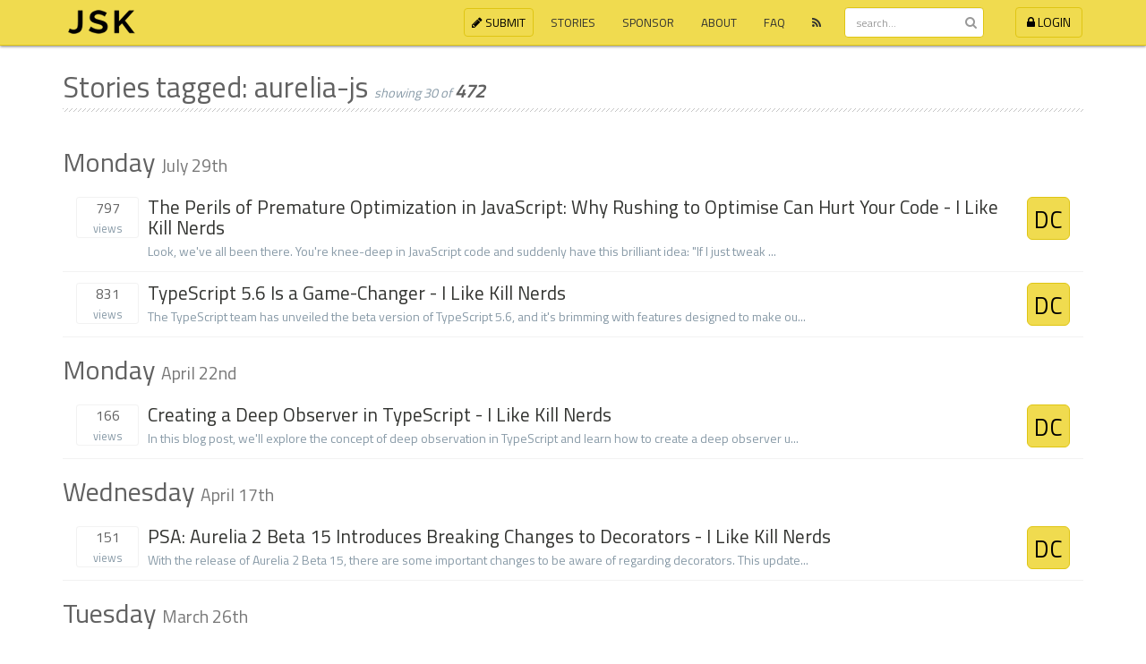

--- FILE ---
content_type: text/html
request_url: https://javascriptkicks.com/stories/tagged/aurelia-js
body_size: 7217
content:
<!DOCTYPE html>
<html>
<head>
    
    <title>JavaScriptKicks</title>
    
    
    

    
    
    <meta name="description" content="JavaScriptKicks is a community based news site focused on JavaScript" />
    <meta name="keywords" content="JavaScript, Angular, Aurelia, React, Ember, Gulp, Babel, Functional Programming" />
    
    

    <base href="/" />
    <meta charset="utf-8" />
    <meta name="viewport" content="width=device-width, initial-scale=1" />

    <link href="/favicon.ico" rel="shortcut icon" type="image/x-icon">
    <link rel="stylesheet" type="text/css" href="jspm_packages/npm/font-awesome@4.7.0/css/font-awesome.min.css">
    <link href="jspm_packages/github/twbs/bootstrap@3.3.7/css/bootstrap.min.css" rel="stylesheet" />
    <link href="//fonts.googleapis.com/css?family=Titillium+Web" rel="stylesheet" />

    
    
    <link rel="stylesheet" href="styles/site.min@2.3.37.css">

    

    <link rel="apple-touch-icon" sizes="57x57" href="/favicons/apple-icon-57x57.png">
    <link rel="apple-touch-icon" sizes="60x60" href="/favicons/apple-icon-60x60.png">
    <link rel="apple-touch-icon" sizes="72x72" href="/favicons/apple-icon-72x72.png">
    <link rel="apple-touch-icon" sizes="76x76" href="/favicons/apple-icon-76x76.png">
    <link rel="apple-touch-icon" sizes="114x114" href="/favicons/apple-icon-114x114.png">
    <link rel="apple-touch-icon" sizes="120x120" href="/favicons/apple-icon-120x120.png">
    <link rel="apple-touch-icon" sizes="144x144" href="/favicons/apple-icon-144x144.png">
    <link rel="apple-touch-icon" sizes="152x152" href="/favicons/apple-icon-152x152.png">
    <link rel="apple-touch-icon" sizes="180x180" href="/favicons/apple-icon-180x180.png">
    <link rel="icon" type="image/png" href="/favicons/favicon-96x96.png" sizes="96x96">
    <link rel="icon" type="image/png" href="/favicons/favicon-32x32.png" sizes="32x32">
    <link rel="icon" type="image/png" href="/favicons/favicon-16x16.png" sizes="16x16">
    <link rel="icon" type="image/png" href="/favicons/android-icon-192x192.png" sizes="192x192">
    <link rel="icon" type="image/png" href="/favicons/android-icon-144x144.png" sizes="144x144">
    <link rel="icon" type="image/png" href="/favicons/android-icon-96x96.png" sizes="96x96">
    <link rel="icon" type="image/png" href="/favicons/android-icon-72x72.png" sizes="72x72">
    <link rel="icon" type="image/png" href="/favicons/android-icon-48x48.png" sizes="48x48">
    <link rel="icon" type="image/png" href="/favicons/android-icon-36x36.png" sizes="36x36">
    <link rel="manifest" href="/favicons/manifest.json">
    <link rel="shortcut icon" href="/favicons/favicon.ico">
    <meta name="msapplication-TileColor" content="#f0db4f">
    <meta name="msapplication-TileImage" content="/favicons/msicon-144x144.png">
    <meta name="msapplication-config" content="/favicons/browserconfig.xml">
    <meta name="theme-color" content="#f0db4f">

    <!--<script src="https://cdn.rawgit.com/google/code-prettify/master/loader/run_prettify.js"></script>-->
</head>
<body aurelia-app="main">
    <div id="tempHost">
        
        
        <div class="body">
    <div id="header">
    <nav class="navbar navbar-default navbar-fixed-top" role="navigation">
        <div class="container">
            <div class="navbar-header">
                <button type="button" class="navbar-toggle" data-toggle="collapse" data-target="#header-collapse">
                    <span class="sr-only">Toggle navigation</span>
                    <span class="icon-bar"></span>
                    <span class="icon-bar"></span>
                    <span class="icon-bar"></span>
                </button>
                <a class="navbar-brand" href="/" title="Kicks Platform"><img class="logo" src="/content/img/logo.png" alt="javascriptkicks" />
<img class="logo-alternative" src="/content/img/logo-alternative.png" alt="javascriptkicks" /></a>
            </div>

            <div class="collapse navbar-collapse" id="header-collapse">
                <ul class="nav navbar-nav navbar-right">
                    <li>
                        
                        <button class="btn btn-primary btn-login"><i class="fa fa-lock"></i> Login</button>
                        
                    </li>
                </ul>

                <form class="form-search form-btn navbar-form navbar-right" role="search">
                    <div class="form-group">
                        <input type="text" class="form-control" placeholder="search..."/>
                        <button type="submit" class="btn btn-link">
                            <i class="fa fa-search"></i>
                        </button>
                    </div>
                </form>

                <ul class="nav navbar-nav navbar-right">
    <li class="hidden-sm menu-submit">
        <a href="/submit" class="btn btn-primary btn-submit text-upper">
            <i class="fa fa-pencil"></i> Submit
        </a>
    </li>
    
    <li class="menu-stories">
        <a href="/stories" class="text-upper">Stories</a>
    </li>
    
    <li class="menu-archives">
        <a href="/stories/newsletter" class="text-upper">Past Issues</a>
    </li>
    <li class="menu-sponsor">
        <a href="/sponsor" class="text-upper">Sponsor</a>
    </li>
    <li class="menu-about">
        <a href="/about" class="text-upper">About</a>
    </li>
    <li class="menu-faq">
        <a href="/faq" class="text-upper">Faq</a>
    </li>
    <li class="menu-rss">
        <a href="/feeds/rss" class="text-upper" title="Stories RSS Feed" target="_blank"><i class="fa fa-rss"></i></a>
    </li>
</ul>

            </div>
        </div>
    </nav>
</div>


    <div class="container">
        
        <section class="text-center subscribe-to-daily-digest au-animate">
    <div class="subscribe-header">
        <p class="container">
            Join in on a hand-picked round up of the best <strong>JavaScript articles</strong> every day.<br />
            Curated by our Moderators and Voted up by our Community. Free.
        </p>
    </div>
    <div class="subscribe-form">
        <form class="form-inline container">
            <div class="form-group">
                Get the best articles everyday <i class="fa fa-long-arrow-right arrow"></i>
            </div>
            <div class="form-group">
                <div class="input-group">
                    <span class="input-group-addon"><i class="fa fa-envelope"></i></span>
                    <input type="email" class="form-control" placeholder="Get the Best Everyday">
                </div>
            </div>
            <div class="form-group">
                <button type="submit" class="btn btn-primary">Subscribe</button>
            </div>
        </form>
    </div>
</section>

        

        <section>
            <div class="story-list">
                <div class="row">
                    <div class="col-xs-12">
                        
                        
<h2>Saturday <span class="text-muted small">January 31st</span></h2>

<div>
    
    <div class="item-block story-list-item">
    <div class="media">
        <div class="media-left">
            <div class="story-view-count">
    <span class="story-view-count-number">38</span>
    <span class="story-view-count-text">views</span>
</div>

        </div>

        <div class="media-body">
            <h2 class="media-heading story-title">
                <a href="https://www.syncfusion.com/blogs/post/share-angular-components-across-projects?utm_source=jskicks&utm_medium=cpc&utm_campaign=angular_effectivetechniques_bpnews" target="_blank" title="Effective Techniques to Share Angular Components Across Projects">
                    Effective Techniques to Share Angular Components Across Projects
                </a>
            </h2>
            <div class="story-meta">If you’re working with single-page apps, chances are you’re likely running on Angular. Angular is a powerful frontend fr...</div>
        </div>

        <div class="media-right hidden-xs">
            
            <a href="/@Syncfusion">
                <img class="avatar" src="https://pbs.twimg.com/profile_images/1110193601915555840/srQtByZP_normal.png" alt="Syncfusion">
            </a>
            
            
        </div>
    </div>
</div>

    
</div>

                        
                        
<h2>Saturday <span class="text-muted small">January 24th</span></h2>

<div>
    
    <div class="item-block story-list-item">
    <div class="media">
        <div class="media-left">
            <div class="story-view-count">
    <span class="story-view-count-number">62</span>
    <span class="story-view-count-text">views</span>
</div>

        </div>

        <div class="media-body">
            <h2 class="media-heading story-title">
                <a href="https://www.syncfusion.com/blogs/post/angular-smart-paste-button-component?utm_source=jskicks&utm_medium=cpc&utm_campaign=angular_smartpastebutton_bpnews" target="_blank" title="Introducing the New Angular Smart Paste Button Component">
                    Introducing the New Angular Smart Paste Button Component
                </a>
            </h2>
            <div class="story-meta">The AI-powered Smart Paste Button component automates data entry by intelligently pasting and formatting data into the a...</div>
        </div>

        <div class="media-right hidden-xs">
            
            <a href="/@Syncfusion">
                <img class="avatar" src="https://pbs.twimg.com/profile_images/1110193601915555840/srQtByZP_normal.png" alt="Syncfusion">
            </a>
            
            
        </div>
    </div>
</div>

    
</div>

                        
                        
<h2>Thursday <span class="text-muted small">January 22nd</span></h2>

<div>
    
    <div class="item-block story-list-item">
    <div class="media">
        <div class="media-left">
            <div class="story-view-count">
    <span class="story-view-count-number">72</span>
    <span class="story-view-count-text">views</span>
</div>

        </div>

        <div class="media-body">
            <h2 class="media-heading story-title">
                <a href="https://certificates.dev/javascript/free-weekend?utm_source=javascriptkicks&utm_medium=sponsored_post&utm_campaign=jsfw26" target="_blank" title="48h Free, Unlimited Access to JavaScript Mid-Level Certification Training">
                    48h Free, Unlimited Access to JavaScript Mid-Level Certification Training
                </a>
            </h2>
            <div class="story-meta">Sign up now for a full free weekend (7-8 Feb) of structured training experience with 17 theory lessons, 18 coding challe...</div>
        </div>

        <div class="media-right hidden-xs">
            
            
            <a href="/@JavaScriptKicks">
                <img class="avatar" src="https://pbs.twimg.com/profile_images/828593972029317120/4UXq5Hmj_normal.jpg" alt="JavaScript Kicks">
            </a>
            
        </div>
    </div>
</div>

    
</div>

                        
                        
<h2>Saturday <span class="text-muted small">January 17th</span></h2>

<div>
    
    <div class="item-block story-list-item">
    <div class="media">
        <div class="media-left">
            <div class="story-view-count">
    <span class="story-view-count-number">91</span>
    <span class="story-view-count-text">views</span>
</div>

        </div>

        <div class="media-body">
            <h2 class="media-heading story-title">
                <a href="https://www.syncfusion.com/blogs/post/new-react-smart-textarea-component?utm_source=jskicks&utm_medium=cpc&utm_campaign=react_textarea_bpnews" target="_blank" title="Introducing the New React Smart TextArea Component">
                    Introducing the New React Smart TextArea Component
                </a>
            </h2>
            <div class="story-meta">In this blog, we’ll explore how the AI-powered Smart TextArea component transforms text input by providing contextual su...</div>
        </div>

        <div class="media-right hidden-xs">
            
            <a href="/@Syncfusion">
                <img class="avatar" src="https://pbs.twimg.com/profile_images/1110193601915555840/srQtByZP_normal.png" alt="Syncfusion">
            </a>
            
            
        </div>
    </div>
</div>

    
</div>

                        
                        
<h2>Thursday <span class="text-muted small">January 8th</span></h2>

<div>
    
    <div class="item-block story-list-item">
    <div class="media">
        <div class="media-left">
            <div class="story-view-count">
    <span class="story-view-count-number">116</span>
    <span class="story-view-count-text">views</span>
</div>

        </div>

        <div class="media-body">
            <h2 class="media-heading story-title">
                <a href="https://www.syncfusion.com/blogs/post/flowchart-creation-in-angular-diagram?utm_source=jskicks&utm_medium=cpc&utm_campaign=angular_flowchart_bpnews" target="_blank" title="Easily Automate Flowchart Creation in Angular Diagram">
                    Easily Automate Flowchart Creation in Angular Diagram
                </a>
            </h2>
            <div class="story-meta">In this blog, we’ll demonstrate how to automate flowchart creation using Syncfusion’s Diagram component, eliminating man...</div>
        </div>

        <div class="media-right hidden-xs">
            
            <a href="/@Syncfusion">
                <img class="avatar" src="https://pbs.twimg.com/profile_images/1110193601915555840/srQtByZP_normal.png" alt="Syncfusion">
            </a>
            
            
        </div>
    </div>
</div>

    
</div>

                        
                        
<h2>Wednesday <span class="text-muted small">December 31st</span></h2>

<div>
    
    <div class="item-block story-list-item">
    <div class="media">
        <div class="media-left">
            <div class="story-view-count">
    <span class="story-view-count-number">97</span>
    <span class="story-view-count-text">views</span>
</div>

        </div>

        <div class="media-body">
            <h2 class="media-heading story-title">
                <a href="https://www.syncfusion.com/blogs/post/automate-flowchart-creation-in-react?utm_source=jskicks&utm_medium=cpc&utm_campaign=react_flowchart_bpnews" target="_blank" title="Easily Automate Flowchart Creation in React Diagram">
                    Easily Automate Flowchart Creation in React Diagram
                </a>
            </h2>
            <div class="story-meta">In this blog, we’ll demonstrate how to automate flowchart creation using Syncfusion’s Diagram component, eliminating man...</div>
        </div>

        <div class="media-right hidden-xs">
            
            <a href="/@Syncfusion">
                <img class="avatar" src="https://pbs.twimg.com/profile_images/1110193601915555840/srQtByZP_normal.png" alt="Syncfusion">
            </a>
            
            
        </div>
    </div>
</div>

    
</div>

                        
                        
<h2>Friday <span class="text-muted small">December 19th</span></h2>

<div>
    
    <div class="item-block story-list-item">
    <div class="media">
        <div class="media-left">
            <div class="story-view-count">
    <span class="story-view-count-number">128</span>
    <span class="story-view-count-text">views</span>
</div>

        </div>

        <div class="media-body">
            <h2 class="media-heading story-title">
                <a href="https://www.syncfusion.com/blogs/post/new-ai-powered-smart-react-components?utm_source=jskicks&utm_medium=cpc&utm_campaign=react_aipowered_bpnews" target="_blank" title="Introducing New AI-Powered Smart React Components and Features">
                    Introducing New AI-Powered Smart React Components and Features
                </a>
            </h2>
            <div class="story-meta">We are thrilled to introduce AI-powered Syncfusion React Smart components and AI integration features with our existing ...</div>
        </div>

        <div class="media-right hidden-xs">
            
            <a href="/@Syncfusion">
                <img class="avatar" src="https://pbs.twimg.com/profile_images/1110193601915555840/srQtByZP_normal.png" alt="Syncfusion">
            </a>
            
            
        </div>
    </div>
</div>

    
</div>

                        
                        
<h2>Friday <span class="text-muted small">December 12th</span></h2>

<div>
    
    <div class="item-block story-list-item">
    <div class="media">
        <div class="media-left">
            <div class="story-view-count">
    <span class="story-view-count-number">195</span>
    <span class="story-view-count-text">views</span>
</div>

        </div>

        <div class="media-body">
            <h2 class="media-heading story-title">
                <a href="https://www.syncfusion.com/blogs/post/resolve-cors-errors-angular-proxy?utm_source=jskicks&utm_medium=cpc&utm_campaign=angular_corserrors_bpnews" target="_blank" title="How to resolve CORS errors by using Angular Proxy?">
                    How to resolve CORS errors by using Angular Proxy?
                </a>
            </h2>
            <div class="story-meta">This article will discuss the importance of handling CORS issues and how to set up and use Angular Dev Proxy to avoid th...</div>
        </div>

        <div class="media-right hidden-xs">
            
            <a href="/@Syncfusion">
                <img class="avatar" src="https://pbs.twimg.com/profile_images/1110193601915555840/srQtByZP_normal.png" alt="Syncfusion">
            </a>
            
            
        </div>
    </div>
</div>

    
</div>

                        
                        
<h2>Thursday <span class="text-muted small">December 4th</span></h2>

<div>
    
    <div class="item-block story-list-item">
    <div class="media">
        <div class="media-left">
            <div class="story-view-count">
    <span class="story-view-count-number">463</span>
    <span class="story-view-count-text">views</span>
</div>

        </div>

        <div class="media-body">
            <h2 class="media-heading story-title">
                <a href="https://adventjs.dev?utm_source=JSK-679506&utm_medium=JSK-679506&utm_content=JSK-679506&utm_campaign=JSK-679506" target="_blank" title="JavaScript/TypeScript coding challenges on December [AdventJS 2025]">
                    JavaScript/TypeScript coding challenges on December [AdventJS 2025]
                </a>
            </h2>
            <div class="story-meta">A new coding challenge unlocks every day, designed to help you practice problem solving with JavaScript, TypeScript, and...</div>
        </div>

        <div class="media-right hidden-xs">
            
            <a href="/@midudev">
                <img class="avatar" src="https://pbs.twimg.com/profile_images/1598007741515063296/87Scvl4F_normal.jpg" alt="Miguel Ángel Durán">
            </a>
            
            
        </div>
    </div>
</div>

    
</div>

                        
                        
<h2>Thursday <span class="text-muted small">November 27th</span></h2>

<div>
    
    <div class="item-block story-list-item">
    <div class="media">
        <div class="media-left">
            <div class="story-view-count">
    <span class="story-view-count-number">147</span>
    <span class="story-view-count-text">views</span>
</div>

        </div>

        <div class="media-body">
            <h2 class="media-heading story-title">
                <a href="https://www.syncfusion.com/blogs/post/introducing-new-react-ai-assistview?utm_source=jskicks&utm_medium=cpc&utm_campaign=react_assistview_bpnews" target="_blank" title="Introducing the New React AI AssistView Component">
                    Introducing the New React AI AssistView Component
                </a>
            </h2>
            <div class="story-meta">In this blog, we will explore the key features of the React AI AssistView component, highlight its UI design, and provid...</div>
        </div>

        <div class="media-right hidden-xs">
            
            <a href="/@Syncfusion">
                <img class="avatar" src="https://pbs.twimg.com/profile_images/1110193601915555840/srQtByZP_normal.png" alt="Syncfusion">
            </a>
            
            
        </div>
    </div>
</div>

    
</div>

                        
                        
<h2>Friday <span class="text-muted small">November 21st</span></h2>

<div>
    
    <div class="item-block story-list-item">
    <div class="media">
        <div class="media-left">
            <div class="story-view-count">
    <span class="story-view-count-number">156</span>
    <span class="story-view-count-text">views</span>
</div>

        </div>

        <div class="media-body">
            <h2 class="media-heading story-title">
                <a href="https://www.syncfusion.com/blogs/post/react-styling-tips-tricks?utm_source=jskicks&utm_medium=cpc&utm_campaign=react_stylingtips_bpnews" target="_blank" title="React Styling: Essential Tips and Tricks for Designers">
                    React Styling: Essential Tips and Tricks for Designers
                </a>
            </h2>
            <div class="story-meta">Styling is an essential and integral part of modern web development. It has been the tagging partner of HTML since the i...</div>
        </div>

        <div class="media-right hidden-xs">
            
            <a href="/@Syncfusion">
                <img class="avatar" src="https://pbs.twimg.com/profile_images/1110193601915555840/srQtByZP_normal.png" alt="Syncfusion">
            </a>
            
            
        </div>
    </div>
</div>

    
</div>

                        
                        
<h2>Friday <span class="text-muted small">November 7th</span></h2>

<div>
    
    <div class="item-block story-list-item">
    <div class="media">
        <div class="media-left">
            <div class="story-view-count">
    <span class="story-view-count-number">173</span>
    <span class="story-view-count-text">views</span>
</div>

        </div>

        <div class="media-body">
            <h2 class="media-heading story-title">
                <a href="https://www.syncfusion.com/blogs/post/inline-editing-in-angular-pivot-table?utm_source=jskicks&utm_medium=cpc&utm_campaign=angular_pivottable_bpnews" target="_blank" title="Streamline Data Management with Inline Editing in Angular Pivot Table">
                    Streamline Data Management with Inline Editing in Angular Pivot Table
                </a>
            </h2>
            <div class="story-meta">In today’s data-driven world, presenting data clearly and interactively is crucial. The ability to seamlessly visualize ...</div>
        </div>

        <div class="media-right hidden-xs">
            
            <a href="/@Syncfusion">
                <img class="avatar" src="https://pbs.twimg.com/profile_images/1110193601915555840/srQtByZP_normal.png" alt="Syncfusion">
            </a>
            
            
        </div>
    </div>
</div>

    
</div>

                        
                        
<h2>Friday <span class="text-muted small">October 31st</span></h2>

<div>
    
    <div class="item-block story-list-item">
    <div class="media">
        <div class="media-left">
            <div class="story-view-count">
    <span class="story-view-count-number">165</span>
    <span class="story-view-count-text">views</span>
</div>

        </div>

        <div class="media-body">
            <h2 class="media-heading story-title">
                <a href="https://www.syncfusion.com/blogs/post/virtualization-in-react-multiselect-dropdown?utm_source=jskicks&utm_medium=cpc&utm_campaign=react_multiselectdropdown_bpnews" target="_blank" title="Boost React MultiSelect Dropdown Performance with Virtualization">
                    Boost React MultiSelect Dropdown Performance with Virtualization
                </a>
            </h2>
            <div class="story-meta">The Syncfusion React MultiSelect Dropdown is a powerful tool for this purpose, but its performance can suffer when deali...</div>
        </div>

        <div class="media-right hidden-xs">
            
            <a href="/@Syncfusion">
                <img class="avatar" src="https://pbs.twimg.com/profile_images/1110193601915555840/srQtByZP_normal.png" alt="Syncfusion">
            </a>
            
            
        </div>
    </div>
</div>

    
</div>

                        
                        
<h2>Saturday <span class="text-muted small">October 25th</span></h2>

<div>
    
    <div class="item-block story-list-item">
    <div class="media">
        <div class="media-left">
            <div class="story-view-count">
    <span class="story-view-count-number">216</span>
    <span class="story-view-count-text">views</span>
</div>

        </div>

        <div class="media-body">
            <h2 class="media-heading story-title">
                <a href="https://www.syncfusion.com/blogs/post/whats-new-in-node-js-22?utm_source=jskicks&utm_medium=cpc&utm_campaign=js_newnode_bpnews" target="_blank" title="What’s New in Node.js 22?">
                    What’s New in Node.js 22?
                </a>
            </h2>
            <div class="story-meta">In this blog, we will explore the features of Node.js 22.1.0, released on May 2, the latest stable release of Node.js. N...</div>
        </div>

        <div class="media-right hidden-xs">
            
            <a href="/@Syncfusion">
                <img class="avatar" src="https://pbs.twimg.com/profile_images/1110193601915555840/srQtByZP_normal.png" alt="Syncfusion">
            </a>
            
            
        </div>
    </div>
</div>

    
</div>

                        
                        
<h2>Saturday <span class="text-muted small">October 11th</span></h2>

<div>
    
    <div class="item-block story-list-item">
    <div class="media">
        <div class="media-left">
            <div class="story-view-count">
    <span class="story-view-count-number">238</span>
    <span class="story-view-count-text">views</span>
</div>

        </div>

        <div class="media-body">
            <h2 class="media-heading story-title">
                <a href="https://www.syncfusion.com/blogs/post/cel-and-spel-in-angular-query-builder?utm_source=jskicks&utm_medium=cpc&utm_campaign=angular_querybuilder_bpnews" target="_blank" title="Mastering Angular Query Builder: CEL and SpEL Integration">
                    Mastering Angular Query Builder: CEL and SpEL Integration
                </a>
            </h2>
            <div class="story-meta">Syncfusion Angular Query Builder is a graphical user interface component that creates queries. It supports data binding,...</div>
        </div>

        <div class="media-right hidden-xs">
            
            <a href="/@Syncfusion">
                <img class="avatar" src="https://pbs.twimg.com/profile_images/1110193601915555840/srQtByZP_normal.png" alt="Syncfusion">
            </a>
            
            
        </div>
    </div>
</div>

    
</div>

                        
                        
<h2>Saturday <span class="text-muted small">September 27th</span></h2>

<div>
    
    <div class="item-block story-list-item">
    <div class="media">
        <div class="media-left">
            <div class="story-view-count">
    <span class="story-view-count-number">235</span>
    <span class="story-view-count-text">views</span>
</div>

        </div>

        <div class="media-body">
            <h2 class="media-heading story-title">
                <a href="https://www.syncfusion.com/blogs/post/advanced-custom-editing-in-js-gantt?utm_source=jskicks&utm_medium=cpc&utm_campaign=js_customediting_bpnews" target="_blank" title="Explore Advanced Custom Editing in JavaScript Gantt Chart">
                    Explore Advanced Custom Editing in JavaScript Gantt Chart
                </a>
            </h2>
            <div class="story-meta">This blog explores the advanced custom editing features in the JavaScript Gantt Chart designed to streamline your projec...</div>
        </div>

        <div class="media-right hidden-xs">
            
            <a href="/@Syncfusion">
                <img class="avatar" src="https://pbs.twimg.com/profile_images/1110193601915555840/srQtByZP_normal.png" alt="Syncfusion">
            </a>
            
            
        </div>
    </div>
</div>

    
</div>

                        
                        
<h2>Saturday <span class="text-muted small">September 20th</span></h2>

<div>
    
    <div class="item-block story-list-item">
    <div class="media">
        <div class="media-left">
            <div class="story-view-count">
    <span class="story-view-count-number">291</span>
    <span class="story-view-count-text">views</span>
</div>

        </div>

        <div class="media-body">
            <h2 class="media-heading story-title">
                <a href="https://www.syncfusion.com/blogs/post/create-floor-planner-diagram-in-vue?utm_source=jskicks&utm_medium=cpc&utm_campaign=vue_floorplanner_bpnews" target="_blank" title="Easily Create Interactive Floor Planner Diagrams in Vue">
                    Easily Create Interactive Floor Planner Diagrams in Vue
                </a>
            </h2>
            <div class="story-meta">In this blog, we’ll explore how to harness the full potential of the Vue Diagram Library to create interactive user inte...</div>
        </div>

        <div class="media-right hidden-xs">
            
            <a href="/@Syncfusion">
                <img class="avatar" src="https://pbs.twimg.com/profile_images/1110193601915555840/srQtByZP_normal.png" alt="Syncfusion">
            </a>
            
            
        </div>
    </div>
</div>

    
</div>

                        
                        
<h2>Saturday <span class="text-muted small">September 13th</span></h2>

<div>
    
    <div class="item-block story-list-item">
    <div class="media">
        <div class="media-left">
            <div class="story-view-count">
    <span class="story-view-count-number">327</span>
    <span class="story-view-count-text">views</span>
</div>

        </div>

        <div class="media-body">
            <h2 class="media-heading story-title">
                <a href="https://www.syncfusion.com/blogs/post/whats-new-javascript-ecmascript-2024?utm_source=jskicks&utm_medium=cpc&utm_campaign=js_ecma_bpnews" target="_blank" title="What’s New in JavaScript: ECMAScript 2024 (Edition 15)">
                    What’s New in JavaScript: ECMAScript 2024 (Edition 15)
                </a>
            </h2>
            <div class="story-meta">ECMAScript is a fundamental component of JavaScript. Since the middle of the 1990s, ECMAScript has evolved to provide de...</div>
        </div>

        <div class="media-right hidden-xs">
            
            <a href="/@Syncfusion">
                <img class="avatar" src="https://pbs.twimg.com/profile_images/1110193601915555840/srQtByZP_normal.png" alt="Syncfusion">
            </a>
            
            
        </div>
    </div>
</div>

    
</div>

                        
                        
<h2>Saturday <span class="text-muted small">September 6th</span></h2>

<div>
    
    <div class="item-block story-list-item">
    <div class="media">
        <div class="media-left">
            <div class="story-view-count">
    <span class="story-view-count-number">300</span>
    <span class="story-view-count-text">views</span>
</div>

        </div>

        <div class="media-body">
            <h2 class="media-heading story-title">
                <a href="https://www.syncfusion.com/blogs/post/add-grid-chart-in-js-pivot-field-list?utm_source=jskicks&utm_medium=cpc&utm_campaign=js_pivotfieldlist_bpnews" target="_blank" title="Effectively Visualize Data: Add Grids and Charts in JavaScript Pivot Field List">
                    Effectively Visualize Data: Add Grids and Charts in JavaScript Pivot Field List
                </a>
            </h2>
            <div class="story-meta">In this blog, we’ll see the detailed steps to create a Grid and Chart using the JavaScript Pivot Table’s Field List comp...</div>
        </div>

        <div class="media-right hidden-xs">
            
            <a href="/@Syncfusion">
                <img class="avatar" src="https://pbs.twimg.com/profile_images/1110193601915555840/srQtByZP_normal.png" alt="Syncfusion">
            </a>
            
            
        </div>
    </div>
</div>

    
</div>

                        
                        
<h2>Saturday <span class="text-muted small">August 30th</span></h2>

<div>
    
    <div class="item-block story-list-item">
    <div class="media">
        <div class="media-left">
            <div class="story-view-count">
    <span class="story-view-count-number">337</span>
    <span class="story-view-count-text">views</span>
</div>

        </div>

        <div class="media-body">
            <h2 class="media-heading story-title">
                <a href="https://www.syncfusion.com/blogs/post/add-react-dropdown-list-in-next-js?utm_source=jskicks&utm_medium=cpc&utm_campaign=react_dropdownlistnext_bpnews" target="_blank" title="How to Add React Dropdown List in a Next.js App?">
                    How to Add React Dropdown List in a Next.js App?
                </a>
            </h2>
            <div class="story-meta">Are you looking to enhance the user experience of your Next.js application by integrating sophisticated dropdown list co...</div>
        </div>

        <div class="media-right hidden-xs">
            
            <a href="/@Syncfusion">
                <img class="avatar" src="https://pbs.twimg.com/profile_images/1110193601915555840/srQtByZP_normal.png" alt="Syncfusion">
            </a>
            
            
        </div>
    </div>
</div>

    
</div>

                        
                        
<h2>Saturday <span class="text-muted small">August 23rd</span></h2>

<div>
    
    <div class="item-block story-list-item">
    <div class="media">
        <div class="media-left">
            <div class="story-view-count">
    <span class="story-view-count-number">333</span>
    <span class="story-view-count-text">views</span>
</div>

        </div>

        <div class="media-body">
            <h2 class="media-heading story-title">
                <a href="https://www.syncfusion.com/blogs/post/whats-new-in-next-js-15-rc?utm_source=jskicks&utm_medium=cpc&utm_campaign=react_next_bpnews" target="_blank" title="What’s New in Next.js 15 RC?">
                    What’s New in Next.js 15 RC?
                </a>
            </h2>
            <div class="story-meta">In this blog, we will explore the Next.js 15 RC to test the latest features for the upcoming stable release of Next.js. ...</div>
        </div>

        <div class="media-right hidden-xs">
            
            <a href="/@Syncfusion">
                <img class="avatar" src="https://pbs.twimg.com/profile_images/1110193601915555840/srQtByZP_normal.png" alt="Syncfusion">
            </a>
            
            
        </div>
    </div>
</div>

    
</div>

                        
                        
<h2>Friday <span class="text-muted small">August 15th</span></h2>

<div>
    
    <div class="item-block story-list-item">
    <div class="media">
        <div class="media-left">
            <div class="story-view-count">
    <span class="story-view-count-number">331</span>
    <span class="story-view-count-text">views</span>
</div>

        </div>

        <div class="media-body">
            <h2 class="media-heading story-title">
                <a href="https://www.syncfusion.com/blogs/post/join-tables-in-javascript-query-builder?utm_source=jskicks&utm_medium=cpc&utm_campaign=js_querybuilder_bpnews" target="_blank" title="How to Join Two Tables Using JavaScript Query Builder?">
                    How to Join Two Tables Using JavaScript Query Builder?
                </a>
            </h2>
            <div class="story-meta">This blog explains how to join two tables using the JavaScript Query Builder component. Here, we’ll integrate the Query ...</div>
        </div>

        <div class="media-right hidden-xs">
            
            <a href="/@Syncfusion">
                <img class="avatar" src="https://pbs.twimg.com/profile_images/1110193601915555840/srQtByZP_normal.png" alt="Syncfusion">
            </a>
            
            
        </div>
    </div>
</div>

    
</div>

                        
                        
<h2>Saturday <span class="text-muted small">August 9th</span></h2>

<div>
    
    <div class="item-block story-list-item">
    <div class="media">
        <div class="media-left">
            <div class="story-view-count">
    <span class="story-view-count-number">318</span>
    <span class="story-view-count-text">views</span>
</div>

        </div>

        <div class="media-body">
            <h2 class="media-heading story-title">
                <a href="https://www.syncfusion.com/blogs/post/view-fifa-stats-with-react-data-grid?utm_source=jskicks&utm_medium=cpc&utm_campaign=react_fifaworldcup_bpnews" target="_blank" title="Visualizing FIFA World Cup Stats with React Data Grid">
                    Visualizing FIFA World Cup Stats with React Data Grid
                </a>
            </h2>
            <div class="story-meta">In this blog, we’ll use React Data Grid to display comprehensive FIFA World Cup records and statistics, covering the tou...</div>
        </div>

        <div class="media-right hidden-xs">
            
            <a href="/@Syncfusion">
                <img class="avatar" src="https://pbs.twimg.com/profile_images/1110193601915555840/srQtByZP_normal.png" alt="Syncfusion">
            </a>
            
            
        </div>
    </div>
</div>

    
</div>

                        
                        
<h2>Friday <span class="text-muted small">July 25th</span></h2>

<div>
    
    <div class="item-block story-list-item">
    <div class="media">
        <div class="media-left">
            <div class="story-view-count">
    <span class="story-view-count-number">323</span>
    <span class="story-view-count-text">views</span>
</div>

        </div>

        <div class="media-body">
            <h2 class="media-heading story-title">
                <a href="https://www.syncfusion.com/blogs/post/hotel-room-booking-react-data-grid?utm_source=jskicks&utm_medium=cpc&utm_campaign=react_hotelroom_bpnews" target="_blank" title="Easily Create a Hotel Room Booking App with React Data Grid">
                    Easily Create a Hotel Room Booking App with React Data Grid
                </a>
            </h2>
            <div class="story-meta">Looking to create a user-friendly hotel booking app in React? This tutorial shows you how to use the powerful Syncfusion...</div>
        </div>

        <div class="media-right hidden-xs">
            
            <a href="/@Syncfusion">
                <img class="avatar" src="https://pbs.twimg.com/profile_images/1110193601915555840/srQtByZP_normal.png" alt="Syncfusion">
            </a>
            
            
        </div>
    </div>
</div>

    
</div>

                        
                        
<h2>Saturday <span class="text-muted small">July 19th</span></h2>

<div>
    
    <div class="item-block story-list-item">
    <div class="media">
        <div class="media-left">
            <div class="story-view-count">
    <span class="story-view-count-number">336</span>
    <span class="story-view-count-text">views</span>
</div>

        </div>

        <div class="media-body">
            <h2 class="media-heading story-title">
                <a href="https://www.syncfusion.com/blogs/post/memory-management-tips-js-pivot-table?utm_source=jskicks&utm_medium=cpc&utm_campaign=js_memorymanagement_bpnews" target="_blank" title="Optimize Memory Management in JavaScript Pivot Table: Best Practices and Tips">
                    Optimize Memory Management in JavaScript Pivot Table: Best Practices and Tips
                </a>
            </h2>
            <div class="story-meta">This blog will cover the best practices and tips for optimizing memory usage in the JavaScript Pivot Table, allowing for...</div>
        </div>

        <div class="media-right hidden-xs">
            
            <a href="/@Syncfusion">
                <img class="avatar" src="https://pbs.twimg.com/profile_images/1110193601915555840/srQtByZP_normal.png" alt="Syncfusion">
            </a>
            
            
        </div>
    </div>
</div>

    
</div>

                        
                        
<h2>Saturday <span class="text-muted small">July 12th</span></h2>

<div>
    
    <div class="item-block story-list-item">
    <div class="media">
        <div class="media-left">
            <div class="story-view-count">
    <span class="story-view-count-number">358</span>
    <span class="story-view-count-text">views</span>
</div>

        </div>

        <div class="media-body">
            <h2 class="media-heading story-title">
                <a href="https://www.syncfusion.com/blogs/post/manage-inventory-billing-react-data-grid?utm_source=jskicks&utm_medium=cpc&utm_campaign=react_billingmanagement_bpnews" target="_blank" title="Enhance Inventory and Billing Management with React Data Grid">
                    Enhance Inventory and Billing Management with React Data Grid
                </a>
            </h2>
            <div class="story-meta">Struggling to streamline supermarket billing and inventory? This tutorial shows how to use the Syncfusion React Data Gri...</div>
        </div>

        <div class="media-right hidden-xs">
            
            <a href="/@Syncfusion">
                <img class="avatar" src="https://pbs.twimg.com/profile_images/1110193601915555840/srQtByZP_normal.png" alt="Syncfusion">
            </a>
            
            
        </div>
    </div>
</div>

    
</div>

                        
                        
<h2>Saturday <span class="text-muted small">July 5th</span></h2>

<div>
    
    <div class="item-block story-list-item">
    <div class="media">
        <div class="media-left">
            <div class="story-view-count">
    <span class="story-view-count-number">388</span>
    <span class="story-view-count-text">views</span>
</div>

        </div>

        <div class="media-body">
            <h2 class="media-heading story-title">
                <a href="https://www.syncfusion.com/blogs/post/updating-real-time-data-in-react-grid?utm_source=jskicks&utm_medium=cpc&utm_campaign=react_realtime_bpnews" target="_blank" title="How to Update Real-Time Data in React Data Grid?">
                    How to Update Real-Time Data in React Data Grid?
                </a>
            </h2>
            <div class="story-meta">Syncfusion React Data Grid is a feature-rich component for displaying data in a tabular format. Its wide range of functi...</div>
        </div>

        <div class="media-right hidden-xs">
            
            <a href="/@Syncfusion">
                <img class="avatar" src="https://pbs.twimg.com/profile_images/1110193601915555840/srQtByZP_normal.png" alt="Syncfusion">
            </a>
            
            
        </div>
    </div>
</div>

    
</div>

                        
                        
<h2>Friday <span class="text-muted small">June 27th</span></h2>

<div>
    
    <div class="item-block story-list-item">
    <div class="media">
        <div class="media-left">
            <div class="story-view-count">
    <span class="story-view-count-number">422</span>
    <span class="story-view-count-text">views</span>
</div>

        </div>

        <div class="media-body">
            <h2 class="media-heading story-title">
                <a href="https://www.syncfusion.com/blogs/post/angular-charts-with-dynamic-colors?utm_source=jskicks&utm_medium=cpc&utm_campaign=angular_dynamiccolors_bpnews" target="_blank" title="Enhancing Angular Charts: Boosting Readability with Dynamic Colors">
                    Enhancing Angular Charts: Boosting Readability with Dynamic Colors
                </a>
            </h2>
            <div class="story-meta">Syncfusion Angular Charts is a well-crafted charting component for data visualization. It contains a rich UI gallery of ...</div>
        </div>

        <div class="media-right hidden-xs">
            
            <a href="/@Syncfusion">
                <img class="avatar" src="https://pbs.twimg.com/profile_images/1110193601915555840/srQtByZP_normal.png" alt="Syncfusion">
            </a>
            
            
        </div>
    </div>
</div>

    
</div>

                        
                        
<h2>Wednesday <span class="text-muted small">June 25th</span></h2>

<div>
    
    <div class="item-block story-list-item">
    <div class="media">
        <div class="media-left">
            <div class="story-view-count">
    <span class="story-view-count-number">528</span>
    <span class="story-view-count-text">views</span>
</div>

        </div>

        <div class="media-body">
            <h2 class="media-heading story-title">
                <a href="https://www.producthunt.com/products/hope-ai-by-bit-cloud?launch=hope-ai-by-bit-cloudutm_source=JSK-667533&utm_medium=JSK-667533&utm_content=JSK-667533&utm_campaign=JSK-667533" target="_blank" title="Product Hunt launch for Hope AI by Bit Cloud">
                    Product Hunt launch for Hope AI by Bit Cloud
                </a>
            </h2>
            <div class="story-meta">https://bit.cloud/
Use AI to create production-grade applications, composed pages and reusable UI components using promp...</div>
        </div>

        <div class="media-right hidden-xs">
            
            
            <a href="/@MsFrankieB">
                <img class="avatar" src="https://pbs.twimg.com/profile_images/1045738149157253120/ClR4wGwB_normal.jpg" alt="MsFrankieB">
            </a>
            
        </div>
    </div>
</div>

    
</div>

                        
                        
<h2>Monday <span class="text-muted small">June 23rd</span></h2>

<div>
    
    <div class="item-block story-list-item">
    <div class="media">
        <div class="media-left">
            <div class="story-view-count">
    <span class="story-view-count-number">641</span>
    <span class="story-view-count-text">views</span>
</div>

        </div>

        <div class="media-body">
            <h2 class="media-heading story-title">
                <a href="https://www.linkedin.com/events/7340695516181073924/about/?utm_source=JSK-667532&utm_medium=JSK-667532&utm_content=JSK-667532&utm_campaign=JSK-667532" target="_blank" title="{Live Coding} Design to production-ready UI components with AI and MCP">
                    {Live Coding} Design to production-ready UI components with AI and MCP
                </a>
            </h2>
            <div class="story-meta">{Live Code}
Traditional design-to-code approaches often yield unusable output for developers. But what if you had greate...</div>
        </div>

        <div class="media-right hidden-xs">
            
            
            <a href="/@MsFrankieB">
                <img class="avatar" src="https://pbs.twimg.com/profile_images/1045738149157253120/ClR4wGwB_normal.jpg" alt="MsFrankieB">
            </a>
            
        </div>
    </div>
</div>

    
</div>

                        
                    </div>
                </div>
            </div>
        </section>
    </div>

    <footer class="footer">
    <div class="visible-md visible-lg container">
        <div class="copyright row">
            <div class="col-xs-9">
                Site design &amp; logo Copyright &copy; 2013-2016 DotNetKicks, LLC. User contributions licensed under <a href="http://creativecommons.org/licenses/by-sa/3.0/" target="_blank">Creative Commons Attribution-ShareAlike.</a>
            </div>
            <div class="col-xs-3 text-right">
                <a href="/privacy">Privacy Policy</a> | <a href="/terms">Terms of Use</a>
            </div>
        </div>
    </div>
</footer>

</div>

        
        
        
    </div>

    <script type="text/javascript">
        var Kicks = {
            user: {"authenticated":false,"avatar":"//www.gravatar.com/avatar/00000000000000000000000000000000?d=mm&f=y","avatarLarge":"https://www.gravatar.com/avatar/00000000000000000000000000000000?d=mm&f=y&s=196","avatarSmall":"https://www.gravatar.com/avatar/00000000000000000000000000000000?d=mm&f=y&s=40","canCreateArticles":false,"displayName":"Anonymous","email":null,"id":0,"isAdmin":false,"isAdMod":false,"isBanned":false,"isCurator":false,"isDisabled":false,"isModerator":false,"isReviewer":false,"isSocial":false,"isTrusted":false,"isWhitelisted":false,"dateCreated":"0001-01-01T00:00:00","areChallengeQuestionsAnswered":false,"profileUrl":"/@anonymous","slug":"anonymous","twitterHandle":null,"handle":"anonymous","shouldCompleteProfile":false,"isSubscribedToDailyDigest":false,"isSubscribedToWeeklyDigest":false},
            settings: {"activeAggregatedStoryId":"AggregatedStories/257","newsletterHomePage":true,"newsletterHomePageId":660084,"sponsoredStoryChargeAmount":29,"stripePublishableKey":"pk_live_EzKwVtUmK38QmYvd3p2oannw"}
        };
    </script>

    <script src="jspm_packages/system.js"></script>
    <script src="config.js"></script>
    <script>
        System.import('aurelia-bootstrapper');
    </script>
    <script type="text/javascript" src="https://js.stripe.com/v2/"></script>
    <script>
        (function (i, s, o, g, r, a, m) {
            i['GoogleAnalyticsObject'] = r; i[r] = i[r] || function () {
                (i[r].q = i[r].q || []).push(arguments)
            }, i[r].l = 1 * new Date(); a = s.createElement(o),
            m = s.getElementsByTagName(o)[0]; a.async = 1; a.src = g; m.parentNode.insertBefore(a, m)
        })(window, document, 'script', '//www.google-analytics.com/analytics.js', 'ga');

        ga('create', 'UA-9012493-8', 'auto');
        ga('send', 'pageview');
    </script>
<script defer src="https://static.cloudflareinsights.com/beacon.min.js/vcd15cbe7772f49c399c6a5babf22c1241717689176015" integrity="sha512-ZpsOmlRQV6y907TI0dKBHq9Md29nnaEIPlkf84rnaERnq6zvWvPUqr2ft8M1aS28oN72PdrCzSjY4U6VaAw1EQ==" data-cf-beacon='{"version":"2024.11.0","token":"556c228909554d33bdcf59c52d15ecb4","r":1,"server_timing":{"name":{"cfCacheStatus":true,"cfEdge":true,"cfExtPri":true,"cfL4":true,"cfOrigin":true,"cfSpeedBrain":true},"location_startswith":null}}' crossorigin="anonymous"></script>
</body>
</html>


--- FILE ---
content_type: text/css
request_url: https://javascriptkicks.com/styles/site.min@2.3.37.css
body_size: 17211
content:
body,code,label{color:#616161}
.clear,.infinite-scroll{clear:both}
.data a,.submit-feed-page a{text-decoration:underline}
body{background-color:#fff;padding-top:50px;padding-bottom:0}
a{color:#323330}
blockquote{font-size:99%;margin:0;font-weight:300;color:#889aa7}
blockquote span{color:#000;font-weight:500;font-size:200%;display:block;height:30px}
code{background-color:#f5f5f5}
pre{border:0}
textarea.form-control{padding:15px}
.text-muted{color:#889aa7}
.btn-default{color:#616161}
.btn-primary{background-color:#f0db4f;border-color:#dfc513;color:#000}
.btn-primary.active:focus,.btn-primary.active:hover,.btn-primary:active,.btn-primary:active:focus,.btn-primary:active:hover,.btn-primary:focus,.btn-primary:hover{background-color:#f4e57e;border-color:#dfc513;color:#000}
.btn-primary.disabled:active,.btn-primary.disabled:focus,.btn-primary.disabled:hover,.btn-primary[disabled]:active,.btn-primary[disabled]:focus,.btn-primary[disabled]:hover{background-color:#fcf8dc;border-color:#f6e995;color:#000}
.label{font-weight:400}
.label-primary{background-color:#f0db4f;border-color:#f0db4f;color:#000}
.alert-info{background-color:#fcf8dc;border-color:#f0db4f;color:#99870d}
.form-control,.form-control:focus,.input-group-addon{border-color:#dfc513}
.btn-sm{padding:2px 3px}
.nav-pills{margin-bottom:15px}
.nav-pills>li>a{background-color:#fff;color:#000;font-size:.9em;line-height:.9em;text-transform:uppercase}
.nav-pills>li>a:active,.nav-pills>li>a:focus,.nav-pills>li>a:hover{background-color:#faf3c4}
.nav-pills>li.active a:active,.nav-pills>li.active a:focus,.nav-pills>li.active a:hover,.nav-pills>li.active>a{background-color:#000;color:#fff}
.clear{font-size:0}
.btn .active{color:#f0db4f}
.btn-toolbar .btn .caret{margin-top:-2px}
:-moz-placeholder,:-ms-input-placeholder,::-moz-placeholder,::-webkit-input-placeholder{color:#889aa7}
.form-control{font-size:.9em}
.form-control:focus{box-shadow:inset 0 1px 1px rgba(0,0,0,.075),0 0 8px rgba(223,197,19,.7)}
.input-group input{height:34px}
.checkbox{margin-left:20px;cursor:pointer}
.checkbox input[type=checkbox]{margin-top:3px}
.media-body{width:100%}
.dropdown-menu{background:#fff}
.dropdown-menu>li>a{color:#323330}
.dropdown-menu>li>a:hover{background-color:#f0db4f;color:#000}
.dropdown-menu .divider{background-color:#e6e6e6}
.well{background-color:#fafafa;border-color:#d9d9d9;box-shadow:none}
.well-stripe{background-color:#fff;border-bottom:1px solid #d9d9d9;border-top:1px solid #d9d9d9;margin-left:-19px;margin-right:-19px;padding:15px}
.badge{background-color:#889aa7}
input[type=number]::-webkit-inner-spin-button,input[type=number]::-webkit-outer-spin-button{-webkit-appearance:none;margin:0}
.page-title{background-image:url(/content/img/hr-large.png);background-repeat:repeat-x;background-position:0 calc(100% + 4px);font-size:2.3em;padding-bottom:10px;margin-bottom:20px;margin-top:0}
.page-title small,.section-title small{color:#889aa7;font-size:.45em;font-style:italic;font-weight:400}
.page-title small span,.section-title small span{color:#616161;font-size:1.4em;font-weight:700}
.item-block{border-bottom:1px solid #f2f2f2;font-size:1.25em;padding:12px 15px}
.item-block:hover{background-color:#faf3c4}
.page-block{margin-bottom:18px}
.page-block .nav{margin-bottom:20px}
.data{padding-top:15px;padding-bottom:15px}
.data a{font-size:110%}
.form-btn .form-group{position:relative}
.form-btn .form-group button{position:absolute;color:inherit;top:0;right:7px;bottom:0;margin:auto;display:block;padding:0}
.subscribe-to-daily-digest .validation-message,.subscribe-to-weekly-digest .validation-message{display:none}
.form-btn .form-group button:hover{color:#323330}
@media (min-width:768px){.form-btn .form-control,.form-btn .form-group{width:100%}
.form-btn{padding-left:0;padding-right:15px}
}
.form-controls{text-align:left}
.avatar,.avatar-initials,.calendar,.infinite-scroll{text-align:center}
.subscribe-to-daily-digest{margin-top:-29px;margin-bottom:20px}
.subscribe-to-daily-digest .subscribe-header{font-size:1.4em;margin:0 calc(-50vw + 50%);padding:35px 10px}
@media (min-width:768px){.subscribe-to-daily-digest .subscribe-header{font-size:1.6em;line-height:36px}
.subscribe-to-daily-digest .subscribe-form .input-group input{min-width:215px}
}
@media (min-width:992px){.subscribe-to-daily-digest .subscribe-header{font-size:2.14em;line-height:46px}
.subscribe-to-daily-digest .subscribe-form .input-group input{min-width:300px}
}
.subscribe-to-daily-digest .subscribe-form{color:#fff;font-size:1.43em;margin:0 calc(-50vw + 50%) 10px;padding:22px 10px}
.subscribe-to-daily-digest .subscribe-form i.arrow,.subscribe-to-weekly-digest strong{color:#f0db4f}
.subscribe-to-daily-digest .subscribe-form .input-group{border:0;box-shadow:none;margin:0 5px 0 10px}
.subscribe-to-daily-digest .subscribe-form .input-group .input-group-addon{background-color:#fff!important;border:0;padding:11px}
.subscribe-to-daily-digest .subscribe-form .input-group input{border:0;box-shadow:none!important;font-size:1em;height:auto;line-height:30px;padding:11px 10px 11px 0}
@media (min-width:1200px){.subscribe-to-daily-digest .subscribe-form .input-group input{min-width:415px}
}
.subscribe-to-daily-digest .subscribe-form .btn{border:0;font-size:1em;line-height:30px;padding:11px 30px}
.subscribe-to-weekly-digest{margin:0 calc(-50vw + 50%) 40px}
.subscribe-to-weekly-digest p{font-size:2.4em;padding:50px 10px 30px;line-height:40px}
.subscribe-to-weekly-digest .subscribe-header-footer{padding:15px 10px}
.subscribe-to-weekly-digest .arrow{font-size:.8em}
.subscribe-to-weekly-digest .subscribe-form{font-size:1.1em;padding:27px 10px}
@media (max-width:767px){.subscribe-to-weekly-digest .subscribe-form{padding-bottom:12px}
}
.subscribe-to-weekly-digest .input-group{border:0;box-shadow:none;margin:0 5px 0 10px}
.subscribe-to-weekly-digest .input-group .input-group-addon{background-color:#fff!important;border:0;color:#616161!important;font-size:.8em;padding:10px}
.subscribe-to-weekly-digest .input-group input{border:0;box-shadow:none!important;font-size:1em;height:auto;line-height:30px;padding:5px 10px 5px 0}
@media (min-width:768px){.subscribe-to-weekly-digest .input-group input{min-width:200px}
.activity-list .media-right{white-space:nowrap}
}
@media (min-width:992px){.subscribe-to-weekly-digest .input-group input{min-width:235px}
}
@media (min-width:1200px){.subscribe-to-weekly-digest .input-group input{min-width:320px}
}
.subscribe-to-weekly-digest .btn{border:0;font-size:1em;line-height:30px;padding:5px 25px}
.calendar{border:1px solid #dfc513;border-radius:4px;color:#616161;width:50px}
.calendar .calendar-month{background-color:#f0db4f;border-radius:3px 3px 0 0;color:#000;display:block;text-transform:uppercase;padding:1px}
.footer,.sidebar{background-color:#fafafa}
.footer .copyright>div,.sidebar{padding:10px}
.calendar .calendar-day{font-size:1.2em;font-weight:700}
.sidebar{border-left:1px dashed #dfc513;margin-top:-10px}
.footer{border-top:1px solid #f2f2f2;color:#889aa7;font-size:.7em;margin-top:40px}
.footer a{color:#a5b3bd!important}
.welcome .checkbox{margin-left:0}
.field-valid{position:absolute;right:-25px;top:32px}
.submit-feed-page p{font-size:1.3em}
.child-stories-category .category-actions .btn:active,.child-stories-category .category-actions .btn:focus,.child-stories-category .category-actions .btn:hover,.child-stories-category .story-actions .btn:active,.child-stories-category .story-actions .btn:focus,.child-stories-category .story-actions .btn:hover,.story-detail .story-kicks a:hover,.tag-list .tag-info a:hover{text-decoration:none}
.bigger-text{color:#151515;font-size:1.35em;line-height:1.6em}
.atwho-view .cur,.atwho-view .cur strong,.atwho-view strong{color:#000!important}
.bigger-text h1,.bigger-text h2,.bigger-text h3,.bigger-text h4,.bigger-text h5,.bigger-text h6,.bigger-text p{margin-bottom:12px;margin-top:12px}
.bigger-text h1{font-size:2em;margin-top:25px}
.bigger-text h2{font-size:1.8em;margin-top:22px}
.bigger-text h3{font-size:1.6em;margin-top:20px}
.bigger-text h4{font-size:1.5em;margin-top:18px}
.bigger-text h5{font-size:1.4em;margin-top:16px}
.bigger-text h6{font-size:1.35em;font-weight:700;margin-top:14px}
.activity-list .activity-info{border-bottom:1px dashed #f2f2f2;padding-bottom:14px}
.atwho-view .cur{background-color:#f0db4f!important}
.avatar{border:1px solid #dfc513;border-radius:6px;display:inline-block}
.avatar-initials{background-color:#f0db4f;color:#000;font-size:3.7em;font-weight:700;line-height:1em;width:100px;height:100px;overflow:hidden;vertical-align:middle}
.avatar-lg .avatar{height:66px;width:66px;max-height:66px;max-width:66px}
.avatar-md .avatar{height:48px;width:48px;max-height:48px;max-width:48px}
.avatar-md .avatar.avatar-initials{font-size:1.5em;font-weight:400}
.avatar-sm .avatar{width:39px;height:39px;min-width:39px;min-height:39px}
.avatar-sm .avatar.avatar-initials{font-size:1.4em;font-weight:400}
.avatar-xs .avatar{height:24px;width:24px;border-radius:3px;display:inline-block}
.avatar-xs .avatar.avatar-initials{font-size:1.2em;font-weight:400;padding-top:2px}
.cropper{max-height:600px;max-width:1200px;min-width:420px}
.cropper .cropper-image{max-width:100%}
.crop-dialog{margin-top:20px!important;margin-bottom:20px}
.crop-dialog .crop-details{display:inline-block;float:left;font-size:.8em;margin-right:-170px;padding-top:7px;text-align:left;width:170px}
.feed-story.deleted .feed-story-details,.story-preview story-toolbar{display:none}
.child-stories-category .category-actions,.child-stories-category .story-actions,.story-list-item .btn-toolbar{float:right}
ai-dialog-overlay.active{background-color:#000;opacity:.5!important}
ai-dialog-header{font-size:1.2em;font-weight:700}
.digest-list .item-block,.feed-stories .item-block{font-size:1em}
ai-dialog>ai-dialog-footer a.btn{margin-left:5px}
ai-dialog>ai-dialog-footer button.btn{margin-top:0}
ai-dialog>ai-dialog-footer button.btn-primary:hover:enabled{color:#000!important;background-color:#f4e57e!important;border-color:#dfc513!important}
.login-dialog .btn-login{margin-bottom:10px;width:200px;text-align:left}
.login-dialog .btn-login .fa{margin-top:5px;margin-left:10px}
.digest-list{margin-top:15px}
.drag-handle{cursor:move;cursor:-webkit-grabbing}
.dropzone{border:1px solid #dfc513!important;border-radius:4px}
.dropzone:hover{background-color:#faf3c4}
.dropzone .dz-message{margin:3em 0!important}
.feed-admin .btn{margin-bottom:5px}
.feed-admin .feed-item{border-top:1px dashed #dfc513;padding-top:15px}
.feed-admin .feed-item:hover{background:#faf3c4}
.feed-admin .feed-item .row{margin-bottom:10px}
.feed-story.feed-preferred{background-color:#fcf8dc}
.feed-story:hover{background-color:#faf3c4}
.feed-story.deleted{opacity:.5}
.feed-story.published{background:#fff;opacity:.75}
.feed-story.story-saving{background:#fff;opacity:.5}
.feed-story.for-sales{background:#fff;opacity:.75}
.feed-story .btn-kick{font-size:.75em}
.feed-story .btn-kick .fa-3x{font-size:2em}
.feed-story .btn-kick p{margin:0}
.feed-story .title{font-size:1.3em}
.feed-story .btn-toolbar{display:inline-block}
.feed-story .btn-toolbar .btn-kick{display:none}
.feed-story .meta{border-bottom:1px dashed #dfc513;font-size:.8em;margin-bottom:5px;padding-bottom:5px}
.sales .feed-story.for-sales{opacity:1}
.curator-feed-stories .feed-story.published{background:#fff;opacity:1}
.curator-feed-stories .feed-story.published .feed-story-details{display:block}
.curator-feed-stories .feed-story .btn-toolbar .btn-kick{border-color:#ccc;color:#616161;display:inline-block;margin-left:5px;margin-right:0;padding:0 10px 3px}
.curator-feed-stories .feed-story .btn-toolbar .btn-kick.kicked,.curator-feed-stories .feed-story .btn-toolbar .btn-kick:hover{border-color:#000;color:#f0db4f}
.curator-feed-stories .feed-story .btn-toolbar .btn-kick i{margin-top:-3px}
.curator-feed-stories .feed-story .btn-toolbar .btn-kick .story-meta{margin-top:-3px;margin-bottom:-1px}
.feeds-filters .feeds-filter-new{background-color:#faf3c4;border:1px dashed #dfc513;border-radius:3px;margin-bottom:20px;margin-left:-15px;margin-right:-15px;padding-left:15px;padding-right:15px}
.feeds-filters .feeds-filter .form-control-static,.feeds-filters .feeds-filter-new .form-control-static{padding:0}
.feeds-filters .feeds-filter{border-bottom:1px dashed #dfc513;margin-bottom:10px}
.feeds-filters .feeds-filter .btn{margin-bottom:10px}
#header{margin-bottom:30px;font-size:1.2em}
#header .logo-alternative,#header .menu-archives{display:none}
#header .navbar-brand{font-size:1.15em;font-weight:700;color:#323330;padding:5px 10px}
#header .navbar-brand span{color:#323330;display:inline-block;margin-top:8px}
#header .nav.navbar-nav li:last-child a:before,#header .navbar-avatar .current-user-name{display:none}
#header .nav.navbar-nav a{color:#323330;font-size:.8em;font-weight:500;text-transform:uppercase;position:relative}
#header .nav.navbar-nav a:hover{background-color:#f0db4f;color:#323330}
#header .nav.navbar-nav>li>a{padding-bottom:15px;padding-top:15px}
#header .nav.navbar-nav .dropdown-menu>li>a{color:#323330}
#header .nav.navbar-nav .dropdown-menu>li>a:hover{background-color:#f0db4f;color:#000}
#header .nav .open>a,#header .nav .open>a:focus,#header .nav .open>a:hover,#header .navbar-default .navbar-nav>.open>a,#header .navbar-default .navbar-nav>.open>a:focus,#header .navbar-default .navbar-nav>.open>a:hover{background-color:inherit}
@media (min-width:768px){#header .navbar-default .navbar-nav>.active>a,#header .navbar-default .navbar-nav>.active>a:focus,#header .navbar-default .navbar-nav>.active>a:hover{background:0 0;color:#323330}
#header .nav>li>a{padding-left:10px;padding-right:10px}
#header .form-search{max-width:140px}
}
#header .navbar-avatar{margin-left:0;margin-right:0}
#header .navbar-avatar>li>a{padding-bottom:5px!important;padding-top:5px!important}
#header .navbar-avatar .anonymous{margin-right:15px}
#header .form-search{border:0;box-shadow:none;font-size:.8em;margin-left:25px}
#header .form-search [disabled]{cursor:default}
@media (min-width:992px){#header .nav>li>a{padding-left:15px;padding-right:15px}
#header .form-search{max-width:215px}
}
#header .btn-primary{background-color:#f0db4f!important;color:#000!important;text-transform:uppercase}
#header .btn-primary:active,#header .btn-primary:focus,#header .btn-primary:hover{background-color:#f4e57e!important;color:#000!important}
#header .btn-login{margin:8px 16px 8px 20px}
#header .btn-submit{margin:9px 4px;padding:5px 8px!important}
#header .navbar-toggle{border-color:#dfc513}
#header .navbar-toggle:active,#header .navbar-toggle:focus,#header .navbar-toggle:hover{border-color:#f4e57e;background-color:#f4e57e}
#header .navbar-toggle .icon-bar{background-color:#000}
#header .navbar-collapse{border:0}
#header .navbar-collapse.in .current-user-name{display:inline-block}
#header .navbar-collapse.in .dropdown-toggle{padding-left:0;padding-right:0}
#header .navbar-collapse.in .dropdown-menu>li>a{color:#323330;padding-left:0}
#header .navbar-collapse.in .dropdown-menu>li>a:hover{color:#323330}
#header .navbar-collapse.in .divider{background-color:#dfc513}
#header .navbar-collapse.in .btn-primary,#header .navbar-collapse.in .btn-primary:active,#header .navbar-collapse.in .btn-primary:focus,#header .navbar-collapse.in .btn-primary:hover{background-color:transparent!important;color:#323330!important}
#header .navbar-collapse.in .form-search{margin-left:0;margin-top:0;margin-bottom:0;padding-left:0}
#header .navbar-collapse.in .btn-primary{border:0;margin:0;padding:15px!important;text-align:left;width:100%}
#header .navbar-collapse.in .btn-primary i{display:none}
#header .navbar-collapse.in .btn-login{margin-left:-15px}
.note-editor.panel-default.note-frame{border-color:#dfc513!important}
.note-editor.panel-default.note-frame .note-editable{color:#151515!important;font-size:1.3em}
.note-editor.panel-default.note-frame .note-editable h1,.note-editor.panel-default.note-frame .note-editable h2,.note-editor.panel-default.note-frame .note-editable h3,.note-editor.panel-default.note-frame .note-editable h4,.note-editor.panel-default.note-frame .note-editable h5,.note-editor.panel-default.note-frame .note-editable h6,.note-editor.panel-default.note-frame .note-editable p{margin-bottom:12px;margin-top:12px}
.note-editor.panel-default.note-frame .note-editable h1{font-size:2em;margin-top:25px}
.note-editor.panel-default.note-frame .note-editable h2{font-size:1.8em;margin-top:22px}
.note-editor.panel-default.note-frame .note-editable h3{font-size:1.6em;margin-top:20px}
.note-editor.panel-default.note-frame .note-editable h4{font-size:1.5em;margin-top:18px}
.note-editor.panel-default.note-frame .note-editable h5{font-size:1.4em;margin-top:16px}
.note-editor.panel-default.note-frame .note-editable h6{font-size:1.35em;font-weight:700;margin-top:14px}
.note-editor.panel-default.note-frame .note-editable img{margin-left:15px;margin-right:15px}
.note-editor.panel-default.note-frame .note-editable pre{border:0}
@media (max-width:767px){.note-editor.panel-default.note-frame .note-editable{font-size:1.1em}
}
.note-editor.panel-default.fullscreen .note-editable{max-width:780px;margin-left:auto;margin-right:auto}
.note-editor.panel-default .note-statusbar{background-color:#fff}
.note-editor.panel-default>.panel-heading{background-color:#fff;border-color:#dfc513;text-align:center}
.note-editor.panel-default .btn-sm{padding:5px 10px}
.image-toolbar{display:none;opacity:.6;position:absolute;right:10px;top:10px}
.image-toolbar:hover{opacity:1}
.image-toolbar .btn{background-color:#000;padding:3px 7px}
.thumbnail{display:inline-block;position:relative}
.thumbnail img{max-width:180px;max-height:180px}
.thumbnail:hover .image-toolbar{display:block}
.image-selector .image-selector-thumbnail{border:1px solid transparent;cursor:pointer;display:inline-block;margin-bottom:10px;margin-right:10px;padding:3px;position:relative;width:100px}
.image-selector .image-selector-thumbnail.selected{border:1px solid #dfc513}
.image-selector .image-selector-thumbnail img{width:100%}
.image-selector .image-selector-thumbnail .caption{background-color:#000;border-radius:5px;bottom:35px;color:#000;display:inline-block;float:right;font-size:.8em;margin:5px;opacity:.7;padding:5px;position:relative}
.image-selector .image-selector-thumbnail:hover .image-toolbar{display:block}
.image-dialog .image-selector-thumbnail{min-width:100px;max-width:100px}
story-images .checkbox{margin-bottom:5px;margin-top:0}
.story-image-picker .thumbnail{cursor:pointer;margin-bottom:20px}
.story-image-picker span{background-color:#fff;border:1px solid #dfc513;border-radius:3px;cursor:pointer;display:inline-block;height:100px;padding-top:38px;text-align:center;width:180px}
.story-image-picker.story-image-active .thumbnail,.story-image-picker.story-image-active span{background-color:#dfc513}
#nprogress{pointer-events:none}
#nprogress .bar{background:#000!important;position:fixed;z-index:1031;top:0;left:0;width:100%;height:2px}
#nprogress .peg{display:block;position:absolute;right:0;width:100px;height:100%;box-shadow:0 0 10px #000,0 0 5px #000!important;opacity:1;transform:rotate(3deg) translate(0,-4px)}
#nprogress .spinner{display:block;position:fixed;z-index:1031;top:15px;left:10px}
#nprogress .spinner-icon{width:18px;height:18px;box-sizing:border-box;border:2px solid transparent;border-top-color:#000!important;border-left-color:#000!important;border-radius:50%;animation:nprogress-spinner .4s linear infinite}
.nprogress-custom-parent{overflow:hidden;position:relative}
.nprogress-custom-parent #nprogress .bar,.nprogress-custom-parent #nprogress .spinner{position:absolute}
@keyframes nprogress-spinner{0%{transform:rotate(0)}
100%{transform:rotate(360deg)}
}
.login-buttons{margin-top:50px}
.login-buttons button{color:#151515!important;margin-bottom:20px;padding:10px}
.child-stories-category{margin-bottom:10px}
.child-stories-category .panel-heading{padding:3px 5px}
.newsletter-issue .story-detail-content h4 a::after,.story-detail-content .aggregated-story .aggregated-content .aggregated-category h4 a::after{box-sizing:border-box;content:"\f08e";display:inline-block;margin-left:7px;padding-bottom:5px;text-rendering:auto;vertical-align:middle}
.child-stories-category .category-actions .btn,.child-stories-category .story-actions .btn{color:#000}
.child-stories-category .list-group{min-height:20px}
.child-stories-category .list-group-item{border-color:#f2f2f2}
.child-stories-category .child-story h5{font-weight:700;margin-top:0}
.child-stories-category .child-story .child-story-author{color:#889aa7;font-size:.9em;font-weight:400}
.child-stories-category .child-story .child-story-author a{color:#889aa7}
.child-stories-category .child-story p{color:#889aa7;font-size:.85em;margin-bottom:0}
.newsletter-issue .story-detail-content h3{color:#889aa7;font-size:1.2em;font-weight:700;margin-bottom:-5px;margin-top:10px}
.newsletter-issue .story-detail-content h4{color:#151515;font-size:1.2em;font-weight:700;margin-top:22px;margin-bottom:-2px}
.newsletter-issue .story-detail-content h4 a::after{font:normal normal normal 14px/1 FontAwesome;font-size:.5em}
.newsletter-issue .story-detail-content p{color:#7b7b7b;line-height:1.4em;font-size:.9em;margin-top:8px}
.story-detail-content .aggregated-story .aggregated-footer p,.story-detail-content .aggregated-story .aggregated-header p{color:#151515}
.story-detail-content .aggregated-story .aggregated-content .aggregated-category h3{color:#889aa7;font-size:1.2em;font-weight:700;margin-bottom:-5px;margin-top:10px}
.story-detail-content .aggregated-story .aggregated-content .aggregated-category h4{color:#151515;font-size:1.2em;font-weight:700;margin-top:22px;margin-bottom:-2px}
.story-detail-content .aggregated-story .aggregated-content .aggregated-category h4 a::after{font:normal normal normal 14px/1 FontAwesome;font-size:.5em}
.story-detail-content .aggregated-story .aggregated-content .aggregated-category p{color:#7b7b7b;line-height:1.4em;font-size:.9em;margin-top:8px}
.newsletter-category-dropdown,.newsletter-category-dropdown-list-item{border:none;background:0 0}
.newsletter-category-dropdown-list-item{width:100%;text-align:left}
.newsletter-category-dropdown-list-item:hover{background-color:#f0db4f}
.selectize-control.multi .selectize-input{border-color:#dfc513}
.selectize-control.multi .selectize-input.focus,.selectize-control.multi .selectize-input.input-active{box-shadow:inset 0 1px 1px rgba(0,0,0,.075),0 0 8px rgba(223,197,19,.7)}
.selectize-control.multi .selectize-input .item{background-color:#f0db4f;color:#000}
.selectize-control.multi .selectize-input .item.active{background-color:#f4e57e}
.selectize-control.multi .selectize-dropdown{font-size:1em}
.selectize-control.multi .selectize-dropdown .option.active{background-color:#f4e57e;color:#000}
.btn-kick,.story-list-item .media-body .story-meta{color:#889aa7}
.bookmarklet a:hover{cursor:move}
.bookmarklet img{width:16px;height:16px;margin-top:-3px;margin-right:5px}
.btn-kick,.story-detail .story-detail-content .pull-left{margin-right:15px}
.bookmarklet i{margin-left:-10px;font-size:1.1em}
.existing-story,.story-detail .story-detail-content .pull-right{margin-left:15px}
.tags+form{margin-top:25px}
.popular-hashtags,.prior-handles{margin-top:5px}
.item-block .story-description{font-size:.75em;line-height:1.3em;margin-top:10px}
.item-block .media,.item-block .media-body{overflow:visible}
.existing-story{padding:7px}
.story-list-item{cursor:pointer}
.story-list-item .story-title{font-size:.8em}
@media (min-width:768px) and (max-width:999px){.story-list-item .story-title{font-size:1em}
}
@media (min-width:1000px){.story-list-item .story-title{font-size:1.2em!important}
}
.story-list-item img.avatar{border:0}
.story-list-item .media-body,.story-list-item .media-left{display:table-cell!important}
.story-list-item .comment-count{color:#889aa7;font-size:.65em;margin-top:4px;margin-bottom:-10px;text-align:center}
.story-list-item .btn-toolbar .btn{padding:4px 8px}
.story-list-item .btn-toolbar .btn-kick{display:none}
.story-deleted{background-color:#f2f2f2;opacity:.5}
.btn-kick{background-color:#fff;border-color:#f2f2f2;padding:0 6px 3px;transition:all .1s ease-in}
.btn-kick.kicked,.btn-kick:hover{background-color:#000;border-color:#000;color:#f0db4f}
.story-view-count{background-color:#fff;border:1px solid #f2f2f2;border-radius:3px;font-size:.9em;min-width:70px;text-align:center}
.story-view-count .story-view-count-number{display:block}
.story-view-count .story-view-count-text{color:#889aa7;font-size:.8em}
.story-kickers .plus{font-size:70%;color:#889aa7}
.story-tweet-preview textarea{width:500px}
.story-detail-title a:focus,.story-detail-title a:hover{color:#323330;text-decoration:none}
.story-detail .avatar{border-color:#f2f2f2}
.story-detail .story-detail-description,.story-detail .story-detail-user{margin-bottom:20px}
.story-detail .story-detail-content{color:#151515;font-size:1.35em;line-height:1.6em}
.story-detail .story-detail-content h1,.story-detail .story-detail-content h2,.story-detail .story-detail-content h3,.story-detail .story-detail-content h4,.story-detail .story-detail-content h5,.story-detail .story-detail-content h6,.story-detail .story-detail-content p{margin-bottom:12px;margin-top:12px}
.story-detail .story-detail-content h1{font-size:2em;margin-top:25px}
.story-detail .story-detail-content h2{font-size:1.8em;margin-top:22px}
.story-detail .story-detail-content h3{font-size:1.6em;margin-top:20px}
.story-detail .story-detail-content h4{font-size:1.5em;margin-top:18px}
.story-detail .story-detail-content h5{font-size:1.4em;margin-top:16px}
.story-detail .story-detail-content h6{font-size:1.35em;font-weight:700;margin-top:14px}
.story-detail .story-detail-content img{margin-left:15px;margin-right:15px;max-width:100%;height:auto!important}
.story-detail .story-detail-content pre.prettyprint{border:0;padding:9.5px}
@media (max-width:767px){.story-detail .story-detail-content{font-size:1.1em;line-height:1.25em}
}
.story-detail .story-detail-link{margin-bottom:10px;padding-left:0}
.story-detail .story-comments .media-left{vertical-align:top}
.story-detail .story-comments .row{margin-bottom:20px}
.story-detail .story-comments .story-comment-content{color:#151515;font-size:1.35em;line-height:1.6em}
.story-detail .story-comments .story-comment-content p{margin-top:12px;margin-bottom:12px}
.story-detail .story-comments .story-comment .story-comment{border-left:2px solid #f2f2f2;margin-left:20px;padding-left:20px}
.story-detail .story-comments .story-comment .story-comment .story-comment .story-comment .story-comment{border-left:none;margin-left:0;padding-left:0}
.story-detail .story-kicks h4{margin-top:0}
.story-detail .story-abstract{min-height:55px;padding-top:19px}
.story-detail .story-abstract p{margin-bottom:0}
.story-detail .story-abstract p:first-child:before{color:#889aa7;content:"\f10d";float:left;font-family:FontAwesome;font-size:50px;line-height:50px;padding-right:10px}
.story-summary .meta{font-size:.8em}
.story-summary .story-summary-description{font-size:.9em;margin-top:10px}
.story-share{display:inline-block;margin-top:7px}
.story-share li{display:inline-block;margin-bottom:5px;margin-left:5px}
.story-share li:nth-child(2n+1){clear:right}
.story-share .btn{background-color:#889aa7;border-radius:50%;color:#fcf8dc;padding:2px 3px}
.story-share .btn:hover{background-color:#616161}
@media (max-width:767px){.story-share{margin-top:10px;margin-bottom:10px;text-align:left}
.story-share li{float:none;margin:0 3px}
.story-share .btn{font-size:1.5em}
.article-detail .story-share{margin-top:15px}
}
.article-detail .story-share{margin-top:15px}
.article-detail .story-tags{padding-top:5px}
.article-detail .story-tags .meta{display:inline-block;margin-right:15px;margin-top:2px;vertical-align:top}
.article-detail .story-tags .btn-toolbar{display:inline-block}
.article-detail .story-detail-content{margin-top:10px}
.search-results .story-groups>h2{font-size:1em;font-weight:700}
.search-results .story-groups>h2 .small{font-size:1em}
.tag-list .tag-info a{background-color:#ecd120;border-radius:3px;color:#000;float:left;margin:0 15px 15px 0;padding:4px 10px 6px;transition:all .1s ease-in 0s}
.tag-list .tag-info a span{background-color:#f4e57e;border-radius:0 3px 3px 0;display:inline-block;padding:6px 10px;margin:-4px -10px -6px 6px;transition:all .1s ease-in 0s}
.tag-list .tag-info a:hover{background-color:#1a1a1a;color:#fff}
.tag-list .tag-info a:hover span{background-color:#4d4d4d;color:#fff}
.toast-top-right{top:75px!important}
.user-profile{text-align:center}
.user-profile .row{margin-bottom:20px}
.user-profile .moderator-badge img{max-width:35px}
.user-profile .avatar{border-color:#f2f2f2}
.user-profile-sections .activity-list .activity-info,.user-summary{border-bottom:1px solid #f2f2f2}
.user-profile .social-icons a{background-color:#f0db4f;border-radius:50%;display:inline-block;color:#000;font-size:1.2em;text-align:center;padding:2px 3px}
.user-profile .social-icons a:active,.user-profile .social-icons a:hover{background-color:#f4e57e}
.user-profile-edit textarea{padding:6px 12px!important}
.user-profile-header{margin-top:10px}
.user-profile-header h2{margin:0}
.user-profile-header .user-profile-actions .btn-toolbar{margin-top:15px;display:inline-block}
@media (min-width:768px){.user-profile-header .user-profile-actions .btn-toolbar{display:block;margin-top:0;text-align:right}
}
.user-profile-header .user-profile-actions .btn{padding:4px 8px}
.user-profile-sections{border-top:1px solid #f2f2f2;color:#616161;padding-top:20px;text-align:left}
.user-profile-sections .section-title{margin-top:0;text-align:center}
.user-profile-sections .nav-pills{text-align:center;margin-bottom:10px}
.user-profile-sections .nav-pills li{float:none;display:inline-block;margin:0 5px}
.user-list .row{margin-bottom:20px}
.user-profile-small{border-radius:4px;height:72px;padding:12px 10px}
.user-profile-small:hover{background-color:#faf3c4}
.user-profile-small a{color:#323330}
.user-profile-small .mod-badge{max-width:20px}
.user-profile-small .checkbox{margin-top:8px}
.user-profile-small .checkbox input{margin-top:3px}
.user-summary{padding-bottom:14px}
.user-summary h3{font-size:1.1em;margin-top:0;margin-bottom:5px}
.user-summary .meta{color:#889aa7}
.bio-name{clear:both}
.bio-image img{border:1px solid #dfc513;box-shadow:0 0 2px 0 #dfc513;float:left;margin:5px 20px 5px 5px}
.body-home #header .navbar-default{border:none;box-shadow:none;padding:25px 0}
.body-home #header .nav.navbar-nav a{background-color:inherit;font-size:15px;color:#9d9d9d}
.body-home #header .navbar-avatar{margin-left:30px}
.body-home #header .navbar-avatar>.dropdown a{font-size:11.2px}
.body-home #header .logo{display:none}
.body-home #header .logo-alternative{display:inline-block}
.body-home #header .menu-submit{display:none}
.body-home #header .menu-archives{display:block}
.body-home #header .btn-login i,.body-home #header .menu-faq,.body-home #header .menu-rss{display:none}
@media (min-width:768px){.body-home #header .form-search{display:none}
.body-home #header .form-search input{font-size:13px}
}
@media (min-width:992px){.body-home #header .container,.body-home footer .container{width:840px}
}
@media (min-width:1200px){.body-home #header .container{width:840px}
.body-home footer .container{width:780px}
}
body{font-family:'Titillium Web',Corbel,Arial,"Helvetica Neue",Helvetica,sans-serif;font-size:14px}
h1,h2,h3,h4,h5,h6{font-family:'Titillium Web',Corbel,Arial,sans-serif}
#header .navbar-default{background:#f0db4f;border-color:#dfc513;box-shadow:0 1px 3px rgba(0,0,0,.5)}
.body-home #header .navbar-default{background-color:#444}
.body-home #header .nav.navbar-nav a:active,.body-home #header .nav.navbar-nav a:focus,.body-home #header .nav.navbar-nav a:hover{color:#fff}
@media (min-width:768px){.body-home #header .form-search input{background-color:#2b2b2b;border-color:#2b2b2b;color:#9d9d9d}
.body-home #header .form-search input:focus{box-shadow:none;border-color:#f0db4f;color:#fff}
.body-home #header .form-search .btn-link{color:#9d9d9d}
.body-home #header .form-search .btn-link:active,.body-home #header .form-search .btn-link:focus,.body-home #header .form-search .btn-link:hover{color:#fff}
}
.body-home #header .navbar-toggle:active,.body-home #header .navbar-toggle:focus,.body-home #header .navbar-toggle:hover{background-color:#2b2b2b}
.body-home #header .navbar-toggle .icon-bar{background-color:#f0db4f}
.body-home #header .btn-login{margin:3px 16px 0 40px;padding:10px 25px;background-color:#444!important;color:#fff!important}
.body-home #header .btn-login:active,.body-home #header .btn-login:focus,.body-home #header .btn-login:hover{background-color:#2b2b2b!important}
.body-home #header .navbar-collapse.in .btn-primary{color:#9d9d9d!important}
.body-home #header .navbar-collapse.in .btn-primary:active,.body-home #header .navbar-collapse.in .btn-primary:focus,.body-home #header .navbar-collapse.in .btn-primary:hover{color:#fff!important}
.subscribe-to-daily-digest .subscribe-header{background-color:#e0c700;color:#393c44}
.subscribe-to-daily-digest .subscribe-form{background-color:#444}
.subscribe-to-daily-digest .subscribe-form .input-group .input-group-addon{color:#444!important}
.subscribe-to-weekly-digest .subscribe-header{background-color:#444;color:#fff}
.subscribe-to-weekly-digest .subscribe-header .subscribe-header-footer{color:#919191}
.subscribe-to-weekly-digest .subscribe-header .subscribe-header-footer .arrow{color:#f0db4f}
.subscribe-to-weekly-digest .subscribe-form{background-color:#2b2b2b}
.subscribe-to-weekly-digest .subscribe-form .input-group .input-group-addon{color:#444!important}
.story-list-item .media-body .story-meta{font-size:.8em}
.avatar-initials{padding-top:.5em}
.avatar-md .avatar.avatar-initials{padding-top:.42em}
.circle-avatar{width:75px;height:75px;border-radius:50%;overflow:hidden}
.circle-avatar img{width:100%}
/*# sourceMappingURL=[data-uri] */


--- FILE ---
content_type: application/javascript
request_url: https://javascriptkicks.com/dist/app-build-dce8e6dd52.js
body_size: 134305
content:
System.register("activities/activity-list.html!github:systemjs/plugin-text@0.0.9.js",[],function(a,b){"use strict";var c;return{setters:[],execute:function(){a("__useDefault",c=!0),a("__useDefault",c),a("default",'<template> <div class="activity-list"> <div class="media activity-info" repeat.for="activity of activities"> <div class="media-left"> <div class="calendar activity-date" title.bind="activity.activityDate"> <span class="calendar-month">${activity.activityMonth}</span> <span class="calendar-day">${activity.activityDay}</span> </div> </div> <div class="media-body"> <div class="activity-description" innerHTML.bind="activity.description"></div> </div> <div class="media-right media-middle text-right meta"> <time title.bind="activity.activityDate">${activity.activityDate | timeAgo & signal:\'time-ago-signal\'}</time> </div> </div> </div> <infinite-scroll tolerance="120" active.bind="canLoadMore" hit.trigger="loadMoreActivities()"></infinite-scroll> </template>')}}}),System.register("activities/activity-list.js",["aurelia-framework"],function(a,b){"use strict";function c(a,b,c,d){c&&Object.defineProperty(a,b,{enumerable:c.enumerable,configurable:c.configurable,writable:c.writable,value:c.initializer?c.initializer.call(d):void 0})}function d(a,b){if(!(a instanceof b))throw new TypeError("Cannot call a class as a function")}function e(a,b,c,d,e){var f={};return Object.keys(d).forEach(function(a){f[a]=d[a]}),f.enumerable=!!f.enumerable,f.configurable=!!f.configurable,("value"in f||f.initializer)&&(f.writable=!0),f=c.slice().reverse().reduce(function(c,d){return d(a,b,c)||c},f),e&&void 0!==f.initializer&&(f.value=f.initializer?f.initializer.call(e):void 0,f.initializer=void 0),void 0===f.initializer&&(Object.defineProperty(a,b,f),f=null),f}var f,g,h,i,j,k,l,m,n,o,p,q,r;return{setters:[function(a){f=a.bindable,g=a.bindingMode,h=a.CompositionTransaction,i=a.inject}],execute:function(){a("ActivityList",(j=i(h),k=f({defaultBindingMode:g.twoWay}),l=f({defaultBindingMode:g.twoWay}),r=j((n=function(){function a(b){d(this,a),c(this,"loader",o,this),c(this,"count",p,this),c(this,"totalCount",q,this),this.canLoadMore=!0,this.pageNumber=1,this.activities=[],this.compositionTransaction=b}return a.prototype.bind=function(){var a=this.compositionTransaction.enlist();this.loadActivities().then(function(){return a.done()})},a.prototype.loadMoreActivities=function(){this.isLoading||(this.pageNumber++,this.loadActivities())},a.prototype.loadActivities=function(){var a=this;this.isLoading=!0;var b=this.loader();return b(this.pageNumber).then(function(b){a.activities=a.activities.concat(b.activities),a.count=a.activities.length,a.totalCount=b.total,a.canLoadMore=a.count<a.totalCount,a.isLoading=!1}).catch(function(){a.isLoading=!1})},a}(),o=e(n.prototype,"loader",[f],{enumerable:!0,initializer:null}),p=e(n.prototype,"count",[k],{enumerable:!0,initializer:null}),q=e(n.prototype,"totalCount",[l],{enumerable:!0,initializer:null}),m=n))||m)),a("ActivityList",r)}}}),System.register("activities/index.html!github:systemjs/plugin-text@0.0.9.js",[],function(a,b){"use strict";var c;return{setters:[],execute:function(){a("__useDefault",c=!0),a("__useDefault",c),a("default",'<template> <require from="./activity-list"></require> <h1 class="page-title"> Spy <small>showing ${activityCount} of <span>${totalActivityCount}</span></small> </h1> <activity-list loader.call="getActivitiesLoader()" count.bind="activityCount" total-count.bind="totalActivityCount"></activity-list> </template>')}}}),System.register("activities/index.js",["aurelia-router","aurelia-framework","../services/rest-api"],function(a,b){"use strict";function c(a,b){if(!(a instanceof b))throw new TypeError("Cannot call a class as a function")}var d,e,f,g,h,i;return{setters:[function(a){d=a.activationStrategy},function(a){e=a.inject},function(a){f=a.RestAPI}],execute:function(){a("Index",(g=e(f),i=g(h=function(){function a(b){c(this,a),this.activityCount=0,this.totalActivityCount=0,this.api=b}return a.prototype.determineActivationStrategy=function(){return d.replace},a.prototype.getActivitiesLoader=function(){var a=this;return function(b){return a.api.getActivities(b)}},a}())||h)),a("Index",i)}}}),System.register("admin/settings.html!github:systemjs/plugin-text@0.0.9.js",[],function(a,b){"use strict";var c;return{setters:[],execute:function(){a("__useDefault",c=!0),a("__useDefault",c),a("default",'<template> <h1 class="page-title">Settings</h1> <section class="page-block"> <form submit.delegate="save()" class="clearfix"> <div class="form-group clearfix"> <label class="col-sm-3" for="email-from-name">Email from Name</label> <div class="col-sm-9"> <input id="email-from-name" class="form-control" value.bind="settings.emailFromName"> </div> </div> <div class="form-group clearfix"> <label class="col-sm-3" for="email-from-address">Email from Address</label> <div class="col-sm-9"> <input id="email-from-address" class="form-control" value.bind="settings.emailFromAddress"> </div> </div> <div class="form-group clearfix"> <label class="col-sm-3" for="email-to-whitelist">Email to Whitelist</label> <div class="col-sm-9"> <input id="email-to-whitelist" class="form-control" value.bind="settings.emailToWhitelist"> </div> </div> <div class="form-group clearfix"> <label class="col-sm-3" for="tweet-to-whitelist">Tweet to Whitelist</label> <div class="col-sm-9"> <input id="tweet-to-whitelist" class="form-control" value.bind="settings.tweetToWhitelist"> </div> </div> <div class="form-group clearfix"> <label class="col-sm-3" for="email-days-back-start">Email days back start</label> <div class="col-sm-9"> <input id="email-days-back-start" class="form-control" value.bind="settings.emailDaysBackStart"> </div> </div> <div class="form-group clearfix"> <label class="col-sm-3" for="email-days-back-end">Email days back end</label> <div class="col-sm-9"> <input id="email-days-back-end" class="form-control" value.bind="settings.emailDaysBackEnd"> </div> </div> <div class="form-group clearfix"> <label class="col-sm-3" for="enable-story-image">Enable Story Image</label> <div class="col-sm-9"> <input id="enable-story-image" type="checkbox" class="checkbox" checked.bind="settings.enableStoryImage"> </div> </div> <div class="form-group clearfix"> <label class="col-sm-3" for="auto-whitelist-new-users">Auto-whitelist new users</label> <div class="col-sm-9"> <input id="auto-whitelist-new-users" type="checkbox" class="checkbox" checked.bind="settings.autoWhitelistUsers"> </div> </div> <div class="form-group clearfix"> <label class="col-sm-3" for="pre-whitelist-users">Pre-whitelist users</label> <div class="col-sm-9"> <textarea id="pre-whitelist-users" class="form-control" value.bind="settings.preWhitelistUsers" disabled.bind="settings.autoWhitelistUsers" placeholder="Comma separated list"></textarea> </div> </div> <div class="form-group clearfix"> <label class="col-sm-3" for="blacklist-users-from-medium">Blacklist users from Medium</label> <div class="col-sm-9"> <textarea id="blacklist-users-from-medium" class="form-control" value.bind="settings.mediumUsersToBlacklist" placeholder="Comma separated list"></textarea> </div> </div> <div class="form-group clearfix"> <label class="col-sm-3" for="default-tag">Default Tag</label> <div class="col-sm-9"> <input id="default-tag" class="form-control" value.bind="settings.defaultTag"> </div> </div> <div class="form-group clearfix"> <label class="col-sm-3" for="default-hashtag">Default HashTag</label> <div class="col-sm-9"> <input id="default-hashtag" class="form-control" value.bind="settings.defaultHashTag"> </div> </div> <div class="form-group clearfix"> <label class="col-sm-3" for="primary-tags">Primary Tags</label> <div class="col-sm-9"> <textarea id="primary-tags" class="form-control" value.bind="settings.primaryTags" placeholder="Comma separated list"></textarea> </div> </div> <div class="form-group clearfix"> <label class="col-sm-3" for="social-hashtags">Social HashTags</label> <div class="col-sm-9"> <input id="social-hashtags" class="form-control" value.bind="settings.hashTags" placeholder="Used as suggestions in story creation - e.g. #awesome #sauce"> </div> </div> <div class="form-group clearfix"> <label class="col-sm-3" for="newsletter-title">Newsletter Title</label> <div class="col-sm-9"> <input id="newsletter-title" class="form-control" value.bind="settings.newsletterTitle" placeholder="Newsletter Title"> </div> </div> <div class="form-group clearfix"> <label class="col-sm-3" for="newsletter-issue-title-format">Newsletter Issue Title Format</label> <div class="col-sm-9"> <input id="newsletter-issue-title-format" class="form-control" value.bind="settings.newsletterIssueTitleFormat" placeholder="Issue {number} - {title}"> </div> </div> <div class="form-group clearfix"> <label class="col-sm-3" for="newsletter-categories">Newsletter Categories</label> <div class="col-sm-9"> <input id="newsletter-categories" class="form-control" value.bind="settings.newsletterCategories" placeholder="News,Video,Tools,Miscellaneous"> </div> </div> <div class="form-group clearfix"> <label class="col-sm-3" for="home-page">Home Page</label> <div class="col-sm-9"> <label class="radio-inline"><input type="radio" name="home-page" model.bind="false" id="home-page" checked.bind="settings.newsletterHomePage"> List of Stories</label> <label class="radio-inline"><input type="radio" name="home-page" model.bind="true" checked.bind="settings.newsletterHomePage"> Newsletter Issue</label> </div> </div> <div class="form-group"> <div class="col-sm-12"> <hr> </div> </div> <div class="form-group clearfix"> <div class="col-sm-offset-3 col-sm-9"> <button type="submit" class="btn btn-primary" disabled.bind="isSaving"> <i class="fa fa-spinner fa-spin" show.bind="isSaving">&nbsp;</i>Save </button> <a route-href="route: stories" class="btn btn-default">Cancel</a> </div> </div> </form> <hr> <div class="form-group clearfix" if.bind="authorCountToProcess"> <div class="col-sm-12"> Number of stories with author handles but no author: <span class="label label-primary">${authorCountToProcess}</span> <button class="btn btn-default" click.delegate="processAuthorBatch()"><i class="fa fa-spinner fa-spin" show.bind="processingAuthorBatch">&nbsp;</i>Process Author Batch</button> </div> </div> <div class="form-group clearfix" if.bind="storyImageCountToProcess"> <div class="col-sm-12"> Number of stories with no image: <span class="label label-primary">${storyImageCountToProcess}</span> <button class="btn btn-default" click.delegate="processStoryImageBatch()"><i class="fa fa-spinner fa-spin" show.bind="processingStoryImageBatch">&nbsp;</i>Process Story Image Batch</button> </div> </div> </section> </template>')}}}),System.register("admin/settings.js",["aurelia-framework","../services/rest-api","../services/toaster"],function(a,b){"use strict";function c(a,b){if(!(a instanceof b))throw new TypeError("Cannot call a class as a function")}var d,e,f,g,h,i;return{setters:[function(a){d=a.inject},function(a){e=a.RestAPI},function(a){f=a.Toaster}],execute:function(){a("Settings",(g=d(e,f),i=g(h=function(){function a(b,d){c(this,a),this.canSave=!0,this.api=b,this.toaster=d}return a.prototype.activate=function(){var a=this;return this.api.getSettings().then(function(b){a.settings=b.data.settings,a.authorCountToProcess=b.data.authorCountToProcess,a.storyImageCountToProcess=b.data.storyImageCountToProcess})},a.prototype.processAuthorBatch=function(){var a=this;return this.processingAuthorBatch=!0,this.api.processAuthorBatch().then(function(b){b.success&&(a.authorCountToProcess=b.data.authorCountToProcess),a.processingAuthorBatch=!1})},a.prototype.processStoryImageBatch=function(){var a=this;return this.processingStoryImageBatch=!0,this.api.processStoryImageBatch().then(function(b){b.success&&(a.storyImageCountToProcess=b.data.storyImageCountToProcess),a.processingStoryImageBatch=!1})},a.prototype.save=function(){var a=this;return this.isSaving=!0,this.api.saveSettings(this.settings).then(function(){return a.isSaving=!1}).catch(function(){return a.isSaving=!1})},a}())||h)),a("Settings",i)}}}),System.register("aggregated-stories/publish-dialog.html!github:systemjs/plugin-text@0.0.9.js",[],function(a,b){"use strict";var c;return{setters:[],execute:function(){a("__useDefault",c=!0),a("__useDefault",c),a("default",'<template> <require from="../resources/attributes/date-picker"></require> <require from="../resources/elements/time-select"></require> <ai-dialog class="publish-newsletter-dialog"> <ai-dialog-header>Schedule or Publish ${story.title}</ai-dialog-header> <ai-dialog-body> <div class="row"> <div class="col-sm-6"> <div class="form-group"> <label class="control-label">Schedule for</label> <div date-picker class="input-group date"> <input id="publish-date" type="text" required class="form-control" value.bind="scheduleDate & validate"> <span class="input-group-addon"><i class="fa fa-calendar"></i></span> </div> </div> </div> <div class="col-sm-6"> <div class="form-group"> <label class="control-label">Time</label> <time-select hour.bind="scheduleHour"></time-select> </div> </div> </div> </ai-dialog-body> <ai-dialog-footer> <button class="btn btn-default" click.trigger="controller.cancel()">Cancel</button> <button class="btn btn-primary" click.trigger="schedule()">Schedule</button> <button class="btn btn-primary" click.trigger="publishNow()">Publish Now</button> </ai-dialog-footer> </ai-dialog> </template>')}}}),System.register("aggregated-stories/write.html!github:systemjs/plugin-text@0.0.9.js",[],function(a,b){"use strict";var c;return{setters:[],execute:function(){a("__useDefault",c=!0),a("__useDefault",c),a("default",'<template> <require from="../resources/elements/html-editor"></require> <require from="../newsletters/child-stories"></require> <require from="../newsletters/story-images"></require> <h1 class="page-title">Aggregated Story</h1> <section class="page-block au-animate"> <form submit.delegate="save()"> <div class="form-group"> <label class="control-label" for="aggregated-title">Aggregated Story Title</label> <input class="form-control" id="aggregated-title" type="text" required placeholder="Story title" value.bind="story.title"> </div> <story-images image.bind="story.imageUrl" possible-images.bind="story.images" story-id.bind="story.storyId | intId"></story-images> <div class="form-group"> <label class="control-label">Aggregated Story Description / Entry Text</label> <html-editor html.bind="story.description" min-height.bind="150"></html-editor> </div> <div class="form-group"> <label class="control-label">Stories</label> <child-stories aggregate.bind="story" view-model.ref="childStories"></child-stories> </div> <div class="form-group"> <label class="control-label">Footer</label> <html-editor html.bind="story.footer" min-height.bind="150"></html-editor> </div> <div class="form-group"> <button click.trigger="save()" type="submit" class="btn btn-primary" disabled.bind="isSaving"> <i class="fa fa-save fa-fw" show.bind="!isSaving"></i><i class="fa fa-spinner fa-spin fa-fw" show.bind="isSaving"></i> Save </button> <button click.trigger="preview()" type="button" class="btn btn-default" disabled.bind="isSaving"> <i class="fa fa-search"></i> Preview </button> <button click.trigger="showTweet()" type="button" class="btn btn-default" title="Show Promotion Tweet Text"> <i class="fa fa-twitter"></i> Edit Tweet </button> <button click.trigger="publish()" type="button" class="btn btn-default" disabled.bind="isSaving"> <i class="fa fa-rocket"></i> Publish </button> </div> </form> </section> </template>')}}}),System.register("aggregated-stories/publish-dialog.js",["moment","../resources/validation/bootstrap-form-renderer","aurelia-dialog","aurelia-framework","../services/toaster","aurelia-validation"],function(a,b){"use strict";function c(a,b){if(!(a instanceof b))throw new TypeError("Cannot call a class as a function")}var d,e,f,g,h,i,j,k,l,m,n;return{setters:[function(a){d=a.default},function(a){e=a.BootstrapFormRenderer},function(a){f=a.DialogController},function(a){g=a.inject},function(a){h=a.Toaster},function(a){i=a.ValidationControllerFactory,j=a.ValidationRules}],execute:function(){m="DD MMM YYYY",a("PublishDialog",(k=g(f,h,i),n=k(l=function(){function a(b,f,g){c(this,a),this.controller=b,this.toaster=f,this.validationController=g.createForCurrentScope(),this.validationController.addRenderer(new e),this.scheduleDate=d().add(1,"days").format(m),this.scheduleHour=12,this.initializeValidation()}return a.prototype.activate=function(a){this.story=a},a.prototype.getPublishDate=function(){return d(this.scheduleDate,m).add(this.scheduleHour,"hours")},a.prototype.initializeValidation=function(){j.ensure(function(a){return a.scheduleDate}).required().satisfies(function(a,b){return d(a,m).add(b.scheduleHour,"hours").isAfter()}).withMessage("Schedule Date must be in future").on(this)},a.prototype.publishNow=function(){this.controller.ok({publishNow:!0})},a.prototype.schedule=function(){var a=this;this.validationController.validate().then(function(b){if(!b.valid)return void a.toaster.error("You need to fix the schedule date first.","Scheduling Story");var c=a.getPublishDate();c.utc(),a.controller.ok({datePublished:c.toDate()})})},a}())||l)),a("PublishDialog",n)}}}),System.register("aggregated-stories/write.js",["aurelia-framework","../resources/dialogs/common-dialogs","aurelia-dialog","./publish-dialog","../services/rest-api","aurelia-router","../resources/dialogs/story-tweet-dialog"],function(a,b){"use strict";function c(a,b){if(!(a instanceof b))throw new TypeError("Cannot call a class as a function")}var d,e,f,g,h,i,j,k,l,m;return{setters:[function(a){d=a.inject},function(a){e=a.CommonDialogs},function(a){f=a.DialogService},function(a){g=a.PublishDialog},function(a){h=a.RestAPI},function(a){i=a.Router},function(a){j=a.StoryTweetDialog}],execute:function(){a("AggregatedStory",(k=d(h,e,f,i),m=k(l=function(){function a(b,d,e,f){c(this,a),this.api=b,this.commonDialogs=d,this.dialogService=e,this.router=f}return a.prototype.activate=function(a){var b=this;return a.storyId?this.api.getAggregatedStory(a.storyId).then(function(a){return b.story=a.data.story}):this.api.createAggregatedStory().then(function(a){b.router.navigateToRoute("aggregated-existing",{storyId:a.data.storyId})})},a.prototype.getPublishOptions=function(){return this.dialogService.open({viewModel:g,model:this.story}).then(function(a){return a.wasCancelled?null:a.output})},a.prototype.preview=function(){return this.save().then(function(a){a.success&&window.open(a.data.storyUrl+"?draft=true")})},a.prototype.publish=function(){var a=this;return this.getPublishOptions().then(function(b){return b?a.save().then(function(c){return c.success?(a.isSaving=!0,b.id=a.story.id,a.api.publishAggregatedStory(b).then(function(b){a.isSaving=!1,b.success&&a.router.navigateToRoute("stories")})):Promise.resolve()}):Promise.resolve()})},a.prototype.save=function(){var a=this;return this.isSaving=!0,this.story=this.childStories.getAggregate(),this.api.saveAggregatedStory(this.story).then(function(b){return a.isSaving=!1,a.story.storyId=b.data.story.storyId,b})},a.prototype.showTweet=function(){var a=this;return this.save().then(function(b){return a.dialogService.open({viewModel:j,model:{id:b.data.story.storyId.replace("stories/",""),tweet:b.data.story.tweet}}).then(function(b){b.wasCancelled||(a.story.tweet=b.output)})})},a}())||l)),a("AggregatedStory",m)}}}),System.register("app.html!github:systemjs/plugin-text@0.0.9.js",[],function(a,b){"use strict";var c;return{setters:[],execute:function(){a("__useDefault",c=!0),a("__useDefault",c),a("default",'<template> <require from="toastr/build/toastr.css"></require> <require from="./templates/nav-bar"></require> <require from="./resources/elements/loading-indicator"></require> <div class="body ${isHomePage ? \'body-home\' : \'\'}"> <loading-indicator loading.bind="router.isNavigating || api.isRequesting"></loading-indicator> <nav-bar router.bind="router"></nav-bar> <div class="container"> <router-view></router-view> </div> <compose view="./templates/footer.html"></compose> </div> </template>')}}}),System.register("auth/authorize-step.js",["./current-user","aurelia-framework","aurelia-router","../services/toaster"],function(a,b){"use strict";function c(a,b){if(!(a instanceof b))throw new TypeError("Cannot call a class as a function")}var d,e,f,g,h,i,j;return{setters:[function(a){d=a.CurrentUser},function(a){e=a.inject},function(a){f=a.RedirectToRoute},function(a){g=a.Toaster}],execute:function(){a("AuthorizeStep",(h=e(d,g),j=h(i=function(){function a(b,d){c(this,a),this.currentUser=b,this.toaster=d}return a.prototype.run=function(a,b){var c=this.currentUser.isAuthenticated,d=a.getAllInstructions();if(c){if(this.currentUser.isBanned&&!d.some(function(a){return"banned"===a.config.name}))return b.cancel(new f("banned"));if(this.currentUser.isDisabled&&!d.some(function(a){return"disabled"===a.config.name}))return b.cancel(new f("disabled"));if(!(this.currentUser.areChallengeQuestionsAnswered&&this.currentUser.email&&this.currentUser.handle||this.currentUser.isBanned||this.currentUser.isDisabled||d.some(function(a){return"welcome"===a.config.name})))return b.cancel(new f("welcome"));if(!this.currentUser.isAdMod&&d.some(function(a){return a.config.settings.adMod})||!this.currentUser.isAdMod&&!this.currentUser.isWhitelisted&&d.some(function(a){return a.config.settings.whitelisted})||!this.currentUser.isAdMod&&!this.currentUser.isCurator&&d.some(function(a){return a.config.settings.curator})||!this.currentUser.isAdmin&&d.some(function(a){return a.config.settings.admin}))return this.toaster.error("Sorry, you are not allowed to access that page"),b.cancel(new f("home"))}else if(d.some(function(a){return a.config.auth}))return b.cancel(new f("home"));return b()},a}())||i)),a("AuthorizeStep",j)}}}),System.register("routes.js",["./auth/current-user","aurelia-framework"],function(a,b){"use strict";function c(a,b){if(!(a instanceof b))throw new TypeError("Cannot call a class as a function")}var d,e,f,g,h;return{setters:[function(a){d=a.CurrentUser},function(a){e=a.inject}],execute:function(){a("Routes",(f=e(d),h=f(g=function(){function a(b){c(this,a),this.currentUser=b}return a.prototype.getRoutes=function(){return[{route:["","stories"],name:"stories",moduleId:"./stories/index",auth:!1,nav:!0,title:"Stories"},{route:["","home"],name:"home",moduleId:"./newsletters/home",auth:!1,nav:!1,title:"Home"},{route:"articles/:id",name:"article-detail-no-slug",moduleId:"./stories/article-detail",auth:!1,nav:!1,title:"Article"},{route:"articles/:id/*slug",name:"article-detail",moduleId:"./stories/article-detail",auth:!1,nav:!1,title:"Article"},{route:"search",name:"search",moduleId:"./search/index",auth:!1,nav:!1,title:"Search"},{route:"account",name:"account",redirect:this.currentUser.isAuthenticated?"users/"+this.currentUser.id:"stories"},{route:"login",name:"login",moduleId:"./auth/login",auth:!1,nav:!1,title:"Login"},{route:"welcome",name:"welcome",moduleId:"./home/welcome",auth:!0,nav:!1,title:"Welcome"},{route:"submit",name:"submit",moduleId:"./stories/submit",auth:!1,nav:!1,title:"Share a Story"},{route:"submit/:storyId",name:"submit-existing",moduleId:"./stories/submit",auth:!0,nav:!1,title:"Share a Story"},{route:"write",name:"write",moduleId:"./stories/write",auth:!0,nav:!1,title:"Write a Story",settings:{whitelisted:!0}},{route:"write/:storyId",name:"write-existing",moduleId:"./stories/write",auth:!0,nav:!1,title:"Write a Story"},{route:"aggregated",name:"aggregated",moduleId:"./aggregated-stories/write",auth:!0,nav:!1,title:"Write an Aggregated Story",settings:{whitelisted:!0}},{route:"aggregated/:storyId",name:"aggregated-existing",moduleId:"./aggregated-stories/write",auth:!0,nav:!1,title:"Write an Aggregated Story"},{route:"tags",name:"tags",moduleId:"./tags/index",auth:!0,nav:!1,title:"Tags"},{route:"feeds",name:"feeds",moduleId:"./feeds/feeds",auth:!0,nav:!1,title:"Feeds",settings:{adMod:!0}},{route:"feed-stories",name:"feed-stories",moduleId:"./feeds/index",auth:!0,nav:!1,title:"Feed Stories",settings:{curator:!0}},{route:"reports/story-opens",name:"story-opens-report",moduleId:"./reports/story-opens",auth:!0,nav:!1,title:"Story Opens Report",settings:{admin:!0}},{route:"reports/story-opens-file",name:"story-opens-file-report",moduleId:"./reports/story-opens-file",auth:!0,nav:!1,title:"Export CSV | Story Opens Report",settings:{admin:!0}},{route:"digests",name:"digests",moduleId:"./digests/index",auth:!0,nav:!1,title:"Digests",settings:{adMod:!0}},{route:"newsletters/next",name:"newsletter-next",moduleId:"./newsletters/issue",auth:!0,nav:!1,title:"Next Newsletter Issue",settings:{adMod:!0}},{route:"newsletters/:issueId",name:"newsletter-issue",moduleId:"./newsletters/issue",auth:!0,nav:!1,title:"Newsletter Issue",settings:{adMod:!0}},{route:"settings",name:"settings",moduleId:"./admin/settings",auth:!0,nav:!1,title:"Settings",settings:{admin:!0}},{route:"spy",name:"spy",moduleId:"./activities/index",auth:!0,nav:!1,title:"Spy",settings:{admin:!0}},{route:"users",name:"users",moduleId:"./users/index",auth:!1,nav:!1,title:"Users"},{route:"sponsor",name:"sponsor",moduleId:"./stories/sponsor",auth:!1,nav:!1,title:"Sponsored Post"},{route:"sponsor-sent",name:"sponsor-sent",moduleId:"./stories/sponsor-sent",auth:!1,nav:!1,title:"Sponsored Post Sent"},{route:"about",name:"about",moduleId:"./static/about",auth:!1,nav:!0,title:"About"},{route:"banned",name:"banned",moduleId:"./static/banned",auth:!1,nav:!1,title:"Banned"},{route:"disabled",name:"disabled",moduleId:"./static/disabled",auth:!1,nav:!1,title:"Disabled"},{route:"faq",name:"faq",moduleId:"./static/faq",auth:!1,nav:!0,title:"FAQ"},{route:"not-found",name:"not-found",moduleId:"./static/not-found",auth:!1,nav:!1,title:"Not Found"},{route:"privacy",name:"privacy",moduleId:"./static/privacy",auth:!1,nav:!1,title:"Privacy Policy"},{route:"terms",name:"terms",moduleId:"./static/terms",auth:!1,nav:!1,title:"Terms and Conditions"},{route:":handle/edit",name:"user-profile-edit",moduleId:"./users/user-profile-edit",auth:!0,nav:!1,title:"Edit Profile"},{route:":handle",name:"user-profile",moduleId:"./users/user-profile",auth:!1,nav:!1,title:"Profile"}]},a}())||g)),a("Routes",h)}}}),System.register("app.js",["jquery","./app-config","./auth/authorize-step","aurelia-templating-resources","aurelia-event-aggregator","aurelia-framework","./services/meta-service","./services/rest-api","./routes"],function(a,b){"use strict";function c(a,b){if(!(a instanceof b))throw new TypeError("Cannot call a class as a function")}var d,e,f,g,h,i,j,k,l,m,n,o,p;return{setters:[function(a){d=a.default},function(a){e=a.appConfig},function(a){f=a.AuthorizeStep},function(a){g=a.BindingSignaler},function(a){h=a.EventAggregator},function(a){i=a.inject},function(a){j=a.MetaService},function(a){k=a.RestAPI},function(a){l=a.Routes}],execute:function(){a("App",(m=i(k,h,j,l,g),o=m(n=function(){function a(b,d,e,f,g){c(this,a),this.api=b,this.ea=d,this.metaService=e,this.routes=f,this.initializeAnalytics(),setInterval(function(){return g.signal("time-ago-signal")},6e4)}return a.prototype.configureRouter=function(a,b){a.title=e.title,a.options.pushState=!0,a.addPipelineStep("authorize",f),a.addPipelineStep("postcomplete",p),a.addPreActivateStep(this.metaService.getResetStep());var c=this.routes.getRoutes();this.modifyRoutes(c),a.map(c),a.mapUnknownRoutes(function(){return{moduleId:"./static/not-found",name:"not-found"}}),this.router=b},a.prototype.initializeAnalytics=function(){var a=this;this.ea.subscribe("router:navigation:success",function(b){var c=b.instruction.fragment,d=b.instruction.config.title;window.ga("set",{page:c,title:d}),window.ga("send","pageview"),a.isHomePage="/"===c&&e.newsletterHomePage&&e.newsletterHomePageId})},a.prototype.modifyRoutes=function(a){var b=e.newsletterHomePageId;e.newsletterHomePage&&b?a.find(function(a){return"stories"===a.name}).route="stories":(a.splice(a.findIndex(function(a){return"home"===a.name}),1),a.unshift({route:"home",name:"home",redirect:"stories"}))},a}())||n)),a("App",o),p=function(){function a(){c(this,a)}return a.prototype.run=function(a,b){return setTimeout(function(){var a=d(".skip-scrolling").length;a||d("html,body").scrollTop(0)},200),b()},a}()}}}),System.register("auth/avatar.html!github:systemjs/plugin-text@0.0.9.js",[],function(a,b){"use strict";var c;return{setters:[],execute:function(){a("__useDefault",c=!0),a("__useDefault",c),a("default",'<template> <ul class="nav navbar-nav navbar-right navbar-avatar"> <li if.bind="!currentUser.isAuthenticated"> <button class="btn btn-primary btn-login" click.delegate="login()"><i class="fa fa-lock"></i> Login</button> </li> <li class="dropdown" if.bind="currentUser.isAuthenticated"> <a href="#" class="dropdown-toggle" data-toggle="dropdown" role="button" aria-haspopup="true" aria-expanded="false"> <avatar class="avatar-sm" url.bind="currentUser.avatar" name.bind="currentUser.displayName"></avatar> <span class="current-user-name">&nbsp; ${currentUser.displayName}</span> </a> <ul class="dropdown-menu"> <compose containerless view="./user-menu.html"></compose> </ul> </li> </ul> </template>')}}}),System.register("auth/avatar.js",["../app-config","aurelia-framework","aurelia-router","../services/rest-api","./current-user"],function(a,b){"use strict";function c(a,b){if(!(a instanceof b))throw new TypeError("Cannot call a class as a function")}var d,e,f,g,h,i,j,k;return{setters:[function(a){d=a.appConfig},function(a){e=a.inject},function(a){f=a.Router},function(a){g=a.RestAPI},function(a){h=a.CurrentUser}],execute:function(){a("AuthAvatar",(i=e(f,g,h),k=i(j=function(){function a(b,e,f){c(this,a),this.router=b,this.api=e,this.currentUser=f,this.config=d}return a.prototype.login=function(){if(1===d.authProviders.length){var a=d.authProviders[0].toLowerCase();return window.location.href="/authentication/redirect/"+a+"?ReturnUrl="+location.pathname,Promise.resolve()}return this.router.navigateToRoute("login")},a.prototype.logout=function(){return this.api.logoutCurrentUser().then(function(a){a.success&&(window.location.href="/")})},a}())||j)),a("AuthAvatar",k)}}}),System.register("auth/email.html!github:systemjs/plugin-text@0.0.9.js",[],function(a,b){"use strict";var c;return{setters:[],execute:function(){a("__useDefault",c=!0),a("__useDefault",c),a("default",'<template> <section> <h1 class="page-title">Thanks for joining!</h1> <div class="text-highlight">We will need your email address to send you an invite once your account has been whitelisted.</div> <div class="form-group"> <label class="control-label">Your email</label> <input class="form-control" autofocus placeholder="email address" type="email" value.bind="email"> </div> <div class="form-group"> <div class="col-xs-12"> <button class="btn btn-primary" click.delegate="save()">Join</button> </div> </div> </section> </template>')}}}),System.register("auth/email.js",["../auth/current-user","aurelia-framework","../services/rest-api","aurelia-router"],function(a,b){"use strict";function c(a,b){if(!(a instanceof b))throw new TypeError("Cannot call a class as a function")}var d,e,f,g,h,i,j;return{setters:[function(a){d=a.CurrentUser},function(a){e=a.inject},function(a){f=a.RestAPI},function(a){g=a.Router}],execute:function(){a("AuthEmail",(h=e(f,d,g),j=h(i=function(){function a(b,d,e){c(this,a),this.api=b,this.currentUser=d,this.router=e}return a.prototype.save=function(){var a=this;this.api.updateCurrentUserEmail(this.email).then(function(b){b.success&&(a.currentUser.email=a.email,a.router.redirectToRoute("home"))})},a}())||i)),a("AuthEmail",j)}}}),System.register("auth/login.html!github:systemjs/plugin-text@0.0.9.js",[],function(a,b){"use strict";var c;return{setters:[],execute:function(){a("__useDefault",c=!0),a("__useDefault",c),a("default",'<template> <section class="row"> <div class="col-sm-12 col-md-10 col-md-push-1 col-lg-8 col-lg-push-2"> <h1 class="page-title">Login to ${config.title}</h1> <div class="row"> <div class="col-sm-6 col-sm-push-3 col-md-4 col-md-push-4"> <div class="login-buttons"> <button class="btn btn-default btn-block" repeat.for="provider of providers" click.delegate="login(provider.providerUrl)"> <i class="fa fa-${provider.icon} fa-lg"></i>&nbsp; Login with ${provider.providerName} </button> </div> </div> </div> </div> </section> </template>');
}}}),System.register("auth/login.js",["../app-config","aurelia-framework","aurelia-router"],function(a,b){"use strict";function c(a,b){if(!(a instanceof b))throw new TypeError("Cannot call a class as a function")}var d,e,f,g,h,i;return{setters:[function(a){d=a.appConfig},function(a){e=a.inject},function(a){f=a.Router}],execute:function(){a("LoginDialog",(g=e(f),i=g(h=function(){function a(b){c(this,a),this.config=d,this.router=b}return a.prototype.activate=function(){var a=this;this.previousLocation=this.router.history.previousLocation,this.previousLocation&&"/login"!==this.previousLocation||(this.previousLocation="/"),this.providers=this.config.authProviders.map(function(b){return a.getProvider(b)})},a.prototype.getProvider=function(a){var b=a.toLowerCase();return{providerName:a,providerUrl:"/authentication/redirect/"+b+"?returnUrl="+this.previousLocation,imageUrl:"/content/img/"+b+".png",icon:b}},a.prototype.login=function(a){window.location=a},a}())||h)),a("LoginDialog",i)}}}),System.register("auth/user-menu.html!github:systemjs/plugin-text@0.0.9.js",[],function(a,b){"use strict";var c;return{setters:[],execute:function(){a("__useDefault",c=!0),a("__useDefault",c),a("default",'<template> <li><a href="/@${currentUser.handle}">my profile</a></li> <li role="separator" class="divider"></li> <li if.bind="currentUser.isAdMod"><a route-href="route: submit">share a story</a></li> <li if.bind="!currentUser.isAdMod"><a route-href="route: submit">submit a feed</a></li> <li if.bind="currentUser.isWhitelisted"><a route-href="route: write">write a story</a></li> <li if.bind="currentUser.isAdMod || currentUser.isCurator"><a route-href="route: aggregated">write an aggregated story</a></li> <li if.bind="currentUser.isAdMod || currentUser.isCurator" role="separator" class="divider"></li> <li if.bind="currentUser.isAdMod"><a route-href="route: feeds">feed admin</a></li> <li if.bind="currentUser.isAdMod"><a route-href="route: feed-stories">feed stories</a></li> <li if.bind="currentUser.isCurator && !currentUser.isAdMod"><a href="/feed-stories/curators">feed stories</a></li> <li if.bind="currentUser.isAdMod" role="separator" class="divider"></li> <li if.bind="currentUser.isAdMod"><a route-href="route: newsletter-next">next newsletter issue</a></li> <li if.bind="currentUser.isAdMod" role="separator" class="divider"></li> <li if.bind="currentUser.isAdmin"><a route-href="route: spy">spy</a></li> <li if.bind="currentUser.isAdmin"><a route-href="route: story-opens-report">story opens report</a></li> <li if.bind="currentUser.isAdMod"><a route-href="route: users">users</a></li> <li if.bind="currentUser.isAdMod"><a route-href="route: tags">tags</a></li> <li if.bind="currentUser.isAdmin"><a route-href="route: settings">settings</a></li> <li role="separator" class="divider"></li> <li><a href="#" click.delegate="logout()">logout</a></li> </template>')}}}),System.register("auth/wait.html!github:systemjs/plugin-text@0.0.9.js",[],function(a,b){"use strict";var c;return{setters:[],execute:function(){a("__useDefault",c=!0),a("__useDefault",c),a("default",'<template> <section> <h1 class="page-title">Thanks for joining!</h1> <p>We now have your email address and will send you an invite as soon as your account has been whitelisted.</p> <p>But just in case you need something else, why not tweet us <a href="http://twitter.com/${twitterHandle}" target="_blank">@${twitterHandle}</a></p> </section> </template>')}}}),System.register("auth/wait.js",["../app-config"],function(a,b){"use strict";function c(a,b){if(!(a instanceof b))throw new TypeError("Cannot call a class as a function")}var d,e;return{setters:[function(a){d=a.appConfig}],execute:function(){a("AuthWait",e=function a(){c(this,a),this.twitterHandle=d.handle}),a("AuthWait",e)}}}),System.register("digests/edit-digest-dialog.html!github:systemjs/plugin-text@0.0.9.js",[],function(a,b){"use strict";var c;return{setters:[],execute:function(){a("__useDefault",c=!0),a("__useDefault",c),a("default",'<template> <require from="../resources/attributes/date-picker"></require> <require from="../resources/elements/html-editor"></require> <ai-dialog> <ai-dialog-header>Digest Editor</ai-dialog-header> <ai-dialog-body> <form role="form"> <div class="form-group"> <label for="digest-date">Digest Date</label> <div date-picker class="input-group date"> <input id="digest-date" type="text" required class="form-control" value.bind="digestDate"> <span class="input-group-addon"><i class="fa fa-calendar"></i></span> </div> </div> <div class="form-group"> <label for="digest-subject">Subject</label> <input id="digest-subject" type="text" class="form-control" value.bind="subject" placeholder="Subject line of the digest"> </div> <div class="form-group"> <label for="digest-description">HTML Description</label> <html-editor id="digest-description" html.bind="description"></html-editor> </div> </form> </ai-dialog-body> <ai-dialog-footer> <button class="btn btn-default" click.trigger="controller.cancel()">Cancel</button> <button class="btn btn-primary" click.trigger="save()">Save</button> </ai-dialog-footer> </ai-dialog> </template>')}}}),System.register("digests/index.html!github:systemjs/plugin-text@0.0.9.js",[],function(a,b){"use strict";var c;return{setters:[],execute:function(){a("__useDefault",c=!0),a("__useDefault",c),a("default",'<template> <h1 class="page-title"> Digests <small>showing ${digests.length} of <span>${totalCount}</span></small> </h1> <div class="btn-toolbar"> <button type="button" class="btn btn-primary" click.delegate="addDigest()">Create a new Digest</button> <button type="button" class="btn btn-primary" click.delegate="sendDigest()">Send todays Digest</button> </div> <div class="digest-list"> <div class="item-block digest media" repeat.for="digest of digests"> <div class="media-left"> <div class="calendar digest-date" title.bind="digest.digestDate"> <span class="calendar-month">${digest.digestMonth}</span> <span class="calendar-day">${digest.digestDay}</span> </div> </div> <div class="media-body"> <h4 class="media-heading">${digest.subject}</h4> <div innerHTML.bind="digest.description"></div> </div> <div class="media-right"> <button type="button" class="btn btn-default" click.delegate="editDigest(digest)">Edit</button> </div> </div> </div> <infinite-scroll tolerance="120" active.bind="canLoadMore" hit.trigger="loadMoreDigests()"></infinite-scroll> </template>')}}}),System.register("digests/edit-digest-dialog.js",["moment","aurelia-dialog","aurelia-framework","../services/rest-api","../services/toaster"],function(a,b){"use strict";function c(a,b){if(!(a instanceof b))throw new TypeError("Cannot call a class as a function")}var d,e,f,g,h,i,j,k;return{setters:[function(a){d=a.default},function(a){e=a.DialogController},function(a){f=a.inject},function(a){g=a.RestAPI},function(a){h=a.Toaster}],execute:function(){a("EditDigestDialog",(i=f(g,e,h),k=i(j=function(){function a(b,d,e){c(this,a),this.api=b,this.controller=d,this.toaster=e}return a.prototype.activate=function(a){var b=a.digestDate?d.utc(a.digestDate):d.utc();this.id=a.id,this.digestDate=b.format("DD MMM YYYY"),this.subject=a.subject,this.description=a.description},a.prototype.save=function(){var a=this,b={id:this.id,digestDate:d.utc(this.digestDate).toDate(),subject:this.subject,description:this.description};this.api.saveDigest(b).then(function(b){b.success?a.controller.ok(b.data.digest):a.toaster.error("Error saving digest "+b.error)})},a}())||j)),a("EditDigestDialog",k)}}}),System.register("digests/index.js",["aurelia-dialog","./edit-digest-dialog","aurelia-framework","../services/rest-api","../services/toaster"],function(a,b){"use strict";function c(a,b){if(!(a instanceof b))throw new TypeError("Cannot call a class as a function")}var d,e,f,g,h,i,j,k;return{setters:[function(a){d=a.DialogService},function(a){e=a.EditDigestDialog},function(a){f=a.inject},function(a){g=a.RestAPI},function(a){h=a.Toaster}],execute:function(){a("Digests",(i=f(g,d,h),k=i(j=function(){function a(b,d,e){c(this,a),this.canLoadMore=!0,this.pageNumber=1,this.digests=[],this.api=b,this.dialogService=d,this.toaster=e}return a.prototype.activate=function(){return this.loadDigests()},a.prototype.addDigest=function(){var a={id:0,digestDate:null,subject:"",description:""};return this.editDigest(a)},a.prototype.editDigest=function(a){var b=this;return this.dialogService.open({viewModel:e,model:a}).then(function(c){if(!c.wasCancelled){var d=c.output;a.id?b.digests.splice(b.digests.indexOf(a),1,d):(b.digests.unshift(d),b.totalCount+=1)}return Promise.resolve()})},a.prototype.loadMoreDigests=function(){this.isLoading||(this.pageNumber++,this.loadDigests())},a.prototype.loadDigests=function(){var a=this;return this.isLoading=!0,this.api.getDigests(this.pageNumber).then(function(b){a.digests=a.digests.concat(b.data.digests),a.totalCount=a.digests.length,a.canLoadMore=a.digests.length<a.totalCount,a.isLoading=!1}).catch(function(){a.isLoading=!1})},a.prototype.sendDigest=function(){var a=this;this.isSending=!0,this.api.sendDigest().then(function(b){b.message&&("Email Sent"===b.message?a.toaster.success("Email sent"):a.toaster.error(b.message)),a.isSending=!1})},a}())||j)),a("Digests",k)}}}),System.register("feeds/curator-feed-stories.html!github:systemjs/plugin-text@0.0.9.js",[],function(a,b){"use strict";var c;return{setters:[],execute:function(){a("__useDefault",c=!0),a("__useDefault",c),a("default",'<template> <require from="../resources/attributes/scroll-to"></require> <require from="./feed-story"></require> <section class="row feed-stories curator-feed-stories au-animate"> <div class="col-xs-12"> <div repeat.for="day of days"> <h2> ${day.key | dateFormat:\'dddd\'} <span class="text-muted small">${day.key | dateFormat:\'MMMM Do\'}</span> </h2> <feed-story repeat.for="story of day.summaries" story.bind="story" default-tag.bind="defaultTag" primary-tags.bind="primaryTags" hash-tags.bind="hashTags"></feed-story> </div> </div> </section> </template>')}}}),System.register("feeds/curator-feed-stories.js",["aurelia-framework","aurelia-event-aggregator","../services/rest-api"],function(a,b){"use strict";function c(a,b,c,d){c&&Object.defineProperty(a,b,{enumerable:c.enumerable,configurable:c.configurable,writable:c.writable,value:c.initializer?c.initializer.call(d):void 0})}function d(a,b){if(!(a instanceof b))throw new TypeError("Cannot call a class as a function")}function e(a,b,c,d,e){var f={};return Object.keys(d).forEach(function(a){f[a]=d[a]}),f.enumerable=!!f.enumerable,f.configurable=!!f.configurable,("value"in f||f.initializer)&&(f.writable=!0),f=c.slice().reverse().reduce(function(c,d){return d(a,b,c)||c},f),e&&void 0!==f.initializer&&(f.value=f.initializer?f.initializer.call(e):void 0,f.initializer=void 0),void 0===f.initializer&&(Object.defineProperty(a,b,f),f=null),f}var f,g,h,i,j,k,l,m,n,o,p,q,r;return{setters:[function(a){f=a.bindable,g=a.bindingMode,h=a.inject},function(a){i=a.EventAggregator},function(a){j=a.RestAPI}],execute:function(){a("CuratorFeedStories",(k=h(j,i),l=f({defaultBindingMode:g.twoWay}),m=f({defaultBindingMode:g.twoWay}),r=k((o=function(){function a(b,e){d(this,a),c(this,"count",p,this),c(this,"total",q,this),this.pageNumber=1,this.canLoadMore=!0,this.days=[],this.nextStoryId=0,this.api=b,this.ea=e}return a.prototype.attached=function(){var a=this;return this.subscription=this.ea.subscribe("stories:moveToNext",function(b){return a.moveToNext(b)}),Promise.all([this.loadPrimaryTags(),this.loadStories()])},a.prototype.detached=function(){this.subscription.dispose()},a.prototype.loadPrimaryTags=function(){var a=this;return this.api.getPrimaryTags().then(function(b){a.defaultTag=b.default,a.primaryTags=b.primary,a.hashTags=b.hashtags})},a.prototype.loadStories=function(){var a=this;return this.isLoading=!0,this.api.getCuratorFeedStories(this.pageNumber).then(function(b){var c;(c=a.days).push.apply(c,b),a.stories=[];for(var d=a.days,e=Array.isArray(d),f=0,d=e?d:d[Symbol.iterator]();;){var g,h;if(e){if(f>=d.length)break;h=d[f++]}else{if(f=d.next(),f.done)break;h=f.value}var i=h;(g=a.stories).push.apply(g,i.summaries)}a.count=a.stories.length,a.total=a.count,a.canLoadMore=a.count<a.total,a.isLoading=!1})},a.prototype.moveToNext=function(a){var b=this,c=this.stories.findIndex(function(b){return b.id===a});c>=0&&c+1<this.stories.length&&(this.nextStoryId=this.stories[c+1].id),setTimeout(function(){return b.nextStoryId=0},300)},a}(),p=e(o.prototype,"count",[l],{enumerable:!0,initializer:null}),q=e(o.prototype,"total",[m],{enumerable:!0,initializer:null}),n=o))||n)),a("CuratorFeedStories",r)}}}),System.register("feeds/feed-stories.html!github:systemjs/plugin-text@0.0.9.js",[],function(a,b){"use strict";var c;return{setters:[],execute:function(){a("__useDefault",c=!0),a("__useDefault",c),a("default",'<template> <require from="../resources/attributes/scroll-to"></require> <require from="./feed-story"></require> <section class="row feed-stories au-animate ${sortBy}"> <div class="col-xs-12"> <feed-story repeat.for="story of stories" story.bind="story" default-tag.bind="defaultTag" primary-tags.bind="primaryTags" hash-tags.bind="hashTags"></feed-story> </div> </section> <infinite-scroll tolerance="120" active.bind="canLoadMore" hit.trigger="loadMoreStories()"></infinite-scroll> </template>')}}}),System.register("feeds/feed-stories.js",["aurelia-framework","aurelia-event-aggregator","../services/rest-api"],function(a,b){"use strict";function c(a,b,c,d){c&&Object.defineProperty(a,b,{enumerable:c.enumerable,configurable:c.configurable,writable:c.writable,value:c.initializer?c.initializer.call(d):void 0})}function d(a,b){if(!(a instanceof b))throw new TypeError("Cannot call a class as a function")}function e(a,b,c,d,e){var f={};return Object.keys(d).forEach(function(a){f[a]=d[a]}),f.enumerable=!!f.enumerable,f.configurable=!!f.configurable,("value"in f||f.initializer)&&(f.writable=!0),f=c.slice().reverse().reduce(function(c,d){return d(a,b,c)||c},f),e&&void 0!==f.initializer&&(f.value=f.initializer?f.initializer.call(e):void 0,f.initializer=void 0),void 0===f.initializer&&(Object.defineProperty(a,b,f),f=null),f}var f,g,h,i,j,k,l,m,n,o,p,q,r,s;return{setters:[function(a){f=a.bindable,g=a.bindingMode,h=a.inject},function(a){i=a.EventAggregator},function(a){j=a.RestAPI}],execute:function(){a("FeedStories",(k=h(j,i),l=f({defaultBindingMode:g.twoWay}),m=f({defaultBindingMode:g.twoWay}),s=k((o=function(){function a(b,e){d(this,a),c(this,"count",p,this),c(this,"total",q,this),c(this,"sortBy",r,this),this.pageNumber=1,this.canLoadMore=!0,this.stories=[],this.nextStoryId=0,this.api=b,this.ea=e}return a.prototype.attached=function(){var a=this;return this.subscription=this.ea.subscribe("stories:moveToNext",function(b){return a.moveToNext(b)}),this.loadPrimaryTags()},a.prototype.detached=function(){this.subscription.dispose()},a.prototype.loadMoreStories=function(){this.isLoading||(this.pageNumber++,this.loadStories())},a.prototype.loadPrimaryTags=function(){var a=this;return this.api.getPrimaryTags().then(function(b){a.defaultTag=b.default,a.primaryTags=b.primary,a.hashTags=b.hashtags})},a.prototype.loadStories=function(){var a=this;return this.isLoading=!0,this.api.getFeedStories(this.sortBy,this.pageNumber).then(function(b){var c;(c=a.stories).push.apply(c,b.summaries),a.count=a.stories.length,a.total=b.total,a.canLoadMore=a.count<a.total,a.isLoading=!1})},a.prototype.moveToNext=function(a){var b=this,c=this.stories.findIndex(function(b){return b.id===a});c>=0&&c+1<this.stories.length&&(this.nextStoryId=this.stories[c+1].id),setTimeout(function(){return b.nextStoryId=0},300)},a.prototype.sortByChanged=function(){return this.loadStories()},a}(),p=e(o.prototype,"count",[l],{enumerable:!0,initializer:null}),q=e(o.prototype,"total",[m],{enumerable:!0,initializer:null}),r=e(o.prototype,"sortBy",[f],{enumerable:!0,initializer:null}),n=o))||n)),a("FeedStories",s)}}}),System.register("feeds/feed-story.html!github:systemjs/plugin-text@0.0.9.js",[],function(a,b){"use strict";var c;return{setters:[],execute:function(){a("__useDefault",c=!0),a("__useDefault",c),a("default",'<template> <require from="../resources/elements/hashtags"></require> <require from="../resources/elements/possible-authors"></require> <require from="../resources/elements/prior-handles"></require> <require from="../resources/elements/story-images"></require> <require from="../resources/elements/tags"></require> <require from="../stories/story-kick"></require> <require from="../stories/story-toolbar"></require> <section class="au-animate item-block feed-story ${story.isFromPreferredFeed ? \'feed-preferred\' : \'\'} ${story.isDeleted ? \'deleted\' : \'\'} ${story.isPublished ? \'published\' : \'\'} ${isSaving ? \'story-saving\' : \'\'} ${story.isForSales ? \'for-sales\' : \'\'}"> <div class="row"> <div class="col-sm-12"> <div class="pull-left"> <story-kick story.bind="story"></story-kick> </div> <div class="title"> <a target="_blank" href.bind="story.externalUrl">${story.title}</a> </div> <div class="meta"> created <time title.bind="story.dateCreated">${story.dateCreated | timeAgo & signal:\'time-ago-signal\'}</time> from <a href="/feeds/${story.feedId}" target="_blank" if.bind="currentUser.isAdMod">${story.feedTitle || story.feedUrl}</a> <a href.bind="story.feedUrl" target="_blank" if.bind="currentUser.isCurator && !currentUser.isAdMod">${story.feedTitle || story.feedUrl}</a> </div> </div> </div> <div class="feed-story-details"> <div class="row"> <div class="col-sm-6"> <div class="form-group"> <label>Story URL</label> <input class="form-control" type="url" placeholder="http://www.awesome.story" value.bind="story.externalUrl"> </div> </div> <div class="col-sm-6"> <div class="form-group"> <label>Do you know the Twitter username of the original author?</label> <input class="form-control" type="text" maxlength="50" value.bind="story.storyHandle" placeholder="OriginalAuthor"> <prior-handles handles.bind="story.priorHandles" selected.delegate="selectHandle($event.detail)"></prior-handles> <possible-authors authors.bind="story.possibleAuthors"></possible-authors> </div> </div> </div> <div class="row"> <div class="col-sm-6"> <div class="form-group"> <label>Story Title</label> <input class="form-control" type="text" value.bind="story.title" maxlength="100"> </div> <div class="form-group"> <label>Tell us something about the story</label> <textarea class="form-control" rows="5" value.bind="story.abstract"></textarea> </div> </div> <div class="col-sm-6"> <div class="form-group"> <label>Add some tags to enhance searchability - but not more than 5 please</label> <tags all.bind="primaryTags" selected.bind="story.tags" default-tag.bind="defaultTag" ref="tagElement"></tags> </div> <div class="form-group"> <label>Add some hashtags used when promoting on social media</label> <hashtags hashtags.bind="hashTags" value.bind="story.storyHashtags" tag-element.bind="tagElement"></hashtags> </div> </div> </div> <story-images details-image.bind="story.detailsImageUrl" is-promo.bind="story.isPromo" main-image.bind="story.imageUrl" possible-images.bind="story.possibleImages" promo-image.bind="story.promoImageUrl" story-id.bind="story.id"></story-images> </div> <div class="row"> <div class="col-sm-12"> <story-toolbar story.bind="story" feed-layout="true" show-feed-options="true" saving.call="save($event)"></story-toolbar> </div> </div> </section> </template>')}}}),System.register("feeds/feed-story.js",["aurelia-framework","../auth/current-user","../services/rest-api"],function(a,b){"use strict";function c(a,b,c,d){c&&Object.defineProperty(a,b,{enumerable:c.enumerable,configurable:c.configurable,writable:c.writable,value:c.initializer?c.initializer.call(d):void 0})}function d(a,b){if(!(a instanceof b))throw new TypeError("Cannot call a class as a function")}function e(a,b,c,d,e){var f={};return Object.keys(d).forEach(function(a){f[a]=d[a]}),f.enumerable=!!f.enumerable,f.configurable=!!f.configurable,("value"in f||f.initializer)&&(f.writable=!0),f=c.slice().reverse().reduce(function(c,d){return d(a,b,c)||c},f),e&&void 0!==f.initializer&&(f.value=f.initializer?f.initializer.call(e):void 0,f.initializer=void 0),void 0===f.initializer&&(Object.defineProperty(a,b,f),f=null),f}var f,g,h,i,j,k,l,m,n,o,p,q;return{setters:[function(a){f=a.bindable,g=a.inject},function(a){h=a.CurrentUser},function(a){i=a.RestAPI}],execute:function(){a("FeedStory",(j=g(i,h),q=j((l=function(){function a(b,e){d(this,a),c(this,"story",m,this),c(this,"defaultTag",n,this),c(this,"primaryTags",o,this),c(this,"hashTags",p,this),this.api=b,this.currentUser=e}return a.prototype.selectHandle=function(a){this.story.storyHandle=a},a.prototype.save=function(a){this.isSaving=a},a}(),m=e(l.prototype,"story",[f],{enumerable:!0,initializer:null}),n=e(l.prototype,"defaultTag",[f],{enumerable:!0,initializer:null}),o=e(l.prototype,"primaryTags",[f],{enumerable:!0,initializer:null}),p=e(l.prototype,"hashTags",[f],{enumerable:!0,initializer:function(){return[]}}),k=l))||k)),a("FeedStory",q)}}}),System.register("feeds/feeds-filters.html!github:systemjs/plugin-text@0.0.9.js",[],function(a,b){"use strict";var c;return{setters:[],execute:function(){a("__useDefault",c=!0),a("__useDefault",c),a("default",'<template> <div class="page-block feeds-filters"> <section class="au-animate"> <div class="feeds-filter-new"> <h4>Add a new filter</h4> <div class="row"> <div class="col-sm-11"> <div class="form-group"> <label class="control-label">Keywords (comma separated) for URL, Title and Description</label> <input type="text" class="form-control" value.bind="newFilter.keywords"> </div> <div class="row"> <div class="col-sm-6"> <div class="form-group"> <label class="control-label">Customer name</label> <input type="text" class="form-control" value.bind="newFilter.potentialSponsorName"> </div> </div> <div class="col-sm-6"> <div class="form-group"> <label class="control-label">Customer email</label> <input type="text" class="form-control" value.bind="newFilter.potentialSponsorEmail"> </div> </div> </div> </div> <div class="col-sm-1"> <div class="form-group"> <label class="control-label">&nbsp;</label> <div class="form-control-static"> <button class="btn btn-primary" click.delegate="createNewFilter()" disabled.bind="!newFilter.keywords">Add</button> </div> </div> </div> </div> </div> <div class="row feeds-filter" repeat.for="filter of filters"> <div class="col-sm-11"> <div class="form-group"> <label class="control-label">Keywords (comma separated) for URL, Title and Description</label> <input type="text" class="form-control" value.bind="filter.keywords"> </div> <div class="row"> <div class="col-sm-2"> <label class="control-label">&nbsp;</label> <label class="checkbox"> <input type="checkbox" checked.bind="filter.shouldRepublish" title="Republish"> Republish? </label> </div> <div class="col-sm-5"> <div class="form-group"> <label class="control-label">Customer name</label> <input type="text" class="form-control" value.bind="filter.potentialSponsorName"> </div> </div> <div class="col-sm-5"> <div class="form-group"> <label class="control-label">Customer email</label> <input type="text" class="form-control" value.bind="filter.potentialSponsorEmail"> </div> </div> </div> </div> <div class="col-sm-1"> <div class="form-group"> <label class="control-label">&nbsp;</label> <div class="form-control-static"> <button class="btn btn-primary" click.delegate="saveFilter(filter)"><i class="fa fa-save"></i></button> <button class="btn btn-danger" click.delegate="deleteFilter(filter)"><i class="fa fa-trash-o"></i></button> </div> </div> </div> </div> </section> </div> </template>')}}}),System.register("feeds/feeds-filters.js",["../resources/dialogs/common-dialogs","aurelia-framework","../services/rest-api","../services/toaster"],function(a,b){"use strict";function c(a,b){if(!(a instanceof b))throw new TypeError("Cannot call a class as a function")}var d,e,f,g,h,i,j;return{setters:[function(a){d=a.CommonDialogs},function(a){e=a.inject},function(a){f=a.RestAPI},function(a){g=a.Toaster}],execute:function(){a("FeedsFilters",(h=e(f,d,g),j=h(i=function(){function a(b,d,e){c(this,a),this.newFilter={},this.api=b,this.commonDialogs=d,this.toaster=e}return a.prototype.activate=function(){return this.loadFilters()},a.prototype.createNewFilter=function(){var a=this;return this.newFilter.keywords?this.saveFilter(this.newFilter).then(function(b){b.success&&(a.newFilter={},a.filters.unshift(b.data.filter))}):(this.toaster.error("You must define keywords"),!1)},a.prototype.deleteFilter=function(a){var b=this;return this.commonDialogs.confirm("Are you sure you want to delete this filter?").then(function(c){c.wasCancelled||b.api.deleteFeedsFilter(a.id).then(function(c){c.success&&b.filters.splice(b.filters.indexOf(a),1)})})},a.prototype.loadFilters=function(){var a=this;return this.api.getFeedsFilters().then(function(b){a.filters=b.filters})},a.prototype.saveFilter=function(a){return this.api.saveFeedsFilter(a)},a}())||i)),a("FeedsFilters",j)}}}),System.register("feeds/feeds-list.html!github:systemjs/plugin-text@0.0.9.js",[],function(a,b){"use strict";var c;return{setters:[],execute:function(){a("__useDefault",c=!0),a("__useDefault",c),a("default",'<template> <require from="../resources/attributes/scroll-to"></require> <div class="page-block feed-admin"> <div class="form-group"> <label for="input-title">Add a new Feed:</label> <div class="input-group"> <input type="url" id="input-title" class="form-control" placeholder="http://some.feed.tld/rss" value.bind="subscribeUrl"> <span class="input-group-btn"> <button type="button" class="btn btn-primary" click.trigger="addFeed()"><i class="fa fa-plus"></i>&nbsp;Add</button> </span> </div> </div> <section class="au-animate"> <div scroll-to.bind="selectedFeedId === feed.id" class="row feed-item" repeat.for="feed of feeds"> <div class="col-sm-11"> <div class="row feed-title"> <div class="col-sm-12"> <strong>${feed.title}</strong> (<a href.bind="feed.url" target="_blank">${feed.url}</a>) </div> </div> <div class="row"> <div class="col-sm-3"> <label>Author Handle</label> <input class="form-control" type="text" placeholder="@author" value.bind="feed.authorHandle"> </div> <div class="col-sm-3"> <label>Default Tags</label> <input class="form-control" type="text" placeholder="Comma separated list" value.bind="feed.defaultTags"> </div> <div class="col-sm-3"> <label>Default Hashtags</label> <input class="form-control" type="text" placeholder="Space separated list" value.bind="feed.defaultHashtags"> </div> <div class="col-sm-3"> <label>Remove chars from Story Title</label> <input class="form-control" type="text" placeholder="- website name" value.bind="feed.titlePartToRemove"> </div> </div> <div class="row"> <div class="col-sm-2"> <label class="checkbox"> <input type="checkbox" checked.bind="feed.shouldAutoPost" title="Stories from this feed will be auto-published if checked and Author Handle is set"> Auto Post? </label> </div> <div class="col-sm-2"> <label class="checkbox"> <input type="checkbox" checked.bind="feed.isPreferred" title="Preferred feed stories are highlighted on feed stories page and can be displayed on top"> Preferred? </label> </div> <div class="col-sm-2"> <label class="checkbox"> <input type="checkbox" checked.bind="feed.isAggregator" title="Mark feed as news aggregator"> Aggregator? </label> </div> <div class="col-sm-3"> <label class="checkbox"> <input type="checkbox" checked.bind="feed.hasMultipleAuthors" title="Stories from feeds with multiple authors (like Medium, GitHub, GeeksWithBlogs...) have more specific check for previous author handles - using larger part of URL"> Multiple Authors? </label> </div> <div class="col-sm-3"> <label class="checkbox"> <input type="checkbox" checked.bind="feed.isPotentialAdvertiser" title="Mark feed as a potential advertiser"> Potential Advertiser? </label> </div> </div> <div class="row"> <div class="col-sm-3"> <label class="control-label">&nbsp;</label> <label class="checkbox"> <input type="checkbox" checked.bind="feed.isForSales" title="Is for Sales"> Sales? </label> </div> <div class="col-sm-3"> <label class="control-label">&nbsp;</label> <label class="checkbox"> <input type="checkbox" checked.bind="feed.shouldRepublish" title="Republish"> Republish? </label> </div> <div class="col-sm-3"> <label>Customer Name</label> <input class="form-control" type="text" disabled.bind="!feed.isForSales && !feed.shouldRepublish" value.bind="feed.potentialSponsorName"> </div> <div class="col-sm-3"> <label>Customer Email</label> <input class="form-control" type="text" disabled.bind="!feed.isForSales && !feed.shouldRepublish" value.bind="feed.potentialSponsorEmail"> </div> </div> </div> <div class="col-sm-1 text-right"> <button class="btn btn-primary" click.delegate="saveFeed(feed)"><i class="fa fa-save"></i></button> <button class="btn btn-danger" click.delegate="deleteFeed(feed)"><i class="fa fa-trash-o"></i></button> </div> </div> </section> </div> </template>')}}}),System.register("feeds/feeds-list.js",["../resources/dialogs/common-dialogs","aurelia-framework","../services/rest-api"],function(a,b){"use strict";function c(a,b){if(!(a instanceof b))throw new TypeError("Cannot call a class as a function")}var d,e,f,g,h,i;return{setters:[function(a){d=a.CommonDialogs},function(a){e=a.inject},function(a){f=a.RestAPI}],execute:function(){a("FeedsList",(g=e(f,d),i=g(h=function(){function a(b,d){c(this,a),this.pageNumber=1,this.feeds=[],this.subscribeUrl="",this.api=b,this.commonDialogs=d}return a.prototype.activate=function(a){return a.feedId&&(this.selectedFeedId=parseInt(a.feedId,10)),this.loadFeeds()},a.prototype.addFeed=function(){var a=this;return this.subscribeUrl?this.api.addFeed(this.subscribeUrl).then(function(b){a.feeds.unshift(b.feed),a.subscribeUrl=""}):Promise.resolve()},a.prototype.deleteFeed=function(a){var b=this;return this.commonDialogs.confirm("Are you sure you want to delete this feed?").then(function(c){return c.wasCancelled?Promise.resolve():b.api.deleteFeed(a.id).then(function(){return b.feeds.splice(b.feeds.indexOf(a),1)})})},a.prototype.loadFeeds=function(){var a=this;return this.api.getFeeds(this.pageNumber).then(function(b){var c,d=JSON.parse(b.feeds);(c=a.feeds).push.apply(c,d),a.canLoadMore=a.feeds.length<b.total,a.pageNumber++})},a.prototype.saveFeed=function(a){return this.api.saveFeed(a)},a}())||h)),a("FeedsList",i)}}}),System.register("feeds/feeds.html!github:systemjs/plugin-text@0.0.9.js",[],function(a,b){"use strict";var c;return{setters:[],execute:function(){a("__useDefault",c=!0),a("__useDefault",c),a("default",'<template> <h1 class="page-title">Feeds</h1> <sub-nav></sub-nav> <router-view></router-view> </template>')}}}),System.register("feeds/feeds.js",[],function(a,b){"use strict";function c(a,b){if(!(a instanceof b))throw new TypeError("Cannot call a class as a function")}var d;return{setters:[],execute:function(){a("Feeds",d=function(){function a(){c(this,a)}return a.prototype.configureRouter=function(a){a.map([{route:["","list"],name:"feeds-list",moduleId:"./feeds-list",auth:!0,nav:!0,title:"Feeds",settings:{adMod:!0}},{route:"filters",name:"feeds-filters",moduleId:"./feeds-filters",auth:!0,nav:!0,title:"Filters",settings:{adMod:!0}},{route:":feedId",name:"feed",moduleId:"./feeds-list",auth:!0,nav:!1,title:"Feeds",settings:{adMod:!0}}])},a}()),a("Feeds",d)}}}),System.register("feeds/index.html!github:systemjs/plugin-text@0.0.9.js",[],function(a,b){"use strict";var c;return{setters:[],execute:function(){a("__useDefault",c=!0),a("__useDefault",c),a("default","<template> <router-view></router-view> </template>")}}}),System.register("feeds/index.js",[],function(a,b){"use strict";function c(a,b){if(!(a instanceof b))throw new TypeError("Cannot call a class as a function")}var d;return{setters:[],execute:function(){a("Index",d=function(){function a(){c(this,a)}return a.prototype.configureRouter=function(a){a.map([{route:["","recent"],name:"feed-stories-home",moduleId:"./list",href:"/feed-stories/recent",auth:!0,nav:!0,title:"Recent",
settings:{adMod:!0}},{route:"preferred",name:"feed-stories-preferred",moduleId:"./list",href:"/feed-stories/preferred",auth:!0,nav:!0,title:"Preferred",settings:{adMod:!0}},{route:"autoposted",name:"feed-stories-autoposted",moduleId:"./list",href:"/feed-stories/autoposted",auth:!0,nav:!0,title:"AutoPosted",settings:{adMod:!0}},{route:"deleted",name:"feed-stories-deleted",moduleId:"./list",href:"/feed-stories/deleted",auth:!0,nav:!0,title:"Deleted",settings:{adMod:!0}},{route:"curators",name:"feed-stories-curators",moduleId:"./list",href:"/feed-stories/curators",auth:!0,nav:!0,title:"Curators",settings:{curator:!0}},{route:"sales",name:"feed-stories-sales",moduleId:"./list",href:"/feed-stories/sales",auth:!0,nav:!0,title:"Sales",settings:{adMod:!0}}])},a}()),a("Index",d)}}}),System.register("feeds/list.html!github:systemjs/plugin-text@0.0.9.js",[],function(a,b){"use strict";var c;return{setters:[],execute:function(){a("__useDefault",c=!0),a("__useDefault",c),a("default",'<template> <require from="./curator-feed-stories"></require> <require from="./feed-stories"></require> <h1 class="page-title"> Feed Stories <small>showing ${storyCount} of <span>${totalStoryCount}</span></small> </h1> <sub-nav></sub-nav> <curator-feed-stories count.bind="storyCount" total.bind="totalStoryCount" if.bind="sortBy === \'curators\'"></curator-feed-stories> <feed-stories count.bind="storyCount" total.bind="totalStoryCount" sort-by.bind="sortBy" if.bind="sortBy !== \'curators\'"></feed-stories> </template>')}}}),System.register("feeds/list.js",["aurelia-router"],function(a,b){"use strict";function c(a,b){if(!(a instanceof b))throw new TypeError("Cannot call a class as a function")}var d,e;return{setters:[function(a){d=a.activationStrategy}],execute:function(){a("List",e=function(){function a(){c(this,a),this.storyCount=0,this.totalStoryCount=0}return a.prototype.activate=function(a,b,c){this.sortBy=c.fragment||""},a.prototype.determineActivationStrategy=function(){return d.replace},a}()),a("List",e)}}}),System.register("home/challenge-questions.html!github:systemjs/plugin-text@0.0.9.js",[],function(a,b){"use strict";var c;return{setters:[],execute:function(){a("__useDefault",c=!0),a("__useDefault",c),a("default","<template> </template>")}}}),System.register("home/welcome-message.html!github:systemjs/plugin-text@0.0.9.js",[],function(a,b){"use strict";var c;return{setters:[],execute:function(){a("__useDefault",c=!0),a("__useDefault",c),a("default","<template> <p> ${config.title} is so much more interactive when folks know more about you from your bio. Provide an email to get our regular updates and be able to contribute to our community. </p> <p>Thanks, Bob and Rob</p> </template>")}}}),System.register("home/welcome.html!github:systemjs/plugin-text@0.0.9.js",[],function(a,b){"use strict";var c;return{setters:[],execute:function(){a("__useDefault",c=!0),a("__useDefault",c),a("default",'<template> <h1 class="page-title"> <span if.bind="newUser"> Thank you for joining ${config.abbr}! </span> <span if.bind="!newUser"> Hey! Welcome back! </span> </h1> <section class="page-block welcome"> <blockquote if.bind="newUser"> <p> To complete your registration please provide your ${hasTwitterHandle ? \'\' : \'Twitter handle, \'} email and a short bio. </p> </blockquote> <blockquote if.bind="!newUser"> <compose view="./welcome-message.html"></compose> </blockquote> <h4>Your details:</h4> <form class="form-horizontal" submit.delegate="save()"> <div if.bind="!hasTwitterHandle"> <div class="form-group" show.bind="!useLocalHandle"> <label for="twitterHandle" class="col-sm-2 control-label">Twitter</label> <div class="col-sm-5"> <input type="text" id="twitterHandle" class="form-control" placeholder="@TwitterHandle" value.bind="userProfile.twitterHandle & validate"> </div> <div class="col-sm-5"> <div class="form-control-static"> <a href="#" click.delegate="noTwitterAccount()">I don\'t have a Twitter account</a> </div> </div> </div> <div class="form-group" show.bind="useLocalHandle"> <label for="handle" class="col-sm-2 control-label">Handle (Required)</label> <div class="col-sm-5"> <input type="text" id="handle" class="form-control" placeholder="@Handle" value.bind="userProfile.handle & validate" focus.bind="focusHandle"> </div> <div class="col-sm-5"> <div class="form-control-static"> Choose a handle (we have created a suggestion for you) </div> </div> </div> </div> <div class="form-group"> <label for="email" class="col-sm-2 control-label">Email (Required)</label> <div class="col-sm-5"> <input type="email" id="email" class="form-control" placeholder="Email Address" value.bind="userProfile.email & validate"> </div> </div> <div class="form-group"> <div class="col-sm-offset-2 col-sm-10"> <div class="checkbox"> <label> <input type="checkbox" checked.bind="userProfile.emailStoryDigestDay"> Email me top curated stories in a daily digest </label> </div> </div> <div class="col-sm-offset-2 col-sm-10"> <div class="checkbox"> <label> <input type="checkbox" checked.bind="userProfile.emailStoryDigestWeek"> Email me top curated stories in a weekly digest </label> </div> </div> </div> <div class="form-group"> <label for="bio" class="col-sm-2 control-label">Short Bio</label> <div class="col-sm-8"> <textarea class="form-control" id="bio" rows="3" placeholder="Tell community members a bit about yourself..." value.bind="userProfile.bio & validate"></textarea> </div> </div> <compose view="./challenge-questions.html"></compose> <div class="form-group"> <div class="col-sm-offset-2 col-sm-10"> <button type="submit" class="btn btn-primary">${newUser ? \'Join us\' : \'Save\'}</button> </div> </div> </form> </section> </template>')}}}),System.register("home/welcome.js",["moment","../app-config","../resources/validation/bootstrap-form-renderer","../auth/current-user","aurelia-framework","aurelia-router","../services/rest-api","../services/toaster","aurelia-validation"],function(a,b){"use strict";function c(a,b){if(!(a instanceof b))throw new TypeError("Cannot call a class as a function")}var d,e,f,g,h,i,j,k,l,m,n,o,p;return{setters:[function(a){d=a.default},function(a){e=a.appConfig},function(a){f=a.BootstrapFormRenderer},function(a){g=a.CurrentUser},function(a){h=a.inject},function(a){i=a.Router},function(a){j=a.RestAPI},function(a){k=a.Toaster},function(a){l=a.ValidationControllerFactory,m=a.ValidationRules}],execute:function(){a("Welcome",(n=h(j,g,i,k,l),p=n(o=function(){function a(b,d,g,h,i){c(this,a),this.api=b,this.currentUser=d,this.router=g,this.toaster=h,this.config=e,this.validationController=i.createForCurrentScope(),this.validationController.addRenderer(new f)}return a.prototype.activate=function(){return this.getProfile()},a.prototype.canDeactivate=function(){return this.saved&&(!this.config.useChallengeQuestions||this.isChallengeProcessed||this.currentUser.isBanned)||this.toaster.error("You must provide your details before accessing the site"),!!this.saved},a.prototype.getProfile=function(){var a=this;return this.api.getUserProfileById(this.currentUser.id).then(function(b){a.userProfile=b,a.userProfile.emailStoryDigestDay=!0,a.userProfile.emailStoryDigestWeek=b.notifications.emailStoryDigestWeek,e.useChallengeQuestions&&!d.utc(b.memberSince).isBefore(e.challengeNewerThan||"2016-08-01")||(b.areChallengeQuestionsAnswered=!0),a.areChallengeQuestionsAnswered=b.areChallengeQuestionsAnswered,a.isChallengeProcessed=b.areChallengeQuestionsAnswered,a.newUser=d.utc().diff(b.memberSince,"days")<=1,a.hasTwitterHandle=!!b.twitterHandle,a.initializeValidation()})},a.prototype.initializeValidation=function(){var a=this;m.ensure(function(a){return a.handle}).maxLength(50).minLength(2).when(function(){return a.useLocalHandle}).required().when(function(){return a.useLocalHandle}).satisfies(function(b,c){return a.api.uniqueHandle(c.id,b).then(function(a){return a.unique})}).withMessage("This handle is already used").ensure(function(a){return a.twitterHandle}).maxLength(15).required().when(function(){return!a.useLocalHandle}).withMessage("Twitter handle is required").then().satisfies(function(b,c){return a.api.uniqueTwitterHandle(c.id,b).then(function(a){return a.unique})}).when(function(){return!a.useLocalHandle}).withMessage("This Twitter handle is already used").ensure(function(a){return a.email}).required().email().ensure(function(a){return a.bio}).required().on(this.userProfile)},a.prototype.noTwitterAccount=function(){this.userProfile.twitterHandle=null,this.useLocalHandle=!0,this.focusHandle=!0},a.prototype.save=function(){var a=this;return this.validationController.validate().then(function(b){if(!b.valid)return a.toaster.error("Data is not correct. Please fix and try again."),!1;if(!a.config.useChallengeQuestions||a.isChallengeProcessed)return a.updateUser();if(!a.answer1||!a.answer2)return a.toaster.error("Please answer the questions first."),!1;var c={answer1:a.answer1,answer2:a.answer2};return a.api.validateAnswers(c).then(function(b){return a.isChallengeProcessed=!0,b.success?a.updateUser():a.api.logoutCurrentUser().then(function(a){a.success&&(window.location.href="/")})})})},a.prototype.updateUser=function(){var a=this;return this.userProfile.welcome=!0,this.api.updateUserProfile(this.currentUser.id,this.userProfile).then(function(b){b&&b.id&&(a.currentUser.email=b.email,a.currentUser.areChallengeQuestionsAnswered=a.isChallengeProcessed,a.currentUser.twitterHandle=b.twitterHandle,a.currentUser.handle=b.handle),a.saved=!0,a.router.navigateToRoute("home")})},a}())||o)),a("Welcome",p)}}}),System.register("main.js",["bootstrap","fetch"],function(a,b){"use strict";function c(a){a.use.standardConfiguration().developmentLogging().plugin("aurelia-animator-css").plugin("aurelia-dialog",function(a){a.useDefaults(),a.settings.lock=!1,a.settings.startingZIndex=1050}).plugin("aurelia-validation").feature("resources"),a.start().then(function(){return a.setRoot()})}return a("configure",c),{setters:[function(a){},function(a){}],execute:function(){}}}),System.register("newsletters/category-dialog.html!github:systemjs/plugin-text@0.0.9.js",[],function(a,b){"use strict";var c;return{setters:[],execute:function(){a("__useDefault",c=!0),a("__useDefault",c),a("default",'<template> <ai-dialog class="issue-category-dialog"> <ai-dialog-header>${title}</ai-dialog-header> <ai-dialog-body> <div class="form-group"> <label class="control-label">Category name</label> <input attach-focus="true" class="form-control" type="text" value.bind="categoryName"> </div> </ai-dialog-body> <ai-dialog-footer> <button class="btn btn-default" click.trigger="controller.cancel()">Cancel</button> <button class="btn btn-primary" click.trigger="controller.ok(categoryName)" disabled.bind="!categoryName">OK</button> </ai-dialog-footer> </ai-dialog> </template>')}}}),System.register("newsletters/child-stories.html!github:systemjs/plugin-text@0.0.9.js",[],function(a,b){"use strict";var c;return{setters:[],execute:function(){a("__useDefault",c=!0),a("__useDefault",c),a("default",'<template> <require from="../resources/attributes/drag-and-drop"></require> <div class="child-stories-categories" drag-items.bind="categories" drag-and-drop="group: categories; handle: .category-handle"> <div class="panel panel-default child-stories-category" repeat.for="category of categories" drag-item.bind="category"> <div class="panel-heading"> <div class="category-actions"> <button type="button" class="btn btn-link btn-sm" title="Edit category" click.delegate="editCategory(category)"> <i class="fa fa-edit fa-fw"></i> </button> <button type="button" class="btn btn-link btn-sm" title="Delete category" click.delegate="deleteCategory(category)"> <i class="fa fa-close fa-fw"></i> </button> </div> <i class="fa fa-bars fa-fw drag-handle category-handle"></i> ${category.name} [${category.stories.length} of ${storiesTotalCount}] </div> <ul class="list-group" drag-items.bind="category.stories" drag-and-drop="group: stories; handle: .story-handle"> <li class="list-group-item child-story" repeat.for="story of category.stories" drag-item.bind="story"> <div class="story-actions"> <div class="dropdown pull-left"> <button class="dropdown-toggle newsletter-category-dropdown" type="button" id="categoryDropdownMenu" data-toggle="dropdown" aria-haspopup="true" aria-expanded="true"> ${category.name} <span class="caret"></span> </button> <ul class="dropdown-menu" aria-labelledby="categoryDropdownMenu"> <li repeat.for="category of categories"> <button class="newsletter-category-dropdown-list-item" type="button" click.delegate="changeStoryCategory(category.name, story)">${category.name}</button> </li> </ul> </div> <button type="button" class="btn btn-link btn-sm" title="Edit story" click.delegate="editStory(story)"> <i class="fa fa-edit fa-fw"></i> </button> <button type="button" class="btn btn-link btn-sm" title="Delete story" click.delegate="deleteStory(story, category)"> <i class="fa fa-close fa-fw"></i> </button> </div> <h5> <i class="fa fa-bars fa-fw drag-handle story-handle" title="Drag to reorder stories and change category"></i> <a href.bind="story.url" target="_blank" title="View story">${story.title}</a> <span class="child-story-author"> by <a href="/@${story.user.handle}" target="_blank">${story.user.displayName}</a></span> </h5> <p>${story.description}</p> </li> </ul> </div> </div> <div class="child-stories-categories"> <div class="panel panel-warning child-stories-category"> <div class="panel-heading"> <div class="category-actions"> <button type="button" class="btn btn-link btn-sm" title="Add category" click.delegate="addCategory()"> <i class="fa fa-plus fa-fw"></i> </button> </div> Uncategorized [${uncategorized.stories.length} of ${storiesTotalCount}] </div> <ul class="list-group" drag-items.bind="uncategorized.stories" drag-and-drop="group: stories; handle: .story-handle"> <li class="list-group-item child-story" repeat.for="story of uncategorized.stories" drag-item.bind="story"> <div class="story-actions"> <div class="dropdown pull-left"> <button class="dropdown-toggle newsletter-category-dropdown" type="button" id="uncategorizedCategoryDropdownMenu" data-toggle="dropdown" aria-haspopup="true" aria-expanded="true"> Uncategorized <span class="caret"></span> </button> <ul class="dropdown-menu" aria-labelledby="uncategorizedCategoryDropdownMenu"> <li repeat.for="category of categories"> <button class="newsletter-category-dropdown-list-item" type="button" click.delegate="changeStoryCategory(category.name, story)">${category.name}</button> </li> </ul> </div> <button type="button" class="btn btn-link btn-sm" title="Edit story" click.delegate="editStory(story)"> <i class="fa fa-edit fa-fw"></i> </button> <button type="button" class="btn btn-link btn-sm" title="Delete story" click.delegate="deleteStory(story, uncategorized)"> <i class="fa fa-close fa-fw"></i> </button> </div> <h5> <i class="fa fa-bars fa-fw drag-handle story-handle" title="Drag to reorder stories and change category"></i> <a href.bind="story.url" target="_blank" title="View story">${story.title}</a> <span class="child-story-author"> by <a href="/@${story.user.handle}" target="_blank">${story.user.displayName}</a></span> </h5> <p>${story.description}</p> </li> </ul> </div> </div> </template>')}}}),System.register("newsletters/category-dialog.js",["aurelia-dialog","aurelia-framework"],function(a,b){"use strict";function c(a,b){if(!(a instanceof b))throw new TypeError("Cannot call a class as a function")}var d,e,f,g,h;return{setters:[function(a){d=a.DialogController},function(a){e=a.inject}],execute:function(){a("CategoryDialog",(f=e(d),h=f(g=function(){function a(b){c(this,a),this.controller=b}return a.prototype.activate=function(a){this.title=a.categoryName?"Rename category":"Add category",this.categoryName=a.categoryName},a}())||g)),a("CategoryDialog",h)}}}),System.register("newsletters/story-dialog.js",["aurelia-dialog","aurelia-framework"],function(a,b){"use strict";function c(a,b){if(!(a instanceof b))throw new TypeError("Cannot call a class as a function")}var d,e,f,g,h;return{setters:[function(a){d=a.DialogController},function(a){e=a.inject}],execute:function(){a("StoryDialog",(f=e(d),h=f(g=function(){function a(b){c(this,a),this.controller=b}return a.prototype.activate=function(a){this.story=a,this.storyTitle=a.title,this.storyDescription=a.description},a.prototype.saveStory=function(){this.story.title=this.storyTitle,this.story.description=this.storyDescription,this.controller.ok(this.story)},a}())||g)),a("StoryDialog",h)}}}),System.register("newsletters/child-stories.js",["aurelia-framework","./category-dialog","../resources/dialogs/common-dialogs","aurelia-dialog","aurelia-event-aggregator","./story-dialog","../services/toaster"],function(a,b){"use strict";function c(a,b,c,d){c&&Object.defineProperty(a,b,{enumerable:c.enumerable,configurable:c.configurable,writable:c.writable,value:c.initializer?c.initializer.call(d):void 0})}function d(a,b){if(!(a instanceof b))throw new TypeError("Cannot call a class as a function")}function e(a,b,c,d,e){var f={};return Object.keys(d).forEach(function(a){f[a]=d[a]}),f.enumerable=!!f.enumerable,f.configurable=!!f.configurable,("value"in f||f.initializer)&&(f.writable=!0),f=c.slice().reverse().reduce(function(c,d){return d(a,b,c)||c},f),e&&void 0!==f.initializer&&(f.value=f.initializer?f.initializer.call(e):void 0,f.initializer=void 0),void 0===f.initializer&&(Object.defineProperty(a,b,f),f=null),f}var f,g,h,i,j,k,l,m,n,o,p,q,r,s;return{setters:[function(a){f=a.bindable,g=a.inject},function(a){h=a.CategoryDialog},function(a){i=a.CommonDialogs},function(a){j=a.DialogService},function(a){k=a.EventAggregator},function(a){l=a.StoryDialog},function(a){m=a.Toaster}],execute:function(){a("ChildStories",(n=g(i,j,k,m),s=n((p=function(){function a(b,e,f,g){d(this,a),c(this,"aggregate",q,this),c(this,"save",r,this),this.categories=[],this.uncategorized={stories:[]},this.storiesTotalCount=0,this.commonDialogs=b,this.dialogService=e,this.ea=f,this.toaster=g}return a.prototype.addCategory=function(){var a=this;return this.dialogService.open({viewModel:h,model:{categoryName:""}}).then(function(b){b.wasCancelled||(a.categories.push({name:b.output,stories:[]}),a.save())})},a.prototype.aggregateChanged=function(a){a&&(this.initializeCategories(a.categories),this.initializeStories(a.stories))},a.prototype.attached=function(){var a=this;this.dropSubscription=this.ea.subscribe("drag-and-drop:drop",function(){a.save()})},a.prototype.deleteCategory=function(a){var b=this;return this.commonDialogs.confirm('Are you sure you want to delete "'+a.name+'" and move all its stories to "Uncategorized"?').then(function(c){if(!c.wasCancelled){var d=b.uncategorized.stories;a.stories.forEach(function(a){return d.push(a)}),b.categories.splice(b.categories.indexOf(a),1),b.toaster.success("Category deleted")}})},a.prototype.deleteStory=function(a,b){var c=this;return this.commonDialogs.confirm('Are you sure you want to delete story "'+a.title+'" from the aggregate?').then(function(d){d.wasCancelled||(b.stories.splice(b.stories.indexOf(a),1),c.aggregate.stories.splice(c.aggregate.stories.indexOf(a),1),c.toaster.success("Story deleted"),c.save())})},a.prototype.detached=function(){this.dropSubscription.dispose()},a.prototype.editCategory=function(a){var b=this;return this.dialogService.open({viewModel:h,model:{categoryName:a.name}}).then(function(c){c.wasCancelled||(a.name=c.output,b.save())})},a.prototype.editStory=function(a){var b=this;return this.dialogService.open({viewModel:l,model:a}).then(function(a){a.wasCancelled||b.save()})},a.prototype.getAggregate=function(){return this.aggregate.categories=this.categories.reduce(function(a,b){return a+(","+b.name)},""),","===this.aggregate.categories[0]&&(this.aggregate.categories=this.aggregate.categories.substring(1)),this.updateCategoryForStories(),this.aggregate},a.prototype.getCategory=function(a){var b=this.categories.find(function(b){return b.name===a});return b||(b={name:a,stories:[]},this.categories.push(b)),b},a.prototype.initializeCategories=function(a){this.categories=(a||"").split(",").map(function(a){return{name:a,stories:[]}})},a.prototype.initializeStories=function(a){var b=this;a.forEach(function(a){if(b.storiesTotalCount++,a.category){var c=b.getCategory(a.category);c.stories.push(a)}else b.uncategorized.stories.push(a)})},a.prototype.updateCategoryForStories=function(){var a=[];this.categories.forEach(function(b){b.stories.forEach(function(c){c.category=b.name,a.push(c)})}),this.uncategorized.stories.forEach(function(b){b.category="",a.push(b)}),this.aggregate.stories=a},a.prototype.changeStoryCategory=function(a,b){if(!b.category){var c=this.uncategorized.stories.indexOf(b);this.uncategorized.stories.splice(c,1)}this.categories.forEach(function(c){c.stories.forEach(function(a){if(a.id===b.id){var d=c.stories.indexOf(b);c.stories.splice(d,1)}}),c.name===a&&c.stories.push(b)}),this.save()},a}(),q=e(p.prototype,"aggregate",[f],{enumerable:!0,initializer:null}),r=e(p.prototype,"save",[f],{enumerable:!0,initializer:null}),o=p))||o)),a("ChildStories",s)}}}),System.register("newsletters/home.html!github:systemjs/plugin-text@0.0.9.js",[],function(a,b){"use strict";var c;return{setters:[],execute:function(){a("__useDefault",c=!0),a("__useDefault",c),a("default",'<template> <require from="../resources/attributes/pretty-print"></require> <require from="../resources/elements/subscribe-weekly"></require> <section class="row"> <div class="col-sm-12 col-md-10 col-md-push-1 col-lg-8 col-lg-push-2"> <subscribe-weekly></subscribe-weekly> <h1 class="page-title story-detail-title">${story.title}</h1> <article class="page-block story-detail article-detail newsletter-issue"> <div class="row story-detail-content"> <div class="col-xs-12"> <div innerHTML.bind="story.content" if.bind="story.content" pretty-print></div> </div> </div> </article> </div> </section> </template>')}}}),System.register("newsletters/home.js",["../app-config","aurelia-framework","../services/meta-service","../services/rest-api","aurelia-router","../services/share-service"],function(a,b){"use strict";function c(a,b){if(!(a instanceof b))throw new TypeError("Cannot call a class as a function")}var d,e,f,g,h,i,j,k,l;return{setters:[function(a){d=a.appConfig},function(a){e=a.inject},function(a){f=a.MetaService},function(a){g=a.RestAPI},function(a){h=a.Router},function(a){i=a.ShareService}],execute:function(){a("StoryDetail",(j=e(g,f,h,i),l=j(k=function(){function a(b,d,e,f){c(this,a),this.api=b,this.metaService=d,this.router=e,this.shareService=f}return a.prototype.activate=function(){var a=this;if(!d.newsletterHomePage||!d.newsletterHomePageId)return this.router.navigateToRoute("stories");var b=d.newsletterHomePageId;return this.api.getStory(b).then(function(b){return a.story=b})},a}())||k)),a("StoryDetail",l)}}}),System.register("newsletters/issue.html!github:systemjs/plugin-text@0.0.9.js",[],function(a,b){"use strict";var c;return{setters:[],execute:function(){a("__useDefault",c=!0),a("__useDefault",c),a("default",'<template> <require from="../resources/elements/html-editor"></require> <require from="./child-stories"></require> <require from="./story-images"></require> <h1 class="page-title">Newsletter - Issue ${issue.number}</h1> <section class="page-block au-animate"> <form submit.delegate="save()"> <div class="form-group"> <label class="control-label" for="issue-title">Issue Title</label> <input class="form-control" id="issue-title" type="text" required placeholder="Issue title" value.bind="issue.title"> </div> <story-images image.bind="issue.imageUrl" possible-images.bind="issue.images" story-id.bind="issue.storyId | intId"></story-images> <div class="form-group"> <label class="control-label">Issue Description / Entry Text</label> <html-editor html.bind="issue.description" min-height.bind="150"></html-editor> </div> <div class="form-group"> <label class="control-label">Stories</label> <child-stories aggregate.bind="issue" view-model.ref="childStories" save.call="save($event)"></child-stories> </div> <div class="form-group"> <label class="control-label">Footer</label> <html-editor html.bind="issue.footer" min-height.bind="150"></html-editor> </div> <div class="form-group"> <button click.trigger="save()" type="submit" class="btn btn-primary" disabled.bind="isSaving"> <i class="fa fa-save fa-fw" show.bind="!isSaving"></i><i class="fa fa-spinner fa-spin fa-fw" show.bind="isSaving"></i> Save </button> <button click.trigger="preview()" type="button" class="btn btn-default" disabled.bind="isSaving"> <i class="fa fa-search"></i> Preview </button> <button click.trigger="sendPreview()" type="button" class="btn btn-default" disabled.bind="isSaving"> <i class="fa fa-envelope-o"></i> Send Preview </button> <button click.trigger="publish()" type="button" class="btn btn-default" disabled.bind="isSaving"> <i class="fa fa-rocket"></i> Publish </button> <button click.trigger="publishStory()" type="button" class="btn btn-default" disabled.bind="isSaving"> <i class="fa fa-rocket"></i> Only Publish on Site </button> <a class="btn btn-link" href="/stories/newsletter">All issues</a> </div> </form> </section> </template>')}}}),System.register("newsletters/preview-email-dialog.js",["aurelia-dialog","aurelia-framework"],function(a,b){"use strict";function c(a,b){if(!(a instanceof b))throw new TypeError("Cannot call a class as a function")}var d,e,f,g,h;return{setters:[function(a){d=a.DialogController},function(a){e=a.inject}],execute:function(){a("PreviewEmailDialog",(f=e(d),h=f(g=function(){function a(b){c(this,a),this.controller=b}return a.prototype.activate=function(){this.title="Send preview email",this.email=localStorage.getItem("newsletter.preview.email")||""},a.prototype.ok=function(){localStorage.setItem("newsletter.preview.email",this.email),this.controller.ok(this.email)},a}())||g)),a("PreviewEmailDialog",h)}}}),System.register("newsletters/publish-dialog.js",["moment","../resources/validation/bootstrap-form-renderer","aurelia-dialog","aurelia-framework","../services/toaster","aurelia-validation"],function(a,b){"use strict";function c(a,b){if(!(a instanceof b))throw new TypeError("Cannot call a class as a function")}var d,e,f,g,h,i,j,k,l,m,n;return{setters:[function(a){d=a.default},function(a){e=a.BootstrapFormRenderer},function(a){f=a.DialogController},function(a){g=a.inject},function(a){h=a.Toaster},function(a){i=a.ValidationControllerFactory,j=a.ValidationRules}],execute:function(){m="DD MMM YYYY",a("PublishDialog",(k=g(f,h,i),n=k(l=function(){function a(b,f,g){c(this,a),this.controller=b,this.toaster=f,this.validationController=g.createForCurrentScope(),this.validationController.addRenderer(new e),this.scheduleDate=d().add(1,"days").format(m),this.scheduleHour=12,this.initializeValidation()}return a.prototype.activate=function(a){this.issue=a},a.prototype.getPublishDate=function(){return d(this.scheduleDate,m).add(this.scheduleHour,"hours")},a.prototype.initializeValidation=function(){j.ensure(function(a){return a.scheduleDate}).required().satisfies(function(a,b){return d(a,m).add(b.scheduleHour,"hours").isAfter()}).withMessage("Schedule Date must be in future").on(this)},a.prototype.publishNow=function(){this.controller.ok({publishNow:!0})},a.prototype.schedule=function(){var a=this;this.validationController.validate().then(function(b){if(!b.valid)return void a.toaster.error("You need to fix the schedule date first.","Scheduling Issue");var c=a.getPublishDate();c.utc(),a.controller.ok({datePublished:c.toDate()})})},a}())||l)),a("PublishDialog",n)}}}),System.register("newsletters/issue.js",["aurelia-framework","../resources/dialogs/common-dialogs","aurelia-dialog","./preview-email-dialog","./publish-dialog","../services/rest-api","aurelia-router"],function(a,b){"use strict";function c(a,b){if(!(a instanceof b))throw new TypeError("Cannot call a class as a function")}var d,e,f,g,h,i,j,k,l,m;return{setters:[function(a){d=a.inject},function(a){e=a.CommonDialogs},function(a){f=a.DialogService},function(a){g=a.PreviewEmailDialog},function(a){h=a.PublishDialog},function(a){i=a.RestAPI},function(a){j=a.Router}],execute:function(){a("Issue",(k=d(i,e,f,j),m=k(l=function(){function a(b,d,e,f){c(this,a),this.api=b,this.commonDialogs=d,this.dialogService=e,this.router=f}return a.prototype.activate=function(a){var b=this;return a.issueId&&"next"!==a.issueId?this.api.getNewsletterIssue(a.issueId).then(function(a){return b.issue=a.data.issue}):this.api.getNextNewsletterIssue().then(function(a){return b.issue=a.data.issue})},a.prototype.getPublishOptions=function(){return this.dialogService.open({viewModel:h,model:this.issue}).then(function(a){return a.wasCancelled?null:a.output})},a.prototype.preview=function(){return this.save().then(function(a){a.success&&window.open(a.data.storyUrl+"?draft=true")})},a.prototype.publish=function(){var a=this;return this.getPublishOptions().then(function(b){return b?a.save().then(function(c){return c.success?(a.isSaving=!0,a.publishNewsletter(a.issue.id,b)):Promise.resolve()}):Promise.resolve()})},a.prototype.publishNewsletter=function(a,b){var c=this;return b.id=a,this.api.publishNewsletterIssue(b).then(function(a){c.isSaving=!1,a.success&&c.router.navigateToRoute("stories")})},a.prototype.publishStory=function(){var a=this;return this.save().then(function(b){return b.success?(a.isSaving=!0,a.api.publishNewsletterStory(a.issue.id).then(function(){return a.isSaving=!1})):Promise.resolve()})},a.prototype.save=function(){var a=this;return this.isSaving=!0,this.issue=this.childStories.getAggregate(),this.api.saveNewsletterIssue(this.issue).then(function(b){return a.isSaving=!1,a.issue.storyId=b.data.issue.storyId,b})},a.prototype.sendNewsletterIssuePreview=function(a){var b=this;return this.isSaving=!0,this.api.sendNewsletterIssuePreview({id:this.issue.id,toAddresses:[a.split(",")]}).then(function(){b.isSaving=!1,b.toaster.success("Preview email sent")}).catch(function(a){b.isSaving=!1,b.toaster.error("Error sending preview email: "+a)})},a.prototype.sendPreview=function(){var a=this;return this.save().then(function(b){return b.success?a.dialogService.open({viewModel:g}).then(function(b){return b.wasCancelled?Promise.resolve():a.sendNewsletterIssuePreview(b.output)}):Promise.resolve()})},a}())||l)),a("Issue",m)}}}),System.register("newsletters/preview-email-dialog.html!github:systemjs/plugin-text@0.0.9.js",[],function(a,b){"use strict";var c;return{setters:[],execute:function(){a("__useDefault",c=!0),a("__useDefault",c),a("default",'<template> <ai-dialog class="issue-preview-email-dialog"> <ai-dialog-header>Send preview email</ai-dialog-header> <ai-dialog-body> <div class="form-group"> <label class="control-label">Email address(es) - comma separated</label> <input attach-focus="true" class="form-control" type="text" value.bind="email"> </div> </ai-dialog-body> <ai-dialog-footer> <button class="btn btn-default" click.trigger="controller.cancel()">Cancel</button> <button class="btn btn-primary" click.trigger="ok()" disabled.bind="!email">OK</button> </ai-dialog-footer> </ai-dialog> </template>')}}}),System.register("newsletters/publish-dialog.html!github:systemjs/plugin-text@0.0.9.js",[],function(a,b){"use strict";var c;return{setters:[],execute:function(){a("__useDefault",c=!0),a("__useDefault",c),a("default",'<template> <require from="../resources/attributes/date-picker"></require> <require from="../resources/elements/time-select"></require> <ai-dialog class="publish-newsletter-dialog"> <ai-dialog-header>Schedule or Publish ${issue.title}</ai-dialog-header> <ai-dialog-body> <div class="alert alert-warning"> This will mark the issue as completed and send its content to Mailchimp. You won\'t be able to modify the issue once you schedule or publish it. </div> <div class="row"> <div class="col-sm-6"> <div class="form-group"> <label class="control-label">Schedule for</label> <div date-picker class="input-group date"> <input id="publish-date" type="text" required class="form-control" value.bind="scheduleDate & validate"> <span class="input-group-addon"><i class="fa fa-calendar"></i></span> </div> </div> </div> <div class="col-sm-6"> <div class="form-group"> <label class="control-label">Time</label> <time-select hour.bind="scheduleHour"></time-select> </div> </div> </div> </ai-dialog-body> <ai-dialog-footer> <button class="btn btn-default" click.trigger="controller.cancel()">Cancel</button> <button class="btn btn-primary" click.trigger="schedule()">Schedule</button> <button class="btn btn-primary" click.trigger="publishNow()">Publish Now</button> </ai-dialog-footer> </ai-dialog> </template>');
}}}),System.register("newsletters/story-dialog.html!github:systemjs/plugin-text@0.0.9.js",[],function(a,b){"use strict";var c;return{setters:[],execute:function(){a("__useDefault",c=!0),a("__useDefault",c),a("default",'<template> <ai-dialog class="issue-story-dialog"> <ai-dialog-header>Edit Story</ai-dialog-header> <ai-dialog-body> <div class="form-group"> <label class="control-label">Title</label> <input attach-focus="true" class="form-control" type="text" value.bind="storyTitle"> </div> <div class="form-group"> <label class="control-label">Description</label> <textarea class="form-control" rows="4" cols="80" value.bind="storyDescription"></textarea> </div> </ai-dialog-body> <ai-dialog-footer> <a class="btn btn-default" href.bind="story.url" target="_blank" title="View story"> <i class="fa fa-external-link"></i> </a> <button class="btn btn-default" click.trigger="controller.cancel()">Cancel</button> <button class="btn btn-primary" click.trigger="saveStory()" disabled.bind="!storyTitle || !storyDescription">OK</button> </ai-dialog-footer> </ai-dialog> </template>')}}}),System.register("newsletters/story-images.html!github:systemjs/plugin-text@0.0.9.js",[],function(a,b){"use strict";var c;return{setters:[],execute:function(){a("__useDefault",c=!0),a("__useDefault",c),a("default",'<template> <require from="../resources/elements/dropzone"></require> <require from="../resources/elements/image-selector"></require> <require from="../resources/elements/story-image"></require> <div if.bind="config.useStoryImages"> <div class="form-group"> <label>Main Story image</label> <div class="story-image-picker story-image-active"> <span if.bind="!image">None Selected</span> <div class="thumbnail active" if.bind="image"> <story-image image.bind="image" story-id.bind="uploadParams.storyId" crop.call="cropImage($event)" crop-aspect-ratio.bind="config.storyImageCropAspectRatio"></story-image> </div> </div> </div> <div class="form-group"> <label>Other possible images to be used for the Story</label> <image-selector images.bind="possibleImages" selected.bind="image" story-id.bind="uploadParams.storyId" crop-aspect-ratio.bind="config.storyImageCropAspectRatio"></image-selector> <dropzone url="/api/editor/fileupload" params.bind="uploadParams" auto-remove="true" message="Drop file or click here to upload story image" completed.trigger="uploadCompleted($event.detail)"></dropzone> </div> </div> </template>')}}}),System.register("newsletters/story-images.js",["../services/api-response-processor","../app-config","aurelia-framework","../services/rest-api"],function(a,b){"use strict";function c(a,b,c,d){c&&Object.defineProperty(a,b,{enumerable:c.enumerable,configurable:c.configurable,writable:c.writable,value:c.initializer?c.initializer.call(d):void 0})}function d(a,b){if(!(a instanceof b))throw new TypeError("Cannot call a class as a function")}function e(a,b,c,d,e){var f={};return Object.keys(d).forEach(function(a){f[a]=d[a]}),f.enumerable=!!f.enumerable,f.configurable=!!f.configurable,("value"in f||f.initializer)&&(f.writable=!0),f=c.slice().reverse().reduce(function(c,d){return d(a,b,c)||c},f),e&&void 0!==f.initializer&&(f.value=f.initializer?f.initializer.call(e):void 0,f.initializer=void 0),void 0===f.initializer&&(Object.defineProperty(a,b,f),f=null),f}var f,g,h,i,j,k,l,m,n,o,p,q,r,s,t,u;return{setters:[function(a){f=a.ApiResponseProcessor},function(a){g=a.appConfig},function(a){h=a.bindable,i=a.bindingMode,j=a.inject},function(a){k=a.RestAPI}],execute:function(){l=function(){function a(a,b){for(var c=0;c<b.length;c++){var d=b[c];d.enumerable=d.enumerable||!1,d.configurable=!0,"value"in d&&(d.writable=!0),Object.defineProperty(a,d.key,d)}}return function(b,c,d){return c&&a(b.prototype,c),d&&a(b,d),b}}(),a("StoryImages",(m=j(k,f),n=h({defaultBindingMode:i.twoWay}),o=h({defaultBindingMode:i.twoWay}),u=m((q=function(){function a(b,e){d(this,a),c(this,"image",r,this),c(this,"possibleImages",s,this),c(this,"storyId",t,this),this.config=g,this.api=b,this.apiResponseProcessor=e}return a.prototype.cropImage=function(a){this.possibleImages.push(a),this.image=a.url},a.prototype.uploadCompleted=function(a){var b=this.apiResponseProcessor.getImages(a);if(b.length){var c;(c=this.possibleImages).push.apply(c,b),this.image=b[b.length-1].url}},l(a,[{key:"uploadParams",get:function(){return{storyId:this.storyId||"temp"}}}]),a}(),r=e(q.prototype,"image",[n],{enumerable:!0,initializer:null}),s=e(q.prototype,"possibleImages",[o],{enumerable:!0,initializer:null}),t=e(q.prototype,"storyId",[h],{enumerable:!0,initializer:null}),p=q))||p)),a("StoryImages",u)}}}),System.register("reports/story-opens-file.html!github:systemjs/plugin-text@0.0.9.js",[],function(a,b){"use strict";var c;return{setters:[],execute:function(){a("__useDefault",c=!0),a("__useDefault",c),a("default",'<template> <require from="../resources/attributes/date-picker"></require> <section class="row"> <div class="col-sm-12 col-md-10 col-md-push-1 col-lg-8 col-lg-push-2"> <h1 class="page-title">CSV Export Story Opens Report</h1> <div class="row"> <div class="col-xs-6"> <div class="form-group"> <label for="start-date">From Date</label> <div date-picker class="input-group date"> <input id="start-date" type="text" required class="form-control" value.bind="startDate"> <span class="input-group-addon"><i class="fa fa-calendar"></i></span> </div> </div> </div> </div> <hr> <button class="btn btn-primary" click.delegate="exportFile()"> Export </button> <a route-href="route: story-opens-report" class="btn btn-default">Cancel</a> </div> </section> </template>')}}}),System.register("reports/story-opens-file.js",["moment","aurelia-framework","../services/toaster"],function(a,b){"use strict";function c(a,b){if(!(a instanceof b))throw new TypeError("Cannot call a class as a function")}var d,e,f,g,h,i,j;return{setters:[function(a){d=a.default},function(a){e=a.inject},function(a){f=a.Toaster}],execute:function(){i="DD MMM YYYY",a("StoryOpensFileReport",(g=e(f),j=g(h=function(){function a(b){c(this,a),this.startDate=d().startOf("month").format(i),this.toaster=b}return a.prototype.exportFile=function(){this.startDate||this.toaster.error("You need to select the date first");var a=d(this.startDate,i).format("YYYY-MM-DD");window.open("/api/admin/reports/opens/csv/"+a)},a}())||h)),a("StoryOpensFileReport",j)}}}),System.register("reports/story-opens.html!github:systemjs/plugin-text@0.0.9.js",[],function(a,b){"use strict";var c;return{setters:[],execute:function(){a("__useDefault",c=!0),a("__useDefault",c),a("default",'<template> <div class="pull-right"> <a route-href="route: story-opens-file-report" class="btn btn-default">CSV Export</a> </div> <h1 class="page-title">Story Opens Report</h1> <section class="page-block"> <div class="table-responsive"> <table class="table table-hover table-sm table-condensed"> <thead> <tr> <th>#</th> <th>ID</th> <th>Published</th> <th>Title</th> <th>User</th> <th>Twitter</th> <th>Opens</th> <th>Views</th> </tr> </thead> <tbody> <tr repeat.for="story of stories"> <th scope="row">${ $index + 1 }</th> <td>${story.id}</td> <td title.bind="story.datePublished"> ${story.datePublished | dateFormat:\'MM/DD/YY\'} </td> <td> <a href.bind="story.storyUrl" target="_blank" title.bind="story.title">${story.title}</a> </td> <td> <a href="/@${story.authorHandle}" target="blank" if.bind="story.authorHandle">${story.authorHandle}</a> <span if.bind="!story.authorHandle">none</span> </td> <td> <a href="https://twitter.com/${story.authorHandle}" target="blank" if.bind="story.authorHandle">${story.authorHandle}</a> <span if.bind="!story.authorHandle">none</span> </td> <td> ${story.openUrlCount} </td> <td> ${story.viewCount} </td> </tr> </tbody> </table> </div> </section> <infinite-scroll tolerance="120" active.bind="canLoadMore" hit.trigger="loadMoreStories()"></infinite-scroll> </template>')}}}),System.register("reports/story-opens.js",["aurelia-framework","../services/rest-api"],function(a,b){"use strict";function c(a,b){if(!(a instanceof b))throw new TypeError("Cannot call a class as a function")}var d,e,f,g,h;return{setters:[function(a){d=a.inject},function(a){e=a.RestAPI}],execute:function(){a("StoryOpensReport",(f=d(e),h=f(g=function(){function a(b){c(this,a),this.pageNumber=1,this.stories=[],this.api=b}return a.prototype.activate=function(){return this.loadStories()},a.prototype.loadMoreStories=function(){this.isLoading||(this.pageNumber++,this.loadStories())},a.prototype.loadStories=function(){var a=this;return this.isLoading=!0,this.api.getStoryOpens(this.pageNumber).then(function(b){var c,d=b.data.storyOpens;d.forEach(function(a){a.id=a.storyId.substr(8)}),(c=a.stories).push.apply(c,d),a.recordsTotal=b.data.total,a.canLoadMore=a.stories.length<a.recordsTotal,a.isLoading=!1}).catch(function(){a.isLoading=!1})},a}())||g)),a("StoryOpensReport",h)}}}),System.register("resources/attributes/autocomplete.js",["jquery","at.js","at.js/dist/css/jquery.atwho.min.css!","jquery.caret","aurelia-framework","../../services/rest-api"],function(a,b){"use strict";function c(a,b){if(!(a instanceof b))throw new TypeError("Cannot call a class as a function")}var d,e,f,g,h,i;return{setters:[function(a){d=a.default},function(a){},function(a){},function(a){},function(a){e=a.inject},function(a){f=a.RestAPI}],execute:function(){a("AutocompleteCustomAttribute",(g=e(f,Element),i=g(h=function(){function a(b,d){c(this,a),this.api=b,this.element=d}return a.prototype.attached=function(){var a=this;d(this.element).atwho({at:"@",data:this.value||[],callbacks:{remoteFilter:function(b,c){a.api.findUsers(b).then(function(a){return c(a)})}}})},a.prototype.detached=function(){d(this.element).atwho("destroy")},a}())||h)),a("AutocompleteCustomAttribute",i)}}}),System.register("resources/attributes/autosize.js",["autosize","aurelia-framework"],function(a,b){"use strict";function c(a,b){if(!(a instanceof b))throw new TypeError("Cannot call a class as a function")}var d,e,f,g,h;return{setters:[function(a){d=a.default},function(a){e=a.inject}],execute:function(){a("AutosizeCustomAttribute",(f=e(Element),h=f(g=function(){function a(b){c(this,a),this.element=b}return a.prototype.attached=function(){d(this.element)},a.prototype.detached=function(){d.destroy(this.element)},a}())||g)),a("AutosizeCustomAttribute",h)}}}),System.register("resources/attributes/date-picker.js",["jquery","eonasdan-bootstrap-datetimepicker","eonasdan-bootstrap-datetimepicker/build/css/bootstrap-datetimepicker.min.css!","aurelia-framework"],function(a,b){"use strict";function c(a,b){if(!(a instanceof b))throw new TypeError("Cannot call a class as a function")}var d,e,f,g,h;return{setters:[function(a){d=a.default},function(a){},function(a){},function(a){e=a.inject}],execute:function(){a("DatePickerCustomAttribute",(f=e(Element),h=f(g=function(){function a(b){c(this,a),this.element=b}return a.prototype.attached=function(){var a=this;d(this.element).datetimepicker({format:"DD MMM YYYY"}).on("dp.change",function(){return a.element.children[0].dispatchEvent(new Event("change"))})},a.prototype.detached=function(){d(this.element).data("DateTimePicker").destroy()},a}())||g)),a("DatePickerCustomAttribute",h)}}}),System.register("resources/attributes/drag-and-drop.js",["sortablejs","aurelia-framework","aurelia-event-aggregator"],function(a,b){"use strict";function c(a,b,c,d){c&&Object.defineProperty(a,b,{enumerable:c.enumerable,configurable:c.configurable,writable:c.writable,value:c.initializer?c.initializer.call(d):void 0})}function d(a,b){if(!(a instanceof b))throw new TypeError("Cannot call a class as a function")}function e(a,b,c,d,e){var f={};return Object.keys(d).forEach(function(a){f[a]=d[a]}),f.enumerable=!!f.enumerable,f.configurable=!!f.configurable,("value"in f||f.initializer)&&(f.writable=!0),f=c.slice().reverse().reduce(function(c,d){return d(a,b,c)||c},f),e&&void 0!==f.initializer&&(f.value=f.initializer?f.initializer.call(e):void 0,f.initializer=void 0),void 0===f.initializer&&(Object.defineProperty(a,b,f),f=null),f}var f,g,h,i,j,k,l,m,n,o;return{setters:[function(a){f=a.default},function(a){g=a.bindable,h=a.inject},function(a){i=a.EventAggregator}],execute:function(){a("DragAndDropCustomAttribute",(j=h(Element,i),o=j((l=function(){function a(b,e){d(this,a),c(this,"group",m,this),c(this,"handle",n,this),this.element=b,this.ea=e}return a.prototype.attached=function(){var a=this,b={scrollSensitivity:90,onAdd:function(b){return a.onDrop({item:b.item.dragItem,source:b.from.dragItems,targetIndex:b.newIndex})},onUpdate:function(b){return a.onDrop({item:b.item.dragItem,source:a.element.dragItems,targetIndex:b.newIndex})}};this.group&&(b.group=this.group),this.handle&&(b.handle=this.handle),this.sortable=f.create(this.element,b)},a.prototype.detached=function(){this.sortable.destroy()},a.prototype.onDrop=function(a){a.target=this.element.dragItems,a.sourceIndex=a.source.indexOf(a.item),a.source.splice(a.sourceIndex,1),a.target.splice(a.targetIndex,0,a.item),this.ea.publish("drag-and-drop:drop",a)},a}(),m=e(l.prototype,"group",[g],{enumerable:!0,initializer:null}),n=e(l.prototype,"handle",[g],{enumerable:!0,initializer:null}),k=l))||k)),a("DragAndDropCustomAttribute",o)}}}),System.register("resources/attributes/pretty-print.js",["jquery","aurelia-framework"],function(a,b){"use strict";function c(a,b){if(!(a instanceof b))throw new TypeError("Cannot call a class as a function")}var d,e,f,g,h;return{setters:[function(a){d=a.default},function(a){e=a.inject}],execute:function(){a("PrettyPrintCustomAttribute",(f=e(Element),h=f(g=function(){function a(b){c(this,a),this.element=b}return a.prototype.attached=function(){window.PR&&window.PR.prettyPrint&&(d("pre").addClass("prettyprint"),window.PR.prettyPrint())},a}())||g)),a("PrettyPrintCustomAttribute",h)}}}),System.register("resources/attributes/scroll-to.js",["jquery","aurelia-framework"],function(a,b){"use strict";function c(a,b){if(!(a instanceof b))throw new TypeError("Cannot call a class as a function")}var d,e,f,g,h;return{setters:[function(a){d=a.default},function(a){e=a.inject}],execute:function(){a("ScrollToCustomAttribute",(f=e(Element),h=f(g=function(){function a(b){c(this,a),this.element=b}return a.prototype.valueChanged=function(a){var b=this;a&&setTimeout(function(){d("html, body").animate({scrollTop:d(b.element).offset().top-70},"fast")},200)},a}())||g)),a("ScrollToCustomAttribute",h)}}}),System.register("resources/attributes/smart-navigate.js",["jquery","aurelia-framework","aurelia-router"],function(a,b){"use strict";function c(a,b){if(!(a instanceof b))throw new TypeError("Cannot call a class as a function")}var d,e,f,g,h,i,j;return{setters:[function(a){d=a.default},function(a){e=a.inject},function(a){f=a.Router}],execute:function(){i=["a","button"],a("SmartNavigateCustomAttribute",(g=e(Element,f),j=g(h=function(){function a(b,d){var e=this;c(this,a),this.element=b,this.router=d,this.clickHandler=function(a){return e.elementClicked(a)}}return a.prototype.attached=function(){d(this.element).on("click",this.clickHandler)},a.prototype.detached=function(){d(this.element).off("click",this.clickHandler)},a.prototype.elementClicked=function(a){var b=d(a.target);this.shouldSkipElement(b)||this.router.navigate(this.url)},a.prototype.shouldSkipElement=function(a){for(var b=i,c=Array.isArray(b),d=0,b=c?b:b[Symbol.iterator]();;){var e;if(c){if(d>=b.length)break;e=b[d++]}else{if(d=b.next(),d.done)break;e=d.value}var f=e;if(a.closest(f).length)return!0}return!1},a.prototype.valueChanged=function(a){this.url=a},a}())||h)),a("SmartNavigateCustomAttribute",j)}}}),System.register("resources/dialogs/confirm-dialog.html!github:systemjs/plugin-text@0.0.9.js",[],function(a,b){"use strict";var c;return{setters:[],execute:function(){a("__useDefault",c=!0),a("__useDefault",c),a("default",'<template> <ai-dialog> <ai-dialog-header>${title}</ai-dialog-header> <ai-dialog-body> ${question} </ai-dialog-body> <ai-dialog-footer> <button class="btn btn-default" click.trigger="controller.cancel()">Cancel</button> <button class="btn btn-primary" click.trigger="controller.ok(true)">Yes Proceed</button> </ai-dialog-footer> </ai-dialog> </template>')}}}),System.register("resources/dialogs/crop-dialog.html!github:systemjs/plugin-text@0.0.9.js",[],function(a,b){"use strict";var c;return{setters:[],execute:function(){a("__useDefault",c=!0),a("__useDefault",c),a("default",'<template> <require from="../elements/image-crop"></require> <ai-dialog class="crop-dialog"> <ai-dialog-header>Crop image</ai-dialog-header> <ai-dialog-body> <image-crop image.bind="image" result.bind="cropResult" aspect-ratio.bind="aspectRatio"></image-crop> </ai-dialog-body> <ai-dialog-footer> <div class="crop-details"> Original: ${cropResult.imageWidth}x${cropResult.imageHeight}<br> Cropped: ${cropResult.width}x${cropResult.height} </div> <button class="btn btn-default" click.trigger="controller.cancel()">Cancel</button> <button class="btn btn-primary" click.trigger="cropImage()" if.bind="cropResult">Crop It!</button> </ai-dialog-footer> </ai-dialog> </template>')}}}),System.register("resources/dialogs/error-dialog.html!github:systemjs/plugin-text@0.0.9.js",[],function(a,b){"use strict";var c;return{setters:[],execute:function(){a("__useDefault",c=!0),a("__useDefault",c),a("default",'<template> <ai-dialog> <ai-dialog-header>Bad, BAD page! <span>:(</span></ai-dialog-header> <ai-dialog-body> <p>Sorry, but the page you were trying to view has misbehaved and needs to be diciplined.</p> <p>We might not know about this one yet, so if you\'re desperate to access it, perhaps you could let us know the URL you were trying to visit?</p> <ul> <li>Copy the link URL in the address bar above</li> <li>Email it to <a href="mailto:support@${config.domain}">support@${config.domain}</a></li> </ul> <p>We will try and fix is as soon as possible and will let you know when it\'s back up...</p> </ai-dialog-body> <ai-dialog-footer> <button class="btn btn-primary" click.trigger="controller.cancel()">Close</button> </ai-dialog-footer> </ai-dialog> </template>')}}}),System.register("resources/dialogs/image-dialog.html!github:systemjs/plugin-text@0.0.9.js",[],function(a,b){"use strict";var c;return{setters:[],execute:function(){a("__useDefault",c=!0),a("__useDefault",c),a("default",'<template> <require from="../elements/dropzone"></require> <require from="../elements/image-selector"></require> <ai-dialog class="image-dialog"> <ai-dialog-header>Select image</ai-dialog-header> <ai-dialog-body> <image-selector images.bind="images" selected.bind="selectedImage"></image-selector> <dropzone url="/api/editor/fileupload" params.bind="uploadParams" auto-remove="true" message="Drop file or click here to upload an image" completed.trigger="uploadCompleted($event.detail)"></dropzone> </ai-dialog-body> <ai-dialog-footer> <button class="btn btn-default" click.trigger="controller.cancel()">Cancel</button> <button class="btn btn-primary" disabled.bind="!selectedImage" click.trigger="controller.ok(selectedImage)">Select</button> </ai-dialog-footer> </ai-dialog> </template>')}}}),System.register("resources/dialogs/login-dialog.html!github:systemjs/plugin-text@0.0.9.js",[],function(a,b){"use strict";var c;return{setters:[],execute:function(){a("__useDefault",c=!0),a("__useDefault",c),a("default",'<template> <ai-dialog class="login-dialog"> <ai-dialog-header>Not logged in</ai-dialog-header> <ai-dialog-body> <p>You need to be logged in to perform that action.<br>Please login below to continue...</p> <div class="clearfix text-center"> <a href="javascript://" class="btn btn-default btn-login btn-block" repeat.for="provider of providers" click.delegate="login(provider.providerUrl)"> <div> <i class="fa fa-chevron-right pull-right"></i> <img src.bind="provider.imageUrl" alt.bind="provider.providerName"> ${provider.providerName} </div> </a> </div> </ai-dialog-body> <ai-dialog-footer> <button class="btn btn-primary" click.trigger="controller.cancel()">Close</button> </ai-dialog-footer> </ai-dialog> </template>')}}}),System.register("resources/dialogs/story-pin-dialog.html!github:systemjs/plugin-text@0.0.9.js",[],function(a,b){"use strict";var c;return{setters:[],execute:function(){a("__useDefault",c=!0),a("__useDefault",c),a("default",'<template> <ai-dialog class="story-pin-dialog"> <ai-dialog-header>Pin Story</ai-dialog-header> <ai-dialog-body> <div class="form-group"> <label class="control-label">At what position do you want to pin this story?</label> <input attach-focus="true" class="form-control" type="number" min="0" step="1" max="10" value.bind="pinOrder"> </div> </ai-dialog-body> <ai-dialog-footer> <button class="btn btn-default" click.trigger="controller.cancel()">Cancel</button> <button class="btn btn-primary" click.trigger="controller.ok(pinOrder)">Save Changes</button> </ai-dialog-footer> </ai-dialog> </template>')}}}),System.register("resources/dialogs/story-preview-dialog.html!github:systemjs/plugin-text@0.0.9.js",[],function(a,b){"use strict";var c;return{setters:[],execute:function(){a("__useDefault",c=!0),a("__useDefault",c),a("default",'<template> <ai-dialog class="story-preview"> <ai-dialog-header>Story preview</ai-dialog-header> <ai-dialog-body> <compose view="../../stories/story-list-item.html"></compose> </ai-dialog-body> <ai-dialog-footer> <button class="btn btn-primary" click.trigger="controller.cancel()">Close</button> </ai-dialog-footer> </ai-dialog> </template>')}}}),System.register("resources/dialogs/story-tweet-dialog.html!github:systemjs/plugin-text@0.0.9.js",[],function(a,b){"use strict";var c;return{setters:[],execute:function(){a("__useDefault",c=!0),a("__useDefault",c),a("default",'<template> <ai-dialog class="story-tweet-preview"> <ai-dialog-header>Promotion Tweet</ai-dialog-header> <ai-dialog-body> <div class="row"> <div class="col-xs-12"> <textarea attach-focus="true" class="form-control" value.bind="tweet" rows="5"></textarea> <div class="text-muted small"> <strong class="${remainingCharacters <= 0 ? \'text-danger\' : \'\'}">${remainingCharacters}</strong> character(s) remaining </div> </div> </div> </ai-dialog-body> <ai-dialog-footer> <button class="btn btn-default" click.trigger="controller.cancel()">Cancel</button> <button class="btn btn-primary" click.trigger="controller.ok(tweet)">Save Changes</button> </ai-dialog-footer> </ai-dialog> </template>')}}}),System.register("resources/elements/avatar.html!github:systemjs/plugin-text@0.0.9.js",[],function(a,b){"use strict";var c;return{setters:[],execute:function(){a("__useDefault",c=!0),a("__useDefault",c),a("default",'<template> <img if.bind="url" class="avatar" src.bind="url" alt.bind="name" error.trigger="onError()" title.bind="name"> <div class="avatar avatar-initials" if.bind="!url" title.bind="name"> <span>${initials}</span> </div> </template>')}}}),System.register("resources/elements/avatar.js",["aurelia-framework"],function(a,b){"use strict";function c(a,b,c,d){c&&Object.defineProperty(a,b,{enumerable:c.enumerable,configurable:c.configurable,writable:c.writable,value:c.initializer?c.initializer.call(d):void 0})}function d(a,b){if(!(a instanceof b))throw new TypeError("Cannot call a class as a function")}function e(a,b,c,d,e){var f={};return Object.keys(d).forEach(function(a){f[a]=d[a]}),f.enumerable=!!f.enumerable,f.configurable=!!f.configurable,("value"in f||f.initializer)&&(f.writable=!0),f=c.slice().reverse().reduce(function(c,d){return d(a,b,c)||c},f),e&&void 0!==f.initializer&&(f.value=f.initializer?f.initializer.call(e):void 0,f.initializer=void 0),void 0===f.initializer&&(Object.defineProperty(a,b,f),f=null),f}var f,g,h,i,j,k,l,m;return{setters:[function(a){f=a.bindable,g=a.inject}],execute:function(){a("Avatar",(h=g(Element),m=h((j=function(){function a(b){d(this,a),c(this,"url",k,this),c(this,"name",l,this),this.element=b}return a.prototype.attached=function(){this.initials=this.getInitials(this.name)},a.prototype.getInitials=function(a){if(!a)return"JD";var b=a.match(/\b\w/g)||[];return b.length?(b.shift()+(b.length>0?b.pop():"")).toUpperCase():"JD"},a.prototype.onError=function(){this.url=null},a}(),k=e(j.prototype,"url",[f],{enumerable:!0,initializer:null}),l=e(j.prototype,"name",[f],{enumerable:!0,initializer:null}),i=j))||i)),a("Avatar",m)}}}),System.register("resources/elements/dropzone.html!github:systemjs/plugin-text@0.0.9.js",[],function(a,b){"use strict";var c;return{setters:[],execute:function(){a("__useDefault",c=!0),a("__useDefault",c),a("default",'<template> <require from="dropzone/min/dropzone.min.css"></require> <div ref="dropzoneElement" class="dropzone"></div> </template>')}}}),System.register("resources/elements/dropzone.js",["dropzone","aurelia-framework","../../services/custom-event-service"],function(a,b){"use strict";function c(a,b,c,d){c&&Object.defineProperty(a,b,{enumerable:c.enumerable,configurable:c.configurable,writable:c.writable,value:c.initializer?c.initializer.call(d):void 0})}function d(a,b){if(!(a instanceof b))throw new TypeError("Cannot call a class as a function")}function e(a,b,c,d,e){var f={};return Object.keys(d).forEach(function(a){f[a]=d[a]}),f.enumerable=!!f.enumerable,f.configurable=!!f.configurable,("value"in f||f.initializer)&&(f.writable=!0),f=c.slice().reverse().reduce(function(c,d){return d(a,b,c)||c},f),e&&void 0!==f.initializer&&(f.value=f.initializer?f.initializer.call(e):void 0,f.initializer=void 0),void 0===f.initializer&&(Object.defineProperty(a,b,f),f=null),f}var f,g,h,i,j,k,l,m,n,o,p,q;return{setters:[function(a){f=a.default},function(a){g=a.bindable,h=a.inject},function(a){i=a.CustomEventService}],execute:function(){a("DropzoneCustomElement",(j=h(Element,i),q=j((l=function(){function a(b,e){d(this,a),c(this,"message",m,this),c(this,"params",n,this),c(this,"url",o,this),c(this,"autoRemove",p,this),this.element=b,this.eventService=e}return a.prototype.attached=function(){var a=this;this.upload=new f(this.dropzoneElement,{url:this.url,acceptedFiles:"image/*",dictDefaultMessage:this.message,maxFiles:1,params:this.params}),this.upload.on("success",function(b,c){return a.imageUploadCompleted(b,c)})},a.prototype.detached=function(){this.upload.destroy()},a.prototype.imageUploadCompleted=function(a,b){this.eventService.dispatch({element:this.element,event:"completed",detail:{file:a,response:b}}),this.autoRemove&&this.upload.removeFile(a)},a}(),m=e(l.prototype,"message",[g],{enumerable:!0,initializer:null}),n=e(l.prototype,"params",[g],{enumerable:!0,initializer:null}),o=e(l.prototype,"url",[g],{enumerable:!0,initializer:null}),p=e(l.prototype,"autoRemove",[g],{enumerable:!0,initializer:null}),k=l))||k)),a("DropzoneCustomElement",q)}}}),System.register("resources/elements/hashtags.html!github:systemjs/plugin-text@0.0.9.js",[],function(a,b){"use strict";var c;return{setters:[],execute:function(){a("__useDefault",c=!0),a("__useDefault",c),a("default",'<template> <input class="form-control" type="text" placeholder="e.g. #awesomesauce #iseewhatyoudidthere" value.bind="value"> <div class="popular-hashtags" if.bind="hashtags.length"> Popular: <div class="btn-group"> <button class="btn btn-default btn-sm" type="button" repeat.for="hashtag of hashtags" tabindex="-1" click.delegate="selectHashtag(hashtag)">${hashtag}</button> </div> </div> </template>')}}}),System.register("resources/elements/hashtags.js",["aurelia-framework","aurelia-event-aggregator"],function(a,b){"use strict";function c(a,b,c,d){c&&Object.defineProperty(a,b,{enumerable:c.enumerable,configurable:c.configurable,writable:c.writable,value:c.initializer?c.initializer.call(d):void 0})}function d(a,b){if(!(a instanceof b))throw new TypeError("Cannot call a class as a function")}function e(a,b,c,d,e){var f={};return Object.keys(d).forEach(function(a){f[a]=d[a]}),f.enumerable=!!f.enumerable,f.configurable=!!f.configurable,("value"in f||f.initializer)&&(f.writable=!0),f=c.slice().reverse().reduce(function(c,d){return d(a,b,c)||c},f),e&&void 0!==f.initializer&&(f.value=f.initializer?f.initializer.call(e):void 0,f.initializer=void 0),void 0===f.initializer&&(Object.defineProperty(a,b,f),f=null),f}var f,g,h,i,j,k,l,m,n,o,p,q;return{setters:[function(a){f=a.bindable,g=a.bindingMode,h=a.inject},function(a){i=a.EventAggregator}],execute:function(){a("HashtagsCustomElement",(j=h(i),k=f({defaultBindingMode:g.twoWay}),q=j((m=function(){function a(b){d(this,a),c(this,"value",n,this),c(this,"hashtags",o,this),c(this,"tagElement",p,this),this.ea=b}return a.prototype.attached=function(){var a=this;this.subscription=this.ea.subscribe("tag:select",function(b){return a.tagToHashtag(b)})},a.prototype.tagToHashtag=function(a){var b=a.tag,c=a.element;if(b&&(!this.tagElement||this.tagElement===c)){var d=b.toLowerCase().replace(/[^\w]*/gi,"");this.selectHashtag("#"+d)}},a.prototype.detached=function(){this.subscription.dispose()},a.prototype.selectHashtag=function(a){var b=this.value||"";b.indexOf(a)>=0||(b.length&&" "!==b[b.length-1]&&(b+=" "),this.value=b+a)},a}(),n=e(m.prototype,"value",[k],{enumerable:!0,initializer:function(){return""}}),o=e(m.prototype,"hashtags",[f],{enumerable:!0,initializer:function(){return[]}}),p=e(m.prototype,"tagElement",[f],{enumerable:!0,initializer:function(){return null}}),l=m))||l)),a("HashtagsCustomElement",q)}}}),System.register("resources/elements/html-editor.html!github:systemjs/plugin-text@0.0.9.js",[],function(a,b){"use strict";var c;return{setters:[],execute:function(){a("__useDefault",c=!0),a("__useDefault",c),a("default",'<template> <require from="summernote/dist/summernote.css"></require> <div class="summernote"></div> </template>')}}}),System.register("resources/elements/summernote-ext-highlight.js",["jquery","summernote"],function(a,b){"use strict";var c;return{setters:[function(a){c=a.default},function(a){}],execute:function(){c.extend(c.summernote.plugins,{highlight:function(a){var b=this,d=c.summernote.ui,e=a.layoutInfo.editor,f=a.options;f.langInfo;a.memo("button.highlight",function(){var a=d.button({contents:'<i class="fa fa-file-code-o"></i>',tooltip:"highlight",click:function(){b.show()}}),c=a.render();return c}),this.createDialog=function(){for(var a=c("<div />"),b=c('<div class="form-group" />'),d=c('<div class="form-group" />'),e=c('<select class="form-control ext-highlight-select" />'),f=["css","cs","htm","html","php","java","js","xml","sql","py","rb","apoll","basic","clj","coffee","dart","erlan","go","hs","lasso","lisp","llvm","logta","lua","matla","ml","mumps","n","pasca","perl","proto","r","rd","rust","scala","swift","tcl","tex","vb","vhdl","wiki","xhtml","xq","yaml"],g=0;g<f.length;g++)e.append('<option value="'+f[g]+'">'+f[g]+"</option>");var h=c("<label />");h.html("Select language"),a.append(b.append(h)),a.append(b.append(e));var h=c("<label />");h.html("Enter the code fragment");var i=c('<textarea class="ext-highlight-code form-control" rows="10" />');return a.append(d.append(h)),a.append(d.append(i)),a.html()},this.createCodeNode=function(a,b){var d=c("<pre>");return d.html(a.replace(/</g,"&lt;").replace(/>/g,"&gt;")),d.addClass("prettyprint").addClass("linenums"),d.addClass("language-"+b),d[0]},this.showHighlightDialog=function(e){return c.Deferred(function(c){var f=b.$dialog.find(".ext-highlight-code"),g=b.$dialog.find(".ext-highlight-btn"),h=b.$dialog.find(".ext-highlight-select");d.onDialogShown(b.$dialog,function(){a.triggerEvent("dialog.shown"),f.val(e),f.on("input",function(){d.toggleBtn(g,""!=f.val()),e=f.val()}),g.one("click",function(c){c.preventDefault(),b.$dialog.modal("hide");var d=b.createCodeNode(e,h.val());a.invoke("editor.insertNode",d)})}),d.onDialogHidden(b.$dialog,function(){a.triggerEvent("dialog.shown"),c.resolve()}),d.showDialog(b.$dialog)}).promise()},this.getCodeInfo=function(){var b=a.invoke("editor.getSelectedText");return b},this.show=function(){var c=b.getCodeInfo();a.invoke("editor.saveRange"),this.showHighlightDialog(c).then(function(b){a.invoke("editor.restoreRange")})},this.initialize=function(){var a=f.dialogsInBody?c(document.body):e,b=['<button href="#" class="btn btn-primary ext-highlight-btn disabled" disabled>',"Insert code","</button>"].join("");
this.$dialog=d.dialog({className:"ext-highlight",title:"Insert code",body:this.createDialog(),footer:b}).render().appendTo(a)},this.destroy=function(){d.hideDialog(this.$dialog),this.$dialog.remove()}}})}}}),System.register("resources/dialogs/image-dialog.js",["../../services/api-response-processor","aurelia-dialog","aurelia-framework"],function(a,b){"use strict";function c(a,b){if(!(a instanceof b))throw new TypeError("Cannot call a class as a function")}var d,e,f,g,h,i;return{setters:[function(a){d=a.ApiResponseProcessor},function(a){e=a.DialogController},function(a){f=a.inject}],execute:function(){a("ImageDialog",(g=f(e,d),i=g(h=function(){function a(b,d){c(this,a),this.controller=b,this.apiResponseProcessor=d}return a.prototype.activate=function(a){var b=a.images,c=a.uploadParams;this.images=b,this.uploadParams=c},a.prototype.uploadCompleted=function(a){var b=this.apiResponseProcessor.getImages(a);if(b.length){var c;(c=this.images).push.apply(c,b),this.selectedImage=b[b.length-1].url}},a}())||h)),a("ImageDialog",i)}}}),System.register("resources/elements/html-editor.js",["bootstrap","summernote","./summernote-ext-highlight","jquery","aurelia-framework","aurelia-dialog","../dialogs/image-dialog"],function(a,b){"use strict";function c(a,b,c,d){c&&Object.defineProperty(a,b,{enumerable:c.enumerable,configurable:c.configurable,writable:c.writable,value:c.initializer?c.initializer.call(d):void 0})}function d(a,b){if(!(a instanceof b))throw new TypeError("Cannot call a class as a function")}function e(a,b,c,d,e){var f={};return Object.keys(d).forEach(function(a){f[a]=d[a]}),f.enumerable=!!f.enumerable,f.configurable=!!f.configurable,("value"in f||f.initializer)&&(f.writable=!0),f=c.slice().reverse().reduce(function(c,d){return d(a,b,c)||c},f),e&&void 0!==f.initializer&&(f.value=f.initializer?f.initializer.call(e):void 0,f.initializer=void 0),void 0===f.initializer&&(Object.defineProperty(a,b,f),f=null),f}var f,g,h,i,j,k,l,m,n,o,p,q,r,s,t,u,v,w,x,y;return{setters:[function(a){},function(a){},function(a){},function(a){f=a.default},function(a){g=a.bindable,h=a.bindingMode,i=a.inject},function(a){j=a.DialogService},function(a){k=a.ImageDialog}],execute:function(){a("HtmlEditorCustomElement",(l=i(Element,j),m=g({defaultBindingMode:h.twoWay}),v=l((o=function(){function a(b,e){d(this,a),c(this,"height",p,this),c(this,"html",q,this),c(this,"images",r,this),c(this,"minHeight",s,this),c(this,"showCodeView",t,this),c(this,"uploadParams",u,this),this.element=b,this.dialogService=e,this.uploadParams={}}return a.prototype.attached=function(){var a=this;this.summernoteElement=f(".summernote",this.element);var b=[["style",["styleDropdown"]],["font",["bold","italic","underline","strikethrough"]],["color",["color"]],["para",["orderedList","unorderedList","alignLeft","alignCenter","alignRight","alignJustify"]],["insert",["link","pictureDialog","video","highlight"]],["cleaner",["cleaner"]],["view",["fullscreen"]]];this.showCodeView&&b[5][1].push("codeview"),this.summernoteElement.summernote({buttons:{alignCenter:this.iconButtonFactory({className:"note-btn-align-center",icon:"note-icon-align-center",tooltip:"Align Center",click:function(a){return a.invoke("editor.justifyCenter")}}),alignJustify:this.iconButtonFactory({className:"note-btn-align-justify",icon:"note-icon-align-justify",tooltip:"Align Justify",click:function(a){return a.invoke("editor.justifyFull")}}),alignLeft:this.iconButtonFactory({className:"note-btn-align-left",icon:"note-icon-align-left",tooltip:"Align Left",click:function(a){return a.invoke("editor.justifyLeft")}}),alignRight:this.iconButtonFactory({className:"note-btn-align-right",icon:"note-icon-align-right",tooltip:"Align Right",click:function(a){return a.invoke("editor.justifyRight")}}),cleaner:this.iconButtonFactory({className:"note-btn-cleaner",icon:"fa fa-paint-brush",tooltip:"Clean Formatting From Selected Text",click:function(){return a.cleanSelection()}}),formatCode:this.iconButtonFactory({className:"note-btn-format-code",icon:"fa fa-code",tooltip:"Format as Code",click:function(a){return a.invoke("editor.formatBlock","PRE")}}),imageAlignCenter:this.iconButtonFactory({className:"note-btn-align-center",icon:"note-icon-align-center",tooltip:"Align Center",click:function(a){a.invoke("editor.floatMe","none"),a.invoke("editor.justifyCenter")}}),orderedList:this.iconButtonFactory({className:"note-btn-orderedlist",icon:"note-icon-orderedlist",tooltip:"Ordered List",click:function(a){return a.invoke("editor.insertOrderedList")}}),pictureDialog:this.createPictureButton.bind(this),styleDropdown:this.createStyleDropdown.bind(this),unorderedList:this.iconButtonFactory({className:"note-btn-unorderedlist",icon:"note-icon-unorderedlist",tooltip:"Unordered List",click:function(a){return a.invoke("editor.insertUnorderedList")}})},height:this.height,minHeight:this.minHeight,modules:f.extend(f.summernote.options.modules,{selection:y}),popover:{image:[["imagesize",["imageSize100","imageSize50","imageSize25"]],["float",["floatLeft","imageAlignCenter","floatRight","floatNone"]],["remove",["removeMedia"]]],link:[["link",["linkDialogShow","unlink"]]]},toolbar:b,callbacks:{onChange:function(b){a.internalChange=!0,a.html=b,setTimeout(function(){a.internalChange=!1},100)},onKeydown:function(b){if(13===b.keyCode&&!b.shiftKey&&!b.ctrlKey&&!b.altKey){var c=a.summernoteElement.summernote("createRange");if(!c)return;var d=a.getAncestor(c.sc,a.isPre);d&&d===a.getAncestor(c.ec,a.isPre)&&(document.execCommand("insertHTML",!1,"<br>"),b.preventDefault())}},onPaste:function(b){var c=(b.originalEvent||b).clipboardData||window.clipboardData,d=c.getData("text/html");if(d&&d.length){var e=a.cleanHtml(d);setTimeout(function(){return a.summernoteElement.summernote("insertNode",f("<div></div>").html(e)[0])},10)}else d=c.getData("Text"),setTimeout(function(){return a.summernoteElement.summernote("insertText",d)},10);b.preventDefault()},onSelectionChange:function(b){return a.handleSelectionChange(b)}}}),this.summernoteElement.summernote("code",this.html),f(".note-recent-color",this.element).data("backcolor","inherit").css("background-color","inherit")},a.prototype.cleanHtml=function(a){var b=/( class=(["\'])?Mso[a-zA-Z]+(["\'])?)/g,c=a.replace(b," "),d=new RegExp("<!--(.*?)-->","g");c=c.replace(d,"");var e=new RegExp("<(/)*(meta|link|span|\\?xml:|st1:|o:|font|html|head|body)(.*?)>","gi");c=c.replace(e,"");for(var f=["style","script","applet","embed","noframes","noscript"],g=0;g<f.length;g++)e=new RegExp("<"+f[g]+".*?"+f[g]+"(.*?)>","gi"),c=c.replace(e,"");for(var h=["style","start"],i=0;i<h.length;i++){var j=new RegExp(" "+h[i]+"=[\"'](.*?)[\"']","gi");c=c.replace(j,"")}return c},a.prototype.cleanSelection=function(){var a=this.summernoteElement.summernote("createRange").toString();if(a){var b=this.cleanHtml(a);b=b.replace(/<(?!br|p\s*\/?)[^>]+>/gi,""),this.summernoteElement.summernote("pasteHTML",b)}},a.prototype.createPictureButton=function(a){var b=this;return f.summernote.ui.button({contents:'<i class="note-icon-picture"></i>',tooltip:"Picture",click:function(){return b.openImageDialog()}}).render()},a.prototype.createStyleDropdown=function(a){var b=f.summernote.ui;return b.buttonGroup([b.button({className:"dropdown-toggle note-style-dropdown",contents:'<span class="style-name">Normal</span> '+b.icon(f.summernote.options.icons.caret,"span"),tooltip:"Style",data:{toggle:"dropdown"}}),b.dropdown({className:"dropdown-style",items:w,template:function(a){return"<"+a.tag+' data-value="'+a.tag+'">'+a.title+"</"+a.tag+">"},click:a.createInvokeHandler("editor.formatBlock")})]).render()},a.prototype.detached=function(){this.summernoteElement.summernote("destroy")},a.prototype.getAncestor=function(a,b){for(;a;){if(b(a))return a;if(f(a).hasClass("note-editable"))break;a=a.parentNode}return null},a.prototype.handleSelectionChange=function(a){var b=a.invoke("editor.currentStyle"),c=b["text-align"]||"",d=b["list-style"];if(a.invoke("buttons.updateBtnStates",{".note-btn-align-center":function(){return c.indexOf("center")>=0},".note-btn-align-justify":function(){return c.indexOf("justify")>=0},".note-btn-align-left":function(){return c.indexOf("left")>=0},".note-btn-align-right":function(){return c.indexOf("right")>=0},".note-btn-orderedlist":function(){return"ordered"===d},".note-btn-unorderedlist":function(){return"unordered"===d}}),b.ancestors){for(var e=b.ancestors.map(function(a){return a.nodeName.toUpperCase()}),f="Normal",g=e,h=Array.isArray(g),i=0,g=h?g:g[Symbol.iterator]();;){var j;if(h){if(i>=g.length)break;j=g[i++]}else{if(i=g.next(),i.done)break;j=i.value}var k=j,l=x[k];l&&(f=l)}var m=a.layoutInfo.toolbar;m.find(".note-style-dropdown .style-name").text(f)}},a.prototype.htmlChanged=function(a){this.summernoteElement&&!this.internalChange&&this.summernoteElement.summernote("code",a)},a.prototype.iconButtonFactory=function(a){var b=a.className,c=a.icon,d=a.tooltip,e=a.click;return function(a){return f.summernote.ui.button({className:b,contents:'<i class="'+c+'"></i>',tooltip:d,click:function(){return e(a)}}).render()}},a.prototype.isPre=function(a){return a&&/^PRE/.test(a.nodeName.toUpperCase())},a.prototype.openImageDialog=function(){var a=this;this.summernoteElement.summernote("saveRange"),this.dialogService.open({viewModel:k,model:{images:this.images,uploadParams:this.uploadParams}}).then(function(b){b.wasCancelled||(a.summernoteElement.summernote("restoreRange"),a.summernoteElement.summernote("insertImage",b.output))})},a}(),p=e(o.prototype,"height",[g],{enumerable:!0,initializer:null}),q=e(o.prototype,"html",[m],{enumerable:!0,initializer:null}),r=e(o.prototype,"images",[g],{enumerable:!0,initializer:function(){return[]}}),s=e(o.prototype,"minHeight",[g],{enumerable:!0,initializer:function(){return 300}}),t=e(o.prototype,"showCodeView",[g],{enumerable:!0,initializer:function(){return!1}}),u=e(o.prototype,"uploadParams",[g],{enumerable:!0,initializer:null}),n=o))||n)),a("HtmlEditorCustomElement",v),w=[{tag:"p",title:"Normal"},{tag:"pre",title:"Monospace"},{tag:"blockquote",title:"Blockquote"},{tag:"h1",title:"Heading 1"},{tag:"h2",title:"Heading 2"},{tag:"h3",title:"Heading 3"},{tag:"h4",title:"Heading 4"},{tag:"h5",title:"Heading 5"},{tag:"h6",title:"Heading 6"}],x={H1:"Heading 1",H2:"Heading 2",H3:"Heading 3",H4:"Heading 4",H5:"Heading 5",H6:"Heading 6",BLOCKQUOTE:"Blockquote",PRE:"Monospace",P:"Normal"},y=function(){function a(b){var c=this;d(this,a),this.context=b,this.counter=1,this.events={"summernote.keyup summernote.mouseup summernote.change":function(){return c.update()}}}return a.prototype.update=function(){this.context.triggerEvent("selectionChange",this.context)},a}()}}}),System.register("resources/elements/image-crop.html!github:systemjs/plugin-text@0.0.9.js",[],function(a,b){"use strict";var c;return{setters:[],execute:function(){a("__useDefault",c=!0),a("__useDefault",c),a("default",'<template> <require from="cropperjs/dist/cropper.min.css"></require> <div class="cropper"> <img class="cropper-image" src.bind="localImage" crossorigin="anonymous" ref="cropperImage"> </div> </template>')}}}),System.register("resources/elements/image-crop.js",["blueimp-canvas-to-blob","cropperjs","aurelia-framework"],function(a,b){"use strict";function c(a,b,c,d){c&&Object.defineProperty(a,b,{enumerable:c.enumerable,configurable:c.configurable,writable:c.writable,value:c.initializer?c.initializer.call(d):void 0})}function d(a,b){if(!(a instanceof b))throw new TypeError("Cannot call a class as a function")}function e(a,b,c,d,e){var f={};return Object.keys(d).forEach(function(a){f[a]=d[a]}),f.enumerable=!!f.enumerable,f.configurable=!!f.configurable,("value"in f||f.initializer)&&(f.writable=!0),f=c.slice().reverse().reduce(function(c,d){return d(a,b,c)||c},f),e&&void 0!==f.initializer&&(f.value=f.initializer?f.initializer.call(e):void 0,f.initializer=void 0),void 0===f.initializer&&(Object.defineProperty(a,b,f),f=null),f}var f,g,h,i,j,k,l,m,n,o,p,q;return{setters:[function(a){},function(a){f=a.default},function(a){g=a.bindable,h=a.bindingMode,i=a.inject}],execute:function(){a("ImageCrop",(j=i(Element),k=g({defaultBindingMode:h.twoWay}),q=j((m=function(){function a(b){d(this,a),c(this,"aspectRatio",n,this),c(this,"image",o,this),c(this,"result",p,this),this.element=b}return a.prototype.attached=function(){var a=this;this.cropperImage.crossOrigin="anonymous",this.cropper=new f(this.cropperImage,{aspectRatio:this.aspectRatio?this.aspectRatio:NaN,checkCrossOrigin:!1,crop:function(b){var c=a.cropper.getImageData();a.result={getCanvas:function(){return a.cropper.getCroppedCanvas()},height:Math.round(b.detail.height),imageHeight:c.naturalHeight,imageWidth:c.naturalWidth,width:Math.round(b.detail.width)}}})},a.prototype.detached=function(){this.cropper.destroy()},a.prototype.imageChanged=function(a){this.localImage="/api/editor/externalimage?imageUrl="+encodeURIComponent(a)},a}(),n=e(m.prototype,"aspectRatio",[g],{enumerable:!0,initializer:null}),o=e(m.prototype,"image",[g],{enumerable:!0,initializer:null}),p=e(m.prototype,"result",[k],{enumerable:!0,initializer:null}),l=m))||l)),a("ImageCrop",q)}}}),System.register("resources/elements/image-selector.html!github:systemjs/plugin-text@0.0.9.js",[],function(a,b){"use strict";var c;return{setters:[],execute:function(){a("__useDefault",c=!0),a("__useDefault",c),a("default",'<template> <require from="./story-image"></require> <div class="image-selector"> <div repeat.for="image of images" click.delegate="selectImage(image)" class="image-selector-thumbnail ${image.url === selected ? \'selected\' : \'\'}"> <story-image image.bind="image.url" story-id.bind="storyId" crop.call="cropImage($event)" crop-aspect-ratio.bind="cropAspectRatio" remove.call="removeImage(image)"></story-image> <div if.bind="image.width" class="caption">${image.width}x${image.height}</div> </div> </div> </template>')}}}),System.register("resources/elements/image-selector.js",["aurelia-framework"],function(a,b){"use strict";function c(a,b,c,d){c&&Object.defineProperty(a,b,{enumerable:c.enumerable,configurable:c.configurable,writable:c.writable,value:c.initializer?c.initializer.call(d):void 0})}function d(a,b){if(!(a instanceof b))throw new TypeError("Cannot call a class as a function")}function e(a,b,c,d,e){var f={};return Object.keys(d).forEach(function(a){f[a]=d[a]}),f.enumerable=!!f.enumerable,f.configurable=!!f.configurable,("value"in f||f.initializer)&&(f.writable=!0),f=c.slice().reverse().reduce(function(c,d){return d(a,b,c)||c},f),e&&void 0!==f.initializer&&(f.value=f.initializer?f.initializer.call(e):void 0,f.initializer=void 0),void 0===f.initializer&&(Object.defineProperty(a,b,f),f=null),f}var f,g,h,i,j,k,l,m,n,o;return{setters:[function(a){f=a.bindable,g=a.bindingMode}],execute:function(){a("ImageSelectorCustomElement",(h=f({defaultBindingMode:g.twoWay}),i=f({defaultBindingMode:g.twoWay}),j=function(){function a(){d(this,a),c(this,"images",k,this),c(this,"storyId",l,this),c(this,"cropAspectRatio",m,this),c(this,"selected",n,this)}return a.prototype.cropImage=function(a){this.images.push(a),this.selectImage(a)},a.prototype.removeImage=function(a){this.images.splice(this.images.indexOf(a),1)},a.prototype.selectImage=function(a){this.selected=a.url},a}(),k=e(j.prototype,"images",[h],{enumerable:!0,initializer:function(){return[]}}),l=e(j.prototype,"storyId",[f],{enumerable:!0,initializer:function(){return"temp"}}),m=e(j.prototype,"cropAspectRatio",[f],{enumerable:!0,initializer:null}),n=e(j.prototype,"selected",[i],{enumerable:!0,initializer:null}),o=j)),a("ImageSelectorCustomElement",o)}}}),System.register("resources/elements/infinite-scroll.html!github:systemjs/plugin-text@0.0.9.js",[],function(a,b){"use strict";var c;return{setters:[],execute:function(){a("__useDefault",c=!0),a("__useDefault",c),a("default",'<template> <div class="infinite-scroll"> <slot></slot> </div> </template>')}}}),System.register("resources/elements/infinite-scroll.js",["jquery","aurelia-framework"],function(a,b){"use strict";function c(a,b,c,d){c&&Object.defineProperty(a,b,{enumerable:c.enumerable,configurable:c.configurable,writable:c.writable,value:c.initializer?c.initializer.call(d):void 0})}function d(a,b){if(!(a instanceof b))throw new TypeError("Cannot call a class as a function")}function e(a,b,c,d,e){var f={};return Object.keys(d).forEach(function(a){f[a]=d[a]}),f.enumerable=!!f.enumerable,f.configurable=!!f.configurable,("value"in f||f.initializer)&&(f.writable=!0),f=c.slice().reverse().reduce(function(c,d){return d(a,b,c)||c},f),e&&void 0!==f.initializer&&(f.value=f.initializer?f.initializer.call(e):void 0,f.initializer=void 0),void 0===f.initializer&&(Object.defineProperty(a,b,f),f=null),f}var f,g,h,i,j,k,l,m,n;return{setters:[function(a){f=a.default},function(a){g=a.bindable,h=a.inject}],execute:function(){a("InfiniteScrollCustomElement",(i=h(Element),n=i((k=function(){function a(b){d(this,a),c(this,"active",l,this),c(this,"tolerance",m,this),this.element=b,this.onScrollHandler=this.onScroll.bind(this)}return a.prototype.attached=function(){f(window).on("scroll",this.onScrollHandler)},a.prototype.detached=function(){f(window).off("scroll",this.onScrollHandler)},a.prototype.onScroll=function(){if(this.active){var a=f(window);if(a.scrollTop()>=f(document).height()-a.height()-this.tolerance){var b=void 0;window.CustomEvent?b=new CustomEvent("hit",{detail:{},bubbles:!1}):(b=document.createEvent("CustomEvent"),b.initCustomEvent("hit",!0,!0,{})),this.element.dispatchEvent(b)}}},a}(),l=e(k.prototype,"active",[g],{enumerable:!0,initializer:function(){return!0}}),m=e(k.prototype,"tolerance",[g],{enumerable:!0,initializer:function(){return 200}}),j=k))||j)),a("InfiniteScrollCustomElement",n)}}}),System.register("resources/elements/loading-indicator.js",["nprogress","aurelia-framework"],function(a,b){"use strict";function c(a,b,c,d){c&&Object.defineProperty(a,b,{enumerable:c.enumerable,configurable:c.configurable,writable:c.writable,value:c.initializer?c.initializer.call(d):void 0})}function d(a,b){if(!(a instanceof b))throw new TypeError("Cannot call a class as a function")}function e(a,b,c,d,e){var f={};return Object.keys(d).forEach(function(a){f[a]=d[a]}),f.enumerable=!!f.enumerable,f.configurable=!!f.configurable,("value"in f||f.initializer)&&(f.writable=!0),f=c.slice().reverse().reduce(function(c,d){return d(a,b,c)||c},f),e&&void 0!==f.initializer&&(f.value=f.initializer?f.initializer.call(e):void 0,f.initializer=void 0),void 0===f.initializer&&(Object.defineProperty(a,b,f),f=null),f}var f,g,h,i,j,k,l;return{setters:[function(a){f=a.default},function(a){g=a.bindable,h=a.noView}],execute:function(){a("LoadingIndicator",l=h((j=function(){function a(){d(this,a),c(this,"loading",k,this)}return a.prototype.loadingChanged=function(a){a?f.start():f.done()},a}(),k=e(j.prototype,"loading",[g],{enumerable:!0,initializer:function(){return!1}}),i=j))||i),a("LoadingIndicator",l)}}}),System.register("resources/elements/possible-authors.html!github:systemjs/plugin-text@0.0.9.js",[],function(a,b){"use strict";var c;return{setters:[],execute:function(){a("__useDefault",c=!0),a("__useDefault",c),a("default",'<template> <div class="possible-authors" if.bind="authors.length"> Possible authors to search for on Twitter: <button class="btn btn-default btn-sm" type="button" repeat.for="author of authors" click.delegate="searchForAuthor(author)">${author}</button> </div> </template>')}}}),System.register("resources/elements/possible-authors.js",["aurelia-framework"],function(a,b){"use strict";function c(a,b,c,d){c&&Object.defineProperty(a,b,{enumerable:c.enumerable,configurable:c.configurable,writable:c.writable,value:c.initializer?c.initializer.call(d):void 0})}function d(a,b){if(!(a instanceof b))throw new TypeError("Cannot call a class as a function")}function e(a,b,c,d,e){var f={};return Object.keys(d).forEach(function(a){f[a]=d[a]}),f.enumerable=!!f.enumerable,f.configurable=!!f.configurable,("value"in f||f.initializer)&&(f.writable=!0),f=c.slice().reverse().reduce(function(c,d){return d(a,b,c)||c},f),e&&void 0!==f.initializer&&(f.value=f.initializer?f.initializer.call(e):void 0,f.initializer=void 0),void 0===f.initializer&&(Object.defineProperty(a,b,f),f=null),f}var f,g,h,i;return{setters:[function(a){f=a.bindable}],execute:function(){a("PossibleAuthorsCustomElement",(g=function(){function a(){d(this,a),c(this,"authors",h,this)}return a.prototype.searchForAuthor=function(a){var b=encodeURIComponent(a);window.open("https://twitter.com/search?q="+b+"&mode=users")},a}(),h=e(g.prototype,"authors",[f],{enumerable:!0,initializer:null}),i=g)),a("PossibleAuthorsCustomElement",i)}}}),System.register("resources/elements/prior-handles.html!github:systemjs/plugin-text@0.0.9.js",[],function(a,b){"use strict";var c;return{setters:[],execute:function(){a("__useDefault",c=!0),a("__useDefault",c),a("default",'<template> <div class="prior-handles" if.bind="handles.length"> Prior handles on this domain: <div class="btn-group" if.bind="handles.length > 5 && !showAllHandles"> <button class="btn btn-default btn-sm" type="button" repeat.for="handle of handlesSubset" tabindex="-1" click.delegate="selectHandle(handle)">@${handle}</button> <button class="btn btn-default btn-sm" type="button" tabindex="-1" click.delegate="toggleAllHandles()" title="Show all handles">+</button> </div> <div class="btn-group" if.bind="handles.length <= 5 || showAllHandles"> <button class="btn btn-default btn-sm" type="button" repeat.for="handle of handles" tabindex="-1" click.delegate="selectHandle(handle)">@${handle}</button> </div> </div> </template>')}}}),System.register("resources/elements/prior-handles.js",["aurelia-framework"],function(a,b){"use strict";function c(a,b,c,d){c&&Object.defineProperty(a,b,{enumerable:c.enumerable,configurable:c.configurable,writable:c.writable,value:c.initializer?c.initializer.call(d):void 0})}function d(a,b){if(!(a instanceof b))throw new TypeError("Cannot call a class as a function")}function e(a,b,c,d,e){var f={};return Object.keys(d).forEach(function(a){f[a]=d[a]}),f.enumerable=!!f.enumerable,f.configurable=!!f.configurable,("value"in f||f.initializer)&&(f.writable=!0),f=c.slice().reverse().reduce(function(c,d){return d(a,b,c)||c},f),e&&void 0!==f.initializer&&(f.value=f.initializer?f.initializer.call(e):void 0,f.initializer=void 0),void 0===f.initializer&&(Object.defineProperty(a,b,f),f=null),f}var f,g,h,i,j,k,l,m;return{setters:[function(a){f=a.bindable,g=a.inject}],execute:function(){h=function(){function a(a,b){for(var c=0;c<b.length;c++){var d=b[c];d.enumerable=d.enumerable||!1,d.configurable=!0,"value"in d&&(d.writable=!0),Object.defineProperty(a,d.key,d)}}return function(b,c,d){return c&&a(b.prototype,c),d&&a(b,d),b}}(),a("PriorHandlesCustomElement",(i=g(Element),m=i((k=function(){function a(b){d(this,a),c(this,"handles",l,this),this.element=b}return a.prototype.selectHandle=function(a){var b=void 0;window.CustomEvent?b=new CustomEvent("selected",{detail:a,bubbles:!0}):(b=document.createEvent("CustomEvent"),b.initCustomEvent("selected",!0,!0,a)),this.element.dispatchEvent(b)},a.prototype.toggleAllHandles=function(){this.showAllHandles=!0},h(a,[{key:"handlesSubset",get:function(){return this.handles.slice(0,5)}}]),a}(),l=e(k.prototype,"handles",[f],{enumerable:!0,initializer:function(){return[]}}),j=k))||j)),a("PriorHandlesCustomElement",m)}}}),System.register("resources/elements/selectize.html!github:systemjs/plugin-text@0.0.9.js",[],function(a,b){"use strict";var c;return{setters:[],execute:function(){a("__useDefault",c=!0),a("__useDefault",c),a("default",'<template> <require from="selectize/dist/css/selectize.css"></require> <require from="selectize/dist/css/selectize.bootstrap3.css"></require> <select class="form-control"></select> </template>')}}}),System.register("services/custom-event-service.js",[],function(a,b){"use strict";function c(a,b){if(!(a instanceof b))throw new TypeError("Cannot call a class as a function")}var d;return{setters:[],execute:function(){a("CustomEventService",d=function(){function a(){c(this,a)}return a.prototype.dispatch=function(a){var b=a.element,c=a.event,d=a.detail,e=void 0;window.CustomEvent?e=new CustomEvent(c,{detail:d,bubbles:!0}):(e=document.createEvent("CustomEvent"),e.initCustomEvent(c,!0,!0,d)),b.dispatchEvent(e)},a}()),a("CustomEventService",d)}}}),System.register("resources/elements/selectize.js",["selectize","jquery","aurelia-framework","../../services/custom-event-service"],function(a,b){"use strict";function c(a,b,c,d){c&&Object.defineProperty(a,b,{enumerable:c.enumerable,configurable:c.configurable,writable:c.writable,value:c.initializer?c.initializer.call(d):void 0})}function d(a,b){if(!(a instanceof b))throw new TypeError("Cannot call a class as a function")}function e(a,b,c,d,e){var f={};return Object.keys(d).forEach(function(a){f[a]=d[a]}),f.enumerable=!!f.enumerable,f.configurable=!!f.configurable,("value"in f||f.initializer)&&(f.writable=!0),f=c.slice().reverse().reduce(function(c,d){return d(a,b,c)||c},f),e&&void 0!==f.initializer&&(f.value=f.initializer?f.initializer.call(e):void 0,f.initializer=void 0),void 0===f.initializer&&(Object.defineProperty(a,b,f),f=null),f}var f,g,h,i,j,k,l,m,n,o,p,q,r,s,t,u;return{setters:[function(a){},function(a){f=a.default},function(a){g=a.bindable,h=a.bindingMode,i=a.inject},function(a){j=a.CustomEventService}],execute:function(){a("SelectizeCustomElement",(k=i(Element,j),l=g({defaultBindingMode:h.twoWay}),u=k((n=function(){function a(b,e){d(this,a),c(this,"multiple",o,this),c(this,"options",p,this),c(this,"items",q,this),c(this,"max",r,this),c(this,"load",s,this),c(this,"remove",t,this),this.element=b,this.eventService=e}return a.prototype.attached=function(){var a=this;this.options=this.ensureObjects(this.options),this.options=this.ensureItemObjects(this.options,this.items),this.select=this.element.getElementsByTagName("select")[0],this.setMultiple(this.select,this.multiple);var b=this.getSettings();this.selectize=f(this.select).selectize(b)[0].selectize,this.selectize.on("change",function(){return a.items=a.selectize.getValue()}),this.selectize.on("item_add",function(b){return a.onItemSelected(b)})},a.prototype.detached=function(){this.selectize.off("change"),this.selectize.destroy()},a.prototype.ensureItemObjects=function(a,b){return(b||[]).forEach(function(b){var c=a.find(function(a){return a.value===b});c||a.push({text:b,value:b})}),a},a.prototype.ensureObjects=function(a){return a?a.map(function(a){return"string"==typeof a?{text:a,value:a}:a}):[]},a.prototype.getSettings=function(){var a=this,b={delimiter:",",highlight:!1,persist:!1,maxItems:this.max,options:this.options,items:this.items,create:function(a){return{value:a,text:a}}};return this.load&&(b.load=function(b,c){return a.load({query:b,callback:function(b){return c(a.ensureObjects(b))}})}),this.remove&&(b.onDelete=this.remove),b},a.prototype.onItemSelected=function(a){this.eventService.dispatch({element:this.element,event:"selected",detail:{item:a}})},a.prototype.setMultiple=function(a,b){b&&"false"!==b?a.setAttribute("multiple",""):a.removeAttribute("multiple")},a}(),o=e(n.prototype,"multiple",[g],{enumerable:!0,initializer:function(){return!0}}),p=e(n.prototype,"options",[g],{enumerable:!0,initializer:null}),q=e(n.prototype,"items",[l],{enumerable:!0,initializer:null}),r=e(n.prototype,"max",[g],{enumerable:!0,initializer:function(){return 5}}),s=e(n.prototype,"load",[g],{enumerable:!0,initializer:null}),t=e(n.prototype,"remove",[g],{enumerable:!0,initializer:null}),m=n))||m)),a("SelectizeCustomElement",u)}}}),System.register("resources/elements/story-image.html!github:systemjs/plugin-text@0.0.9.js",[],function(a,b){"use strict";var c;return{setters:[],execute:function(){a("__useDefault",c=!0),a("__useDefault",c),a("default",'<template> <img src.bind="image"> <div class="image-toolbar"> <button class="btn btn-remove" if.bind="showRemove" click.delegate="removeImage(image)" title="Remove image"><i class="fa fa-times"></i></button> <button class="btn btn-crop" click.delegate="cropImage(image)" title="Crop image"><i class="fa fa-crop"></i></button> </div> </template>')}}}),System.register("resources/dialogs/crop-dialog.js",["aurelia-dialog","aurelia-framework","../../services/rest-api"],function(a,b){"use strict";function c(a,b){if(!(a instanceof b))throw new TypeError("Cannot call a class as a function")}var d,e,f,g,h,i;return{setters:[function(a){d=a.DialogController},function(a){e=a.inject},function(a){f=a.RestAPI}],execute:function(){a("CropDialog",(g=e(f,d),i=g(h=function(){function a(b,d){c(this,a),this.api=b,this.controller=d,this.controller.settings.centerHorizontalOnly=!0}return a.prototype.activate=function(a){var b=a.image,c=a.storyId,d=a.aspectRatio;this.image=b,this.storyId=c,this.aspectRatio=d},a.prototype.cropImage=function(){var a=this,b=this.cropResult;b.getCanvas().toBlob(function(c){a.api.uploadFile(a.storyId,c,"cropped-image.jpg").then(function(c){var d=c[0];d.width=b.width,d.height=b.height,a.controller.ok(d)})},"image/jpeg",.9)},a}())||h)),a("CropDialog",i)}}}),System.register("resources/elements/story-image.js",["aurelia-framework","../dialogs/crop-dialog","aurelia-dialog"],function(a,b){"use strict";function c(a,b,c,d){c&&Object.defineProperty(a,b,{enumerable:c.enumerable,configurable:c.configurable,writable:c.writable,value:c.initializer?c.initializer.call(d):void 0})}function d(a,b){if(!(a instanceof b))throw new TypeError("Cannot call a class as a function")}function e(a,b,c,d,e){var f={};return Object.keys(d).forEach(function(a){f[a]=d[a]}),f.enumerable=!!f.enumerable,f.configurable=!!f.configurable,("value"in f||f.initializer)&&(f.writable=!0),f=c.slice().reverse().reduce(function(c,d){return d(a,b,c)||c},f),e&&void 0!==f.initializer&&(f.value=f.initializer?f.initializer.call(e):void 0,f.initializer=void 0),void 0===f.initializer&&(Object.defineProperty(a,b,f),f=null),f}var f,g,h,i,j,k,l,m,n,o,p,q,r;return{setters:[function(a){f=a.bindable,g=a.inject},function(a){h=a.CropDialog},function(a){i=a.DialogService}],execute:function(){a("StoryImageCustomElement",(j=g(i),r=j((l=function(){function a(b){d(this,a),c(this,"image",m,this),c(this,"storyId",n,this),c(this,"crop",o,this),c(this,"cropAspectRatio",p,this),c(this,"remove",q,this),this.dialogService=b}return a.prototype.attached=function(){this.showRemove=!!this.remove},a.prototype.cropImage=function(a){var b=this;this.dialogService.open({viewModel:h,model:{image:a,storyId:this.storyId,aspectRatio:this.cropAspectRatio}}).then(function(a){!a.wasCancelled&&b.crop&&b.crop(a.output)})},a.prototype.removeImage=function(a){this.remove(a)},a}(),m=e(l.prototype,"image",[f],{enumerable:!0,initializer:null}),n=e(l.prototype,"storyId",[f],{enumerable:!0,initializer:null}),o=e(l.prototype,"crop",[f],{enumerable:!0,initializer:null}),p=e(l.prototype,"cropAspectRatio",[f],{enumerable:!0,initializer:null}),q=e(l.prototype,"remove",[f],{enumerable:!0,initializer:null}),k=l))||k)),a("StoryImageCustomElement",r)}}}),System.register("resources/elements/story-images.html!github:systemjs/plugin-text@0.0.9.js",[],function(a,b){"use strict";var c;return{setters:[],execute:function(){a("__useDefault",c=!0),a("__useDefault",c),a("default",'<template> <require from="./dropzone"></require> <require from="./image-selector"></require> <require from="./story-image"></require> <div if.bind="config.useStoryImages"> <div class="row"> <div class="${selectorCssClass}"> <div class="form-group"> <label>Main Story image</label> <div class="story-image-picker ${active === \'main\' ? \'story-image-active\' : \'\'}"> <span if.bind="!mainImage" click.trigger="active = \'main\'">None Selected</span> <div class="thumbnail active" if.bind="mainImage" click.trigger="active = \'main\'"> <story-image image.bind="mainImage" story-id.bind="uploadParams.storyId" crop.call="cropMainImage($event)" crop-aspect-ratio.bind="config.storyImageCropAspectRatio"></story-image> </div> </div> </div> </div> <div class="${selectorCssClass}" if.bind="config.useStoryDetailImages"> <div class="form-group"> <label>Story Details image</label> <div class="story-image-picker ${active === \'details\' ? \'story-image-active\' : \'\'}"> <span if.bind="!detailsImage" click.trigger="active = \'details\'">None Selected</span> <div class="thumbnail active" if.bind="detailsImage" click.trigger="active = \'details\'"> <story-image image.bind="detailsImage" story-id.bind="uploadParams.storyId" crop.call="cropDetailsImage($event)" crop-aspect-ratio.bind="config.storyImageCropAspectRatio"></story-image> </div> </div> </div> </div> <div class="${selectorCssClass}" if.bind="config.useStoryPromoImages && currentUser.isAdmin"> <div class="form-group"> <label for="is-promo" class="checkbox"> <input type="checkbox" id="is-promo" checked.bind="isPromo"> Story Promo image </label> <div class="story-image-picker ${active === \'promo\' ? \'story-image-active\' : \'\'}" if.bind="isPromo"> <span if.bind="!promoImage" click.trigger="active = \'promo\'">None Selected</span> <div class="thumbnail active" if.bind="promoImage" click.trigger="active = \'promo\'"> <story-image image.bind="promoImage" story-id.bind="uploadParams.storyId" crop.call="cropPromoImage($event)" crop-aspect-ratio.bind="config.storyImageCropAspectRatio"></story-image> </div> </div> </div> </div> </div> <div class="form-group"> <label>Other possible images to be used for the Story</label> <image-selector images.bind="possibleImages" selected.bind="activeImage" story-id.bind="uploadParams.storyId" crop-aspect-ratio.bind="config.storyImageCropAspectRatio"></image-selector> <dropzone url="/api/editor/fileupload" params.bind="uploadParams" auto-remove="true" message="Drop file or click here to upload story image" completed.trigger="uploadCompleted($event.detail)"></dropzone> </div> </div> </template>');
}}}),System.register("resources/elements/story-images.js",["../../services/api-response-processor","../../app-config","aurelia-framework","../../auth/current-user","../../services/rest-api"],function(a,b){"use strict";function c(a,b,c,d){c&&Object.defineProperty(a,b,{enumerable:c.enumerable,configurable:c.configurable,writable:c.writable,value:c.initializer?c.initializer.call(d):void 0})}function d(a,b){if(!(a instanceof b))throw new TypeError("Cannot call a class as a function")}function e(a,b,c,d,e){var f={};return Object.keys(d).forEach(function(a){f[a]=d[a]}),f.enumerable=!!f.enumerable,f.configurable=!!f.configurable,("value"in f||f.initializer)&&(f.writable=!0),f=c.slice().reverse().reduce(function(c,d){return d(a,b,c)||c},f),e&&void 0!==f.initializer&&(f.value=f.initializer?f.initializer.call(e):void 0,f.initializer=void 0),void 0===f.initializer&&(Object.defineProperty(a,b,f),f=null),f}var f,g,h,i,j,k,l,m,n,o,p,q,r,s,t,u,v,w,x,y,z,A,B,C,D;return{setters:[function(a){f=a.ApiResponseProcessor},function(a){g=a.appConfig},function(a){h=a.bindable,i=a.bindingMode,j=a.computedFrom,k=a.inject},function(a){l=a.CurrentUser},function(a){m=a.RestAPI}],execute:function(){n=function(){function a(a,b){for(var c=0;c<b.length;c++){var d=b[c];d.enumerable=d.enumerable||!1,d.configurable=!0,"value"in d&&(d.writable=!0),Object.defineProperty(a,d.key,d)}}return function(b,c,d){return c&&a(b.prototype,c),d&&a(b,d),b}}(),a("StoryImages",(o=k(m,f,l),p=h({defaultBindingMode:i.twoWay}),q=h({defaultBindingMode:i.twoWay}),r=h({defaultBindingMode:i.twoWay}),s=h({defaultBindingMode:i.twoWay}),t=h({defaultBindingMode:i.twoWay}),u=j("active","detailsImage","mainImage","promoImage"),D=o((w=function(){function a(b,e,f){d(this,a),c(this,"detailsImage",x,this),c(this,"isPromo",y,this),c(this,"mainImage",z,this),c(this,"possibleImages",A,this),c(this,"promoImage",B,this),c(this,"storyId",C,this),this.active="main",this.config=g,this.api=b,this.apiResponseProcessor=e,this.currentUser=f,this.selectorCssClass=this.getSelectorCssClass(g,f)}return a.prototype.cropMainImage=function(a){this.possibleImages.push(a),this.mainImage=a.url},a.prototype.cropDetailsImage=function(a){this.possibleImages.push(a),this.detailsImage=a.url},a.prototype.cropPromoImage=function(a){this.possibleImages.push(a),this.promoImage=a.url},a.prototype.getSelectorCssClass=function(a,b){return a.useStoryDetailImages&&a.useStoryPromoImages&&b.isAdmin?"col-sm-4":a.useStoryDetailImages||a.useStoryPromoImages&&b.isAdmin?"col-sm-6":"col-sm-12"},a.prototype.uploadCompleted=function(a){var b=this.apiResponseProcessor.getImages(a);if(b.length){var c;(c=this.possibleImages).push.apply(c,b),this.activeImageUrl=b[b.length-1].url}},n(a,[{key:"activeImage",get:function(){return"main"===this.active?this.mainImage:"details"===this.active?this.detailsImage:this.promoImage},set:function(a){"main"===this.active?this.mainImage=a:"details"===this.active?this.detailsImage=a:this.promoImage=a}},{key:"uploadParams",get:function(){return{storyId:this.storyId||"temp"}}}]),a}(),x=e(w.prototype,"detailsImage",[p],{enumerable:!0,initializer:null}),y=e(w.prototype,"isPromo",[q],{enumerable:!0,initializer:null}),z=e(w.prototype,"mainImage",[r],{enumerable:!0,initializer:null}),A=e(w.prototype,"possibleImages",[s],{enumerable:!0,initializer:null}),B=e(w.prototype,"promoImage",[t],{enumerable:!0,initializer:null}),C=e(w.prototype,"storyId",[h],{enumerable:!0,initializer:null}),e(w.prototype,"activeImage",[u],Object.getOwnPropertyDescriptor(w.prototype,"activeImage"),w.prototype),v=w))||v)),a("StoryImages",D)}}}),System.register("resources/elements/sub-nav.html!github:systemjs/plugin-text@0.0.9.js",[],function(a,b){"use strict";var c;return{setters:[],execute:function(){a("__useDefault",c=!0),a("__useDefault",c),a("default",'<template> <ul class="nav nav-pills"> <li class="${route.isActive ? \'active\' : \'\'}" repeat.for="route of router.navigation" if.bind="!route.config.settings.adMod || currentUser.isAdMod || (route.config.settings.curator && currentUser.isCurator)"> <a href.bind="route.href">${route.title}</a> </li> </ul> </template>')}}}),System.register("resources/elements/sub-nav.js",["../../auth/current-user","aurelia-framework","aurelia-router"],function(a,b){"use strict";function c(a,b){if(!(a instanceof b))throw new TypeError("Cannot call a class as a function")}var d,e,f,g,h,i;return{setters:[function(a){d=a.CurrentUser},function(a){e=a.inject},function(a){f=a.Router}],execute:function(){a("SubNavCustomElement",(g=e(d,f),i=g(h=function a(b,d){c(this,a),this.currentUser=b,this.router=d})||h)),a("SubNavCustomElement",i)}}}),System.register("resources/elements/subscribe-daily.html!github:systemjs/plugin-text@0.0.9.js",[],function(a,b){"use strict";var c;return{setters:[],execute:function(){a("__useDefault",c=!0),a("__useDefault",c),a("default",'<template> <section class="text-center subscribe-to-daily-digest au-animate" if.bind="!currentUser.isAdMod || !currentUser.isSubscribedToDailyDigest"> <div class="subscribe-header"> <p class="container"> Join in on a hand-picked round up of the best <strong>JavaScript articles</strong> every day.<br> Curated by our Moderators and Voted up by our Community. Free. </p> </div> <div class="subscribe-form"> <form class="form-inline container" submit.delegate="subscribe()"> <div class="form-group"> Get the best articles everyday &nbsp;<i class="fa fa-long-arrow-right arrow hidden-xs"></i> </div> <div class="form-group"> <div class="input-group"> <span class="input-group-addon"><i class="fa fa-envelope fa-lg"></i></span> <input type="email" class="form-control" placeholder="Your email address" value.bind="emailAddress & validate"> </div> </div> <div class="form-group"> <button type="submit" class="btn btn-primary" disabled.bind="isSubscribing">Subscribe</button> </div> </form> </div> </section> </template>')}}}),System.register("resources/elements/subscribe-daily.js",["../validation/bootstrap-form-renderer","../../auth/current-user","aurelia-framework","../../services/rest-api","aurelia-router","../../services/toaster","aurelia-validation"],function(a,b){"use strict";function c(a,b){if(!(a instanceof b))throw new TypeError("Cannot call a class as a function")}var d,e,f,g,h,i,j,k,l,m,n;return{setters:[function(a){d=a.BootstrapFormRenderer},function(a){e=a.CurrentUser},function(a){f=a.inject},function(a){g=a.RestAPI},function(a){h=a.Router},function(a){i=a.Toaster},function(a){j=a.ValidationControllerFactory,k=a.ValidationRules}],execute:function(){a("SubscribeDaily",(l=f(g,e,h,i,j),n=l(m=function(){function a(b,e,f,g,h){c(this,a),this.emailAddress="",this.api=b,this.currentUser=e,this.router=f,this.toaster=g,this.validationController=h.createForCurrentScope(),this.validationController.addRenderer(new d),this.initializeValidation()}return a.prototype.initializeValidation=function(){k.ensure(function(a){return a.emailAddress}).required().email().on(this)},a.prototype.subscribe=function(){var a=this;return this.validationController.validate().then(function(b){return b.valid?(a.isSubscribing=!0,a.api.subscribeToDigest(a.emailAddress,"daily").then(function(){a.currentUser.isSubscribedToDailyDigest=!0,a.isSubscribing=!1})):(a.toaster.error("You need to enter correct email address"),!1)})},a}())||m)),a("SubscribeDaily",n)}}}),System.register("resources/elements/subscribe-weekly.html!github:systemjs/plugin-text@0.0.9.js",[],function(a,b){"use strict";var c;return{setters:[],execute:function(){a("__useDefault",c=!0),a("__useDefault",c),a("default",'<template> <section class="text-center subscribe-to-weekly-digest au-animate"> <div class="subscribe-header"> <div class="container"> <p> Get the best weekly <strong>JavaScript</strong> articles<br> hand-picked by experienced developers </p> <div class="subscribe-header-footer"> Subscribe to the newsletter &nbsp; <i class="fa fa-long-arrow-down arrow hidden-xs"></i> </div> </div> </div> <div class="subscribe-form"> <form class="form-inline container" submit.delegate="subscribe()"> <div class="form-group"> <div class="input-group"> <span class="input-group-addon"><i class="fa fa-envelope fa-lg"></i></span> <input type="email" class="form-control" placeholder="Your email address" value.bind="emailAddress & validate"> </div> </div> <div class="form-group"> <button type="submit" class="btn btn-primary" disabled.bind="isSubscribing">Subscribe</button> </div> </form> </div> </section> </template>')}}}),System.register("resources/elements/subscribe-weekly.js",["../validation/bootstrap-form-renderer","../../auth/current-user","aurelia-framework","../../services/rest-api","aurelia-router","../../services/toaster","aurelia-validation"],function(a,b){"use strict";function c(a,b){if(!(a instanceof b))throw new TypeError("Cannot call a class as a function")}var d,e,f,g,h,i,j,k,l,m,n;return{setters:[function(a){d=a.BootstrapFormRenderer},function(a){e=a.CurrentUser},function(a){f=a.inject},function(a){g=a.RestAPI},function(a){h=a.Router},function(a){i=a.Toaster},function(a){j=a.ValidationControllerFactory,k=a.ValidationRules}],execute:function(){a("SubscribeWeekly",(l=f(g,e,h,i,j),n=l(m=function(){function a(b,e,f,g,h){c(this,a),this.emailAddress="",this.api=b,this.currentUser=e,this.router=f,this.toaster=g,this.validationController=h.createForCurrentScope(),this.validationController.addRenderer(new d),this.initializeValidation()}return a.prototype.initializeValidation=function(){k.ensure(function(a){return a.emailAddress}).required().email().on(this)},a.prototype.subscribe=function(){var a=this;return this.validationController.validate().then(function(b){return b.valid?(a.isSubscribing=!0,a.api.subscribeToDigest(a.emailAddress,"weekly").then(function(){a.currentUser.isSubscribedToWeeklyDigest=!0,a.isSubscribing=!1})):(a.toaster.error("You need to enter correct email address"),!1)})},a}())||m)),a("SubscribeWeekly",n)}}}),System.register("resources/elements/tags.html!github:systemjs/plugin-text@0.0.9.js",[],function(a,b){"use strict";var c;return{setters:[],execute:function(){a("__useDefault",c=!0),a("__useDefault",c),a("default",'<template> <require from="./selectize"></require> <selectize options.bind="all" items.bind="selected" multiple max="5" load.call="loadTags($event)" remove.call="removeTags($event)" selected.trigger="tagSelected($event.detail.item)"></selectize> </template>')}}}),System.register("resources/elements/tags.js",["aurelia-framework","aurelia-event-aggregator","../../services/rest-api","../../services/toaster"],function(a,b){"use strict";function c(a,b,c,d){c&&Object.defineProperty(a,b,{enumerable:c.enumerable,configurable:c.configurable,writable:c.writable,value:c.initializer?c.initializer.call(d):void 0})}function d(a,b){if(!(a instanceof b))throw new TypeError("Cannot call a class as a function")}function e(a,b,c,d,e){var f={};return Object.keys(d).forEach(function(a){f[a]=d[a]}),f.enumerable=!!f.enumerable,f.configurable=!!f.configurable,("value"in f||f.initializer)&&(f.writable=!0),f=c.slice().reverse().reduce(function(c,d){return d(a,b,c)||c},f),e&&void 0!==f.initializer&&(f.value=f.initializer?f.initializer.call(e):void 0,f.initializer=void 0),void 0===f.initializer&&(Object.defineProperty(a,b,f),f=null),f}var f,g,h,i,j,k,l,m,n,o,p,q,r,s;return{setters:[function(a){f=a.bindable,g=a.bindingMode,h=a.inject},function(a){i=a.EventAggregator},function(a){j=a.RestAPI},function(a){k=a.Toaster}],execute:function(){a("TagsCustomElement",(l=h(Element,j,i,k),m=f({defaultBindingMode:g.twoWay}),s=l((o=function(){function a(b,e,f,g){d(this,a),c(this,"all",p,this),c(this,"selected",q,this),c(this,"defaultTag",r,this),this.element=b,this.api=e,this.ea=f,this.toaster=g}return a.prototype.loadTags=function(a){var b=a.query,c=a.callback;return b.length<2?c():this.api.findTags(b).then(function(a){return c(a)})},a.prototype.removeTags=function(){var a=arguments.length>0&&void 0!==arguments[0]?arguments[0]:[];return!this.defaultTag||!a.includes(this.defaultTag)||(this.toaster.warning("Cannot remove default tag"),!1)},a.prototype.tagSelected=function(a){this.ea.publish("tag:select",{tag:a,element:this.element})},a}(),p=e(o.prototype,"all",[f],{enumerable:!0,initializer:function(){return[]}}),q=e(o.prototype,"selected",[m],{enumerable:!0,initializer:function(){return[]}}),r=e(o.prototype,"defaultTag",[f],{enumerable:!0,initializer:null}),n=o))||n)),a("TagsCustomElement",s)}}}),System.register("resources/elements/time-select.html!github:systemjs/plugin-text@0.0.9.js",[],function(a,b){"use strict";var c;return{setters:[],execute:function(){a("__useDefault",c=!0),a("__useDefault",c),a("default",'<template> <select class="form-control" value.bind="hour"> <option repeat.for="h of hours" model.bind="h.hour">${h.text}</option> </select> </template>')}}}),System.register("resources/elements/time-select.js",["aurelia-framework"],function(a,b){"use strict";function c(a,b,c,d){c&&Object.defineProperty(a,b,{enumerable:c.enumerable,configurable:c.configurable,writable:c.writable,value:c.initializer?c.initializer.call(d):void 0})}function d(a,b){if(!(a instanceof b))throw new TypeError("Cannot call a class as a function")}function e(a,b,c,d,e){var f={};return Object.keys(d).forEach(function(a){f[a]=d[a]}),f.enumerable=!!f.enumerable,f.configurable=!!f.configurable,("value"in f||f.initializer)&&(f.writable=!0),f=c.slice().reverse().reduce(function(c,d){return d(a,b,c)||c},f),e&&void 0!==f.initializer&&(f.value=f.initializer?f.initializer.call(e):void 0,f.initializer=void 0),void 0===f.initializer&&(Object.defineProperty(a,b,f),f=null),f}var f,g,h,i,j,k;return{setters:[function(a){f=a.bindable,g=a.bindingMode}],execute:function(){a("TimeSelect",(h=f({defaultBindingMode:g.twoWay}),i=function a(){d(this,a),c(this,"hour",j,this),this.hours=[{hour:0,text:"12:00 am"},{hour:1,text:"01:00 am"},{hour:2,text:"02:00 am"},{hour:3,text:"03:00 am"},{hour:4,text:"04:00 am"},{hour:5,text:"05:00 am"},{hour:6,text:"06:00 am"},{hour:7,text:"07:00 am"},{hour:8,text:"08:00 am"},{hour:9,text:"09:00 am"},{hour:10,text:"10:00 am"},{hour:11,text:"11:00 am"},{hour:12,text:"12:00 pm"},{hour:13,text:"01:00 pm"},{hour:14,text:"02:00 pm"},{hour:15,text:"03:00 pm"},{hour:16,text:"04:00 pm"},{hour:17,text:"05:00 pm"},{hour:18,text:"06:00 pm"},{hour:19,text:"07:00 pm"},{hour:20,text:"08:00 pm"},{hour:21,text:"09:00 pm"},{hour:22,text:"10:00 pm"},{hour:23,text:"11:00 pm"}]},j=e(i.prototype,"hour",[h],{enumerable:!0,initializer:null}),k=i)),a("TimeSelect",k)}}}),System.register("resources/index.js",[],function(a,b){"use strict";function c(a){a.globalResources("./elements/avatar","./elements/infinite-scroll","./elements/sub-nav","./value-converters/convert-new-lines-to-html","./value-converters/date-format","./value-converters/extract-domain","./value-converters/int-id","./value-converters/linkify","./value-converters/sort","./value-converters/strip-html","./value-converters/time-ago","./value-converters/trim")}return a("configure",c),{setters:[],execute:function(){}}}),System.register("resources/value-converters/convert-new-lines-to-html.js",[],function(a,b){"use strict";function c(a,b){if(!(a instanceof b))throw new TypeError("Cannot call a class as a function")}var d;return{setters:[],execute:function(){a("ConvertNewLinesToHtmlValueConverter",d=function(){function a(){c(this,a)}return a.prototype.toView=function(a){return a?a.replace(/(\n)|(\\n)/g,"<br>"):""},a}()),a("ConvertNewLinesToHtmlValueConverter",d)}}}),System.register("resources/value-converters/date-format.js",["moment"],function(a,b){"use strict";function c(a,b){if(!(a instanceof b))throw new TypeError("Cannot call a class as a function")}var d,e;return{setters:[function(a){d=a.default}],execute:function(){a("DateFormatValueConverter",e=function(){function a(){c(this,a)}return a.prototype.toView=function(a,b){var c=new Date(a);if("Invalid Date"===c.toString())return a;var e=d.utc(c).format(b||"DD MMM YYYY");return e},a}()),a("DateFormatValueConverter",e)}}}),System.register("resources/value-converters/extract-domain.js",[],function(a,b){"use strict";function c(a,b){if(!(a instanceof b))throw new TypeError("Cannot call a class as a function")}var d;return{setters:[],execute:function(){a("ExtractDomainValueConverter",d=function(){function a(){c(this,a)}return a.prototype.toView=function(a){var b=void 0;return a?(b=a.indexOf("://")>-1?a.split("/")[2]:a.split("/")[0],b=b.split(":")[0]):b},a}()),a("ExtractDomainValueConverter",d)}}}),System.register("resources/value-converters/int-id.js",[],function(a,b){"use strict";function c(a,b){if(!(a instanceof b))throw new TypeError("Cannot call a class as a function")}var d;return{setters:[],execute:function(){a("IntIdValueConverter",d=function(){function a(){c(this,a)}return a.prototype.toView=function(a){if(!a)return 0;var b=a.indexOf("/");return b===-1?parseInt(a,10):parseInt(a.substring(b+1),10)},a}()),a("IntIdValueConverter",d)}}}),System.register("resources/value-converters/linkify.js",["linkifyjs/lib/linkify-html"],function(a,b){"use strict";function c(a,b){if(!(a instanceof b))throw new TypeError("Cannot call a class as a function")}var d,e;return{setters:[function(a){d=a.default}],execute:function(){a("LinkifyValueConverter",e=function(){function a(){c(this,a)}return a.prototype.toView=function(a){return d(a)},a}()),a("LinkifyValueConverter",e)}}}),System.register("resources/value-converters/sort.js",[],function(a,b){"use strict";function c(a,b){if(!(a instanceof b))throw new TypeError("Cannot call a class as a function")}var d;return{setters:[],execute:function(){a("SortValueConverter",d=function(){function a(){c(this,a)}return a.prototype.toView=function(a,b,c){var d="ascending"===c?1:-1;return a.slice(0).sort(function(a,c){return(a[b]-c[b])*d})},a}()),a("SortValueConverter",d)}}}),System.register("resources/value-converters/time-ago.js",["moment"],function(a,b){"use strict";function c(a,b){if(!(a instanceof b))throw new TypeError("Cannot call a class as a function")}var d,e;return{setters:[function(a){d=a.default}],execute:function(){a("TimeAgoValueConverter",e=function(){function a(){c(this,a)}return a.prototype.toView=function(a){var b=arguments.length>1&&void 0!==arguments[1]?arguments[1]:"unknown";if(!a)return b;var c=d.utc(a);return c.isBefore("1900-01-01","year")?b:c.fromNow()},a}()),a("TimeAgoValueConverter",e)}}}),System.register("resources/value-converters/trim.js",[],function(a,b){"use strict";function c(a,b){if(!(a instanceof b))throw new TypeError("Cannot call a class as a function")}var d;return{setters:[],execute:function(){a("TrimValueConverter",d=function(){function a(){c(this,a)}return a.prototype.toView=function(a){var b=arguments.length>1&&void 0!==arguments[1]?arguments[1]:120,c=a.substring(0,b);return c+(a.length>b+3?"...":"")},a}()),a("TrimValueConverter",d)}}}),System.register("search/index.html!github:systemjs/plugin-text@0.0.9.js",[],function(a,b){"use strict";var c;return{setters:[],execute:function(){a("__useDefault",c=!0),a("__useDefault",c),a("default",'<template> <require from="../stories/story-list"></require> <h1 class="page-title"> Search results for: ${query} <small>showing ${storyCount} of <span>${totalStoryCount}</span></small> </h1> <div class="search-results"> <story-list loader.call="getStoriesLoader()" count.bind="storyCount" total-count.bind="totalStoryCount"></story-list> </div> </template>')}}}),System.register("search/index.js",["aurelia-router","aurelia-framework","../services/rest-api","../services/toaster"],function(a,b){"use strict";function c(a,b){if(!(a instanceof b))throw new TypeError("Cannot call a class as a function")}var d,e,f,g,h,i,j;return{setters:[function(a){d=a.activationStrategy},function(a){e=a.inject},function(a){f=a.RestAPI},function(a){g=a.Toaster}],execute:function(){a("Search",(h=e(f,g),j=h(i=function(){function a(b,d){c(this,a),this.storyCount=0,this.totalStoryCount=0,this.api=b,this.toaster=d}return a.prototype.activate=function(a){this.query=a.q},a.prototype.determineActivationStrategy=function(){return d.replace},a.prototype.getStoriesLoader=function(){var a=this;return function(b){return a.api.searchStories(a.query,b)}},a}())||i)),a("Search",j)}}}),System.register("static/about.html!github:systemjs/plugin-text@0.0.9.js",[],function(a,b){"use strict";var c;return{setters:[],execute:function(){a("__useDefault",c=!0),a("__useDefault",c),a("default",'<template> <div class="container"> <h1 class="page-title">About Us</h1> <div id="about-us"> <div class="row"> <p class="col-sm-12">The Kicks Network is our passion. A connecting intersection among devs and designers which is revolutionizing the design and usability of web applications to the next level. We’re about highlighting the good thoughts and works of others while creating a community of likeminded users through content and discussion that enlightens and connects. Join us and jump in. Originally started around dotnetkicks.com, this is our 4th generation of the platform. DNK was an open source project and this platform continues our contribution to the open source community at large through our many donations of certain aspects of our current platforms.</p> </div> <div class="row"> <div class="col-md-4 col-sm-6 bio"> <h3 class="bio-name clearfix">Rob Greyling</h3> <h4>Engineering</h4> <div class="bio-image"> <img src="/content/img/team-rob.jpg"> </div> <div class="bio-text"> <p>Rob loves pouring hours of his spare time into the Kicks Platform which underpins all the sites and services in the Network. Rob’s been hooked on programming since he got a ZX Spectum at 9 years of age. And yes that\'s right; he thinks this stuff is fun! A great motivator for Rob is to be a part of and build online communities, and the bigger and more social they get, the more he enjoys it!</p> <p>Rob also loves to spend time with his family and especially loves the outdoors and sporting activities such as skiing, cycling, rooting for Liverpool and dealing out or taking punishment on the squash court.</p> </div> </div> <div class="col-md-4 col-sm-6 bio"> <h3 class="bio-name clearfix">Bob Senoff</h3> <h4>Business</h4> <div class="bio-image"> <img src="/content/img/team-bob.jpg"> </div> <div class="bio-text"> <p>When he’s not working on growing the business, Bob works with other high growth Internet startups as an investor and an advisor. An active investor and Venture Capitalist for over 15 years, Bob is driven to help build dynamic, scalable bootstrap startups captained by outstanding entrepreneurs. Bob spends his free time with family, running, and defending his title as the Kicks Network Table Tennis champion.</p> </div> </div> <div class="col-md-4 col-sm-6 bio"> <h3 class="bio-name clearfix">Miroslav Popovic</h3> <h4>Developer</h4> <div class="bio-image"> <img src="/content/img/team-miro.jpg"> </div> <div class="bio-text"> <p>Miro enjoys programming and building new things since he started on his Commodore 64, some 20 years ago. At the moment, he spends most of his day deep in JavaScript and C#. He\'s been actively involved in adding new features to the Kicks platform and as a moderator of JavaScriptKicks. Besides programming, Miro also loves reading books, comics and collecting / playing board games. So yes, he\'s kind of a geek.</p> </div> </div> </div> <div class="row"> <div class="col-md-4 col-sm-6 bio"> <h3 class="bio-name clearfix">John Hartley</h3> <h4>Designer/Developer</h4> <div class="bio-image"> <img src="/content/img/team-john.png"> </div> <div class="bio-text"> <p>John is an independent contractor working on the front-end side of the web. Whether it be designing or developing John loves to create great user experiences. He has been writing code and fiddling with Photoshop for over three years and continues to learn or do something new every day.</p> </div> </div> <div class="col-md-4 col-sm-6 bio"> <h3 class="bio-name clearfix">James Avery</h3> <h4>Advisor</h4> <div class="bio-image"> <img src="/content/img/team-james.jpg"> </div> <div class="bio-text"> <p>James is the founder of Adzerk, a startup building a new generation of ad server software, and co-founder of TekPub, a site devoted to helping developers learn from high-quality screencasts. In addition to DotNetKicks, James is also involved with Max Foundry, Zerk Media, Infozerk, and Epic Win Hosting. James has been writing code and starting companies for the last 10 years, and has also written books for O’Reilly, Wrox, and Microsoft Press.</p> </div> </div> <div class="col-md-4 col-sm-6 bio"> <h3 class="bio-name clearfix">Mike Hardy</h3> <h4>Systems</h4> <div class="bio-image"> <img src="/content/img/team-mike.jpg"> </div> <div class="bio-text"> <p>Mike sold his first software program to Bob Parsons in 1995 and has been writing code and building web sites ever since. His first startup was iPilot.com after which he started consulting for small and large companies in the Bay Area. Today he splits his time between designing enterprise applications, building startups, and growing established online properties like DotNetKicks.</p> </div> </div> </div> </div> </div> </template>')}}}),System.register("static/about.js",[],function(a,b){"use strict";function c(a,b){if(!(a instanceof b))throw new TypeError("Cannot call a class as a function")}var d;return{setters:[],execute:function(){a("About",d=function a(){c(this,a)}),a("About",d)}}}),System.register("static/banned.html!github:systemjs/plugin-text@0.0.9.js",[],function(a,b){"use strict";var c;return{setters:[],execute:function(){a("__useDefault",c=!0),a("__useDefault",c),a("default",'<template> <h1 class="page-title">Account banned <span>:(</span></h1> <p>Sorry, but your account has been banned.</p> <p>If you think this has been done in error, please contact us</p> <ul> <li>Email it to <a href="mailto:support@${config.domain}">support@${config.domain}</a></li> </ul> </template>')}}}),System.register("static/banned.js",["../app-config"],function(a,b){"use strict";function c(a,b){if(!(a instanceof b))throw new TypeError("Cannot call a class as a function")}var d,e;return{setters:[function(a){d=a.appConfig}],execute:function(){a("Banned",e=function a(){c(this,a),this.config=d}),a("Banned",e)}}}),System.register("static/disabled.html!github:systemjs/plugin-text@0.0.9.js",[],function(a,b){"use strict";var c;return{setters:[],execute:function(){a("__useDefault",c=!0),a("__useDefault",c),a("default",'<template> <h1 class="page-title">Account disabled <span>:(</span></h1> <p>Sorry, but your account has been disabled.</p> <p>If you think this has been done in error, please contact us</p> <ul> <li>Email it to <a href="mailto:support@${config.domain}">support@${config.domain}</a></li> </ul> </template>')}}}),System.register("static/disabled.js",["../app-config"],function(a,b){"use strict";function c(a,b){if(!(a instanceof b))throw new TypeError("Cannot call a class as a function")}var d,e;return{setters:[function(a){d=a.appConfig}],execute:function(){a("Disabled",e=function a(){c(this,a),this.config=d}),a("Disabled",e)}}}),System.register("static/faq.html!github:systemjs/plugin-text@0.0.9.js",[],function(a,b){"use strict";var c;return{setters:[],execute:function(){a("__useDefault",c=!0),a("__useDefault",c),a("default",'<template> <div class="container"> <div class="row"> <h1 class="page-title col-lg-7 col-lg-offset-1">Frequently Asked Questions</h1> </div> <div class="row"> <div class="col-xs-12 col-lg-7 col-lg-offset-1"> <h3>What is ${config.abbr}?</h3> <p>${config.abbr} is a community of experienced avid ${config.topic.name} programmers on the hunt to find and discuss ${config.topic.name} articles, libraries and frameworks. Occasionally we also publish interesting pieces plus we have discussions on whatever issues we run into.</p> <h3>What’s the Best Way to Participate?</h3> <p>The first thing is to simply login and fill out your bio. See something you like? Then vote for it. We send out regular updates of the latest on a regular basis.</p> <h3>How are Stories Ranked?</h3> <p>Each day we put out the best stuff we find to be voted on. The best stuff for that day shows up on the homepage along with our erudite and thought provoking comments.</p> <h3>I want to join in on the conversion!</h3> <p>Anyone is welcome to upvote stories but for now we\'re not ready to open up discussion to everyone. While we work hard at making the service scale we allow existing members to recommend new members to join.</p> <h3>My article or library is on ${config.abbr}. Can I join the conversation?</h3> <p>Sure. Login with your personal Twitter account under your name. Then send us a tweet <a href="http://twitter.com/@${config.handle}" target="_blank">@${config.handle}</a>. When you\'ve joined feel free to briefly introduce yourself and be active in the conversations.</p> <h3>Who’s behind ${config.abbr}?</h3> <p>Rob Greyling, Bob Senoff, James Avery and Mike Hardy have built ${config.title} and our platform, The Kicks Platform. We’re into building community and hope you’ll participate along with us.</p> <h3>How can I reach you?</h3> <p>Feel free to reach us via email (<a href="mailto:support@${config.domain}">support@${config.domain}</a>) or via Twitter <a href="http://twitter.com/@${config.handle}" target="_blank">@${config.handle}</a></p> </div> </div> </div> </template>')}}}),System.register("static/faq.js",["../app-config"],function(a,b){"use strict";function c(a,b){if(!(a instanceof b))throw new TypeError("Cannot call a class as a function")}var d,e;return{setters:[function(a){d=a.appConfig}],execute:function(){a("Faq",e=function a(){c(this,a),this.config=d}),a("Faq",e)}}}),System.register("static/not-found.html!github:systemjs/plugin-text@0.0.9.js",[],function(a,b){"use strict";var c;return{setters:[],execute:function(){a("__useDefault",c=!0),a("__useDefault",c),a("default",'<template> <h1 class="page-title">404 - Not found <span>:(</span></h1> <p>Sorry, but the page you were trying to view does not exist.</p> <p>It looks like this was the result of either:</p> <ul> <li>a mistyped address</li> <li>an out-of-date link</li> </ul> <p>Try the search box at the top or browse the site using the links in the navigation bar.</p> </template>')}}}),System.register("static/not-found.js",[],function(a,b){"use strict";function c(a,b){if(!(a instanceof b))throw new TypeError("Cannot call a class as a function")}var d;return{setters:[],execute:function(){a("NotFound",d=function a(){c(this,a)}),a("NotFound",d)}}}),System.register("static/privacy.html!github:systemjs/plugin-text@0.0.9.js",[],function(a,b){"use strict";var c;return{setters:[],execute:function(){a("__useDefault",c=!0),a("__useDefault",c),a("default",'<template> <h1 class="page-title">DotnetKicks, LLC Official Privacy Policy</h1> <div class="privacy-policy"> <h3>Who We Are and What This Is</h3> <p> The Kicks Networks is a set of Q&amp;A sites dedicated to providing high-quality questions and answers, with the modest goal of making the Internet a better place. It is owned and operated by Dotnetkicks, LLC. </p> <p> We take the private nature of your personal information very seriously, and are committed to protecting it. To do that, we’ve set up procedures to ensure that your information is handled responsibly and in accordance with applicable data protection and privacy laws. We’re grateful for your trust, and we’ll act that way. </p> <p> This privacy policy describes what information we collect when you visit the network, how we use that information, and what choices we offer you to access, update, and control it. This version of the policy is effective as of August 26, 2013. </p> <h3>Safe Harbor Overview</h3> <p> We have chosen to comply with the principles of the Safe Harbor Framework developed by the U.S. Department of Commerce in consultation with the European Commission and the Federal Data Protection and Information Commissioner of Switzerland, except where limited by any legal, regulatory, ethical or public interest considerations. More information about the principles that make up the Framework, as well as other frequently asked questions relating to Safe Harbor can be found at: <a href="http://www.export.gov/safeharbor" target="_blank">http://www.export.gov/safeharbor</a>. </p> <h3>Types of Information</h3> <p> <strong>“Personal information”</strong> is any information that we could use to identify an individual. It does not include personal information that is encoded or anonymized, or publicly available information that has not been combined with non-public information. </p> <p> <strong>“Sensitive personal information”</strong> is information that meets the “personal information” criteria and also a) reveals race, ethnic origin, political opinions, religious or philosophical beliefs, trade union membership, or b) concerns health or sex life, information about social security benefits, or information on criminal or administrative proceedings other than in the context of pending legal proceedings. </p> <h3>How We Collect Information</h3> <p> We collect information two ways: Information we get from your use of the network, and information you provide to us directly. </p> <p> <strong>Information we get from your use of the network</strong> is primarily non-personally- identifying information of the sort that web browsers, servers, and services like Google Analytics* typically make available, such as the browser type, language preference, referring site, and the time of each visit. Other non-identifying information that we might have access to includes how you use the service (e.g., search queries), your approximate location, cookies, etc. </p> <p> We collect this non-personally identifying information in order to better understand how visitors use the service and where possible, to improve their experience. For instance, we may monitor the most common content on the network to help identify spam. In some cases, we may publicly display information that is not personally identifying in the aggregate, (e.g., by publishing a report on trends in the usage of the network,) or may provide it to third parties. </p> <p> When you use the network, we also collect potentially personally identifying information in the form of Internet Protocol (IP) addresses. But we don’t use that information to identify you, and we handle and disclose these addresses in the same way we handle other potentially personally identifying information as described below. </p> <p> <strong>Information you provide to us directly</strong>. Certain visitors to the network choose to interact with it in ways that may require them to provide us with personally identifying information. The amount and type of information that is provided depends on the nature of the interaction. For example, we ask visitors who sign up for any site in our network to provide a username and email address. We do not disclose personally identifying information other than as described below. And you can always refuse to supply personally identifying information, with the caveat that it may prevent you from engaging in certain activities. </p> <p> If you send us a request, such as emailing us for support, we reserve the right to publish it (absent any personally identifying information) in order to help us clarify or respond to your request or help other users. </p> <p> A cookie is a string of information that a website stores on a visitor’s computer, and that the visitor’s browser provides to the website each time the visitor returns. We use cookies to help us track visitors’&nbsp;use of the network and their preferences. If you do not wish to have cookies placed on your computer, you should set your browser to refuse cookies, but should be aware that certain features of the network may not function properly without them. </p> <p> If you are outside the United States, you should know that any personally identifiable information you enter into the network will be transferred out of your country and into the United States, and possibly to other countries. By using the network, you consent to such transfer, and are representing that you have the right to transfer such information outside your country. </p> <p> We do not knowingly collect any personally identifiable information from children under the age of 13. If you believe that a child has provided us with personally identifiable information without the consent of his or her parent or guardian, please contact us at info [at] <a href="http://${config.domain}/" target="_blank">${config.domain}</a>. If we become aware that a child under age 13 has provided us with personally identifiable information, we’ll delete it. </p> <h3>Information You Choose to Display Publicly on the Network</h3> <p> Some users may elect to publicly post personally identifying or sensitive information about themselves in their normal use of the network. This could occur through use of the optional profile fields, in question or answer posts. Information like that, which is voluntarily posted in publicly visible parts of the network, is considered to be public, even if it would otherwise be considered to be personally identifying or sensitive. As such, it is not subject to the protocols listed below, because we don’t control it; you do. Additionally, voluntarily publicizing such information means that you lose any privacy rights you might normally have with regards to that information. It also increases your chances of receiving unwanted communications, like spam. </p> <h3>Information You Give to Other People</h3> <p> This Policy only applies to information collected by the Kicks Network. It does not apply to the practices of companies that we don’t own or control, or employees that we don’t manage. The network contains links to third party websites, and any information you provide to those sites will be covered by any privacy policies they may have. Please be sure to read the privacy policies of any third-party sites you visit. It is those sites’ responsibility to protect any information you give them, so we can’t be held liable for their wrongful use of your personally identifying information. </p> <h3>How We Use Information We Collect</h3> <p> <strong>Notice</strong> – Notice is what this privacy policy that you’re reading is all about. You are reading it, right? It’s important! When we collect your personal information, we’ll tell you how we’re using it, any types of third parties to which we might disclose it, (other than moderators or <strong>“agents,”</strong> such as vendors or contractors, who are only processing such information for us or at our direction), and the choices we offer you to limit the use of your information. </p> <p> Notice will be provided in clear and conspicuous language when you are first asked to provide us with personal information, or as soon as practicable thereafter, and we’ll notify you before we use the information for something other than the purpose for which it was originally collected. If anything in this policy seems unclear, please don’t hesitate to contact us at info [at] <a href="http://${config.domain}/" target="_blank">${config.domain}</a> so we can address your question and possibly clarify this document. </p> <p> Although most changes are likely to be minor, we may occasionally need to change this policy. If we do update it, we’ll notify you either by posting the new policy on the network or by emailing you the changes or a link to the modified document. (See the “Choice” section below for information about how we’ll notify you if we change our policy regarding sensitive information.) In any case, the way we use information you provide will be covered by the privacy policy that was in effect at the time it was collected. </p> <p> <strong>Here are some of the ways we may use personal information you provide us:</strong> </p> <ul> <li>To allow you to register for our web sites, online communities and other services, and to administer and process those registrations</li> <li>To communicate with you about our products, services and related issues</li> <li>To evaluate the quality of our products and services, and to enhance your experience on our web sites</li> <li>To maintain and administer our web sites and comply with our legal or internal obligations and policies</li> <li>To transfer information to others as described in this policy or to satisfy our legal, regulatory, compliance, or auditing requirements</li> </ul> <p> <strong>Choice</strong> – Choice is all about making sure you have the ability to control how we share your personal information with others. We almost never share any of your personal information with non-agent third parties, with one exception, where you basically are asking us to do so: </p> <p> We won’t share your personal information with non-agent third parties unless we are required to do so by law, or if we believe in good faith that disclosure is reasonably necessary to protect our property, rights or those of third parties or the public at large. It is possible that we may, on occasion, buy or sell assets from or to other companies. If that should occur, user information is typically one of the assets that get transferred. Similarly, if Dotnetkicks, LLC or most of its assets were acquired, or in the unlikely event that we go out of business or enter bankruptcy, user information could be transferred or acquired. You should be aware that such events can occur, and that if it does, the buyer may continue to use your personal and non-personal information, but only as set forth in this policy. Other than in these rare circumstances, Dotnetkicks, LLC will not rent or sell potentially personally identifying information to anyone. </p> <p> It’s hard to imagine that we would ever consider collecting, let alone sharing, sensitive information with a non-agent third party, but if such a day should come, we will first give you the opportunity to explicitly consent (opt-in) to such disclosure or to any use of the information for a purpose other than the one for which it was originally collected or previously authorized. </p> <p> If you are a registered user of the network and have supplied your email address, we will eventually include you in a weekly email about the latest news. Otherwise we may occasionally send you an email to tell you about new features, solicit your feedback, or just keep you up to date with what’s going on with the network. We generally use the network to communicate this type of information. If we do send you information that you did not expressly request, we will provide you with a way to request that you don’t get any similar notices (opt-out). </p> <p> <strong>Onward Transfer</strong> – Prior to providing agents with any personal information, we will obtain assurances that they will safeguard it in accordance with this policy. Examples of assurances that may be provided include: </p> <ul> <li>A commitment that they will handle in the information in accordance with this policy, or will provide the same level of protection, as required by the Safe Harbor Principles, subject to EU Directive 95/46/EC (“the EU Data Protection Directive”);</li> <li>Safe Harbor certification by the agent, or being subject to another European Commission adequacy finding.</li> </ul> <p> In the unlikely event that we should discover that an agent is using personal information in way that conflicts with this policy, we will take all reasonable steps to stop them immediately. </p> <p> <strong>Security</strong> – All records containing personal or financial information are considered to be our property and are afforded confidential treatment at all times. We work hard to protect against the unauthorized access, use, alteration or destruction of personal or financial information. All such electronic information is stored on restricted database servers, and is generally kept until such time as you may ask us to edit or delete it, as described below. We only disclose such information to our employees, agents or affiliates that a) need to know that information in order to process it for us or to provide other services, and b) have agreed not to disclose it to others. </p> <p> <strong>Data Integrity</strong> – In addition to assuring you that we will protect your personal information, we also want to make sure that it is reliable, accurate, and up-to-date. In order to do that, we provide: </p> <p> <strong>Access</strong> – Upon request, we will provide you with reasonable access to the personal information we collect about you. You will have the opportunity to correct, update, modify or delete this information by sending an e-mail to info [at] <a href="http://${config.domain}/" target="_blank">${config.domain}</a>. Please note that some information may remain in our records even after you request deletion of your information as permitted by the Safe Harbor Principles. Additionally, there may be limits to the amount of information we can practically provide. For example, we may limit an individual’s access to personal information where the burden or expense of providing access would be disproportionate to the risks to the individual’s privacy or where doing so would violate others’ rights. </p> <p> <strong>Enforcement</strong> – We will conduct internal audits of our compliance with this privacy policy, including an annual self-assessment. Our employees take your privacy as seriously as we do, and we will take all reasonable measures against any employee found to be in violation of this policy. </p> <p> If you have any concerns or complaints about how you think we’ve handled your personal information, please contact info [at] <a href="http://${config.domain}/" target="_blank">${config.domain}</a> or our at the address below. We will work hard to investigate and resolve any complaints you might have. </p> <p> We hope it won’t ever come to this, but if you’ve already contacted us and feel that your complaint cannot be resolved between the two of us, we have agreed to participate in the dispute resolution procedures established in the Safe Harbor Principles regarding personal information received from the EEA. For such escalated disputes, you can contact eTrust at 616 Corporate Way, Suite 2, #4000, Valley Cottage, NY 10989. </p> <h3>How to Contact Us</h3> <p> If you have any questions about this policy or our site in general, please contact us at info [at] <a href="http://${config.domain}/" target="_blank">${config.domain}</a>. </p> <p> * Google Analytics is a registered trademark of Google, Inc. </p> </div> </template>');
}}}),System.register("static/privacy.js",["../app-config"],function(a,b){"use strict";function c(a,b){if(!(a instanceof b))throw new TypeError("Cannot call a class as a function")}var d,e;return{setters:[function(a){d=a.appConfig}],execute:function(){a("Privacy",e=function a(){c(this,a),this.config=d}),a("Privacy",e)}}}),System.register("static/terms.html!github:systemjs/plugin-text@0.0.9.js",[],function(a,b){"use strict";var c;return{setters:[],execute:function(){a("__useDefault",c=!0),a("__useDefault",c),a("default",'<template> <h1 class="page-title">Kicks Network Terms of Service</h1> <div class="terms-of-use"> <h3>A Note from the Team</h3> <p> The Kicks Network is a series of online communities built with service to help Users share and discuss programming topics in depth. We do ask that you treat our service and community with respect. Spam, personal attacks, and abusive language do not have a place on the Kicks Network. If you ever stumble across anything on the Kicks Network that looks like it violates our policies, please be sure to email us at info [at] <a href="http://${config.domain}/" target="_blank">${config.domain}</a>. </p> <h3>Accepting the Terms of Service</h3> <p> The Kicks Network (the “Network”) is a set of related Internet sites and other applications for links, voting and original Content, owned and operated by Dotnetkicks, LLC doing business as Kicks Network. (“Kicks”), a Delaware corporation. Please read these terms of service (“Agreement”) carefully before using the Network or any services provided on the Network (collectively, “Services”). By using or accessing the Services, you agree to become bound by all the terms and conditions of this Agreement. If you do not agree to all the terms and conditions of this Agreement, do not use the Services. The Services are accessed by You (“Subscriber” or “You”) under the following terms and conditions: </p> <h3>1. Access to the Services</h3> <p> Subject to the terms and conditions of this Agreement, Kicks may offer to provide the Services, as described more fully on the Network, and which are selected by Subscriber, solely for Subscriber’s own use, and not for the use or benefit of any third party. Services shall include, but not be limited to, any services Kicks performs for Subscriber, as well as the offering of any Content (as defined below) on the Network. Kicks may change, suspend or discontinue the Services at any time, including the availability of any feature, database, or Content. Kicks may also impose limits on certain features and services or restrict Subscriber’s access to parts or all of the Services without notice or liability. Kicks reserves the right, at its discretion, to modify these Terms of Service at any time by posting revised Terms of Service on the Network and by providing notice via e-mail, where possible, or on the Network. Subscriber shall be responsible for reviewing and becoming familiar with any such modifications. Use of the Services by Subscriber following such modification constitutes Subscriber&#39;s acceptance of the terms and conditions of this Agreement as modified. </p> <p> Subscriber certifies to Kicks that Subscriber is an individual (i.e., not a corporate entity) at least 13 years of age. No one under the age of 13 may provide any personal information to or on Kicks (including, for example, a name, address, telephone number or email address). Subscriber also certifies that they are legally permitted to use the Services and access the Network, and takes full responsibility for the selection and use of the Services and access of the Network. This Agreement is void where prohibited by law, and the right to access the Network is revoked in such jurisdictions. Kicks makes no claim that the Network may be lawfully viewed or that Content may be downloaded outside of the United States. Access to the Content may not be legal by certain persons or in certain countries. If You access the Network from outside the United States, You do so at Your own risk and You are responsible for compliance with the laws of Your jurisdiction. </p> <p> Kicks will use reasonable efforts to ensure that the Network and Services are available twenty-four hours a day, seven days a week. However, there will be occasions when the Network and/or Services will be interrupted for maintenance, upgrades and repairs or due to failure of telecommunications links and equipment. Every reasonable step will be taken by Kicks to minimize such disruption where it is within Kicks’s reasonable control. </p> <p> You agree that neither Kicks nor the Network will be liable in any event to You or any other party for any suspension, modification, discontinuance or lack of availability of the Network, the service, any Subscriber Content, or other Content. </p> <p> Kicks retains the right to create limits on use and storage in its sole discretion at any time with or without notice. </p> <p> Subscriber shall be responsible for obtaining and maintaining any equipment or ancillary services needed to connect to, access the Network or otherwise use the Services, including, without limitation, modems, hardware, software, and long distance or local telephone service. Subscriber shall be responsible for ensuring that such equipment or ancillary services are compatible with the Services. </p> <h3>2. Network Content</h3> <p> The Network and its contents are intended solely for the use of the Network Subscribers and may only be used in accordance with the terms of this Agreement. All materials displayed or performed on the Network, including, but not limited to text, graphics, logos, tools, photographs, images, illustrations, software or source code, audio and video, and animations (collectively, “Content”) (other than Content posted by Subscriber (“Subscriber Content”)) are the property of Kicks and/or third parties and are protected by United States and international copyright laws. </p> <p> All trademarks, service marks, and trade names are proprietary to Kicks and/or third parties. Subscriber shall abide by all copyright notices, information, and restrictions contained in any Content accessed through the Services. </p> <p> The Network is protected by copyright as a collective work and/or compilation, pursuant to U.S. copyright laws, international conventions, and other copyright laws. Other than as expressly set forth in this Agreement, Subscriber may not copy, modify, publish, transmit, upload, participate in the transfer or sale of, reproduce (except as provided in this Section), create derivative works based on, distribute, perform, display, or in any way exploit, any of the Content, software, materials, or Services in whole or in part. </p> <p> Subscriber may download or copy the Content, and other items displayed on the Network for download, for personal use, provided that Subscriber maintains all copyright and other notices contained in such Content. </p> <p> From time to time, Kicks may make available compilations of all the Subscriber Content on the Network. The Content is licensed under the <a href="http://creativecommons.org/licenses/by-sa/3.0/" target="_blank">Creative Commons Attribution Share Alike</a> license. By downloading The Content, You agree to be bound by the terms of that license. </p> <p> Any other downloading, copying, or storing any Content for other than personal, noncommercial use is expressly prohibited without prior written permission from Kicks, or from the copyright holder identified in such Content&#39;s copyright notice. In the event You download software from the Network, the software, including any files, images incorporated in or generated by the software, and the data accompanying the software (collectively, the “Software”) is licensed to You by Kicks or third party licensors for Your personal, noncommercial use, and no title to the Software shall be transferred to You. Kicks or third party licensors retain full and complete title to the Software and all intellectual property rights therein. </p> <h3>3. Subscriber Content</h3> <p> You agree that all Subscriber Content that You contribute to the Network is perpetually and irrevocably licensed to Kicks under the <a href="http://creativecommons.org/licenses/by-sa/2.5/" target="_blank">Creative Commons Attribution Share Alike</a> license. You grant Kicks the perpetual and irrevocable right and license to use, copy, cache, publish, display, distribute, modify, create derivative works and store such Subscriber Content and to allow others to do so in any medium now known or hereinafter developed (“Content License”) in order to provide the Services, even if such Subscriber Content has been contributed and subsequently removed by You. Subscriber warrants, represents and agrees Subscriber has the right to grant Kicks and the Network the rights set forth above. Subscriber represents, warrants and agrees that it will not contribute any Subscriber Content that (a) infringes, violates or otherwise interferes with any copyright or trademark of another party, (b) reveals any trade secret, unless Subscriber owns the trade secret or has the owner’s permission to post it, (c) infringes any intellectual property right of another or the privacy or publicity rights of another, (d) is libelous, defamatory, abusive, threatening, harassing, hateful, offensive or otherwise violates any law or right of any third party, (e) contains a virus, trojan horse, worm, time bomb or other computer programming routine or engine that is intended to damage, detrimentally interfere with, surreptitiously intercept or expropriate any system, data or information, or (f) remains posted after Subscriber has been notified that such Subscriber Content violates any of sections (a) to (e) of this sentence. Kicks reserves the right to remove any Subscriber Content from the Network, re-post to the Network any Subscriber Content removed by any Subscriber or former Subscriber, suspend or terminate Subscriber’s right to use the Services at any time, or pursue any other remedy or relief available to Kicks and/or the Network under equity or law, for any reason (including, but not limited to, upon receipt of claims or allegations from third parties or authorities relating to such Subscriber Content or if Kicks is concerned that Subscriber may have breached the immediately preceding sentence), or for no reason at all. </p> <p> In the event that You post or otherwise use Subscriber Content outside of the Network or Services, whether such Subscriber Content was created by You or others, You agree that You will follow the attribution rules of the Creative Commons Attribution Share Alike license as follows: </p> <ol> <li>You will ensure that any such use of Subscriber Content visually displays or otherwise indicates the source of the Subscriber Content as coming from the Kicks Network. This requirement is satisfied with a discreet text blurb, or some other unobtrusive but clear visual indication.</li> <li>You will ensure that any such Internet use of Subscriber Content includes a hyperlink directly to the original Content on the source site on the Network.</li> <li>You will ensure that any such use of Subscriber Content visually display or otherwise clearly indicate the author names for every Content item so used.</li> <li>You will ensure that any such Internet use of Subscriber Content Hyperlink each author name directly back to his or her user profile page on the source site on the Network, directly to the Kicks domain, in standard HTML (i.e. not through a Tinyurl or other such indirect hyperlink, form of obfuscation or redirection), without any “nofollow” command or any other such means of avoiding detection by search engines, and visible even with JavaScript disabled.</li> </ol> <h3>4. Restrictions</h3> <p> Subscriber is responsible for all of its activity in connection with the Services and accessing the Network. Any fraudulent, abusive, or otherwise illegal activity or any use of the Services or Content in violation of this Agreement may be grounds for termination of Subscriber’s right to Services or to access the Network. Subscriber may not post or transmit, or cause to be posted or transmitted, any communication or solicitation designed or intended to obtain password, account, or private information from any Network or Service user. </p> <p> Use of the Network or Services to violate the security of any computer network, crack passwords or security encryption codes, transfer or store illegal material including that are deemed threatening or obscene, or engage in any kind of illegal activity is expressly prohibited. Under no circumstances will Subscriber use the Network or the Service to (a) send unsolicited e-mails, bulk mail, spam or other materials to users of the Network or any other individual, (b) harass, threaten, stalk or abuse any person or party, including other users of the Network, (c) create a false identity or to impersonate another person, or (d) knowingly post any false, inaccurate or incomplete material. </p> <h3>5. Warranty disclaimer</h3> <p> Kicks has no special relationship with or fiduciary duty to Subscriber. Subscriber acknowledges that Kicks has no control over, and no duty to take any action regarding: which users gains access to the Network; which Content Subscriber accesses via the Network; what effects the Content may have on Subscriber; how Subscriber may interpret or use the Content; or what actions Subscriber may take as a result of having been exposed to the Content. Much of the Content of the Network is provided by and is the responsibility of the user or subscriber who posted the Content. Kicks does not monitor the Content of the Network and takes no responsibility for such Content. Subscriber releases Kicks from all liability for Subscriber having acquired or not acquired Content through the Network. The Network may contain, or direct Subscriber to sites containing, information that some people may find offensive or inappropriate. Kicks makes no representations concerning any content contained in or accessed through the Network, and Kicks will not be responsible or liable for the accuracy, copyright compliance, legality or decency of material contained in or accessed through the Network. </p> <p> Although Kicks and the Network will make reasonable efforts to store and preserve the material residing on the Network, neither Kicks nor the Network is responsible or liable in any way for the failure to store, preserve or access Subscriber Content or other materials you transmit or archive on the Network. You are strongly urged to take measures to preserve copies of any data, material, content or information you post or upload on the Network. </p> <p> The Services, Content, Network and any Software are provided on an &quot;as is&quot; basis, without warranties of any kind, either express or implied, including, without limitation, implied warranties of merchantability, fitness for a particular purpose or non-infringement. Kicks makes no representations or warranties of any kind with respect to the Network, the Services, including any representation or warranty that the use of the Network or Services will (a) be timely, uninterrupted or error-free or operate in combination with any other hardware, software, system or data, (b) meet your requirements or expectations, (c) be free from errors or that defects will be corrected, (d) be free of viruses or other harmful components. </p> <p> To the fullest extent allowed by law, Kicks disclaims any liability or responsibility for the accuracy, reliability, availability, completeness, legality or operability of the material or services provided on this Network. By using this Network, you acknowledge that Kicks is not responsible or liable for any harm resulting from (1) use of the Network; (2) downloading information contained on the Network including but not limited to downloads of content posted by subscribers; (3) unauthorized disclosure of images, information or data that results from the upload, download or storage of content posted by subscribers; (4) the temporary or permanent inability to access or retrieve any Subscriber Content from the Network, including, without limitation, harm caused by viruses, worms, trojan horses, or any similar contamination or destructive program. </p> <p> Some states do not allow limitations on how long an implied warranty lasts, so the above limitations may not apply to Subscriber. </p> <h3>6. Third party websites</h3> <p> Users of the Network may gain access from the Network to third party sites on the Internet through hypertext or other computer links on the Network. Third party sites are not within the supervision or control of Kicks or the Network. Unless explicitly otherwise provided, neither Kicks nor the Network make any representation or warranty whatsoever about any third party site that is linked to the Network, or endorse the products or services offered on such site. Kicks and the Network disclaim: (a) all responsibility and liability for content on third party websites and (b) any representations or warranties as to the security of any information (including, without limitation, credit card and other personal information) You might be requested to give any third party, and You hereby irrevocably waive any claim against the Network or Kicks with respect to such sites and third party content. </p> <h3>7. Registration and security</h3> <p> As a condition to using Services, Subscriber may be required to register with Kicks and select a password and profile name. Subscriber shall provide Kicks with accurate, complete, and updated registration information, including Subscriber’s e-mail address. Failure to do so shall constitute a breach of this Agreement, which may result in immediate termination of Subscriber&#39;s account. Subscriber may not (a) select or use as a profile name a name of another person with the intent to impersonate that person; or (b) use as a profile name a name subject to any rights of a person other than Subscriber without appropriate authorization. Kicks reserves the right to refuse registration of, or cancel a profile name in its discretion. Subscriber shall be responsible for maintaining the confidentiality of Subscriber&#39;s&nbsp; password. Subscriber is solely responsible for any use of or action taken under Subscriber’s password and accepts full responsibility for all activity conducted through Subscriber’s account and agrees to and hereby releases the Network and Kicks from any and all liability concerning such activity. Subscriber agrees to notify Kicks immediately of any actual or suspected loss, theft, or unauthorized use of Subscriber’s account or password. The Network will take reasonable security precautions when using the internet, telephone or other means to transport data or other communications, but expressly disclaims any and all liability for the accessing of any such data communications by unauthorized persons or entities. </p> <h3>8. Indemnity</h3> <p> Subscriber will indemnify and hold Kicks, its directors, officers and employees, harmless, including costs and attorneys&#39; fees, from any claim or demand made by any third party due to or arising out of Subscriber’s access to the Network, use of the Services, the violation of this Agreement by Subscriber, or the infringement by Subscriber, or any third party using the Subscriber&#39;s account, of any intellectual property or other right of any person or entity. </p> <h3>9. Limitation of liability</h3> <p> In no event shall Kicks, its directors, officers, shareholders, employees or members be liable with respect to the Network or the Services for (a) any indirect, incidental, punitive, or consequential damages of any kind whatsoever; (b) damages for loss of use, profits, data, images, Subscriber Content or other intangibles; (c) damages for unauthorized use, non-performance of the Network, errors or omissions; or (d) damages related to downloading or posting Content. Kicks&#39;s and the Network&#39;s collective liability under this agreement shall be limited to three hundred United States Dollars. Some states do not allow the exclusion or limitation of incidental or consequential damages, so the above limitations and exclusions may not apply to Subscriber. </p> <h3>10. Fees and payment</h3> <p> Some of the Services require payment of fees. All fees are stated in U.S. dollars. Subscriber shall pay all applicable fees, as described on the Network in connection with such Services selected by Subscriber, and any related taxes or additional charges. All fees are non-refundable unless expressly stated otherwise on the Network. Subscriber represents to Kicks that Subscriber is the authorized account holder or an authorized user of the chosen method of payment used to pay for the paid aspects of the Services. All fee-based Services and virtual goods are provided “AS IS” with no warranties of any kind. Kicks may modify and/or eliminate such fee-based Services at its discretion. Subscriber understands and agrees that the payment for virtual goods grants Subscriber a limited license to use the virtual goods as specified on the Network. </p> <p> Kicks may change its prices at any time but will provide you reasonable notice of any such changes by posting the new prices on the Network and by sending you email notification. If you do not wish to pay the new prices, you may cancel the services prior to the change going into effect. </p> <h3>11. Termination</h3> <p> Either party may terminate the Services at any time by notifying the other party by any means. Kicks may also terminate or suspend any and all Services and access to the Network immediately, without prior notice or liability, if Subscriber breaches any of the terms or conditions of this Agreement. Upon termination of Subscriber&#39;s account, Subscriber’s right to use the Services, access the Network, and any Content will immediately cease. All provisions of this Agreement which by their nature should survive termination shall survive termination, including, without limitation, ownership provisions, warranty disclaimers, and limitations of liability. Termination of Your access to and use of the Network and the Services shall not relieve Subscriber of any obligations arising or accruing prior to such termination or limit any liability which Subscriber otherwise may have to Kicks or the Network, including without limitation any indemnification obligations contained herein. </p> <h3>12. Privacy</h3> <p> Please <a href="/privacy" target="_blank">review our Privacy Policy</a>, which governs the use of personal information on the Network and to which Subscriber agrees to be bound as a user of the Network. </p> <h3>13. Miscellaneous</h3> <p> This Agreement (including the Privacy Policy), as modified from time to time, constitutes the entire agreement between You, the Network and Kicks with respect to the subject matter hereof. This Agreement replaces all prior or contemporaneous understandings or agreements, written or oral, regarding the subject matter hereof. The failure of either party to exercise in any respect any right provided for herein shall not be deemed a waiver of any further rights hereunder. Kicks shall not be liable for any failure to perform its obligations hereunder where such failure results from any cause beyond Kicks’s reasonable control, including, without limitation, mechanical, electronic or communications failure or degradation. If any provision of this Agreement is found to be unenforceable or invalid, that provision shall be limited or eliminated to the minimum extent necessary so that this Agreement shall otherwise remain in full force and effect and enforceable. This Agreement is not assignable, transferable or sublicensable by Subscriber except with Kicks’s prior written consent. Kicks may assign this Agreement in whole or in part at any time without Subscriber’s consent. This Agreement shall be governed by and construed in accordance with the laws of the state of Delaware without regard to the conflict of laws provisions thereof. No agency, partnership, joint venture, or employment is created as a result of this Agreement and Subscriber does not have any authority of any kind to bind Kicks in any respect whatsoever. Any notice to the Network that is required or permitted by this Agreement shall be in writing and shall be deemed effective upon receipt, when sent by confirmed e-mail to info [at] <a href="http://${config.domain}/" target="_blank">${config.domain}</a> or when delivered in person by nationally recognized overnight courier or mailed by first class, registered or certified mail, postage prepaid, to <em>DotNetKicks, LLC, 93 S. Jackson Street, #57862 Seattle, WA 98104-2818, Attn: Samantha Schmidt.</em> </p> <h3>14. Community Moderators</h3> <p> Kicks periodically appoints and elects moderators from the community. These moderators are bound by a Community Moderator Agreement. </p> <h3>15. Copyright Policy</h3> <p> Kicks has adopted the following policy toward copyright infringement with respect to the Network in accordance with the <a href="http://www.loc.gov/copyright/legislation/dmca.pdf" target="_blank">Digital Millennium Copyright Act</a>. The address of Kicks&#39;s Designated Agent for copyright takedown notices (“Designated Agent”) is listed below. </p> <h3>Reporting Copyright Infringements</h3> <p> If You believe that content residing or accessible on the Network infringes a copyright, please send a notice of copyright infringement containing the following information to the Designated Agent at the address below (all received notices will be posted in full to <a href="http://chillingeffects.org/" target="_blank">Chilling Effects Clearinghouse</a>): </p> <ol> <li>Identification of the work or material being infringed.</li> <li>Identification of the material that is claimed to be infringing, including its location, with sufficient detail so that Kicks is capable of finding and verifying its existence.</li> <li>Contact information about the notifying party (the Notifying Party), including name, address, telephone number and e-mail address.</li> <li>A statement that the Notifying Party has a good faith belief that the material is not authorized by the copyright owner, its agent or law.</li> <li>A statement made under penalty of perjury that the information provided in the notice is accurate and that the Notifying Party is authorized to make the complaint on behalf of the copyright owner.</li> <li>The Notifying Party&#39;s physical or electronic signature.</li> </ol> <p> After the Designated Agent receives notification of an alleged infringement that meets all of the requirements above, Kicks shall: </p> <ol> <li>Disable access to or remove material that it has a reasonable, good faith belief is copyrighted material that has been illegally copied and distributed by any subscriber to the Network.</li> <li>Kicks will then immediately notify the subscriber responsible for the allegedly infringing material (the Offending Subscriber) that it has removed or disabled access to the material.</li> <li>Kicks reserves the right, at its discretion, to immediately terminate the account of any subscriber who is the subject of repeated takedown notices.</li> </ol> <h3>Filing Copyright Counterclaims</h3> <p> A subscriber who believes they are the wrongful subject of a copyright takedown notice may file a counter notification with Kicks by providing the following items in writing to the Designated Agent at the address below (all received notices will be posted in full to <a href="http://chillingeffects.org/" target="_blank">Chilling Effects Clearinghouse</a>): </p> <ul> <li>The specific URLs of material that Kicks has removed or to which Kicks has disabled access.</li> <li>User’s name, address, telephone number, and email address.</li> <li>A statement that User consent to the jurisdiction of Federal District Court for the judicial district in which your address is located (or New York County, New York if your address is outside of the United States), and that User will accept service of process from the person who provided notification under subsection (c)(1)(C) or an agent of such person.</li> <li>The following statement: &quot;I swear, under penalty of perjury, that I have a good faith belief that the material was removed or disabled as a result of a mistake or misidentification of the material to be removed or disabled.&quot;</li> <li>User’s signature.</li> </ul> <p> Upon receipt of a counterclaim, Kicks will forward it to the party who submitted the original copyright infringement claim. The original complainant will then have 10 days to notify us that he or she has filed legal action relating to the allegedly infringing material. If Kicks does not receive any such notification within 10 days, we may restore the material to the Network. </p> <h3>Designated Agent</h3> <p> Email: info [at] <a href="http://${config.domain}/" target="_blank">${config.domain}</a> </p> <p> Thank you! </p> </div> </template>')}}}),System.register("static/terms.js",["../app-config"],function(a,b){"use strict";function c(a,b){if(!(a instanceof b))throw new TypeError("Cannot call a class as a function")}var d,e;return{setters:[function(a){d=a.appConfig}],execute:function(){a("Terms",e=function a(){c(this,a),this.config=d}),a("Terms",e)}}}),System.register("stories/article-detail.html!github:systemjs/plugin-text@0.0.9.js",[],function(a,b){"use strict";var c;return{setters:[],execute:function(){a("__useDefault",c=!0),a("__useDefault",c),a("default",'<template> <require from="../resources/attributes/pretty-print"></require> <require from="../resources/elements/subscribe-daily"></require> <require from="./story-comments"></require> <section class="row"> <div class="col-sm-12 col-md-10 col-md-push-1 col-lg-8 col-lg-push-2"> <subscribe-daily></subscribe-daily> <h1 class="page-title story-detail-title"><a href.bind="story.redirectStoryUrl" target="_blank">${story.title}</a></h1> <article class="page-block story-detail article-detail ${story.isNewsletterIssue ? \'newsletter-issue\' : \'\'}"> <div class="row"> <div class="col-sm-8 story-tags"> <div if.bind="story.author"> <div class="media story-detail-user"> <div class="media-left"> <a href.bind="story.author.profileUrl"> <avatar class="avatar-xs" url.bind="story.author.avatar" name.bind="story.author.displayName"></avatar> </a> </div> <div class="media-body"> <div class="meta"> authored by <a href="/@${story.author.handle}">${story.author.displayName}</a>, <span title.bind="story.datePublished | dateFormat" if.bind="story.isPublished"> ${story.datePublished | timeAgo & signal:\'time-ago-signal\'} </span> <span title.bind="story.dateCreated | dateFormat" if.bind="!story.isPublished"> ${story.dateCreated | timeAgo & signal:\'time-ago-signal\'} </span> </div> <div class="btn-toolbar"> <div class="btn-group" repeat.for="tag of story.tags"> <a class="btn btn-primary btn-sm" href.bind="tag.url">${tag.displayName}</a> </div> </div> </div> </div> </div> </div> <div class="col-sm-4 text-right" if.bind="story.canEdit"> ${story.viewCount} ${story.viewCount === 1 ? \'View\' : \'Views\'} &nbsp; <ul class="list-unstyled story-share"> <li> <button type="button" class="btn btn-link" click.delegate="shareOnTwitter()"> <i class="fa fa-fw fa-twitter"></i> </button> </li> <li> <button type="button" class="btn btn-link" click.delegate="shareOnFacebook()"> <i class="fa fa-fw fa-facebook"></i> </button> </li> <li> <button type="button" class="btn btn-link" click.delegate="shareOnGooglePlus()"> <i class="fa fa-fw fa-google-plus"></i> </button> </li> <li> <button type="button" class="btn btn-link" click.delegate="shareOnLinkedIn()"> <i class="fa fa-fw fa-linkedin"></i> </button> </li> </ul> <button class="btn btn-default" click.trigger="editStory()"> <i class="fa fa-pencil"></i> Edit </button> </div> </div> <div class="row story-detail-content"> <div class="col-xs-12"> <div innerHTML.bind="story.contentDraft" if.bind="showDraft && story.contentDraft" pretty-print></div> <div innerHTML.bind="story.content" if.bind="story.content && (!showDraft || !story.contentDraft)" pretty-print></div> </div> </div> <hr> <div class="row story-author"> <div class="col-xs-12"> <div class="media"> <div class="media-left"> <a href.bind="story.author.profileUrl"> <avatar class="avatar-lg" url.bind="story.author.avatarLarge" name.bind="story.author.displayName"></avatar> </a> </div> <div class="media-body"> <h4 class="media-heading">About the Author</h4> <div class="meta"> ${story.authorBio} </div> </div> </div> </div> </div> <hr> <story-comments story.bind="story"></story-comments> </article> </div> </section> </template>');
}}}),System.register("stories/article-detail.js",["moment","../services/body-css-service","aurelia-framework","../services/meta-service","../services/rest-api","aurelia-router","../services/share-service"],function(a,b){"use strict";function c(a,b){if(!(a instanceof b))throw new TypeError("Cannot call a class as a function")}var d,e,f,g,h,i,j,k,l,m;return{setters:[function(a){d=a.default},function(a){e=a.BodyCssService},function(a){f=a.inject},function(a){g=a.MetaService},function(a){h=a.RestAPI},function(a){i=a.Router},function(a){j=a.ShareService}],execute:function(){a("StoryDetail",(k=f(h,e,g,i,j),m=k(l=function(){function a(b,d,e,f,g){c(this,a),this.api=b,this.bodyCssService=d,this.metaService=e,this.router=f,this.shareService=g}return a.prototype.activate=function(a,b){var c=this,d=a.id,e=a.slug;return a.draft&&(this.showDraft=!0),this.api.getStory(d).then(function(a){e||c.router.navigateToRoute("article-detail",{id:d,slug:a.slug},{trigger:!1,replace:!0}),c.bodyCssService.add("page-story-detail"),b.navModel.setTitle(a.title),c.metaService.setMetadata(a.abstract,a.tags.map(function(a){return a.displayName}).join(", "),a.sourceUrl||a.externalUrl),c.story=a,c.story.redirectStoryUrl=window.location.protocol+"//"+window.location.host+"/r/"+c.story.id+"?url="+c.story.externalUrl})},a.prototype.deactivate=function(){this.bodyCssService.remove("page-story-detail")},a.prototype.editStory=function(){if(this.story.isAggregated){var a=this.story.aggregatedStoryId;return a=a.substring(a.indexOf("/")+1),this.router.navigateToRoute("aggregated-existing",{storyId:a})}if(this.story.isNewsletterIssue&&this.isNewsletterIssueEditable(this.story.newsletterDatePublished)){var b=this.story.newsletterIssueId;return b=b.substring(b.indexOf("/")+1),this.router.navigateToRoute("newsletter-issue",{issueId:b})}var c=this.story.isContentStory?"write-existing":"submit-existing";return this.router.navigateToRoute(c,{storyId:this.story.id})},a.prototype.isNewsletterIssueEditable=function(a){if(!a)return!0;var b=d.utc(a),c=d.utc("2000-01-01"),e=d.utc();return b<c||b>e},a.prototype.shareOnFacebook=function(){this.shareService.shareOnFacebook(this.story)},a.prototype.shareOnGooglePlus=function(){this.shareService.shareOnGooglePlus(this.story)},a.prototype.shareOnLinkedIn=function(){this.shareService.shareOnLinkedIn(this.story)},a.prototype.shareOnTwitter=function(){this.shareService.shareOnTwitter(this.story)},a}())||l)),a("StoryDetail",m)}}}),System.register("stories/bookmarklet.html!github:systemjs/plugin-text@0.0.9.js",[],function(a,b){"use strict";var c;return{setters:[],execute:function(){a("__useDefault",c=!0),a("__useDefault",c),a("default",'<template> <h4>JSK Bookmarklet</h4> <p> Why not make it a little easier to submit good stories directly from the page you\'re visiting? </p> <div class="bookmarklet"> <p> <a class="btn btn-default" href="javascript: (function () { window.jsk = window.jsk || {}; var F = document, E; window.jsk.shareWin = window.open(\'//javascriptkicks.com/submit\'); E = F.createElement(\'script\'); E.src = \'//javascriptkicks.com/content/lib/bookmarklet.js?v=1.1\'; F.getElementsByTagName(\'head\')[0].appendChild(E) }());" title="JSK this"> <img src="/favicon.ico"><span> JSK this</span> </a> <i class="fa fa-external-link fa-2x text-muted"></i> </p> <p class="text-muted"> Drag this button to your bookmarks bar. </p> </div> </template>')}}}),System.register("stories/index.html!github:systemjs/plugin-text@0.0.9.js",[],function(a,b){"use strict";var c;return{setters:[],execute:function(){a("__useDefault",c=!0),a("__useDefault",c),a("default","<template> <router-view></router-view> </template>")}}}),System.register("stories/index.js",[],function(a,b){"use strict";function c(a,b){if(!(a instanceof b))throw new TypeError("Cannot call a class as a function")}var d;return{setters:[],execute:function(){a("Stories",d=function(){function a(){c(this,a)}return a.prototype.configureRouter=function(a){a.map([{route:["","recent"],name:"stories-home",moduleId:"./list",href:"/stories",auth:!1,nav:!0,title:"Recent"},{route:"popular",name:"stories-popular",moduleId:"./list",href:"/stories/popular",auth:!0,nav:!0,title:"Popular",settings:{adMod:!0}},{route:"views",name:"stories-views",moduleId:"./list",href:"/stories/views",auth:!0,nav:!0,title:"Views",settings:{adMod:!0}},{route:"comments",name:"stories-comments",moduleId:"./list",href:"/stories/comments",auth:!0,nav:!0,title:"Comments",settings:{adMod:!0}},{route:"waiting-review",name:"stories-waiting-review",moduleId:"./list",href:"/stories/waiting-review",auth:!0,nav:!0,title:"Waiting Review",settings:{adMod:!0}},{route:"drafts",name:"stories-drafts",moduleId:"./list",href:"/stories/drafts",auth:!0,nav:!0,title:"Draft",settings:{adMod:!0}},{route:"sponsor",name:"stories-sponsor",moduleId:"./list",href:"/stories/sponsor",auth:!0,nav:!0,title:"Sponsor",settings:{adMod:!0}},{route:"aggregated",name:"stories-aggregated",moduleId:"./list",href:"/stories/aggregated",auth:!0,nav:!0,title:"Aggregated",settings:{adMod:!0}},{route:"newsletter",name:"stories-newsletter",moduleId:"./list",href:"/stories/newsletter",auth:!0,nav:!0,title:"Newsletter",settings:{adMod:!0}},{route:"sales",name:"stories-sales",moduleId:"./list",href:"/stories/sales",auth:!0,nav:!0,title:"Sales",settings:{adMod:!0}},{route:"tagged/:tag",name:"tagged-stories",moduleId:"../tags/stories",auth:!1,nav:!1,title:"Tagged Stories"},{route:":id",name:"story-detail-no-slug",moduleId:"./story-detail",auth:!1,nav:!1,title:"Story"},{route:":id/*slug",name:"story-detail",moduleId:"./story-detail",auth:!1,nav:!1,title:"Story"}])},a}()),a("Stories",d)}}}),System.register("stories/list.html!github:systemjs/plugin-text@0.0.9.js",[],function(a,b){"use strict";var c;return{setters:[],execute:function(){a("__useDefault",c=!0),a("__useDefault",c),a("default",'<template> <require from="../resources/elements/subscribe-daily"></require> <require from="./story-list"></require> <subscribe-daily></subscribe-daily> <div if.bind="currentUser.isAdMod"> <h1 class="page-title">Stories <small>showing ${storyCount} of <span>${totalStoryCount}</span></small></h1> <sub-nav></sub-nav> </div> <story-list loader.call="getStoriesLoader()" count.bind="storyCount" total-count.bind="totalStoryCount"></story-list> </template>')}}}),System.register("stories/list.js",["aurelia-router","../app-config","../auth/current-user","aurelia-framework","../services/rest-api"],function(a,b){"use strict";function c(a,b){if(!(a instanceof b))throw new TypeError("Cannot call a class as a function")}var d,e,f,g,h,i,j,k;return{setters:[function(a){d=a.activationStrategy},function(a){e=a.appConfig},function(a){f=a.CurrentUser},function(a){g=a.inject},function(a){h=a.RestAPI}],execute:function(){a("List",(i=g(h,f),k=i(j=function(){function a(b,d){c(this,a),this.storyCount=0,this.totalStoryCount=0,this.api=b,this.currentUser=d}return a.prototype.activate=function(a,b,c){this.sortBy=c.fragment||""},a.prototype.determineActivationStrategy=function(){return d.replace},a.prototype.getStoriesLoader=function(){var a=this,b=this.sortBy||e.defaultStoryList||"recent";return"waiting-review"===b&&(b="underreview"),function(c){return a.api.getStories(b,c)}},a}())||j)),a("List",k)}}}),System.register("stories/sponsor-intro.html!github:systemjs/plugin-text@0.0.9.js",[],function(a,b){"use strict";var c;return{setters:[],execute:function(){a("__useDefault",c=!0),a("__useDefault",c),a("default",'<template> <div class="media"> <div class="media-body"> "Sponsoring our JavaScript-related content on JSK makes a lot of sense. We get in front of our target audience, let developers discover our content & product plus contribute to the community. And the service with Bob, Robert & Miro has been terrific." - Francois Lanthier Nadeau, Content and Growth, Snipcart.com </div> <div class="media-right media-middle"> <div class="circle-avatar"><img class="media-object" src="/content/img/francois.jpg"></div> </div> </div> <hr> <p> Sponsored posts can be content on your site or promotional offers for your product. Both work really well. </p> <p> Sponsored posts cost $${storyChargeAmount} each and generally brings your site more than ${config.clicksPerWeek} unique visitors from to our targeted audience of JS programmers. We have a similar program for .NET programmers on <a href="http://dotnetkicks.com/sponsor" target="_blank">DotNetKicks</a>. </p> </template>')}}}),System.register("stories/sponsor-sent.html!github:systemjs/plugin-text@0.0.9.js",[],function(a,b){"use strict";var c;return{setters:[],execute:function(){a("__useDefault",c=!0),a("__useDefault",c),a("default",'<template> <div class="row"> <div class="col-md-10 col-md-offset-1"> <h1 class="page-title">Sponsored Post Sent!</h1> <p> Thank you for you sponsorship. Your story is set to be published. We will be back to you shortly. </p> </div> </div> </template>')}}}),System.register("stories/sponsor-sent.js",[],function(a,b){"use strict";function c(a,b){if(!(a instanceof b))throw new TypeError("Cannot call a class as a function")}var d;return{setters:[],execute:function(){a("SponsoredSent",d=function a(){c(this,a)}),a("SponsoredSent",d)}}}),System.register("stories/sponsor.html!github:systemjs/plugin-text@0.0.9.js",[],function(a,b){"use strict";var c;return{setters:[],execute:function(){a("__useDefault",c=!0),a("__useDefault",c),a("default",'<template> <require from="../resources/attributes/date-picker"></require> <require from="../resources/elements/hashtags"></require> <require from="../resources/elements/tags"></require> <div class="row bigger-text"> <div class="col-sm-12 col-md-10 col-md-push-1 col-lg-8 col-lg-push-2"> <h1 class="page-title">Sponsored Post</h1> <compose view="./sponsor-intro.html"></compose> <h4> Post your story info, credit card (processed through Stripe), click Submit and you\'re done: </h4> <form submit.delegate="send()"> <div class="form-group"> <label for="story-title">Story Title</label> <input type="text" class="form-control" id="story-title" placeholder="Your title" value.bind="storyTitle & validate"> </div> <div class="form-group"> <label for="story-url">Story URL</label> <input type="text" class="form-control" id="story-url" placeholder="http://your-domain.com/story-url" value.bind="storyUrl & validate"> </div> <div class="form-group"> <label for="story-handle">Your Twitter Handle</label> <div class="input-group"> <div class="input-group-addon">@</div> <input id="story-handle" type="text" class="form-control" value.bind="storyHandle & validate" maxlength="100" placeholder="TwitterHandle"> </div> </div> <div class="form-group"> <label for="story-description">Story Description</label> <textarea id="story-description" rows="5" class="form-control" value.bind="storyDescription & validate" placeholder="Tell our members about your story"></textarea> </div> <div class="form-group"> <label>Add some tags - but no more than 5 please</label> <tags all.bind="primaryTags" selected.bind="storyTags" default-tag.bind="defaultTag"></tags> </div> <div class="form-group"> <label>Optional hashtags used when promoting on social media if there is space</label> <hashtags hashtags.bind="hashTags" value.bind="storyHashtags"></hashtags> </div> <div class="alert alert-danger" if.bind="tweetLength > 280"> <strong>Warning!</strong> The resulting tweet length of ${tweetLength} is too long. Please correct your story title and hashtags to fit into 280 characters. </div> <div class="form-group"> <label for="email">Your Email Address</label> <input type="text" class="form-control" id="email" placeholder="your-email@address.com" value.bind="email & validate"> </div> <div class="row"> <div class="col-xs-6"> <div class="form-group"> <label for="publish-date">Publish Date</label> <div date-picker class="input-group date"> <input id="publish-date" type="text" required class="form-control" value.bind="storyPublishDate & validate"> <span class="input-group-addon"><i class="fa fa-calendar"></i></span> </div> </div> </div> </div> <hr> <h5>Payment information</h5> <div class="row"> <div class="col-xs-6"> <div class="form-group"> <label for="card-number">Card Number</label> <input type="number" class="form-control" id="card-number" value.bind="cardNumber & validate"> </div> </div> </div> <div class="row"> <div class="col-xs-6"> <div class="form-group"> <label for="cvc">CVC</label> <input type="number" class="form-control" id="cvc" placeholder="123" value.bind="cvc & validate"> </div> </div> </div> <div class="row"> <div class="col-xs-6"> <div class="form-group"> <label for="exp-month">Card Expiration (MM/YY)</label> <div class="row"> <div class="col-xs-6"> <input class="form-control" type="number" size="2" id="exp-month" value.bind="expMonth & validate"> </div> <div class="col-xs-6"> <input class="form-control" type="number" size="2" value.bind="expYear & validate"> </div> </div> </div> </div> </div> <div class="form-group"> <button type="submit" class="btn btn-primary" disabled.bind="validationController.validating || isSubmitting || tweetLength > 280"> <i class="fa fa-spinner fa-spin" if.bind="isSubmitting"></i> Submit </button> </div> </form> </div> </div> </template>')}}}),System.register("stories/sponsor.js",["moment","../app-config","../resources/validation/bootstrap-form-renderer","aurelia-framework","../services/rest-api","aurelia-router","../services/toaster","aurelia-validation"],function(a,b){"use strict";function c(a,b){if(!(a instanceof b))throw new TypeError("Cannot call a class as a function")}function d(a,b,c,d,e){var f={};return Object.keys(d).forEach(function(a){f[a]=d[a]}),f.enumerable=!!f.enumerable,f.configurable=!!f.configurable,("value"in f||f.initializer)&&(f.writable=!0),f=c.slice().reverse().reduce(function(c,d){return d(a,b,c)||c},f),e&&void 0!==f.initializer&&(f.value=f.initializer?f.initializer.call(e):void 0,f.initializer=void 0),void 0===f.initializer&&(Object.defineProperty(a,b,f),f=null),f}var e,f,g,h,i,j,k,l,m,n,o,p,q,r,s,t,u;return{setters:[function(a){e=a.default},function(a){f=a.appConfig},function(a){g=a.BootstrapFormRenderer},function(a){h=a.computedFrom,i=a.inject},function(a){j=a.RestAPI},function(a){k=a.Router},function(a){l=a.Toaster},function(a){m=a.ValidationControllerFactory,n=a.ValidationRules}],execute:function(){o=function(){function a(a,b){for(var c=0;c<b.length;c++){var d=b[c];d.enumerable=d.enumerable||!1,d.configurable=!0,"value"in d&&(d.writable=!0),Object.defineProperty(a,d.key,d)}}return function(b,c,d){return c&&a(b.prototype,c),d&&a(b,d),b}}(),t="DD MMM YYYY",a("SponsorStory",(p=i(j,k,l,m),q=h("storyTitle","storyHashtags"),u=p((s=function(){function a(b,d,h,i){c(this,a),this.config=f,this.primaryTags=[],this.storyChargeAmount=f.sponsoredStoryChargeAmount,this.storyPublishDate=e().add(1,"days").format(t),this.storyTags=[],this.api=b,this.router=d,this.toaster=h,this.validationController=i.createForCurrentScope(),this.validationController.addRenderer(new g),this.initializeValidation()}return o(a,[{key:"tweetLength",get:function(){return(this.storyTitle||"").length+(this.storyHashtags||"").length+22}}]),a.prototype.activate=function(a){return window.Stripe.setPublishableKey(f.stripePublishableKey),this.storyTitle=a.title,this.storyUrl=a.url,this.storyDescription=a.description,this.storyHandle=a.handle,this.email=a.email,this.storyTags=a.tags&&a.tags.split(","),this.storyHashtags=a.hashtags,a.date&&(this.storyPublishDate=a.date),this.loadPrimaryTags()},a.prototype.initializeValidation=function(){n.ensure(function(a){return a.storyTitle}).required().ensure(function(a){return a.storyUrl}).required().ensure(function(a){return a.storyDescription}).required().ensure(function(a){return a.storyHandle}).required().ensure(function(a){return a.email}).required().email().ensure(function(a){return a.storyPublishDate}).required().satisfies(function(a){return e(a,t).isAfter()}).withMessage("Publish Date must be in future").ensure(function(a){return a.cardNumber}).satisfies(function(a){return window.Stripe.card.validateCardNumber(a)}).ensure(function(a){return a.cvc}).satisfies(function(a){return window.Stripe.card.validateCVC(a)}).ensure(function(a){return a.expMonth}).required().withMessage("Expiry Month is required").ensure(function(a){return a.expYear}).required().withMessage("Expiry Year is required").satisfies(function(a,b){return window.Stripe.card.validateExpiry(b.expMonth,a)}).withMessage("Expiry Date is invalid").on(this)},a.prototype.loadPrimaryTags=function(){var a=this;return this.api.getPrimaryTags().then(function(b){a.defaultTag=b.default,a.primaryTags=b.primary,a.hashTags=b.hashtags})},a.prototype.send=function(){var a=this;this.validationController.validate().then(function(b){return b.valid?(a.isSubmitting=!0,void window.Stripe.card.createToken({number:a.cardNumber,cvc:a.cvc,exp_year:a.expYear,exp_month:a.expMonth},function(b,c){c.error?(a.toaster.error("Error validating card data"),a.isSubmitting=!1):a.sendStory(c.id)})):void a.toaster.error("Hmmm... looks like something is not quite right. Please check the field values.","Sponsored Post")})},a.prototype.sendStory=function(a){var b=this,c={storyTitle:this.storyTitle,storyUrl:this.storyUrl,storyDescription:this.storyDescription,storyHandle:this.storyHandle,storyTags:this.storyTags,storyHashtags:this.storyHashtags,email:this.email,storyPublishDate:this.storyPublishDate,creditCardToken:a};this.api.sendSponsoredStory(c).then(function(a){a.success?b.router.navigateToRoute("sponsor-sent"):b.toaster.error(a.error),b.isSubmitting=!1}).catch(function(){b.toaster.error("Error sending sponsored story"),b.isSubmitting=!1})},a}(),d(s.prototype,"tweetLength",[q],Object.getOwnPropertyDescriptor(s.prototype,"tweetLength"),s.prototype),r=s))||r)),a("SponsorStory",u)}}}),System.register("stories/story-comment.html!github:systemjs/plugin-text@0.0.9.js",[],function(a,b){"use strict";var c;return{setters:[],execute:function(){a("__useDefault",c=!0),a("__useDefault",c),a("default",'<template> <require from="../resources/attributes/autocomplete"></require> <require from="../resources/attributes/autosize"></require> <div class="media"> <div class="media-left"> <avatar class="avatar-md" url.bind="comment.avatarSmall" name.bind="comment.displayName"></avatar> </div> <div class="media-body"> <div class="row"> <div class="col-sm-8"> <div> <a href="/@${comment.handle}">${comment.displayName}</a> </div> <div>${comment.dateCreated | timeAgo & signal:\'time-ago-signal\'}</div> </div> <div class="col-sm-4 text-right"> <button class="btn btn-default" if.bind="comment.canEdit" click.delegate="requestEdit()"> <i class="fa fa-pencil"></i> </button> <button class="btn btn-danger" if.bind="comment.canDelete" click.delegate="deleteComment()"> <i class="fa fa-trash-o"></i> </button> </div> </div> </div> </div> <div class="row story-comment-content" if.bind="!isEditing"> <div class="col-xs-12" innerhtml.bind="comment.content | convertNewLinesToHtml | sanitizeHTML | linkify"></div> </div> <div if.bind="isEditing"> <div class="row"> <div class="col-xs-12"> <textarea autocomplete.bind="participants" autosize class="form-control" autofocus rows="5" ref="editText" value.bind="comment.content"></textarea> </div> </div> <div class="row"> <div class="col-xs-12"> <button class="btn btn-primary" click.delegate="editComment()">Save</button> <button class="btn btn-default" click.delegate="cancelRequestEdit()">Cancel</button> </div> </div> </div> <div class="row" if.bind="canReply"> <div class="col-xs-12"> <button class="btn btn-default" click.delegate="requestReply()"> <i class="fa fa-comment-o"></i> Respond </button> </div> </div> <div if.bind="isReplying"> <div class="row"> <div class="col-xs-12"> <textarea autocomplete.bind="participants" autosize class="form-control" autofocus rows="5" ref="replyText" value.bind="reply"></textarea> </div> </div> <div class="row"> <div class="col-xs-12"> <button class="btn btn-primary" click.delegate="replyToComment()">Comment</button> <button class="btn btn-default" click.delegate="cancelRequestReply()">Cancel</button> </div> </div> </div> <hr> <div class="story-comment" repeat.for="reply of comment.replies"> <story-comment comment.bind="reply"></story-comment> </div> </template>')}}}),System.register("resources/value-converters/strip-html.js",[],function(a,b){"use strict";function c(a,b){if(!(a instanceof b))throw new TypeError("Cannot call a class as a function")}var d;return{setters:[],execute:function(){a("StripHtmlValueConverter",d=function(){function a(){c(this,a)}return a.prototype.toView=function(a){var b=document.createElement("DIV");return b.innerHTML=a,b.textContent||b.innerText||""},a}()),a("StripHtmlValueConverter",d)}}}),System.register("stories/story-comment.js",["aurelia-framework","../auth/current-user","aurelia-event-aggregator","../resources/value-converters/strip-html"],function(a,b){"use strict";function c(a,b,c,d){c&&Object.defineProperty(a,b,{enumerable:c.enumerable,configurable:c.configurable,writable:c.writable,value:c.initializer?c.initializer.call(d):void 0})}function d(a,b){if(!(a instanceof b))throw new TypeError("Cannot call a class as a function")}function e(a,b,c,d,e){var f={};return Object.keys(d).forEach(function(a){f[a]=d[a]}),f.enumerable=!!f.enumerable,f.configurable=!!f.configurable,("value"in f||f.initializer)&&(f.writable=!0),f=c.slice().reverse().reduce(function(c,d){return d(a,b,c)||c},f),e&&void 0!==f.initializer&&(f.value=f.initializer?f.initializer.call(e):void 0,f.initializer=void 0),void 0===f.initializer&&(Object.defineProperty(a,b,f),f=null),f}var f,g,h,i,j,k,l,m,n,o,p;return{setters:[function(a){f=a.bindable,g=a.inject},function(a){h=a.CurrentUser},function(a){i=a.EventAggregator},function(a){j=a.StripHtmlValueConverter}],execute:function(){a("StoryComment",(k=g(h,i,j),p=k((m=function(){function a(b,e,f){d(this,a),c(this,"comment",n,this),c(this,"participants",o,this),this.isEditing=!1,this.isReplying=!1,this.reply="",this.currentUser=b,this.ea=e,this.stripHtml=f,this.canReply=b.isSocial}return a.prototype.deleteComment=function(){this.ea.publish("story-comment:delete",this.comment)},a.prototype.requestEdit=function(){var a=this;this.isEditing=!0,setTimeout(function(){var b=a.stripHtml.toView(a.comment.content);a.editText.focus(),a.editText.value="",a.editText.value=b},100)},a.prototype.editComment=function(){this.ea.publish("story-comment:edit",this.comment),this.isEditing=!1},a.prototype.cancelRequestEdit=function(){this.isEditing=!1},a.prototype.requestReply=function(){var a=this;this.isReplying=!0,setTimeout(function(){a.replyText.focus(),a.replyText.value="",a.replyText.value="@"+a.comment.handle+" "},100)},a.prototype.cancelRequestReply=function(){this.isReplying=!1},a.prototype.replyToComment=function(){var a={parentId:this.comment.id,comment:this.reply};this.ea.publish("story-comment:reply",a),this.isReplying=!1,this.reply=""},a}(),n=e(m.prototype,"comment",[f],{enumerable:!0,initializer:null}),o=e(m.prototype,"participants",[f],{enumerable:!0,initializer:null}),l=m))||l)),a("StoryComment",p)}}}),System.register("stories/story-comments.html!github:systemjs/plugin-text@0.0.9.js",[],function(a,b){"use strict";var c;return{setters:[],execute:function(){a("__useDefault",c=!0),a("__useDefault",c),a("default",'<template> <require from="../resources/attributes/autocomplete"></require> <require from="../resources/attributes/autosize"></require> <require from="./story-comment"></require> <div class="story-comments"> <div class="row story-comments-count"> <div class="col-xs-12"> <i class="fa fa-comment-o"></i> <span>${story.commentCount}</span> ${story.commentCount === 1 ? \'comment\' : \'comments\'} </div> </div> <div class="row write-comment" if.bind="!currentUser.isAuthenticated"> <div class="col-xs-12"> Commenting is reserved for registered visitors. Feel free to <a route-href="route: login">login</a> and leave a comment. </div> </div> <hr> <div class="story-comment row" repeat.for="comment of story.comments"> <div class="col-xs-12"> <story-comment comment.bind="comment" participants.bind="story.participants"></story-comment> </div> </div> <div class="write-comment" if.bind="currentUser.isAuthenticated"> <div class="row"> <div class="col-xs-12"> <textarea autocomplete.bind="story.participants" autosize class="form-control" name="new-comment" rows="5" value.bind="commentText" placeholder="Write a response..."></textarea> </div> </div> <div class="row"> <div class="col-xs-12"> <button class="btn btn-primary" click.delegate="addComment()">Comment</button> </div> </div> </div> </div> </template>')}}}),System.register("stories/story-comments.js",["aurelia-framework","../auth/current-user","aurelia-event-aggregator","../services/rest-api"],function(a,b){"use strict";function c(a,b,c,d){c&&Object.defineProperty(a,b,{enumerable:c.enumerable,configurable:c.configurable,writable:c.writable,value:c.initializer?c.initializer.call(d):void 0})}function d(a,b){if(!(a instanceof b))throw new TypeError("Cannot call a class as a function")}function e(a,b,c,d,e){var f={};return Object.keys(d).forEach(function(a){f[a]=d[a]}),f.enumerable=!!f.enumerable,f.configurable=!!f.configurable,("value"in f||f.initializer)&&(f.writable=!0),f=c.slice().reverse().reduce(function(c,d){return d(a,b,c)||c},f),e&&void 0!==f.initializer&&(f.value=f.initializer?f.initializer.call(e):void 0,f.initializer=void 0),void 0===f.initializer&&(Object.defineProperty(a,b,f),f=null),f}var f,g,h,i,j,k,l,m,n,o;return{setters:[function(a){f=a.bindable,g=a.inject},function(a){h=a.CurrentUser},function(a){i=a.EventAggregator},function(a){j=a.RestAPI}],execute:function(){a("StoryComments",(k=g(j,h,i),o=k((m=function(){function a(b,e,f){var g=this;d(this,a),c(this,"story",n,this),this.commentText="",this.api=b,this.currentUser=e,this.ea=f,this.ea.subscribe("story-comment:delete",function(a){return g.deleteComment(a)}),this.ea.subscribe("story-comment:edit",function(a){return g.editComment(a)}),this.ea.subscribe("story-comment:reply",function(a){return g.replyComment(a)})}return a.prototype.addComment=function(){var a=this,b={storyId:this.story.id,comment:this.commentText};return this.api.addComment(b).then(function(b){a.commentText="",a.refresh(b.data.comments)})},a.prototype.deleteComment=function(a){var b=this,c={storyId:this.story.id,commentId:a.id};this.api.deleteComment(c).then(function(a){b.refresh(a.data.comments)})},a.prototype.editComment=function(a){var b=this,c={storyId:this.story.id,commentId:a.id,comment:a.content};this.api.editComment(c).then(function(a){b.refresh(a.data.comments)})},a.prototype.replyComment=function(a){var b=this;a.storyId=this.story.id,this.api.addComment(a).then(function(a){b.refresh(a.data.comments)})},a.prototype.refresh=function(a){this.story.comments=a,this.story.commentCount=this.story.comments.length},a}(),n=e(m.prototype,"story",[f],{enumerable:!0,initializer:null}),l=m))||l)),a("StoryComments",o)}}}),System.register("stories/story-detail.html!github:systemjs/plugin-text@0.0.9.js",[],function(a,b){"use strict";var c;return{setters:[],execute:function(){a("__useDefault",c=!0),a("__useDefault",c),a("default",'<template> <require from="../resources/attributes/pretty-print"></require> <require from="../resources/elements/subscribe-daily"></require> <require from="./story-comments"></require> <require from="./story-kickers"></require> <section class="row"> <div class="col-sm-12 col-md-10 col-md-push-1 col-lg-8 col-lg-push-2"> <subscribe-daily></subscribe-daily> <h1 class="page-title story-detail-title"><a href.bind="story.redirectStoryUrl" target="_blank">${story.title}</a></h1> <article class="page-block story-detail"> <div class="well"> <div class="row"> <div if.bind="story.author" class="col-sm-6"> <div class="media story-detail-user"> <div class="media-left"> <a href.bind="story.author.profileUrl"> <avatar class="avatar-sm" url.bind="story.author.avatar" name.bind="story.author.displayName"></avatar> </a> </div> <div class="media-body"> <div class="meta"> authored by <a href="/@${story.author.handle}">${story.author.displayName}</a> </div> <div class="meta" title.bind="story.datePublished | dateFormat" if.bind="story.isPublished"> ${story.datePublished | timeAgo & signal:\'time-ago-signal\'} </div> <div class="meta" title.bind="story.dateCreated | dateFormat" if.bind="!story.isPublished"> ${story.dateCreated | timeAgo & signal:\'time-ago-signal\'} </div> </div> </div> </div> <div class="col-sm-6"> <div class="media story-detail-user"> <div class="media-left"> <a href.bind="story.submitter.profileUrl"> <avatar class="avatar-sm" url.bind="story.submitter.avatar" name.bind="story.submitter.displayName"></avatar> </a> </div> <div class="media-body"> <div class="meta"> added by <a href="/@${story.submitter.handle}">${story.submitter.displayName}</a> <span if.bind="!story.author">${story.datePublished | timeAgo:\'not published\' & signal:\'time-ago-signal\'}</span> </div> <div class="meta"> found on ${story.externalUrl | extractDomain} </div> </div> </div> </div> </div> <div class="well-stripe"> <div class="row"> <div class="col-sm-8"> <h4>${story.viewCount} ${story.viewCount === 1 ? \'View\' : \'Views\'}</h4> </div> <div class="text-right col-sm-4"> <ul class="list-unstyled story-share"> <li> <button type="button" class="btn btn-link" click.delegate="shareOnTwitter()"> <i class="fa fa-fw fa-twitter"></i> </button> </li> <li> <button type="button" class="btn btn-link" click.delegate="shareOnFacebook()"> <i class="fa fa-fw fa-facebook"></i> </button> </li> <li> <button type="button" class="btn btn-link" click.delegate="shareOnGooglePlus()"> <i class="fa fa-fw fa-google-plus"></i> </button> </li> <li> <button type="button" class="btn btn-link" click.delegate="shareOnLinkedIn()"> <i class="fa fa-fw fa-linkedin"></i> </button> </li> </ul> </div> </div> </div> <div class="story-abstract"> <p>${story.abstract | stripHtml}</p> </div> </div> <div class="row"> <div class="col-sm-6"> <a class="btn btn-link story-detail-link" href.bind="story.redirectStoryUrl" target="_blank"> <i class="fa fa-external-link"></i> Read the full story - ${story.externalUrl | extractDomain} </a> </div> <div class="col-sm-6 text-right"> <a route-href="route: submit-existing; params.bind: { storyId: story.id }" class="btn btn-default" if.bind="story.canEdit"> <i class="fa fa-pencil"></i> Edit </a> <a href="/articles/${story.id}/${story.slug}?draft" class="btn btn-default" if.bind="(currentUser.isAdMod || currentUser.isReviewer) && story.contentDraft"> View Draft </a> <button class="btn btn-default" title="Convert to Content Story" click.delegate="convertToContentStory()" if.bind="currentUser.isAdMod && !story.isContentStory"> <i class="fa fa-fw fa-file-text-o"></i> Convert </button> </div> </div> <div class="row story-tags"> <div class="col-xs-12"> <div class="btn-toolbar"> <div class="btn-group" repeat.for="tag of story.tags"> <a class="btn btn-primary btn-sm" href.bind="tag.url">${tag.displayName}</a> </div> </div> </div> </div> <hr> <story-comments story.bind="story"></story-comments> </article> </div> </section> </template>')}}}),System.register("services/body-css-service.js",[],function(a,b){"use strict";function c(a,b){if(!(a instanceof b))throw new TypeError("Cannot call a class as a function")}var d;return{setters:[],execute:function(){a("BodyCssService",d=function(){function a(){c(this,a)}return a.prototype.add=function(a){document.querySelector("body").classList.add(a)},a.prototype.remove=function(a){document.querySelector("body").classList.remove(a)},a}()),a("BodyCssService",d)}}}),System.register("services/meta-service.js",["../app-config"],function(a,b){"use strict";function c(a,b){if(!(a instanceof b))throw new TypeError("Cannot call a class as a function")}var d,e,f;return{setters:[function(a){d=a.appConfig}],execute:function(){a("MetaService",e=function(){function a(){c(this,a),this.defaultDescription=d.metadataDescription||this.meta("description").getAttribute("content"),this.defaultKeywords=d.metadataKeywords||this.meta("keywords").getAttribute("content");
}return a.prototype.cleanUrl=function(a){a.startsWith("http")||(a=window.location.protocol+"/"+window.location.hostname+a);var b=a.indexOf("?");return b>0&&(a=a.substr(0,b)),a},a.prototype.getResetStep=function(){return new f(this)},a.prototype.meta=function(a){return window.document.querySelector('meta[name="'+a+'"]')},a.prototype.setCanonical=function(a){var b=window.document.querySelector('link[rel="canonical"]');if(b&&!a)window.document.head.removeChild(b);else if(!b&&a){var c=window.document.createElement("link");c.setAttribute("rel","canonical"),c.setAttribute("href",this.cleanUrl(a)),window.document.head.appendChild(c)}},a.prototype.setMetadata=function(a,b,c){this.meta("description").setAttribute("content",a||this.defaultDescription),this.meta("keywords").setAttribute("content",b||this.defaultKeywords),this.setCanonical(c)},a}()),a("MetaService",e),f=function(){function a(b){c(this,a),this.metaService=b}return a.prototype.run=function(a,b){return this.metaService.setMetadata(),b()},a}()}}}),System.register("services/share-service.js",["../app-config","../auth/current-user","aurelia-framework"],function(a,b){"use strict";function c(a,b){if(!(a instanceof b))throw new TypeError("Cannot call a class as a function")}var d,e,f,g,h,i;return{setters:[function(a){d=a.appConfig},function(a){e=a.CurrentUser},function(a){f=a.inject}],execute:function(){a("ShareService",(g=f(e),i=g(h=function(){function a(b){c(this,a),this.currentUser=b}return a.prototype.facebook=function(a){return this.openPopup({url:"https://www.facebook.com/sharer.php?display=popup&u="+encodeURIComponent(a)})},a.prototype.getStoryRedirectUrl=function(a,b){return window.location.protocol+"//"+window.location.host+"/r/"+a+"?url="+b},a.prototype.googlePlus=function(a){return this.openPopup({url:"https://plus.google.com/share?url="+encodeURIComponent(a)})},a.prototype.linkedIn=function(a){var b=a.url,c=a.title,e=a.summary,f="http://www.linkedin.com/shareArticle?mini=true&url="+encodeURIComponent(b)+"&title="+encodeURIComponent(c)+"&summary="+encodeURIComponent(e)+"&source="+d.title;return this.openPopup({url:f,width:550,height:300})},a.prototype.openPopup=function(a){var b=a.url,c=a.left,d=a.top,e=a.width,f=void 0===e?500:e,g=a.height,h=void 0===g?260:g;return new Promise(function(a,e){c||(c=screen.width/2-f/2,c<=0&&(c=0,f=screen.width)),d||(d=screen.height/2-h/2,d<=0&&(d=0,h=screen.height));var g=void 0!==window.screenLeft?window.screenLeft:window.screen.left,i=void 0!==window.screenTop?window.screenTop:window.screen.top;c+=g,d+=i;var j=window.open(b,"_blank","left="+c+",top="+d+",width="+f+",height="+h+",personalbar=0,toolbar=0',scrollbars=1,resizable=1"),k=setInterval(function(){j&&!j.closed||(clearInterval(k),a())},300)})},a.prototype.shareOnFacebook=function(a){var b=this.getStoryRedirectUrl(a.id,a.externalUrl);return this.facebook(b)},a.prototype.shareOnGooglePlus=function(a){var b=this.getStoryRedirectUrl(a.id,a.externalUrl);return this.googlePlus(b)},a.prototype.shareOnLinkedIn=function(a){var b={url:this.getStoryRedirectUrl(a.id,a.externalUrl),title:a.title,summary:a.summary};return this.linkedIn(b)},a.prototype.shareOnTwitter=function(a){var b={url:this.getStoryRedirectUrl(a.id,a.externalUrl),title:a.title,author:a.author?a.author.handle:a.submitter.handle,hashtags:a.storyHashtags};return this.twitter(b)},a.prototype.twitter=function(a){var b=a.url,c=a.title,e=a.hashtags,f=a.author;f&&"@"!==f[0]&&(f="@"+f);var g=encodeURIComponent(""+c+(f?" by "+f:"")+" "+e),h=encodeURIComponent(b),i=this.currentUser.isAdMod||this.currentUser.isCurator?"&via="+d.handle:"",j="https://twitter.com/intent/tweet?url="+h+"&text="+g+i;return this.openPopup({url:j,width:550,height:300})},a}())||h)),a("ShareService",i)}}}),System.register("stories/story-detail.js",["../services/body-css-service","../resources/dialogs/common-dialogs","../auth/current-user","aurelia-framework","../services/meta-service","../services/rest-api","aurelia-router","../services/share-service"],function(a,b){"use strict";function c(a,b){if(!(a instanceof b))throw new TypeError("Cannot call a class as a function")}var d,e,f,g,h,i,j,k,l,m,n;return{setters:[function(a){d=a.BodyCssService},function(a){e=a.CommonDialogs},function(a){f=a.CurrentUser},function(a){g=a.inject},function(a){h=a.MetaService},function(a){i=a.RestAPI},function(a){j=a.Router},function(a){k=a.ShareService}],execute:function(){a("StoryDetail",(l=g(i,d,e,f,h,j,k),n=l(m=function(){function a(b,d,e,f,g,h,i){c(this,a),this.api=b,this.bodyCssService=d,this.commonDialogs=e,this.currentUser=f,this.metaService=g,this.router=h,this.shareService=i}return a.prototype.activate=function(a,b){var c=this,d=a.id,e=a.slug;return this.api.getStory(d).then(function(a){if(!e){var f=c.router.generate("story-detail",{id:d,slug:a.slug});f.startsWith("/stories/")||(f="/stories"+f),c.router.navigate(f,{trigger:!1,replace:!0})}c.bodyCssService.add("page-story-detail"),b.navModel.setTitle(a.title),c.metaService.setMetadata(a.abstract,a.tags.map(function(a){return a.displayName}).join(", "),a.sourceUrl||a.externalUrl),c.story=a,c.story.redirectStoryUrl=window.location.protocol+"//"+window.location.host+"/r/"+c.story.id+"?url="+c.story.externalUrl})},a.prototype.convertToContentStory=function(){var a=this;return this.commonDialogs.confirm("Are you sure you want to convert this story to content story?").then(function(b){return b.wasCancelled?Promise.resolve():a.api.convertToContentStory(a.story.id).then(function(b){b.success&&(a.story.isContentStory=!0,a.router.navigateToRoute("write-existing",{storyId:a.story.id}))})})},a.prototype.deactivate=function(){this.bodyCssService.remove("page-story-detail")},a.prototype.shareOnFacebook=function(){this.shareService.shareOnFacebook(this.story)},a.prototype.shareOnGooglePlus=function(){this.shareService.shareOnGooglePlus(this.story)},a.prototype.shareOnLinkedIn=function(){this.shareService.shareOnLinkedIn(this.story)},a.prototype.shareOnTwitter=function(){this.shareService.shareOnTwitter(this.story)},a}())||m)),a("StoryDetail",n)}}}),System.register("stories/story-kick.html!github:systemjs/plugin-text@0.0.9.js",[],function(a,b){"use strict";var c;return{setters:[],execute:function(){a("__useDefault",c=!0),a("__useDefault",c),a("default",'<template> <a class="text-center btn btn-kick ${story.kickedByCurrentUser ? \'kicked\' : \'\'}" click.delegate="storyKick()"> <i class="visible-xs visible-sm fa fa-3x fa-caret-up"></i> <i class="visible-md visible-lg fa fa-2x fa-caret-up"></i> <div class="story-meta"> <div class="visible-xs visible-sm"> <p>${story.kickCount}</p> </div> <div class="visible-md visible-lg">${story.kickCount}</div> </div> </a> </template>')}}}),System.register("stories/story-kick.js",["aurelia-framework","../resources/dialogs/common-dialogs","../auth/current-user","aurelia-event-aggregator","../services/rest-api","../services/toaster"],function(a,b){"use strict";function c(a,b,c,d){c&&Object.defineProperty(a,b,{enumerable:c.enumerable,configurable:c.configurable,writable:c.writable,value:c.initializer?c.initializer.call(d):void 0})}function d(a,b){if(!(a instanceof b))throw new TypeError("Cannot call a class as a function")}function e(a,b,c,d,e){var f={};return Object.keys(d).forEach(function(a){f[a]=d[a]}),f.enumerable=!!f.enumerable,f.configurable=!!f.configurable,("value"in f||f.initializer)&&(f.writable=!0),f=c.slice().reverse().reduce(function(c,d){return d(a,b,c)||c},f),e&&void 0!==f.initializer&&(f.value=f.initializer?f.initializer.call(e):void 0,f.initializer=void 0),void 0===f.initializer&&(Object.defineProperty(a,b,f),f=null),f}var f,g,h,i,j,k,l,m,n,o,p,q;return{setters:[function(a){f=a.bindable,g=a.inject},function(a){h=a.CommonDialogs},function(a){i=a.CurrentUser},function(a){j=a.EventAggregator},function(a){k=a.RestAPI},function(a){l=a.Toaster}],execute:function(){a("StoryKick",(m=g(k,h,i,j,l),q=m((o=function(){function a(b,e,f,g,h){d(this,a),c(this,"story",p,this),this.api=b,this.commonDialogs=e,this.currentUser=f,this.ea=g,this.toaster=h}return a.prototype.storyKick=function(){var a=this;return this.currentUser.isAuthenticated?this.story.kickedByCurrentUser?(this.story.kickCount--,this.story.kickedByCurrentUser=!1,this.api.dropKickStory(this.story.id).then(function(b){b.success||(a.story.kickCount++,a.story.kickedByCurrentUser=!0,a.toaster.error(b.error))})):(this.story.kickCount++,this.story.kickedByCurrentUser=!0,this.api.kickStory(this.story.id).then(function(b){b.success?a.ea.publish("stories:kick",a.story.id):(a.story.kickCount--,a.story.kickedByCurrentUser=!1,a.toaster.error(b.error))})):this.commonDialogs.login()},a}(),p=e(o.prototype,"story",[f],{enumerable:!0,initializer:null}),n=o))||n)),a("StoryKick",q)}}}),System.register("stories/story-kickers.html!github:systemjs/plugin-text@0.0.9.js",[],function(a,b){"use strict";var c;return{setters:[],execute:function(){a("__useDefault",c=!0),a("__useDefault",c),a("default",'<template> <require from="./story-kick"></require> <div class="story-kicks"> <h4 if.bind="showCounts">${story.kickCount} ${story.kickCount === 1 ? \'Kick\' : \'Kicks\'}, ${story.viewCount} ${story.viewCount === 1 ? \'View\' : \'Views\'}</h4> <div class="media"> <div class="media-left"> <story-kick story.bind="story"></story-kick> </div> <div class="media-body media-middle"> <a href.bind="user.profileUrl" repeat.for="user of story.kickedBy"> <avatar class="avatar-sm" url.bind="user.avatarSmall" name.bind="user.displayName"></avatar> </a> </div> </div> </div> </template>')}}}),System.register("stories/story-kickers.js",["aurelia-framework"],function(a,b){"use strict";function c(a,b,c,d){c&&Object.defineProperty(a,b,{enumerable:c.enumerable,configurable:c.configurable,writable:c.writable,value:c.initializer?c.initializer.call(d):void 0})}function d(a,b){if(!(a instanceof b))throw new TypeError("Cannot call a class as a function")}function e(a,b,c,d,e){var f={};return Object.keys(d).forEach(function(a){f[a]=d[a]}),f.enumerable=!!f.enumerable,f.configurable=!!f.configurable,("value"in f||f.initializer)&&(f.writable=!0),f=c.slice().reverse().reduce(function(c,d){return d(a,b,c)||c},f),e&&void 0!==f.initializer&&(f.value=f.initializer?f.initializer.call(e):void 0,f.initializer=void 0),void 0===f.initializer&&(Object.defineProperty(a,b,f),f=null),f}var f,g,h,i,j;return{setters:[function(a){f=a.bindable}],execute:function(){a("StoryKickers",(g=function a(){d(this,a),c(this,"showCounts",h,this),c(this,"story",i,this)},h=e(g.prototype,"showCounts",[f],{enumerable:!0,initializer:null}),i=e(g.prototype,"story",[f],{enumerable:!0,initializer:null}),j=g)),a("StoryKickers",j)}}}),System.register("stories/story-list-item.html!github:systemjs/plugin-text@0.0.9.js",[],function(a,b){"use strict";var c;return{setters:[],execute:function(){a("__useDefault",c=!0),a("__useDefault",c),a("default",'<template> <require from="./story-toolbar"></require> <require from="./story-views"></require> <require from="../resources/attributes/smart-navigate"></require> <div smart-navigate.bind="story.storyUrl" class="item-block story-list-item ${story.isDeleted ? \'story-deleted\' : \'\'}"> <div class="media"> <div class="media-left"> <story-views story.bind="story"></story-views> </div> <div class="media-body"> <story-toolbar story.bind="story" show-user-options="true"></story-toolbar> <h2 class="media-heading story-title" title.bind="story.title"> <a href.bind="story.redirectStoryUrl" target="_blank">${story.title}</a> </h2> <div class="story-meta">${story.abstract | stripHtml | trim}</div> </div> <div class="media-right hidden-xs"> <a if.bind="story.authorKnown" href.bind="story.author.profileUrl"> <avatar class="avatar-md" url.bind="story.author.avatarLarge" name.bind="story.author.displayName"></avatar> </a> <a if.bind="!story.authorKnown" href.bind="story.submitter.profileUrl"> <avatar class="avatar-md" url.bind="story.submitter.avatarLarge" name.bind="story.submitter.displayName"></avatar> </a> <div class="comment-count" if.bind="story.commentCount" title="${story.commentCount} comment${story.commentCount === 1 ? \'\' : \'s\'}"> <i class="fa fa-comment-o"></i> ${story.commentCount} </div> </div> </div> </div> </template>')}}}),System.register("stories/story-list-item.js",["aurelia-framework"],function(a,b){"use strict";function c(a,b,c,d){c&&Object.defineProperty(a,b,{enumerable:c.enumerable,configurable:c.configurable,writable:c.writable,value:c.initializer?c.initializer.call(d):void 0})}function d(a,b){if(!(a instanceof b))throw new TypeError("Cannot call a class as a function")}function e(a,b,c,d,e){var f={};return Object.keys(d).forEach(function(a){f[a]=d[a]}),f.enumerable=!!f.enumerable,f.configurable=!!f.configurable,("value"in f||f.initializer)&&(f.writable=!0),f=c.slice().reverse().reduce(function(c,d){return d(a,b,c)||c},f),e&&void 0!==f.initializer&&(f.value=f.initializer?f.initializer.call(e):void 0,f.initializer=void 0),void 0===f.initializer&&(Object.defineProperty(a,b,f),f=null),f}var f,g,h,i,j;return{setters:[function(a){f=a.bindable}],execute:function(){g=function(){function a(a,b){for(var c=0;c<b.length;c++){var d=b[c];d.enumerable=d.enumerable||!1,d.configurable=!0,"value"in d&&(d.writable=!0),Object.defineProperty(a,d.key,d)}}return function(b,c,d){return c&&a(b.prototype,c),d&&a(b,d),b}}(),a("StoryListItem",(h=function(){function a(){d(this,a),c(this,"story",i,this)}return g(a,[{key:"firstKickers",get:function(){return this.story.kickedBy.slice(0,2)}},{key:"remainingKickCount",get:function(){return this.story.kickCount>=2?this.story.kickCount-2:0}}]),a}(),i=e(h.prototype,"story",[f],{enumerable:!0,initializer:function(){return null}}),j=h)),a("StoryListItem",j)}}}),System.register("stories/story-list.html!github:systemjs/plugin-text@0.0.9.js",[],function(a,b){"use strict";var c;return{setters:[],execute:function(){a("__useDefault",c=!0),a("__useDefault",c),a("default",'<template> <require from="./story-list-item"></require> <div class="story-list"> <div class="row"> <div class="col-xs-12" if.bind="group && group !== \'false\'"> <div class="story-groups" repeat.for="group of storyGroups"> <template if.bind="group.key !== \'Featured\'"> <h2> ${group.key | dateFormat:\'dddd\'} <span class="text-muted small">${group.key | dateFormat:\'MMMM Do\'}</span> </h2> <story-list-item repeat.for="story of group.stories" story.bind="story"></story-list-item> </template> <story-list-item repeat.for="story of group.stories | sort:\'pinOrder\':\'ascending\'" story.bind="story" if.bind="group.key === \'Featured\'"></story-list-item> </div> </div> <div class="col-xs-12" if.bind="!group || group === \'false\'"> <story-list-item repeat.for="story of stories" story.bind="story"></story-list-item> </div> </div> </div> <infinite-scroll tolerance="120" active.bind="canLoadMore" hit.trigger="loadMoreStories()"></infinite-scroll> </template>')}}}),System.register("services/scroll-service.js",["jquery"],function(a,b){"use strict";function c(a,b){if(!(a instanceof b))throw new TypeError("Cannot call a class as a function")}var d,e;return{setters:[function(a){d=a.default}],execute:function(){a("ScrollService",e=function(){function a(){c(this,a)}return a.prototype.toPageTop=function(){setTimeout(function(){d("html, body").animate({scrollTop:0},"fast")},200)},a}()),a("ScrollService",e)}}}),System.register("stories/story-list.js",["aurelia-framework","aurelia-binding","aurelia-event-aggregator","../services/scroll-service"],function(a,b){"use strict";function c(a,b,c,d){c&&Object.defineProperty(a,b,{enumerable:c.enumerable,configurable:c.configurable,writable:c.writable,value:c.initializer?c.initializer.call(d):void 0})}function d(a,b){if(!(a instanceof b))throw new TypeError("Cannot call a class as a function")}function e(a,b,c,d,e){var f={};return Object.keys(d).forEach(function(a){f[a]=d[a]}),f.enumerable=!!f.enumerable,f.configurable=!!f.configurable,("value"in f||f.initializer)&&(f.writable=!0),f=c.slice().reverse().reduce(function(c,d){return d(a,b,c)||c},f),e&&void 0!==f.initializer&&(f.value=f.initializer?f.initializer.call(e):void 0,f.initializer=void 0),void 0===f.initializer&&(Object.defineProperty(a,b,f),f=null),f}var f,g,h,i,j,k,l,m,n,o,p,q,r,s,t,u,v,w,x,y,z,A;return{setters:[function(a){f=a.bindable,g=a.bindingMode,h=a.CompositionTransaction,i=a.inject},function(a){j=a.computedFrom},function(a){k=a.EventAggregator},function(a){l=a.ScrollService}],execute:function(){m=function(){function a(a,b){for(var c=0;c<b.length;c++){var d=b[c];d.enumerable=d.enumerable||!1,d.configurable=!0,"value"in d&&(d.writable=!0),Object.defineProperty(a,d.key,d)}}return function(b,c,d){return c&&a(b.prototype,c),d&&a(b,d),b}}(),a("StoryList",(n=i(h,k,l),o=f({defaultBindingMode:g.twoWay}),p=f({defaultBindingMode:g.twoWay}),q=j("stories"),r=j("stories"),A=n((t=function(){function a(b,e,f){d(this,a),c(this,"group",u,this),c(this,"hideHeader",v,this),c(this,"differentView",w,this),c(this,"loader",x,this),c(this,"count",y,this),c(this,"totalCount",z,this),this.canLoadMore=!0,this.pageNumber=1,this.stories=[],this.storyGroups=[],this.compositionTransaction=b,this.ea=e,this.scrollService=f}return a.prototype.add=function(a){var b=this;if(a.length){a.forEach(function(a){return b.processNewGroup(a)});var c=this.storyGroups.find(function(b){return b.key===a[0].key});if(c){var d=c.stories.concat(a[0].stories);c.stories=d,a=a.slice(1)}this.storyGroups=this.storyGroups.concat(a)}},a.prototype.attached=function(){var a=this;this.storyPinSubscription=this.ea.subscribe("stories:storyPin",function(){a.isLoading||(a.pageNumber=1,a.stories=[],a.loadStories(),a.scrollService.toPageTop())})},a.prototype.bind=function(){var a=this.compositionTransaction.enlist();this.loadStories().then(function(){return a.done()})},a.prototype.detached=function(){this.storyPinSubscription.dispose()},a.prototype.loadMoreStories=function(){this.isLoading||(this.pageNumber++,this.loadStories())},a.prototype.loadStories=function(){var a=this;this.isLoading=!0;var b=this.loader();return b(this.pageNumber).then(function(b){a.add(b.summaries),a.count=a.stories.length,a.totalCount=b.total,a.canLoadMore=a.count<a.totalCount,a.isLoading=!1}).catch(function(){a.isLoading=!1})},a.prototype.processNewGroup=function(a){a.stories=a.summaries,delete a.summaries,a.stories.forEach(function(b){b.tagNames=b.tags.map(function(a){return a.displayName}).join(", "),b.commentUrl=b.storyUrl+"?comment=true",b.isFeatured="Featured"===a.key,b.redirectStoryUrl=window.location.protocol+"//"+window.location.host+"/r/"+b.id+"?url="+b.externalUrl}),this.stories=this.stories.concat(a.stories)},m(a,[{key:"featured",get:function(){return this.stories.filter(function(a){return a.isPinned})}},{key:"unFeatured",get:function(){return this.stories.filter(function(a){return!a.isPinned})}}]),a}(),u=e(t.prototype,"group",[f],{enumerable:!0,initializer:function(){return!0}}),v=e(t.prototype,"hideHeader",[f],{enumerable:!0,initializer:null}),w=e(t.prototype,"differentView",[f],{enumerable:!0,initializer:null}),x=e(t.prototype,"loader",[f],{enumerable:!0,initializer:null}),y=e(t.prototype,"count",[o],{enumerable:!0,initializer:null}),z=e(t.prototype,"totalCount",[p],{enumerable:!0,initializer:null}),e(t.prototype,"featured",[q],Object.getOwnPropertyDescriptor(t.prototype,"featured"),t.prototype),e(t.prototype,"unFeatured",[r],Object.getOwnPropertyDescriptor(t.prototype,"unFeatured"),t.prototype),s=t))||s)),a("StoryList",A)}}}),System.register("stories/story-toolbar.html!github:systemjs/plugin-text@0.0.9.js",[],function(a,b){"use strict";var c;return{setters:[],execute:function(){a("__useDefault",c=!0),a("__useDefault",c),a("default",'<template> <require from="./story-kick"></require> <div class="btn-toolbar"> <div class="btn-group" if.bind="currentUser.isAdMod && story.isAggregated"> <button class="btn btn-primary" disabled title="This is an active aggregated story" if.bind="story.aggregatedStoryId === activeAggregatedId"> <i class="fa fa-list"></i> </button> </div> <div class="btn-group" if.bind="currentUser.isAdMod && story.canEdit && feedLayout && feedLayout !== \'false\'"> <button class="btn btn-default btn-save" click.delegate="save()" disabled.bind="isSaving"> <i class="fa fa-save" if.bind="!isSaving"></i><i class="fa fa-spinner fa-spin" if.bind="isSaving"></i><span class="hidden-xs">&nbsp; Save</span> </button> </div> <div class="btn-group" if.bind="(currentUser.isAdMod || currentUser.isCurator) && feedLayout && feedLayout !== \'false\'"> <button type="button" class="btn btn-primary" title="Publish Story" if.bind="!story.isPublished" click.delegate="publishStory()" disabled.bind="story.isForSales"> <i class="fa fa-rocket"></i><span class="hidden-xs">&nbsp; Publish</span> </button> </div> <story-kick story.bind="story"></story-kick> <div class="btn-group" if.bind="(currentUser.isAdMod || currentUser.isCurator) && feedLayout && feedLayout !== \'false\'"> <button type="button" class="btn btn-default text-danger" title="Delete Story" if.bind="!story.isSpam && !story.isDeleted" click.delegate="deleteStory()"> <i class="fa fa-trash-o"></i> </button> <button type="button" class="btn btn-default" title="Undelete Story" if.bind="story.isDeleted" click.delegate="undeleteStory()"> <i class="fa fa-undo"></i> </button> </div> <div class="btn-group" if.bind="(currentUser.isAdMod || currentUser.isCurator) && feedLayout && feedLayout !== \'false\'"> <button type="button" class="btn btn-default" title="Mark as Sales story" if.bind="!story.isForSales" click.delegate="markForSales()"> <i class="fa fa-usd"></i> </button> <button type="button" class="btn btn-primary" title="Unmark as Sales story" if.bind="story.isForSales" click.delegate="unmarkForSales()"> <i class="fa fa-usd"></i> </button> </div> <div class="btn-group" if.bind="(currentUser.isAdMod || currentUser.isCurator) && feedLayout && feedLayout !== \'false\'"> <button type="button" class="btn btn-default" title="See Story" click.delegate="previewStory()"> <i class="fa fa-search"></i> </button> <button type="button" class="btn btn-default" title="Show Promotion Tweet Text" click.delegate="showTweet()"> <i class="fa fa-twitter"></i> </button> </div> <div class="btn-group" if.bind="story.canEdit && !feedLayout || feedLayout === \'false\'"> <button type="button" class="btn btn-default" title="Edit Story" click.delegate="editStory()"> <i class="fa fa-pencil"></i> </button> <button type="button" class="btn btn-default" title="See Story" click.delegate="previewStory()" if.bind="currentUser.isAdMod"> <i class="fa fa-search"></i> </button> <button type="button" class="btn btn-default" title="Delete Story" if.bind="currentUser.isAdMod && !story.isSpam && !story.isDeleted" click.delegate="delete()"> <i class="fa fa-trash-o"></i> </button> <button type="button" class="btn btn-default" title="Undelete Story" if.bind="currentUser.isAdMod && story.isDeleted" click.delegate="undeleteStory()"> <i class="fa fa-undo"></i> </button> </div> <div class="btn-group" if.bind="currentUser.isAdMod"> <button type="button" class="btn btn-default dropdown-toggle" data-toggle="dropdown"> <i class="fa fa-wrench"></i> <span class="caret"></span> </button> <ul class="dropdown-menu"> <li> <a href.bind="story.storyUrl" if.bind="!feedLayout || feedLayout === \'false\'"> <i class="fa fa-fw fa-link"></i> Direct Link </a> <a href.bind="story.storyUrl" if.bind="feedLayout && feedLayout !== \'false\'" target="_blank"> <i class="fa fa-fw fa-link"></i> Direct Link </a> </li> <li role="separator" class="divider"></li> <li if.bind="!story.isPinned"> <a href="javascript://" click.delegate="pinStory()"> <i class="fa fa-fw fa-thumb-tack"></i> Pin Story... </a> </li> <li if.bind="story.isPinned"> <a href="javascript://" click.delegate="unpinStory()"> <i class="fa fa-fw fa-thumb-tack"></i> Unpin Story </a> </li> <li> <a href="javascript://" title="Toggle story on the main RSS feed" click.delegate="toggleRss()" disable.bind="promotingToRssFeed" data-toggle="button"> <i class="fa fa-fw fa-rss"></i> ${story.promoteToRssFeed ? \'Remove from\' : \'Add to\'} RSS </a> </li> <li if.bind="currentUser.isReviewer && story.isUnderReview"> <a href="javascript://" click.delegate="backToDraft()"> <i class="fa fa-fw fa-hand-o-left"></i> Back to Draft </a> </li> <li if.bind="currentUser.isReviewer && story.isUnderReview"> <a href="javascript://" click.delegate="publish()"> <i class="fa fa-fw fa-rocket"></i> Publish Story </a> </li> <li if.bind="!story.isContentStory && (!feedLayout || feedLayout === \'false\')"> <a href="javascript://" title="Show Promotion Tweet text." click.delegate="showTweet()"> <i class="fa fa-fw fa-twitter"></i> Show Tweet </a> </li> <li if.bind="showUserOptions" role="separator" class="divider"></li> <li if.bind="showUserOptions"> <a href="javascript://" title="Ban this user and mark all stories and comments as spam." click.delegate="banUser()"> <i class="fa fa-fw fa-gavel"></i> Ban User </a> </li> <li if.bind="showUserOptions"> <a href="javascript://" click.delegate="syncAvatar()"> <i class="fa fa-fw fa-refresh"></i> Sync Avatar </a> </li> <li if.bind="showFeedOptions && story.feedId" role="separator" class="divider"></li> <li if.bind="showFeedOptions && story.feedId"> <a href="javascript://" title="Setting feed as preferred will highlight all future stories from it" click.delegate="setFeedPreferred()"> <i class="fa fa-fw ${story.isFromPreferredFeed ? \'fa-star\' : \'fa-star-o\'}"></i> Preferred Feed </a> </li> <li if.bind="showFeedOptions && story.feedId"> <a href="/feeds/${story.feedId}" target="_blank" title="Set auto post for feed"> <i class="fa fa-fw fa-magic"></i> Auto Post </a> </li> <li role="separator" class="divider"></li> <li> <a href="javascript://" title="Add story to next newsletter issue" click.delegate="addToNewsletter()"> <i class="fa fa-fw fa-newspaper-o"></i> Add to Newsletter </a> </li> <li> <a href="javascript://" title="Add story to active aggregated story" click.delegate="addToAggregated()"> <i class="fa fa-fw fa-list"></i> Add to Aggregated </a> </li> <li if.bind="story.isAggregated"> <a href="javascript://" title="Make active aggregated story" click.delegate="setActiveAggregated()"> <i class="fa fa-fw fa-list"></i> Set Active Aggregated </a> </li> <li if.bind="story.isNewsletterIssue"> <a href="javascript://" title="Set as home page" click.delegate="setHomePage()"> <i class="fa fa-fw fa-home"></i> Set as Home Page </a> </li> <li role="separator" class="divider" if.bind="currentUser.isAdMod && !story.isContentStory"></li> <li if.bind="currentUser.isAdMod && !story.isContentStory"> <a href="javascript://" title="Convert to Content Story" click.delegate="convertToContentStory()"> <i class="fa fa-fw fa-file-text-o"></i> Convert to Content Story </a> </li> </ul> </div> </div> </template>')}}}),System.register("resources/dialogs/story-pin-dialog.js",["aurelia-dialog","aurelia-framework"],function(a,b){"use strict";function c(a,b){if(!(a instanceof b))throw new TypeError("Cannot call a class as a function")}var d,e,f,g,h;return{setters:[function(a){d=a.DialogController},function(a){e=a.inject}],execute:function(){a("StoryPinDialog",(f=e(d),h=f(g=function(){function a(b){c(this,a),this.controller=b}return a.prototype.activate=function(a){this.pinOrder=a},a}())||g)),a("StoryPinDialog",h)}}}),System.register("resources/dialogs/story-preview-dialog.js",["aurelia-dialog","aurelia-framework"],function(a,b){"use strict";function c(a,b){if(!(a instanceof b))throw new TypeError("Cannot call a class as a function")}var d,e,f,g,h;return{setters:[function(a){d=a.DialogController},function(a){e=a.inject}],execute:function(){a("StoryPreviewDialog",(f=e(d),h=f(g=function(){function a(b){c(this,a),this.controller=b}return a.prototype.activate=function(a){this.story=a},a}())||g)),a("StoryPreviewDialog",h)}}}),System.register("resources/dialogs/story-tweet-dialog.js",["aurelia-dialog","aurelia-framework","../../services/rest-api"],function(a,b){"use strict";function c(a,b){if(!(a instanceof b))throw new TypeError("Cannot call a class as a function")}function d(a,b,c,d,e){var f={};return Object.keys(d).forEach(function(a){f[a]=d[a]}),f.enumerable=!!f.enumerable,f.configurable=!!f.configurable,("value"in f||f.initializer)&&(f.writable=!0),f=c.slice().reverse().reduce(function(c,d){return d(a,b,c)||c},f),e&&void 0!==f.initializer&&(f.value=f.initializer?f.initializer.call(e):void 0,f.initializer=void 0),void 0===f.initializer&&(Object.defineProperty(a,b,f),f=null),f}var e,f,g,h,i,j,k,l,m,n;return{setters:[function(a){e=a.DialogController},function(a){f=a.inject,g=a.computedFrom},function(a){h=a.RestAPI}],execute:function(){i=function(){function a(a,b){for(var c=0;c<b.length;c++){var d=b[c];d.enumerable=d.enumerable||!1,d.configurable=!0,"value"in d&&(d.writable=!0),Object.defineProperty(a,d.key,d)}}return function(b,c,d){return c&&a(b.prototype,c),d&&a(b,d),b}}(),a("StoryTweetDialog",(j=f(e,h),k=g("tweet"),n=j((m=function(){function a(b,d){c(this,a),this.api=d,this.controller=b}return a.prototype.activate=function(a){var b=this;return this.tweet=a.tweet,this.tweet?Promise.resolve():this.api.getTweet(a.id).then(function(a){return b.tweet=a.tweet||""})},i(a,[{key:"remainingCharacters",get:function(){var a=/http(s)?:\/\/\S*/g,b=this.tweet.match(a)||[];return 280-this.tweet.length+b.join().length-20*b.length}}]),a}(),d(m.prototype,"remainingCharacters",[k],Object.getOwnPropertyDescriptor(m.prototype,"remainingCharacters"),m.prototype),l=m))||l)),a("StoryTweetDialog",n)}}}),System.register("stories/story-toolbar.js",["moment","../app-config","aurelia-framework","../resources/dialogs/common-dialogs","../auth/current-user","aurelia-dialog","aurelia-event-aggregator","../services/rest-api","aurelia-router","../resources/dialogs/story-pin-dialog","../resources/dialogs/story-preview-dialog","../resources/dialogs/story-tweet-dialog","../services/toaster"],function(a,b){"use strict";function c(a,b,c,d){c&&Object.defineProperty(a,b,{enumerable:c.enumerable,configurable:c.configurable,writable:c.writable,value:c.initializer?c.initializer.call(d):void 0})}function d(a,b){if(!(a instanceof b))throw new TypeError("Cannot call a class as a function")}function e(a,b,c,d,e){var f={};return Object.keys(d).forEach(function(a){f[a]=d[a]}),f.enumerable=!!f.enumerable,f.configurable=!!f.configurable,("value"in f||f.initializer)&&(f.writable=!0),f=c.slice().reverse().reduce(function(c,d){return d(a,b,c)||c},f),e&&void 0!==f.initializer&&(f.value=f.initializer?f.initializer.call(e):void 0,f.initializer=void 0),void 0===f.initializer&&(Object.defineProperty(a,b,f),f=null),f}var f,g,h,i,j,k,l,m,n,o,p,q,r,s,t,u,v,w,x,y,z,A,B;return{setters:[function(a){f=a.default},function(a){g=a.appConfig},function(a){h=a.bindable,i=a.inject},function(a){j=a.CommonDialogs},function(a){k=a.CurrentUser},function(a){l=a.DialogService},function(a){m=a.EventAggregator},function(a){n=a.RestAPI},function(a){o=a.Router},function(a){p=a.StoryPinDialog},function(a){q=a.StoryPreviewDialog},function(a){r=a.StoryTweetDialog},function(a){s=a.Toaster}],execute:function(){a("StoryToolbar",(t=i(n,j,k,l,m,o,s),B=t((v=function(){function a(b,e,f,h,i,j,k){d(this,a),c(this,"feedLayout",w,this),c(this,"showUserOptions",x,this),c(this,"showFeedOptions",y,this),c(this,"saving",z,this),c(this,"story",A,this),this.activeAggregatedId=g.activeAggregatedStoryId,this.api=b,this.commonDialogs=e,this.currentUser=f,this.dialogService=h,this.ea=i,this.router=j,this.toaster=k}return a.prototype.addToAggregated=function(){return this.api.addStoryToActiveAggregate(this.story.id)},a.prototype.addToNewsletter=function(){return this.api.addStoryToNextNewsletterIssue(this.story.id)},a.prototype.attached=function(){var a=this;this.kickSubscription=this.ea.subscribe("stories:kick",function(b){return a.onStoryKick(b)}),this.activeAggregatedSubscription=this.ea.subscribe("stories:activeAggregated",function(b){return a.activeAggregatedId=b})},a.prototype.backToDraft=function(){var a=this;return this.commonDialogs.confirm("Are you sure you want to send the draft back to author? Author will be notified").then(function(b){
return b.wasCancelled?Promise.resolve():a.api.submitStoryDraftBack({storyId:a.storyId}).then(function(){a.story.isUnderReview=!1,a.toaster.success("Story is now back in Drafts")})})},a.prototype.banUser=function(){var a=this;return this.commonDialogs.confirm("Are you sure you want to ban this user?").then(function(b){return b.wasCancelled?Promise.resolve():a.api.banUsers([a.story.userId]).then(function(a){a.success&&window.location.reload(!1)})})},a.prototype.convertToContentStory=function(){var a=this;return this.commonDialogs.confirm("Are you sure you want to convert this story to content story?").then(function(b){return b.wasCancelled?Promise.resolve():a.api.convertToContentStory(a.story.id).then(function(b){b.success&&(a.story.isContentStory=!0,a.router.navigateToRoute("write-existing",{storyId:a.story.id}))})})},a.prototype.delete=function(){var a=this;return this.commonDialogs.confirm("Are you sure you want to delete this story?").then(function(b){return b.wasCancelled?Promise.resolve():a.api.storyDelete(a.story.id).then(function(b){b.success&&(a.story.isDeleted=!0)})})},a.prototype.deleteStory=function(){var a=this;return this.api.storyDelete(this.story.id).then(function(b){b.success?(a.story.isDeleted=!0,a.ea.publish("stories:moveToNext",a.story.id)):a.toaster.error(b.error||"Error deleting story")})},a.prototype.detached=function(){this.kickSubscription.dispose(),this.activeAggregatedSubscription.dispose()},a.prototype.editStory=function(){if(this.story.isAggregated){var a=this.story.aggregatedStoryId;return a=a.substring(a.indexOf("/")+1),this.router.navigateToRoute("aggregated-existing",{storyId:a})}if(this.story.isNewsletterIssue&&this.isNewsletterIssueEditable(this.story.newsletterDatePublished)){var b=this.story.newsletterIssueId;return b=b.substring(b.indexOf("/")+1),this.router.navigateToRoute("newsletter-issue",{issueId:b})}var c=this.story.isContentStory||this.story.contentDraft?"write-existing":"submit-existing";return this.router.navigateToRoute(c,{storyId:this.story.id})},a.prototype.isNewsletterIssueEditable=function(a){if(!a)return!0;var b=f.utc(a),c=f.utc("2000-01-01"),d=f.utc();return b<c||b>d},a.prototype.markForSales=function(){var a=this;return this.commonDialogs.confirm("Are you sure you want to mark this Story as Sales story?"+(this.story.storyHandle?"":"\nNOTE: you are missing an author handle.")).then(function(b){return b.wasCancelled?Promise.resolve():a.api.markAsSalesStory({storyId:a.story.id,isForSales:!0}).then(function(b){b.success?a.story.isForSales=!0:a.toaster.error("Could not mark the story as Sales story: "+b.error)})})},a.prototype.onStoryKick=function(a){return a===this.story.id&&!this.story.isPublished&&this.publishStory()},a.prototype.pinStory=function(){var a=this;return this.dialogService.open({viewModel:p,model:this.story.pinOrder}).then(function(b){return b.wasCancelled?Promise.resolve():a.api.storyPin(a.story.id,b.output||1).then(function(b){b.success&&(a.story.isPinned=!0)})})},a.prototype.previewStory=function(){return this.dialogService.open({viewModel:q,model:this.story})},a.prototype.publish=function(){var a=this;return this.commonDialogs.confirm("Are you sure you want to publish this Story?").then(function(b){return b.wasCancelled?Promise.resolve():a.publishStory()})},a.prototype.publishStory=function(){var a=this;return this.save(!1).then(function(){return a.api.storyPublish(a.story.id,{tweet:a.story.tweet})}).then(function(b){b.success&&(a.story.isPublished=!0,a.story.isUnderReview=!1,a.story.datePublished=new Date,a.ea.publish("stories:moveToNext",a.story.id))})},a.prototype.save=function(){var a=this,b=!(arguments.length>0&&void 0!==arguments[0])||arguments[0];if(this.story.isContentStory)return Promise.resolve();var c={storyId:this.story.id,url:this.story.externalUrl,title:this.story.title,storyHandle:this.story.storyHandle,storyHashtags:this.story.storyHashtags,storyAbstract:this.story.abstract,imageUrl:this.story.imageUrl,tags:this.story.tags,isPromo:this.story.isPromo,promoImageUrl:this.story.promoImageUrl,images:this.story.possibleImages};return this.isSaving=!0,this.saving(!0),this.api.submitStory(c).then(function(c){c.success?b&&a.toaster.success("Story saved"):a.toaster.error("Story save failed: "+c.error),a.isSaving=!1,a.saving(!1)}).catch(function(){a.isSaving=!1,a.saving(!1),a.toaster.error("Error saving story")})},a.prototype.setActiveAggregated=function(){var a=this,b=this.story.aggregatedStoryId;this.api.setActiveAggregatedStory(b).then(function(c){c.success&&(g.activeAggregatedStoryId=b,a.ea.publish("stories:activeAggregated",b))})},a.prototype.setFeedPreferred=function(){var a=this,b=!this.story.isFromPreferredFeed;this.api.setFeedPreferred(this.story.feedId,b).then(function(b){b.success?a.story.isFromPreferredFeed=b.data.feed.isPreferred:a.toaster.error("Error setting preferred feed: "+b.error)})},a.prototype.setHomePage=function(){var a=this;return this.api.setHomePage(this.story.id).then(function(b){b&&(g.newsletterHomePageId=a.story.id)})},a.prototype.showTweet=function(){var a=this;return this.dialogService.open({viewModel:r,model:this.story}).then(function(b){b.wasCancelled||(a.story.tweet=b.output)})},a.prototype.syncAvatar=function(){var a=this,b=this.story.author||this.story.submitter;return b&&this.currentUser.isAdMod?this.api.syncAvatar(b.id).then(function(c){c.success&&c.success&&(a.toaster.success("Avatar synced successfully"),b.avatar=c.data.avatar,b.avatarLarge=c.data.avatarLarge)}):Promise.resolve()},a.prototype.toggleRss=function(){var a=this;return this.promotingToRssFeed=!0,this.api.toggleRssForStory(this.story.id).then(function(b){b.success?a.story.promoteToRssFeed=!a.story.promoteToRssFeed:a.toaster.error(b.error),a.promotingToRssFeed=!1})},a.prototype.undeleteStory=function(){var a=this;return this.api.storyUndelete(this.story.id).then(function(b){b.success&&(a.story.isDeleted=!1)})},a.prototype.unmarkForSales=function(){var a=this;return this.commonDialogs.confirm("Are you sure you want to unmark this Story as Sales story?").then(function(b){return b.wasCancelled?Promise.resolve():a.api.markAsSalesStory({storyId:a.story.id,isForSales:!1}).then(function(b){b.success?a.story.isForSales=!1:a.toaster.error("Could not unmark the story as Sales story: "+b.error)})})},a.prototype.unpinStory=function(){var a=this;return this.api.storyUnpin(this.story.id).then(function(b){b.success&&(a.story.isPinned=!1)})},a}(),w=e(v.prototype,"feedLayout",[h],{enumerable:!0,initializer:null}),x=e(v.prototype,"showUserOptions",[h],{enumerable:!0,initializer:null}),y=e(v.prototype,"showFeedOptions",[h],{enumerable:!0,initializer:null}),z=e(v.prototype,"saving",[h],{enumerable:!0,initializer:null}),A=e(v.prototype,"story",[h],{enumerable:!0,initializer:null}),u=v))||u)),a("StoryToolbar",B)}}}),System.register("stories/story-views.html!github:systemjs/plugin-text@0.0.9.js",[],function(a,b){"use strict";var c;return{setters:[],execute:function(){a("__useDefault",c=!0),a("__useDefault",c),a("default",'<template> <div class="story-view-count"> <span class="story-view-count-number">${story.viewCount}</span> <span class="story-view-count-text">views</span> </div> </template>')}}}),System.register("stories/story-views.js",["aurelia-framework"],function(a,b){"use strict";function c(a,b,c,d){c&&Object.defineProperty(a,b,{enumerable:c.enumerable,configurable:c.configurable,writable:c.writable,value:c.initializer?c.initializer.call(d):void 0})}function d(a,b){if(!(a instanceof b))throw new TypeError("Cannot call a class as a function")}function e(a,b,c,d,e){var f={};return Object.keys(d).forEach(function(a){f[a]=d[a]}),f.enumerable=!!f.enumerable,f.configurable=!!f.configurable,("value"in f||f.initializer)&&(f.writable=!0),f=c.slice().reverse().reduce(function(c,d){return d(a,b,c)||c},f),e&&void 0!==f.initializer&&(f.value=f.initializer?f.initializer.call(e):void 0,f.initializer=void 0),void 0===f.initializer&&(Object.defineProperty(a,b,f),f=null),f}var f,g,h,i;return{setters:[function(a){f=a.bindable}],execute:function(){a("StoryViews",(g=function a(){d(this,a),c(this,"story",h,this)},h=e(g.prototype,"story",[f],{enumerable:!0,initializer:null}),i=g)),a("StoryViews",i)}}}),System.register("stories/submit-feed.html!github:systemjs/plugin-text@0.0.9.js",[],function(a,b){"use strict";var c;return{setters:[],execute:function(){a("__useDefault",c=!0),a("__useDefault",c),a("default",'<template> <div class="row submit-feed-page"> <div class="col-lg-6 col-lg-push-3 col-md-8 col-md-push-2 col-sm-10 col-sm-push-1"> <h1 class="page-title">Submitting a Feed</h1> <p> ${config.title} stories are curated by our crack team of Moderators and then voted on by our community. If you have stories you would like to submit, join ${config.abbr} and then submit your feed to us for review. </p> <div class="well"> <form submit.delegate="submitFeed()"> <div class="form-group"> <input class="form-control" type="url" value.bind="feedUrl & validate" placeholder="RSS Feed URL"> </div> <div class="form-group"> <input class="form-control" type="text" value.bind="twitterHandle & validate" placeholder="Twitter Handle"> </div> <div class="text-right"> <button type="submit" class="btn btn-primary" disabled.bind="isSubmitting"> <i class="fa fa-spinner" if.bind="isSubmitting"></i> Submit </button> </div> </form> </div> <hr> <h1 class="page-title">Advertise on ${config.abbr}</h1> <h3>Reach Thousands of Professional ${config.communityType}</h3> <p> ${config.title} is community sourced news service focused on professional ${config.communityType}. </p> <p> We have an audience of thousands of ${config.communityType} making it the ideal audience advertise your ${config.topic.name} related content stories and product launches. </p> <p> We use our daily newsletter, pinned website stories and large social media following to get your story noticed and read. </p> <p> The number of click-throughs we generate heavily depends on your product and messaging, but on average we see ${config.clicksPerWeek} clicks per week. </p> <p> Our customers tell us that sponsored posts are their most cost effective marketing campaigns. </p> <p> You can submit a sponsored story directly on the site <a route-href="route: sponsor">here</a> for $${storyChargeAmount} per story per week. </p> <p> For Product Launch or Customized Packages please contact us at: advertise AT ${config.domain}. </p> </div> </div> </template>')}}}),System.register("stories/submit-feed.js",["../app-config","../resources/validation/bootstrap-form-renderer","../resources/dialogs/common-dialogs","../auth/current-user","aurelia-framework","../services/rest-api","../services/toaster","aurelia-validation"],function(a,b){"use strict";function c(a,b){if(!(a instanceof b))throw new TypeError("Cannot call a class as a function")}var d,e,f,g,h,i,j,k,l,m,n,o;return{setters:[function(a){d=a.appConfig},function(a){e=a.BootstrapFormRenderer},function(a){f=a.CommonDialogs},function(a){g=a.CurrentUser},function(a){h=a.inject},function(a){i=a.RestAPI},function(a){j=a.Toaster},function(a){k=a.ValidationControllerFactory,l=a.ValidationRules}],execute:function(){a("SubmitFeed",(m=h(i,f,g,j,k),o=m(n=function(){function a(b,f,g,h,i){c(this,a),this.config=d,this.storyChargeAmount=d.sponsoredStoryChargeAmount,this.api=b,this.commonDialogs=f,this.currentUser=g,this.toaster=h,this.validationController=i.createForCurrentScope(),this.validationController.addRenderer(new e),this.initializeValidation()}return a.prototype.initializeValidation=function(){l.ensure(function(a){return a.feedUrl}).required().ensure(function(a){return a.twitterHandle}).required().on(this)},a.prototype.submitFeed=function(){var a=this;return this.currentUser.isAuthenticated?this.validationController.validate().then(function(b){return b.valid?(a.isSubmitting=!0,a.api.submitFeed({feedUrl:a.feedUrl,twitterHandle:a.twitterHandle}).then(function(b){a.isSubmitting=!1,b.success&&(a.feedUrl="",a.twitterHandle="")})):(a.toaster.error("You need to enter correct URL and Twitter handle","Submit Feed"),!1)}):this.commonDialogs.login()},a}())||n)),a("SubmitFeed",o)}}}),System.register("stories/submit-story.html!github:systemjs/plugin-text@0.0.9.js",[],function(a,b){"use strict";var c;return{setters:[],execute:function(){a("__useDefault",c=!0),a("__useDefault",c),a("default",'<template> <require from="../resources/attributes/date-picker"></require> <require from="../resources/elements/hashtags"></require> <require from="../resources/elements/possible-authors"></require> <require from="../resources/elements/prior-handles"></require> <require from="../resources/elements/selectize"></require> <require from="../resources/elements/story-images"></require> <require from="../resources/elements/tags"></require> <form submit.delegate="validateUrl()"> <div class="form-group"> <label for="input-url">${storyId ? \'Story URL\' : \'Paste the URL in here\'}</label> <input class="form-control" type="url" id="input-url" placeholder="http://www.awesome.story" value.bind="storyUrl" readonly.bind="isValidUrl"> </div> <div class="form-group" show.bind="!isValidUrl"> <button type="submit" class="btn btn-primary" disabled.bind="!storyUrl || isValidating"> <i class="fa fa-check-circle" show.bind="!isValidating"></i><i class="fa fa-spinner fa-spin" show.bind="isValidating"></i>&nbsp;Validate </button> <span class="existing-story alert alert-warning" if.bind="existingStoryUrl"> We already have that story. Take a look <a href.bind="existingStoryUrl">here</a>. </span> </div> </form> <form submit.delegate="submitStory()" show.bind="isValidUrl"> <div class="form-group"> <label for="input-title">Give us a Title that folks will easily recognize</label> <input class="form-control" type="text" required id="input-title" placeholder="Title will populate here" maxlength="100" value.bind="storyTitle"> </div> <div class="form-group" if.bind="currentUser.isAdmin"> <label for="input-date">Publish Date</label> <div date-picker class="input-group date"> <input id="input-date" type="text" class="form-control" value.bind="storyPublishDate"> <span class="input-group-addon"><i class="fa fa-calendar"></i></span> </div> </div> <div class="form-group"> <label for="input-author">Do you know the name of the original author by any chance?</label> <input class="form-control" type="text" id="input-author" placeholder="@author\'s twitter" maxlength="100" value.bind="storyHandle"> <prior-handles handles.bind="priorHandles" selected.delegate="selectHandle($event.detail)"></prior-handles> <possible-authors authors.bind="possibleAuthors"></possible-authors> </div> <div class="form-group"> <label for="story-abstract">Tell us something about this story or paste something interesting from it</label> <textarea id="story-abstract" rows="4" class="form-control" value.bind="storyAbstract" placeholder="Be creative, you\'ll get a kick! out of it ... ha ha ... see what we did there? No ... never mind..." required></textarea> </div> <div class="form-group"> <label>Add some tags - but no more than 5 please</label> <tags all.bind="primaryTags" selected.bind="storyTags" default-tag.bind="defaultTag"></tags> </div> <div class="form-group"> <label>Optional hashtags used when promoting on social media if there is space</label> <hashtags hashtags.bind="hashTags" value.bind="storyHashtags"></hashtags> </div> <story-images details-image.bind="storyDetailsImageUrl" is-promo.bind="isPromo" main-image.bind="storyImageUrl" possible-images.bind="possibleImages" promo-image.bind="storyPromoImageUrl" story-id.bind="storyId"></story-images> <div class="form-group" if.bind="currentUser.isAdmin"> <div class="checkbox"> <label> <input type="checkbox" checked.bind="isBsaStory"> Is this a BSA story? </label> </div> </div> <div class="form-group" if.bind="currentUser.isAdmin && isBsaStory"> <label>BSA Banner Id</label> <input type="text" class="form-control" value.bind="bsaBannerId" placeholder="You can get this from the BSA JSON endpoint"> </div> <div class="form-group" if.bind="currentUser.isAdMod"> <div class="checkbox"> <label> <input type="checkbox" checked.bind="isForSales"> Is this a Sales story? </label> </div> </div> <div class="alert alert-info" if.bind="config.hasSponsorStories && !storyId"> If you are posting for a company or have been paid by a company and are posting on ${config.title} please submit a <a route-href="route: sponsor">Sponsored Story</a>. </div> <div class="form-group"> <button type="submit" class="btn btn-primary" disabled.bind="isSubmitting"> <i class="fa fa-spinner fa-spin" show.bind="isSubmitting"></i>&nbsp;Submit Story </button> <button type="button" class="btn btn-danger" click.delegate="deleteStory()" if.bind="storyId" disabled.bind="isDeleting"> <i class="fa fa-spinner fa-spin" show.bind="isDeleting"></i>&nbsp;Delete Story </button> </div> </form> </template>')}}}),System.register("stories/submit-story.js",["moment","../app-config","aurelia-framework","../resources/dialogs/common-dialogs","../auth/current-user","../services/rest-api","aurelia-router","../services/toaster"],function(a,b){"use strict";function c(a,b,c,d){c&&Object.defineProperty(a,b,{enumerable:c.enumerable,configurable:c.configurable,writable:c.writable,value:c.initializer?c.initializer.call(d):void 0})}function d(a,b){if(!(a instanceof b))throw new TypeError("Cannot call a class as a function")}function e(a,b,c,d,e){var f={};return Object.keys(d).forEach(function(a){f[a]=d[a]}),f.enumerable=!!f.enumerable,f.configurable=!!f.configurable,("value"in f||f.initializer)&&(f.writable=!0),f=c.slice().reverse().reduce(function(c,d){return d(a,b,c)||c},f),e&&void 0!==f.initializer&&(f.value=f.initializer?f.initializer.call(e):void 0,f.initializer=void 0),void 0===f.initializer&&(Object.defineProperty(a,b,f),f=null),f}var f,g,h,i,j,k,l,m,n,o,p,q,r,s,t,u;return{setters:[function(a){f=a.default},function(a){g=a.appConfig},function(a){h=a.bindable,i=a.CompositionTransaction,j=a.inject},function(a){k=a.CommonDialogs},function(a){l=a.CurrentUser},function(a){m=a.RestAPI},function(a){n=a.Router},function(a){o=a.Toaster}],execute:function(){a("SubmitStory",(p=j(m,k,i,l,n,o),u=p((r=function(){function a(b,e,f,h,i,j){d(this,a),this.config=g,c(this,"newStoryRequest",s,this),this.possibleAuthors=[],this.possibleImages=[],this.primaryTags=[],this.priorHandles=[],c(this,"storyId",t,this),this.storyTags=[],this.storyUrl=null,this.api=b,this.commonDialogs=e,this.compositionTransaction=f,this.currentUser=h,this.router=i,this.toaster=j,this.canSubmit=h.isWhitelisted,this.isTrusted=h.isTrusted}return a.prototype.bind=function(){var a=this,b=this.compositionTransaction.enlist();this.storyId?Promise.all([this.loadPrimaryTags(),this.loadStory(this.storyId)]).then(function(){return setTimeout(function(){return b.done()},50)}):this.loadPrimaryTags().then(function(){return setTimeout(function(){return b.done()},50)}).then(function(){return a.handleNewStoryRequest()})},a.prototype.deleteStory=function(){var a=this;return this.commonDialogs.confirm("Are you sure you want to delete this story?").then(function(b){return b.wasCancelled?Promise.resolve():(a.isDeleting=!0,a.api.storyDelete(a.storyId).then(function(){return a.isDeleting=!1,a.router.navigate("")}))})},a.prototype.handleExistingStory=function(a,b){a.storyId&&!a.storyIsPublished&&(this.currentUser.isAdMod||this.currentUser.isWhitelisted||this.currentUser.isTrusted)?this.router.navigateToRoute("submit-existing",{storyId:a.storyId}):(this.toaster.error(b),this.existingStoryUrl=a.storyUrl,this.existingStoryId=a.storyId)},a.prototype.handleNewStoryRequest=function(){var a=this;this.newStoryRequest&&(this.storyUrl=this.newStoryRequest.url,this.validateUrl(!1).then(function(){a.newStoryRequest.title&&(a.storyTitle=a.newStoryRequest.title),a.newStoryRequest.text&&(a.storyAbstract=a.newStoryRequest.text)}))},a.prototype.loadPrimaryTags=function(){var a=this;return this.api.getPrimaryTags().then(function(b){a.defaultTag=b.default,a.primaryTags=b.primary,a.hashTags=b.hashtags})},a.prototype.loadStory=function(a){var b=this;return this.api.getStory(a).then(function(a){return b.isValidUrl=!0,b.storyId=a.id,b.storyUrl=a.externalUrl,b.validateUrl(!1).then(function(){if(b.storyTitle=a.title,b.storyHandle=a.storyHandle?"@"+a.storyHandle:"","@@"===b.storyHandle.substr(0,2)&&(b.storyHandle=b.storyHandle.substr(1)),b.storyAbstract=a.abstract,b.storyImageUrl=a.imageUrl,b.storyDetailsImageUrl=a.detailsImageUrl,b.storyPublishDate=f.utc(a.datePublished).format("DD MMM YYYY"),b.storyTags=a.tags.map(function(a){return a.displayName}),b.storyHashtags=a.storyHashtags,b.isPromo=a.isPromo,b.storyPromoImageUrl=a.promoImageUrl,b.isBsaStory=a.isBsaStory,b.isForSales=a.isForSales,b.bsaBannerId=a.bsaBannerId,a.possibleImages.length){var c=b.possibleImages;b.possibleImages=a.possibleImages;var d=5;if(b.possibleImages.length<d&&c.length>=d){var e=c.length-d+b.possibleImages.length;b.possibleImages=b.possibleImages.concat(c.slice(e))}}})})},a.prototype.selectHandle=function(a){this.storyHandle="@"+a},a.prototype.storyUrlChanged=function(){this.isValidUrl=!1},a.prototype.submitStory=function(){var a=this;if(!this.currentUser.isAuthenticated)return this.commonDialogs.login();var b={storyId:this.storyId,url:this.storyUrl,title:this.storyTitle,storyHandle:this.storyHandle,storyHashtags:this.storyHashtags,storyAbstract:this.storyAbstract,imageUrl:this.storyImageUrl,detailsImageUrl:this.storyDetailsImageUrl,storyPublishDate:this.storyPublishDate,tags:this.storyTags,isPromo:this.isPromo,promoImageUrl:this.storyPromoImageUrl,isBsaStory:this.isBsaStory,bsaBannerId:this.bsaBannerId,isForSales:this.isForSales,images:this.possibleImages};return this.isSubmitting=!0,this.api.submitStory(b).then(function(b){return b.success&&a.isForSales?a.api.markAsSalesStory({storyId:b.data.storyId,isForSales:!0}).then(function(){return b}):b}).then(function(b){return a.isSubmitting=!1,b.success?(a.toaster.success("Story submitted!"),a.router.navigate("stories/"+b.data.storyId+"/"+b.data.storySlug)):(a.toaster.error(b.error),Promise.resolve())})},a.prototype.validateUrl=function(){var a=this,b=!(arguments.length>0&&void 0!==arguments[0])||arguments[0];return this.isValidating=!0,this.api.validateUrl(this.storyUrl,this.storyId).then(function(c){a.isValidating=!1,a.existingStoryUrl="",a.existingStoryId=0;var d=c.data||{};if(c.success){c.data.remoteError&&c.data.remoteError.indexOf("404")&&a.toaster.error("We could not scrape this URL for the fields - please fill them in"),a.isValidUrl=!0,a.priorHandles=d.priorHandles;var e=d.info;e&&(a.storyTitle=e.title,a.storyUrl=e.url,a.isValidUrl=!0,a.storyAbstract||(a.storyAbstract=e.description),e.authors&&e.authors.length&&(a.possibleAuthors=e.authors.map(function(a){return a.name})),e.images&&e.images.length&&(a.possibleImages=e.images,a.possibleImages.length&&!a.storyImageUrl&&(a.storyImageUrl=a.possibleImages[0].url))),b&&a.toaster.success("Url validated!")}else a.handleExistingStory(d,c.error)})},a}(),s=e(r.prototype,"newStoryRequest",[h],{enumerable:!0,initializer:null}),t=e(r.prototype,"storyId",[h],{enumerable:!0,initializer:function(){return 0}}),q=r))||q)),a("SubmitStory",u)}}}),System.register("stories/submit.html!github:systemjs/plugin-text@0.0.9.js",[],function(a,b){"use strict";var c;return{setters:[],execute:function(){a("__useDefault",c=!0),a("__useDefault",c),a("default",'<template> <require from="./submit-feed"></require> <require from="./submit-story"></require> <submit-feed if.bind="!canSubmit"></submit-feed> <div if.bind="canSubmit"> <h1 class="page-title">Submit a Story</h1> <section class="page-block story-submit au-animate"> <div class="row"> <div class="col-sm-9"> <h4 if.bind="!storyId">So you\'ve got a new story for us? Awesome! Just fill in the details below and fire away...</h4> <h4 if.bind="storyId">Editing this story? Great! Just change the details below and fire away...</h4> <submit-story story-id.bind="storyId" new-story-request.bind="newStoryRequest"></submit-story> </div> <div class="col-sm-3"> <div class="sidebar"> <compose view="./bookmarklet.html"></compose> </div> </div> </div> </section> </div> </template>')}}}),System.register("stories/submit.js",["aurelia-router","../app-config","../auth/current-user","aurelia-framework"],function(a,b){"use strict";function c(a,b){if(!(a instanceof b))throw new TypeError("Cannot call a class as a function")}var d,e,f,g,h,i,j;return{setters:[function(a){d=a.activationStrategy},function(a){e=a.appConfig},function(a){f=a.CurrentUser},function(a){g=a.inject}],execute:function(){a("StoriesSubmit",(h=g(f),j=h(i=function(){function a(b){c(this,a),this.config=e,this.currentUser=b,this.canSubmit=b.isAdMod}return a.prototype.activate=function(a){this.canSubmit&&(this.storyId=a.storyId,a.url&&(this.newStoryRequest={url:a.url,title:a.title,text:a.text}))},a.prototype.determineActivationStrategy=function(){return d.replace},a}())||i)),a("StoriesSubmit",j)}}}),System.register("stories/write.html!github:systemjs/plugin-text@0.0.9.js",[],function(a,b){"use strict";var c;return{setters:[],execute:function(){a("__useDefault",c=!0),a("__useDefault",c),a("default",'<template> <require from="../resources/elements/hashtags"></require> <require from="../resources/elements/html-editor"></require> <require from="../resources/elements/tags"></require> <require from="../resources/elements/selectize"></require> <require from="../resources/elements/story-images"></require> <div class="row"> <div class="col-sm-12 col-md-10 col-md-push-1 col-lg-8 col-lg-push-2"> <h1 if.bind="canSubmit" class="page-title">Write a Story</h1> <h1 if.bind="!canSubmit" class="page-title">Writing Stories on ${config.title}</h1> <section class="page-block story-submit au-animate"> <div if.bind="!canSubmit"> <compose view="./denied.html"></compose> </div> <form submit.delegate="submitStory()" if.bind="canSubmit"> <div class="form-group"> <label for="input-title">What is the Title of your Story?</label> <input class="form-control" type="text" id="input-title" placeholder="Your awesome title" maxlength="100" value.bind="storyTitle"> </div> <div class="form-group"> <label for="story-abstract">Tell us in your own words why you\'re writing this Story. This will form the abstract or introduction at the top of the Story.</label> <textarea id="story-abstract" rows="4" class="form-control" value.bind="storyAbstract" placeholder="Be creative, you\'ll get a kick! out of it ... ha ha ... see what we did there? No ... never mind..."></textarea> </div> <html-editor html.bind="storyContent" images.bind="possibleImages" upload-params.bind="uploadParams" show-code-view.bind="currentUser.isAdMod && config.showHtmlInEditor"></html-editor> <div class="form-group"> <label for="input-author">Original author handle</label> <input class="form-control" type="text" id="input-author" placeholder="@author\'s twitter" maxlength="100" value.bind="storyHandle"> </div> <div class="form-group"> <label for="input-source-url">Source URL (if content is from external site)</label> <input class="form-control" type="text" id="input-source-url" value.bind="storySourceUrl"> </div> <div class="form-group"> <label class="control-label" for="story-notes">Notes for author or reviewer</label> <textarea class="form-control" id="story-notes" value.bind="storyNotes" rows="4"></textarea> </div> <div class="form-group" id="story-tags"> <label>Add some tags - but no more than 5 please</label> <tags all.bind="primaryTags" selected.bind="storyTags" default-tag.bind="defaultTag"></tags> </div> <div class="form-group"> <label>Optional hashtags used when promoting on social media</label> <hashtags hashtags.bind="hashTags" value.bind="storyHashtags"></hashtags> </div> <story-images details-image.bind="storyDetailsImageUrl" is-promo.bind="isPromo" main-image.bind="storyImageUrl" possible-images.bind="possibleImages" promo-image.bind="storyPromoImageUrl" story-id.bind="storyId"></story-images> <div class="form-group"> <button click.delegate="save()" type="button" class="btn btn-${isDirty ? \'warn\' : \'primary\'}" disabled.bind="isSubmitting">${isDirty ? \'Unsaved\' : \'Saved\'}</button> <button type="submit" class="btn btn-default" disabled.bind="isSubmitting" if.bind="!isUnderReview"> <i class="fa fa-spinner fa-spin" show.bind="isSubmitting">&nbsp;</i>Send for Review </button> <button type="button" class="btn btn-default" disabled.bind="isSubmitting" if.bind="currentUser.isReviewer && isUnderReview" click.delegate="submitDraftBack()"> <i class="fa fa-fw fa-hand-o-left" show.bind="isSubmitting">&nbsp;</i>Send Edited Draft Back </button> <button type="button" class="btn btn-default" disabled.bind="isSubmitting" if.bind="currentUser.isReviewer && isUnderReview" click.delegate="publish()"> <i class="fa fa-fw fa-rocket" show.bind="isSubmitting">&nbsp;</i>Accept and Publish </button> <button type="button" class="btn btn-default" disabled.bind="isSubmitting" click.delegate="preview()"> <i class="fa fa-fw fa-external-link"></i> Preview </button> <button class="btn btn-danger pull-right" click.delegate="deleteStory()" disabled.bind="isDeleting"> <i class="fa fa-spinner fa-spin" show.bind="isDeleting">&nbsp;</i>Delete Story </button> </div> </form> </section> </div> </div> </template>')}}}),System.register("stories/write.js",["aurelia-router","../app-config","aurelia-framework","../resources/dialogs/common-dialogs","../auth/current-user","aurelia-dialog","../services/rest-api","../services/toaster"],function(a,b){"use strict";function c(a,b,c,d){c&&Object.defineProperty(a,b,{enumerable:c.enumerable,configurable:c.configurable,writable:c.writable,value:c.initializer?c.initializer.call(d):void 0})}function d(a,b){if(!(a instanceof b))throw new TypeError("Cannot call a class as a function")}function e(a,b,c,d,e){var f={};return Object.keys(d).forEach(function(a){f[a]=d[a]}),f.enumerable=!!f.enumerable,f.configurable=!!f.configurable,("value"in f||f.initializer)&&(f.writable=!0),f=c.slice().reverse().reduce(function(c,d){return d(a,b,c)||c},f),e&&void 0!==f.initializer&&(f.value=f.initializer?f.initializer.call(e):void 0,f.initializer=void 0),void 0===f.initializer&&(Object.defineProperty(a,b,f),f=null),f}var f,g,h,i,j,k,l,m,n,o,p,q,r,s,t,u;return{setters:[function(a){f=a.activationStrategy,g=a.Router},function(a){h=a.appConfig},function(a){i=a.bindable,j=a.inject},function(a){k=a.CommonDialogs},function(a){l=a.CurrentUser},function(a){m=a.DialogService},function(a){n=a.RestAPI},function(a){o=a.Toaster}],execute:function(){p=function(){function a(a,b){for(var c=0;c<b.length;c++){var d=b[c];d.enumerable=d.enumerable||!1,d.configurable=!0,"value"in d&&(d.writable=!0),Object.defineProperty(a,d.key,d)}}return function(b,c,d){return c&&a(b.prototype,c),d&&a(b,d),b}}(),a("StoriesWrite",(q=j(n,k,l,m,g,o),u=q((s=function(){function a(b,e,f,g,i,j){d(this,a),this.config=h,c(this,"storyUrl",t,this),this.storyTags=[],this.possibleImages=[],this.api=b,this.commonDialogs=e,this.currentUser=f,this.dialogService=g,this.router=i,this.toaster=j,this.canSubmit=f.isWhitelisted}return a.prototype.activate=function(a){var b=this;return a.storyId?Promise.all([this.loadPrimaryTags(),this.loadStory(a.storyId)]):this.save().then(function(a){b.router.navigateToRoute("write-existing",{storyId:a.data.storyId})})},a.prototype.canDeactivate=function(){var a=this;return this.isContentChanged()?this.commonDialogs.confirm("There are unsaved changes. Are you sure you want to leave?").then(function(b){return!b.wasCancelled&&(a.stopAutoSave(),!0)}):(this.stopAutoSave(),!0)},a.prototype.deleteStory=function(){var a=this;return this.commonDialogs.confirm("Are you sure you want to delete this Story?","Published versions will be removed as well.").then(function(b){return b.wasCancelled?Promise.resolve():(a.isDeleting=!0,a.api.deleteStory({storyId:a.storyId}).then(function(){return a.isDeleting=!1,a.router.navigate("")}))})},a.prototype.determineActivationStrategy=function(){return f.replace},a.prototype.getStoryDetails=function(a){var b;this.storyId=a.id,this.storyUrl=a.externalUrl,
this.storyTitle=a.title,this.storyHandle="@"+(a.submitter.handle||this.currentUser.handle),this.storyAbstract=a.abstract;var c=a.contentDraft||a.contentHtml;this.storyContent=c,this.savedContent=c,this.isPromo=a.isPromo,this.isUnderReview=a.isUnderReview,(b=this.storyTags).push.apply(b,a.tags.map(function(a){return a.displayName})),this.storyHashtags=a.storyHashtags,this.storyImageUrl=a.imageUrl,this.storyDetailsImageUrl=a.detailsImageUrl,this.storyPromoImageUrl=a.promoImageUrl,this.possibleImages=a.possibleImages,this.storyNotes=a.notes,this.savedNotes=a.notes,this.storySourceUrl=a.sourceUrl},a.prototype.initializeAutoSave=function(){var a=this;this.autoSaveInterval=setInterval(function(){a.isContentChanged()&&a.save(!0)},5e3)},a.prototype.isContentChanged=function(){return this.storyContent!==this.savedContent||this.storyNotes!==this.savedNotes},a.prototype.loadPrimaryTags=function(){var a=this;return this.api.getPrimaryTags().then(function(b){a.defaultTag=b.default,a.primaryTags=b.primary,a.hashTags=b.hashtags})},a.prototype.loadStory=function(a){var b=this;return this.api.getStory(a).then(function(a){b.getStoryDetails(a),b.isValidUrl=!0,b.initializeAutoSave()})},a.prototype.preview=function(){var a=this;return this.save().then(function(){window.open(a.router.generate("article-detail",{id:a.storyId,slug:"draft"})+"?draft")})},a.prototype.publish=function(){var a=this;return this.commonDialogs.confirm("Are you sure you want to publish this Story?").then(function(b){return b.wasCancelled?Promise.resolve():a.publishStory()})},a.prototype.publishStory=function(){var a=this;return this.save(!0).then(function(){return a.api.storyPublish(a.storyId)}).then(function(b){b.success&&a.router.navigate(a.storyUrl)})},a.prototype.save=function(a){var b=this,c={storyId:this.storyId,title:this.storyTitle?this.storyTitle:"Untitled",storyHandle:this.storyHandle?this.storyHandle:"@"+this.currentUser.handle,storyHashtags:this.storyHashtags,storyAbstract:this.storyAbstract?this.storyAbstract:"story description",imageUrl:this.storyImageUrl,detailsImageUrl:this.storyDetailsImageUrl,tags:this.storyTags,isPromo:this.isPromo,promoImageUrl:this.storyPromoImageUrl,content:this.storyContent,images:this.possibleImages,notes:this.storyNotes,sourceUrl:this.storySourceUrl};return this.api.writeStory(c,a).then(function(a){return a.success&&(b.savedContent=b.storyContent,b.savedNotes=b.storyNotes),a})},a.prototype.stopAutoSave=function(){clearInterval(this.autoSaveInterval)},a.prototype.submitDraftBack=function(){var a=this;return this.save().then(function(){return a.commonDialogs.confirm("Are you sure you want to send the draft back to author?","Author will be notified")}).then(function(b){return b.wasCancelled?Promise.resolve():a.api.submitStoryDraftBack({storyId:a.storyId}).then(function(){return a.router.navigate(a.storyUrl)})})},a.prototype.submitStory=function(){var a=this;return this.save().then(function(){return a.commonDialogs.confirm("Are you sure you want to post?","A moderator will be notified and review the content in its current form.")}).then(function(b){return b.wasCancelled?Promise.resolve():a.api.requestStoryReview({storyId:a.storyId}).then(function(){return a.router.navigate(a.storyUrl)})})},p(a,[{key:"uploadParams",get:function(){return{storyId:this.storyId||"temp"}}}]),a}(),t=e(s.prototype,"storyUrl",[i],{enumerable:!0,initializer:function(){return null}}),r=s))||r)),a("StoriesWrite",u)}}}),System.register("styles/site.min.css!github:systemjs/plugin-text@0.0.9.js",[],function(a,b){"use strict";var c;return{setters:[],execute:function(){a("__useDefault",c=!0),a("__useDefault",c),a("default",'body,code,label{color:#616161}.clear,.infinite-scroll{clear:both}.data a,.submit-feed-page a{text-decoration:underline}body{background-color:#fff;padding-top:50px;padding-bottom:0}a{color:#323330}blockquote{font-size:99%;margin:0;font-weight:300;color:#889aa7}blockquote span{color:#000;font-weight:500;font-size:200%;display:block;height:30px}code{background-color:#f5f5f5}pre{border:0}textarea.form-control{padding:15px}.text-muted{color:#889aa7}.btn-default{color:#616161}.btn-primary{background-color:#f0db4f;border-color:#dfc513;color:#000}.btn-primary.active:focus,.btn-primary.active:hover,.btn-primary:active,.btn-primary:active:focus,.btn-primary:active:hover,.btn-primary:focus,.btn-primary:hover{background-color:#f4e57e;border-color:#dfc513;color:#000}.btn-primary.disabled:active,.btn-primary.disabled:focus,.btn-primary.disabled:hover,.btn-primary[disabled]:active,.btn-primary[disabled]:focus,.btn-primary[disabled]:hover{background-color:#fcf8dc;border-color:#f6e995;color:#000}.label{font-weight:400}.label-primary{background-color:#f0db4f;border-color:#f0db4f;color:#000}.alert-info{background-color:#fcf8dc;border-color:#f0db4f;color:#99870d}.form-control,.form-control:focus,.input-group-addon{border-color:#dfc513}.btn-sm{padding:2px 3px}.nav-pills{margin-bottom:15px}.nav-pills>li>a{background-color:#fff;color:#000;font-size:.9em;line-height:.9em;text-transform:uppercase}.nav-pills>li>a:active,.nav-pills>li>a:focus,.nav-pills>li>a:hover{background-color:#faf3c4}.nav-pills>li.active a:active,.nav-pills>li.active a:focus,.nav-pills>li.active a:hover,.nav-pills>li.active>a{background-color:#000;color:#fff}.clear{font-size:0}.btn .active{color:#f0db4f}.btn-toolbar .btn .caret{margin-top:-2px}:-moz-placeholder,:-ms-input-placeholder,::-moz-placeholder,::-webkit-input-placeholder{color:#889aa7}.form-control{font-size:.9em}.form-control:focus{box-shadow:inset 0 1px 1px rgba(0,0,0,.075),0 0 8px rgba(223,197,19,.7)}.input-group input{height:34px}.checkbox{margin-left:20px;cursor:pointer}.checkbox input[type=checkbox]{margin-top:3px}.media-body{width:100%}.dropdown-menu{background:#fff}.dropdown-menu>li>a{color:#323330}.dropdown-menu>li>a:hover{background-color:#f0db4f;color:#000}.dropdown-menu .divider{background-color:#e6e6e6}.well{background-color:#fafafa;border-color:#d9d9d9;box-shadow:none}.well-stripe{background-color:#fff;border-bottom:1px solid #d9d9d9;border-top:1px solid #d9d9d9;margin-left:-19px;margin-right:-19px;padding:15px}.badge{background-color:#889aa7}input[type=number]::-webkit-inner-spin-button,input[type=number]::-webkit-outer-spin-button{-webkit-appearance:none;margin:0}.page-title{background-image:url(/content/img/hr-large.png);background-repeat:repeat-x;background-position:0 calc(100% + 4px);font-size:2.3em;padding-bottom:10px;margin-bottom:20px;margin-top:0}.page-title small,.section-title small{color:#889aa7;font-size:.45em;font-style:italic;font-weight:400}.page-title small span,.section-title small span{color:#616161;font-size:1.4em;font-weight:700}.item-block{border-bottom:1px solid #f2f2f2;font-size:1.25em;padding:12px 15px}.item-block:hover{background-color:#faf3c4}.page-block{margin-bottom:18px}.page-block .nav{margin-bottom:20px}.data{padding-top:15px;padding-bottom:15px}.data a{font-size:110%}.form-btn .form-group{position:relative}.form-btn .form-group button{position:absolute;color:inherit;top:0;right:7px;bottom:0;margin:auto;display:block;padding:0}.subscribe-to-daily-digest .validation-message,.subscribe-to-weekly-digest .validation-message{display:none}.form-btn .form-group button:hover{color:#323330}@media (min-width:768px){.form-btn .form-control,.form-btn .form-group{width:100%}.form-btn{padding-left:0;padding-right:15px}}.form-controls{text-align:left}.avatar,.avatar-initials,.calendar,.infinite-scroll{text-align:center}.subscribe-to-daily-digest{margin-top:-29px;margin-bottom:20px}.subscribe-to-daily-digest .subscribe-header{font-size:1.4em;margin:0 calc(-50vw + 50%);padding:35px 10px}@media (min-width:768px){.subscribe-to-daily-digest .subscribe-header{font-size:1.6em;line-height:36px}.subscribe-to-daily-digest .subscribe-form .input-group input{min-width:215px}}@media (min-width:992px){.subscribe-to-daily-digest .subscribe-header{font-size:2.14em;line-height:46px}.subscribe-to-daily-digest .subscribe-form .input-group input{min-width:300px}}.subscribe-to-daily-digest .subscribe-form{color:#fff;font-size:1.43em;margin:0 calc(-50vw + 50%) 10px;padding:22px 10px}.subscribe-to-daily-digest .subscribe-form i.arrow,.subscribe-to-weekly-digest strong{color:#f0db4f}.subscribe-to-daily-digest .subscribe-form .input-group{border:0;box-shadow:none;margin:0 5px 0 10px}.subscribe-to-daily-digest .subscribe-form .input-group .input-group-addon{background-color:#fff!important;border:0;padding:11px}.subscribe-to-daily-digest .subscribe-form .input-group input{border:0;box-shadow:none!important;font-size:1em;height:auto;line-height:30px;padding:11px 10px 11px 0}@media (min-width:1200px){.subscribe-to-daily-digest .subscribe-form .input-group input{min-width:415px}}.subscribe-to-daily-digest .subscribe-form .btn{border:0;font-size:1em;line-height:30px;padding:11px 30px}.subscribe-to-weekly-digest{margin:0 calc(-50vw + 50%) 40px}.subscribe-to-weekly-digest p{font-size:2.4em;padding:50px 10px 30px;line-height:40px}.subscribe-to-weekly-digest .subscribe-header-footer{padding:15px 10px}.subscribe-to-weekly-digest .arrow{font-size:.8em}.subscribe-to-weekly-digest .subscribe-form{font-size:1.1em;padding:27px 10px}@media (max-width:767px){.subscribe-to-weekly-digest .subscribe-form{padding-bottom:12px}}.subscribe-to-weekly-digest .input-group{border:0;box-shadow:none;margin:0 5px 0 10px}.subscribe-to-weekly-digest .input-group .input-group-addon{background-color:#fff!important;border:0;color:#616161!important;font-size:.8em;padding:10px}.subscribe-to-weekly-digest .input-group input{border:0;box-shadow:none!important;font-size:1em;height:auto;line-height:30px;padding:5px 10px 5px 0}@media (min-width:768px){.subscribe-to-weekly-digest .input-group input{min-width:200px}.activity-list .media-right{white-space:nowrap}}@media (min-width:992px){.subscribe-to-weekly-digest .input-group input{min-width:235px}}@media (min-width:1200px){.subscribe-to-weekly-digest .input-group input{min-width:320px}}.subscribe-to-weekly-digest .btn{border:0;font-size:1em;line-height:30px;padding:5px 25px}.calendar{border:1px solid #dfc513;border-radius:4px;color:#616161;width:50px}.calendar .calendar-month{background-color:#f0db4f;border-radius:3px 3px 0 0;color:#000;display:block;text-transform:uppercase;padding:1px}.footer,.sidebar{background-color:#fafafa}.footer .copyright>div,.sidebar{padding:10px}.calendar .calendar-day{font-size:1.2em;font-weight:700}.sidebar{border-left:1px dashed #dfc513;margin-top:-10px}.footer{border-top:1px solid #f2f2f2;color:#889aa7;font-size:.7em;margin-top:40px}.footer a{color:#a5b3bd!important}.welcome .checkbox{margin-left:0}.field-valid{position:absolute;right:-25px;top:32px}.submit-feed-page p{font-size:1.3em}.child-stories-category .category-actions .btn:active,.child-stories-category .category-actions .btn:focus,.child-stories-category .category-actions .btn:hover,.child-stories-category .story-actions .btn:active,.child-stories-category .story-actions .btn:focus,.child-stories-category .story-actions .btn:hover,.story-detail .story-kicks a:hover,.tag-list .tag-info a:hover{text-decoration:none}.bigger-text{color:#151515;font-size:1.35em;line-height:1.6em}.atwho-view .cur,.atwho-view .cur strong,.atwho-view strong{color:#000!important}.bigger-text h1,.bigger-text h2,.bigger-text h3,.bigger-text h4,.bigger-text h5,.bigger-text h6,.bigger-text p{margin-bottom:12px;margin-top:12px}.bigger-text h1{font-size:2em;margin-top:25px}.bigger-text h2{font-size:1.8em;margin-top:22px}.bigger-text h3{font-size:1.6em;margin-top:20px}.bigger-text h4{font-size:1.5em;margin-top:18px}.bigger-text h5{font-size:1.4em;margin-top:16px}.bigger-text h6{font-size:1.35em;font-weight:700;margin-top:14px}.activity-list .activity-info{border-bottom:1px dashed #f2f2f2;padding-bottom:14px}.atwho-view .cur{background-color:#f0db4f!important}.avatar{border:1px solid #dfc513;border-radius:6px;display:inline-block}.avatar-initials{background-color:#f0db4f;color:#000;font-size:3.7em;font-weight:700;line-height:1em;width:100px;height:100px;overflow:hidden;vertical-align:middle}.avatar-lg .avatar{height:66px;width:66px;max-height:66px;max-width:66px}.avatar-md .avatar{height:48px;width:48px;max-height:48px;max-width:48px}.avatar-md .avatar.avatar-initials{font-size:1.5em;font-weight:400}.avatar-sm .avatar{width:39px;height:39px;min-width:39px;min-height:39px}.avatar-sm .avatar.avatar-initials{font-size:1.4em;font-weight:400}.avatar-xs .avatar{height:24px;width:24px;border-radius:3px;display:inline-block}.avatar-xs .avatar.avatar-initials{font-size:1.2em;font-weight:400;padding-top:2px}.cropper{max-height:600px;max-width:1200px;min-width:420px}.cropper .cropper-image{max-width:100%}.crop-dialog{margin-top:20px!important;margin-bottom:20px}.crop-dialog .crop-details{display:inline-block;float:left;font-size:.8em;margin-right:-170px;padding-top:7px;text-align:left;width:170px}.feed-story.deleted .feed-story-details,.story-preview story-toolbar{display:none}.child-stories-category .category-actions,.child-stories-category .story-actions,.story-list-item .btn-toolbar{float:right}ai-dialog-overlay.active{background-color:#000;opacity:.5!important}ai-dialog-header{font-size:1.2em;font-weight:700}.digest-list .item-block,.feed-stories .item-block{font-size:1em}ai-dialog>ai-dialog-footer a.btn{margin-left:5px}ai-dialog>ai-dialog-footer button.btn{margin-top:0}ai-dialog>ai-dialog-footer button.btn-primary:hover:enabled{color:#000!important;background-color:#f4e57e!important;border-color:#dfc513!important}.login-dialog .btn-login{margin-bottom:10px;width:200px;text-align:left}.login-dialog .btn-login .fa{margin-top:5px;margin-left:10px}.digest-list{margin-top:15px}.drag-handle{cursor:move;cursor:-webkit-grabbing}.dropzone{border:1px solid #dfc513!important;border-radius:4px}.dropzone:hover{background-color:#faf3c4}.dropzone .dz-message{margin:3em 0!important}.feed-admin .btn{margin-bottom:5px}.feed-admin .feed-item{border-top:1px dashed #dfc513;padding-top:15px}.feed-admin .feed-item:hover{background:#faf3c4}.feed-admin .feed-item .row{margin-bottom:10px}.feed-story.feed-preferred{background-color:#fcf8dc}.feed-story:hover{background-color:#faf3c4}.feed-story.deleted{opacity:.5}.feed-story.published{background:#fff;opacity:.75}.feed-story.story-saving{background:#fff;opacity:.5}.feed-story.for-sales{background:#fff;opacity:.75}.feed-story .btn-kick{font-size:.75em}.feed-story .btn-kick .fa-3x{font-size:2em}.feed-story .btn-kick p{margin:0}.feed-story .title{font-size:1.3em}.feed-story .btn-toolbar{display:inline-block}.feed-story .btn-toolbar .btn-kick{display:none}.feed-story .meta{border-bottom:1px dashed #dfc513;font-size:.8em;margin-bottom:5px;padding-bottom:5px}.sales .feed-story.for-sales{opacity:1}.curator-feed-stories .feed-story.published{background:#fff;opacity:1}.curator-feed-stories .feed-story.published .feed-story-details{display:block}.curator-feed-stories .feed-story .btn-toolbar .btn-kick{border-color:#ccc;color:#616161;display:inline-block;margin-left:5px;margin-right:0;padding:0 10px 3px}.curator-feed-stories .feed-story .btn-toolbar .btn-kick.kicked,.curator-feed-stories .feed-story .btn-toolbar .btn-kick:hover{border-color:#000;color:#f0db4f}.curator-feed-stories .feed-story .btn-toolbar .btn-kick i{margin-top:-3px}.curator-feed-stories .feed-story .btn-toolbar .btn-kick .story-meta{margin-top:-3px;margin-bottom:-1px}.feeds-filters .feeds-filter-new{background-color:#faf3c4;border:1px dashed #dfc513;border-radius:3px;margin-bottom:20px;margin-left:-15px;margin-right:-15px;padding-left:15px;padding-right:15px}.feeds-filters .feeds-filter .form-control-static,.feeds-filters .feeds-filter-new .form-control-static{padding:0}.feeds-filters .feeds-filter{border-bottom:1px dashed #dfc513;margin-bottom:10px}.feeds-filters .feeds-filter .btn{margin-bottom:10px}#header{margin-bottom:30px;font-size:1.2em}#header .logo-alternative,#header .menu-archives{display:none}#header .navbar-brand{font-size:1.15em;font-weight:700;color:#323330;padding:5px 10px}#header .navbar-brand span{color:#323330;display:inline-block;margin-top:8px}#header .nav.navbar-nav li:last-child a:before,#header .navbar-avatar .current-user-name{display:none}#header .nav.navbar-nav a{color:#323330;font-size:.8em;font-weight:500;text-transform:uppercase;position:relative}#header .nav.navbar-nav a:hover{background-color:#f0db4f;color:#323330}#header .nav.navbar-nav>li>a{padding-bottom:15px;padding-top:15px}#header .nav.navbar-nav .dropdown-menu>li>a{color:#323330}#header .nav.navbar-nav .dropdown-menu>li>a:hover{background-color:#f0db4f;color:#000}#header .nav .open>a,#header .nav .open>a:focus,#header .nav .open>a:hover,#header .navbar-default .navbar-nav>.open>a,#header .navbar-default .navbar-nav>.open>a:focus,#header .navbar-default .navbar-nav>.open>a:hover{background-color:inherit}@media (min-width:768px){#header .navbar-default .navbar-nav>.active>a,#header .navbar-default .navbar-nav>.active>a:focus,#header .navbar-default .navbar-nav>.active>a:hover{background:0 0;color:#323330}#header .nav>li>a{padding-left:10px;padding-right:10px}#header .form-search{max-width:140px}}#header .navbar-avatar{margin-left:0;margin-right:0}#header .navbar-avatar>li>a{padding-bottom:5px!important;padding-top:5px!important}#header .navbar-avatar .anonymous{margin-right:15px}#header .form-search{border:0;box-shadow:none;font-size:.8em;margin-left:25px}#header .form-search [disabled]{cursor:default}@media (min-width:992px){#header .nav>li>a{padding-left:15px;padding-right:15px}#header .form-search{max-width:215px}}#header .btn-primary{background-color:#f0db4f!important;color:#000!important;text-transform:uppercase}#header .btn-primary:active,#header .btn-primary:focus,#header .btn-primary:hover{background-color:#f4e57e!important;color:#000!important}#header .btn-login{margin:8px 16px 8px 20px}#header .btn-submit{margin:9px 4px;padding:5px 8px!important}#header .navbar-toggle{border-color:#dfc513}#header .navbar-toggle:active,#header .navbar-toggle:focus,#header .navbar-toggle:hover{border-color:#f4e57e;background-color:#f4e57e}#header .navbar-toggle .icon-bar{background-color:#000}#header .navbar-collapse{border:0}#header .navbar-collapse.in .current-user-name{display:inline-block}#header .navbar-collapse.in .dropdown-toggle{padding-left:0;padding-right:0}#header .navbar-collapse.in .dropdown-menu>li>a{color:#323330;padding-left:0}#header .navbar-collapse.in .dropdown-menu>li>a:hover{color:#323330}#header .navbar-collapse.in .divider{background-color:#dfc513}#header .navbar-collapse.in .btn-primary,#header .navbar-collapse.in .btn-primary:active,#header .navbar-collapse.in .btn-primary:focus,#header .navbar-collapse.in .btn-primary:hover{background-color:transparent!important;color:#323330!important}#header .navbar-collapse.in .form-search{margin-left:0;margin-top:0;margin-bottom:0;padding-left:0}#header .navbar-collapse.in .btn-primary{border:0;margin:0;padding:15px!important;text-align:left;width:100%}#header .navbar-collapse.in .btn-primary i{display:none}#header .navbar-collapse.in .btn-login{margin-left:-15px}.note-editor.panel-default.note-frame{border-color:#dfc513!important}.note-editor.panel-default.note-frame .note-editable{color:#151515!important;font-size:1.3em}.note-editor.panel-default.note-frame .note-editable h1,.note-editor.panel-default.note-frame .note-editable h2,.note-editor.panel-default.note-frame .note-editable h3,.note-editor.panel-default.note-frame .note-editable h4,.note-editor.panel-default.note-frame .note-editable h5,.note-editor.panel-default.note-frame .note-editable h6,.note-editor.panel-default.note-frame .note-editable p{margin-bottom:12px;margin-top:12px}.note-editor.panel-default.note-frame .note-editable h1{font-size:2em;margin-top:25px}.note-editor.panel-default.note-frame .note-editable h2{font-size:1.8em;margin-top:22px}.note-editor.panel-default.note-frame .note-editable h3{font-size:1.6em;margin-top:20px}.note-editor.panel-default.note-frame .note-editable h4{font-size:1.5em;margin-top:18px}.note-editor.panel-default.note-frame .note-editable h5{font-size:1.4em;margin-top:16px}.note-editor.panel-default.note-frame .note-editable h6{font-size:1.35em;font-weight:700;margin-top:14px}.note-editor.panel-default.note-frame .note-editable img{margin-left:15px;margin-right:15px}.note-editor.panel-default.note-frame .note-editable pre{border:0}@media (max-width:767px){.note-editor.panel-default.note-frame .note-editable{font-size:1.1em}}.note-editor.panel-default.fullscreen .note-editable{max-width:780px;margin-left:auto;margin-right:auto}.note-editor.panel-default .note-statusbar{background-color:#fff}.note-editor.panel-default>.panel-heading{background-color:#fff;border-color:#dfc513;text-align:center}.note-editor.panel-default .btn-sm{padding:5px 10px}.image-toolbar{display:none;opacity:.6;position:absolute;right:10px;top:10px}.image-toolbar:hover{opacity:1}.image-toolbar .btn{background-color:#000;padding:3px 7px}.thumbnail{display:inline-block;position:relative}.thumbnail img{max-width:180px;max-height:180px}.thumbnail:hover .image-toolbar{display:block}.image-selector .image-selector-thumbnail{border:1px solid transparent;cursor:pointer;display:inline-block;margin-bottom:10px;margin-right:10px;padding:3px;position:relative;width:100px}.image-selector .image-selector-thumbnail.selected{border:1px solid #dfc513}.image-selector .image-selector-thumbnail img{width:100%}.image-selector .image-selector-thumbnail .caption{background-color:#000;border-radius:5px;bottom:35px;color:#000;display:inline-block;float:right;font-size:.8em;margin:5px;opacity:.7;padding:5px;position:relative}.image-selector .image-selector-thumbnail:hover .image-toolbar{display:block}.image-dialog .image-selector-thumbnail{min-width:100px;max-width:100px}story-images .checkbox{margin-bottom:5px;margin-top:0}.story-image-picker .thumbnail{cursor:pointer;margin-bottom:20px}.story-image-picker span{background-color:#fff;border:1px solid #dfc513;border-radius:3px;cursor:pointer;display:inline-block;height:100px;padding-top:38px;text-align:center;width:180px}.story-image-picker.story-image-active .thumbnail,.story-image-picker.story-image-active span{background-color:#dfc513}#nprogress{pointer-events:none}#nprogress .bar{background:#000!important;position:fixed;z-index:1031;top:0;left:0;width:100%;height:2px}#nprogress .peg{display:block;position:absolute;right:0;width:100px;height:100%;box-shadow:0 0 10px #000,0 0 5px #000!important;opacity:1;transform:rotate(3deg) translate(0,-4px)}#nprogress .spinner{display:block;position:fixed;z-index:1031;top:15px;left:10px}#nprogress .spinner-icon{width:18px;height:18px;box-sizing:border-box;border:2px solid transparent;border-top-color:#000!important;border-left-color:#000!important;border-radius:50%;animation:nprogress-spinner .4s linear infinite}.nprogress-custom-parent{overflow:hidden;position:relative}.nprogress-custom-parent #nprogress .bar,.nprogress-custom-parent #nprogress .spinner{position:absolute}@keyframes nprogress-spinner{0%{transform:rotate(0)}100%{transform:rotate(360deg)}}.login-buttons{margin-top:50px}.login-buttons button{color:#151515!important;margin-bottom:20px;padding:10px}.child-stories-category{margin-bottom:10px}.child-stories-category .panel-heading{padding:3px 5px}.newsletter-issue .story-detail-content h4 a::after,.story-detail-content .aggregated-story .aggregated-content .aggregated-category h4 a::after{box-sizing:border-box;content:"\\f08e";display:inline-block;margin-left:7px;padding-bottom:5px;text-rendering:auto;vertical-align:middle}.child-stories-category .category-actions .btn,.child-stories-category .story-actions .btn{color:#000}.child-stories-category .list-group{min-height:20px}.child-stories-category .list-group-item{border-color:#f2f2f2}.child-stories-category .child-story h5{font-weight:700;margin-top:0}.child-stories-category .child-story .child-story-author{color:#889aa7;font-size:.9em;font-weight:400}.child-stories-category .child-story .child-story-author a{color:#889aa7}.child-stories-category .child-story p{color:#889aa7;font-size:.85em;margin-bottom:0}.newsletter-issue .story-detail-content h3{color:#889aa7;font-size:1.2em;font-weight:700;margin-bottom:-5px;margin-top:10px}.newsletter-issue .story-detail-content h4{color:#151515;font-size:1.2em;font-weight:700;margin-top:22px;margin-bottom:-2px}.newsletter-issue .story-detail-content h4 a::after{font:normal normal normal 14px/1 FontAwesome;font-size:.5em}.newsletter-issue .story-detail-content p{color:#7b7b7b;line-height:1.4em;font-size:.9em;margin-top:8px}.story-detail-content .aggregated-story .aggregated-footer p,.story-detail-content .aggregated-story .aggregated-header p{color:#151515}.story-detail-content .aggregated-story .aggregated-content .aggregated-category h3{color:#889aa7;font-size:1.2em;font-weight:700;margin-bottom:-5px;margin-top:10px}.story-detail-content .aggregated-story .aggregated-content .aggregated-category h4{color:#151515;font-size:1.2em;font-weight:700;margin-top:22px;margin-bottom:-2px}.story-detail-content .aggregated-story .aggregated-content .aggregated-category h4 a::after{font:normal normal normal 14px/1 FontAwesome;font-size:.5em}.story-detail-content .aggregated-story .aggregated-content .aggregated-category p{color:#7b7b7b;line-height:1.4em;font-size:.9em;margin-top:8px}.newsletter-category-dropdown,.newsletter-category-dropdown-list-item{border:none;background:0 0}.newsletter-category-dropdown-list-item{width:100%;text-align:left}.newsletter-category-dropdown-list-item:hover{background-color:#f0db4f}.selectize-control.multi .selectize-input{border-color:#dfc513}.selectize-control.multi .selectize-input.focus,.selectize-control.multi .selectize-input.input-active{box-shadow:inset 0 1px 1px rgba(0,0,0,.075),0 0 8px rgba(223,197,19,.7)}.selectize-control.multi .selectize-input .item{background-color:#f0db4f;color:#000}.selectize-control.multi .selectize-input .item.active{background-color:#f4e57e}.selectize-control.multi .selectize-dropdown{font-size:1em}.selectize-control.multi .selectize-dropdown .option.active{background-color:#f4e57e;color:#000}.btn-kick,.story-list-item .media-body .story-meta{color:#889aa7}.bookmarklet a:hover{cursor:move}.bookmarklet img{width:16px;height:16px;margin-top:-3px;margin-right:5px}.btn-kick,.story-detail .story-detail-content .pull-left{margin-right:15px}.bookmarklet i{margin-left:-10px;font-size:1.1em}.existing-story,.story-detail .story-detail-content .pull-right{margin-left:15px}.tags+form{margin-top:25px}.popular-hashtags,.prior-handles{margin-top:5px}.item-block .story-description{font-size:.75em;line-height:1.3em;margin-top:10px}.item-block .media,.item-block .media-body{overflow:visible}.existing-story{padding:7px}.story-list-item{cursor:pointer}.story-list-item .story-title{font-size:.8em}@media (min-width:768px) and (max-width:999px){.story-list-item .story-title{font-size:1em}}@media (min-width:1000px){.story-list-item .story-title{font-size:1.2em!important}}.story-list-item img.avatar{border:0}.story-list-item .media-body,.story-list-item .media-left{display:table-cell!important}.story-list-item .comment-count{color:#889aa7;font-size:.65em;margin-top:4px;margin-bottom:-10px;text-align:center}.story-list-item .btn-toolbar .btn{padding:4px 8px}.story-list-item .btn-toolbar .btn-kick{display:none}.story-deleted{background-color:#f2f2f2;opacity:.5}.btn-kick{background-color:#fff;border-color:#f2f2f2;padding:0 6px 3px;transition:all .1s ease-in}.btn-kick.kicked,.btn-kick:hover{background-color:#000;border-color:#000;color:#f0db4f}.story-view-count{background-color:#fff;border:1px solid #f2f2f2;border-radius:3px;font-size:.9em;min-width:70px;text-align:center}.story-view-count .story-view-count-number{display:block}.story-view-count .story-view-count-text{color:#889aa7;font-size:.8em}.story-kickers .plus{font-size:70%;color:#889aa7}.story-tweet-preview textarea{width:500px}.story-detail-title a:focus,.story-detail-title a:hover{color:#323330;text-decoration:none}.story-detail .avatar{border-color:#f2f2f2}.story-detail .story-detail-description,.story-detail .story-detail-user{margin-bottom:20px}.story-detail .story-detail-content{color:#151515;font-size:1.35em;line-height:1.6em}.story-detail .story-detail-content h1,.story-detail .story-detail-content h2,.story-detail .story-detail-content h3,.story-detail .story-detail-content h4,.story-detail .story-detail-content h5,.story-detail .story-detail-content h6,.story-detail .story-detail-content p{margin-bottom:12px;margin-top:12px}.story-detail .story-detail-content h1{font-size:2em;margin-top:25px}.story-detail .story-detail-content h2{font-size:1.8em;margin-top:22px}.story-detail .story-detail-content h3{font-size:1.6em;margin-top:20px}.story-detail .story-detail-content h4{font-size:1.5em;margin-top:18px}.story-detail .story-detail-content h5{font-size:1.4em;margin-top:16px}.story-detail .story-detail-content h6{font-size:1.35em;font-weight:700;margin-top:14px}.story-detail .story-detail-content img{margin-left:15px;margin-right:15px;max-width:100%;height:auto!important}.story-detail .story-detail-content pre.prettyprint{border:0;padding:9.5px}@media (max-width:767px){.story-detail .story-detail-content{font-size:1.1em;line-height:1.25em}}.story-detail .story-detail-link{margin-bottom:10px;padding-left:0}.story-detail .story-comments .media-left{vertical-align:top}.story-detail .story-comments .row{margin-bottom:20px}.story-detail .story-comments .story-comment-content{color:#151515;font-size:1.35em;line-height:1.6em}.story-detail .story-comments .story-comment-content p{margin-top:12px;margin-bottom:12px}.story-detail .story-comments .story-comment .story-comment{border-left:2px solid #f2f2f2;margin-left:20px;padding-left:20px}.story-detail .story-comments .story-comment .story-comment .story-comment .story-comment .story-comment{border-left:none;margin-left:0;padding-left:0}.story-detail .story-kicks h4{margin-top:0}.story-detail .story-abstract{min-height:55px;padding-top:19px}.story-detail .story-abstract p{margin-bottom:0}.story-detail .story-abstract p:first-child:before{color:#889aa7;content:"\\f10d";float:left;font-family:FontAwesome;font-size:50px;line-height:50px;padding-right:10px}.story-summary .meta{font-size:.8em}.story-summary .story-summary-description{font-size:.9em;margin-top:10px}.story-share{display:inline-block;margin-top:7px}.story-share li{display:inline-block;margin-bottom:5px;margin-left:5px}.story-share li:nth-child(2n+1){clear:right}.story-share .btn{background-color:#889aa7;border-radius:50%;color:#fcf8dc;padding:2px 3px}.story-share .btn:hover{background-color:#616161}@media (max-width:767px){.story-share{margin-top:10px;margin-bottom:10px;text-align:left}.story-share li{float:none;margin:0 3px}.story-share .btn{font-size:1.5em}.article-detail .story-share{margin-top:15px}}.article-detail .story-share{margin-top:15px}.article-detail .story-tags{padding-top:5px}.article-detail .story-tags .meta{display:inline-block;margin-right:15px;margin-top:2px;vertical-align:top}.article-detail .story-tags .btn-toolbar{display:inline-block}.article-detail .story-detail-content{margin-top:10px}.search-results .story-groups>h2{font-size:1em;font-weight:700}.search-results .story-groups>h2 .small{font-size:1em}.tag-list .tag-info a{background-color:#ecd120;border-radius:3px;color:#000;float:left;margin:0 15px 15px 0;padding:4px 10px 6px;transition:all .1s ease-in 0s}.tag-list .tag-info a span{background-color:#f4e57e;border-radius:0 3px 3px 0;display:inline-block;padding:6px 10px;margin:-4px -10px -6px 6px;transition:all .1s ease-in 0s}.tag-list .tag-info a:hover{background-color:#1a1a1a;color:#fff}.tag-list .tag-info a:hover span{background-color:#4d4d4d;color:#fff}.toast-top-right{top:75px!important}.user-profile{text-align:center}.user-profile .row{margin-bottom:20px}.user-profile .moderator-badge img{max-width:35px}.user-profile .avatar{border-color:#f2f2f2}.user-profile-sections .activity-list .activity-info,.user-summary{border-bottom:1px solid #f2f2f2}.user-profile .social-icons a{background-color:#f0db4f;border-radius:50%;display:inline-block;color:#000;font-size:1.2em;text-align:center;padding:2px 3px}.user-profile .social-icons a:active,.user-profile .social-icons a:hover{background-color:#f4e57e}.user-profile-edit textarea{padding:6px 12px!important}.user-profile-header{margin-top:10px}.user-profile-header h2{margin:0}.user-profile-header .user-profile-actions .btn-toolbar{margin-top:15px;display:inline-block}@media (min-width:768px){.user-profile-header .user-profile-actions .btn-toolbar{display:block;margin-top:0;text-align:right}}.user-profile-header .user-profile-actions .btn{padding:4px 8px}.user-profile-sections{border-top:1px solid #f2f2f2;color:#616161;padding-top:20px;text-align:left}.user-profile-sections .section-title{margin-top:0;text-align:center}.user-profile-sections .nav-pills{text-align:center;margin-bottom:10px}.user-profile-sections .nav-pills li{float:none;display:inline-block;margin:0 5px}.user-list .row{margin-bottom:20px}.user-profile-small{border-radius:4px;height:72px;padding:12px 10px}.user-profile-small:hover{background-color:#faf3c4}.user-profile-small a{color:#323330}.user-profile-small .mod-badge{max-width:20px}.user-profile-small .checkbox{margin-top:8px}.user-profile-small .checkbox input{margin-top:3px}.user-summary{padding-bottom:14px}.user-summary h3{font-size:1.1em;margin-top:0;margin-bottom:5px}.user-summary .meta{color:#889aa7}.bio-name{clear:both}.bio-image img{border:1px solid #dfc513;box-shadow:0 0 2px 0 #dfc513;float:left;margin:5px 20px 5px 5px}.body-home #header .navbar-default{border:none;box-shadow:none;padding:25px 0}.body-home #header .nav.navbar-nav a{background-color:inherit;font-size:15px;color:#9d9d9d}.body-home #header .navbar-avatar{margin-left:30px}.body-home #header .navbar-avatar>.dropdown a{font-size:11.2px}.body-home #header .logo{display:none}.body-home #header .logo-alternative{display:inline-block}.body-home #header .menu-submit{display:none}.body-home #header .menu-archives{display:block}.body-home #header .btn-login i,.body-home #header .menu-faq,.body-home #header .menu-rss{display:none}@media (min-width:768px){.body-home #header .form-search{display:none}.body-home #header .form-search input{font-size:13px}}@media (min-width:992px){.body-home #header .container,.body-home footer .container{width:840px}}@media (min-width:1200px){.body-home #header .container{width:840px}.body-home footer .container{width:780px}}body{font-family:\'Titillium Web\',Corbel,Arial,"Helvetica Neue",Helvetica,sans-serif;font-size:14px}h1,h2,h3,h4,h5,h6{font-family:\'Titillium Web\',Corbel,Arial,sans-serif}#header .navbar-default{background:#f0db4f;border-color:#dfc513;box-shadow:0 1px 3px rgba(0,0,0,.5)}.body-home #header .navbar-default{background-color:#444}.body-home #header .nav.navbar-nav a:active,.body-home #header .nav.navbar-nav a:focus,.body-home #header .nav.navbar-nav a:hover{color:#fff}@media (min-width:768px){.body-home #header .form-search input{background-color:#2b2b2b;border-color:#2b2b2b;color:#9d9d9d}.body-home #header .form-search input:focus{box-shadow:none;border-color:#f0db4f;color:#fff}.body-home #header .form-search .btn-link{color:#9d9d9d}.body-home #header .form-search .btn-link:active,.body-home #header .form-search .btn-link:focus,.body-home #header .form-search .btn-link:hover{color:#fff}}.body-home #header .navbar-toggle:active,.body-home #header .navbar-toggle:focus,.body-home #header .navbar-toggle:hover{background-color:#2b2b2b}.body-home #header .navbar-toggle .icon-bar{background-color:#f0db4f}.body-home #header .btn-login{margin:3px 16px 0 40px;padding:10px 25px;background-color:#444!important;color:#fff!important}.body-home #header .btn-login:active,.body-home #header .btn-login:focus,.body-home #header .btn-login:hover{background-color:#2b2b2b!important}.body-home #header .navbar-collapse.in .btn-primary{color:#9d9d9d!important}.body-home #header .navbar-collapse.in .btn-primary:active,.body-home #header .navbar-collapse.in .btn-primary:focus,.body-home #header .navbar-collapse.in .btn-primary:hover{color:#fff!important}.subscribe-to-daily-digest .subscribe-header{background-color:#e0c700;color:#393c44}.subscribe-to-daily-digest .subscribe-form{background-color:#444}.subscribe-to-daily-digest .subscribe-form .input-group .input-group-addon{color:#444!important}.subscribe-to-weekly-digest .subscribe-header{background-color:#444;color:#fff}.subscribe-to-weekly-digest .subscribe-header .subscribe-header-footer{color:#919191}.subscribe-to-weekly-digest .subscribe-header .subscribe-header-footer .arrow{color:#f0db4f}.subscribe-to-weekly-digest .subscribe-form{background-color:#2b2b2b}.subscribe-to-weekly-digest .subscribe-form .input-group .input-group-addon{color:#444!important}.story-list-item .media-body .story-meta{font-size:.8em}.avatar-initials{padding-top:.5em}.avatar-md .avatar.avatar-initials{padding-top:.42em}.circle-avatar{width:75px;height:75px;border-radius:50%;overflow:hidden}.circle-avatar img{width:100%}');
}}}),System.register("tags/index.html!github:systemjs/plugin-text@0.0.9.js",[],function(a,b){"use strict";var c;return{setters:[],execute:function(){a("__useDefault",c=!0),a("__useDefault",c),a("default","<template> <router-view></router-view> </template>")}}}),System.register("tags/index.js",["../auth/current-user","aurelia-framework","aurelia-router"],function(a,b){"use strict";function c(a,b){if(!(a instanceof b))throw new TypeError("Cannot call a class as a function")}var d,e,f,g,h,i;return{setters:[function(a){d=a.CurrentUser},function(a){e=a.inject},function(a){f=a.RedirectToRoute}],execute:function(){a("Tags",(g=e(d),i=g(h=function(){function a(b){c(this,a),this.currentUser=b}return a.prototype.canActivate=function(){return!!this.currentUser.isAdMod||new f("home")},a.prototype.configureRouter=function(a){a.map([{route:["","popular"],name:"popular-tags",moduleId:"./list",href:"/tags",auth:!0,nav:!0,title:"Popular",settings:{adMod:!0}},{route:"recent",name:"recent-tags",moduleId:"./list",href:"/tags/recent",auth:!0,nav:!0,title:"Recent",settings:{adMod:!0}},{route:"name",name:"tags-by-name",moduleId:"./list",href:"/tags/name",auth:!0,nav:!0,title:"By Name",settings:{adMod:!0}}])},a}())||h)),a("Tags",i)}}}),System.register("tags/list.html!github:systemjs/plugin-text@0.0.9.js",[],function(a,b){"use strict";var c;return{setters:[],execute:function(){a("__useDefault",c=!0),a("__useDefault",c),a("default",'<template> <require from="./tag-list"></require> <h1 class="page-title"> Tags <small>showing ${tagCount} of <span>${totalTagCount}</span></small> </h1> <sub-nav></sub-nav> <tag-list loader.call="getTagsLoader()" count.bind="tagCount" total-count.bind="totalTagCount"></tag-list> </template>')}}}),System.register("tags/list.js",["aurelia-router","aurelia-framework","../services/rest-api"],function(a,b){"use strict";function c(a,b){if(!(a instanceof b))throw new TypeError("Cannot call a class as a function")}var d,e,f,g,h,i;return{setters:[function(a){d=a.activationStrategy},function(a){e=a.inject},function(a){f=a.RestAPI}],execute:function(){a("List",(g=e(f),i=g(h=function(){function a(b){c(this,a),this.tagCount=0,this.totalTagCount=0,this.api=b}return a.prototype.activate=function(a,b,c){this.sortBy=c.fragment||""},a.prototype.determineActivationStrategy=function(){return d.replace},a.prototype.getTagsLoader=function(){var a=this;return function(b){return a.api.getTags(a.sortBy||"popular",b)}},a}())||h)),a("List",i)}}}),System.register("tags/stories.html!github:systemjs/plugin-text@0.0.9.js",[],function(a,b){"use strict";var c;return{setters:[],execute:function(){a("__useDefault",c=!0),a("__useDefault",c),a("default",'<template> <require from="../stories/story-list"></require> <h1 class="page-title">Stories tagged: ${tag} <small>showing ${storyCount} of <span>${totalStoryCount}</span></small></h1> <story-list loader.call="getStoriesLoader()" count.bind="storyCount" total-count.bind="totalStoryCount"></story-list> </template>')}}}),System.register("tags/stories.js",["aurelia-router","aurelia-framework","../services/rest-api"],function(a,b){"use strict";function c(a,b){if(!(a instanceof b))throw new TypeError("Cannot call a class as a function")}var d,e,f,g,h,i;return{setters:[function(a){d=a.activationStrategy},function(a){e=a.inject},function(a){f=a.RestAPI}],execute:function(){a("TagStories",(g=e(f),i=g(h=function(){function a(b){c(this,a),this.storyCount=0,this.totalStoryCount=0,this.api=b}return a.prototype.activate=function(a,b){this.tag=a.tag,b.navModel.setTitle("Stories tagged: "+a.tag)},a.prototype.determineActivationStrategy=function(){return d.replace},a.prototype.getStoriesLoader=function(){var a=this;return function(b){return a.api.getStoriesByTag(a.tag,b)}},a}())||h)),a("TagStories",i)}}});System.register("tags/tag-list.html!github:systemjs/plugin-text@0.0.9.js",[],function(a,b){"use strict";var c;return{setters:[],execute:function(){a("__useDefault",c=!0),a("__useDefault",c),a("default",'<template> <div class="tag-list"> <div class="tag-info" repeat.for="tag of tags"> <a href.bind="tag.url"> ${tag.displayName} <span>${tag.count}</span> </a> </div> </div> <infinite-scroll tolerance="120" active.bind="canLoadMore" hit.trigger="loadMoreTags()"> <button class="btn btn-primary" click.delegate="loadMoreTags()" if.bind="canLoadMore" disabled.bind="isLoading"> <i class="fa ${isLoading ? \'fa-spinner fa-spin\' : \'fa-angle-double-down\'}"></i> Load more tags... </button> </infinite-scroll> </template>')}}});System.register("tags/tag-list.js",["aurelia-framework"],function(a,b){"use strict";function c(a,b,c,d){c&&Object.defineProperty(a,b,{enumerable:c.enumerable,configurable:c.configurable,writable:c.writable,value:c.initializer?c.initializer.call(d):void 0})}function d(a,b){if(!(a instanceof b))throw new TypeError("Cannot call a class as a function")}function e(a,b,c,d,e){var f={};return Object.keys(d).forEach(function(a){f[a]=d[a]}),f.enumerable=!!f.enumerable,f.configurable=!!f.configurable,("value"in f||f.initializer)&&(f.writable=!0),f=c.slice().reverse().reduce(function(c,d){return d(a,b,c)||c},f),e&&void 0!==f.initializer&&(f.value=f.initializer?f.initializer.call(e):void 0,f.initializer=void 0),void 0===f.initializer&&(Object.defineProperty(a,b,f),f=null),f}var f,g,h,i,j,k,l,m,n,o,p,q,r;return{setters:[function(a){f=a.bindable,g=a.bindingMode,h=a.CompositionTransaction,i=a.inject}],execute:function(){a("TagList",(j=i(h),k=f({defaultBindingMode:g.twoWay}),l=f({defaultBindingMode:g.twoWay}),r=j((n=function(){function a(b){d(this,a),c(this,"loader",o,this),c(this,"count",p,this),c(this,"totalCount",q,this),this.canLoadMore=!0,this.pageNumber=1,this.tags=[],this.compositionTransaction=b}return a.prototype.bind=function(){var a=this.compositionTransaction.enlist();this.loadTags().then(function(){return a.done()})},a.prototype.loadMoreTags=function(){this.isLoading||(this.pageNumber++,this.loadTags())},a.prototype.loadTags=function(){var a=this;this.isLoading=!0;var b=this.loader();return b(this.pageNumber).then(function(b){a.tags=a.tags.concat(b.tags),a.count=a.tags.length,a.totalCount=b.total,a.canLoadMore=a.count<a.totalCount,a.isLoading=!1}).catch(function(){a.isLoading=!1})},a}(),o=e(n.prototype,"loader",[f],{enumerable:!0,initializer:null}),p=e(n.prototype,"count",[k],{enumerable:!0,initializer:null}),q=e(n.prototype,"totalCount",[l],{enumerable:!0,initializer:null}),m=n))||m)),a("TagList",r)}}}),System.register("templates/brand.html!github:systemjs/plugin-text@0.0.9.js",[],function(a,b){"use strict";var c;return{setters:[],execute:function(){a("__useDefault",c=!0),a("__useDefault",c),a("default",'<template> <a class="navbar-brand" href="/" title="${router.title}"> <img class="logo" src="/content/img/logo.png" alt="javascriptkicks"> <img class="logo-alternative" src="/content/img/logo-alternative.png" alt="javascriptkicks"> </a> </template>')}}}),System.register("templates/footer.html!github:systemjs/plugin-text@0.0.9.js",[],function(a,b){"use strict";var c;return{setters:[],execute:function(){a("__useDefault",c=!0),a("__useDefault",c),a("default",'<template> <footer class="footer"> <div class="visible-md visible-lg container"> <div class="copyright row"> <div class="col-xs-9"> Site design &amp; logo Copyright &copy; 2013-2016 DotNetKicks, LLC. User contributions licensed under <a href="http://creativecommons.org/licenses/by-sa/3.0/" target="_blank">Creative Commons Attribution-ShareAlike.</a> </div> <div class="col-xs-3 text-right"> <a route-href="route: privacy">Privacy Policy</a> | <a route-href="route: terms">Terms of Use</a> </div> </div> </div> </footer> </template>')}}}),System.register("templates/header-menu.html!github:systemjs/plugin-text@0.0.9.js",[],function(a,b){"use strict";var c;return{setters:[],execute:function(){a("__useDefault",c=!0),a("__useDefault",c),a("default",'<template> <ul class="nav navbar-nav navbar-right navbar-menu"> <li class="hidden-sm menu-submit"> <a route-href="route: submit" class="btn btn-primary btn-submit text-upper"> <i class="fa fa-pencil"></i> Submit </a> </li> <li class="menu-stories" if.bind="currentUser.isAdMod || (config.newsletterHomePage && config.newsletterHomePageId)"> <a route-href="route: stories" class="text-upper">Stories</a> </li> <li class="menu-archives"> <a href="/stories/newsletter" class="text-upper">Past Issues</a> </li> <li class="menu-sponsor"> <a route-href="route: sponsor" class="text-upper">Sponsor</a> </li> <li class="menu-about"> <a route-href="route: about" class="text-upper">About</a> </li> <li class="menu-faq"> <a route-href="route: faq" class="text-upper">Faq</a> </li> <li class="menu-rss"> <a href="/feeds/rss" class="text-upper" title="Stories RSS Feed" target="_blank"><i class="fa fa-rss"></i></a> </li> </ul> </template>')}}}),System.register("templates/nav-bar.html!github:systemjs/plugin-text@0.0.9.js",[],function(a,b){"use strict";var c;return{setters:[],execute:function(){a("__useDefault",c=!0),a("__useDefault",c),a("default",'<template> <div id="header"> <nav class="navbar navbar-default navbar-fixed-top" role="navigation"> <div class="container"> <div class="navbar-header"> <button type="button" class="navbar-toggle collapsed" data-toggle="collapse" data-target="#header-collapse"> <span class="sr-only">Toggle navigation</span> <span class="icon-bar"></span> <span class="icon-bar"></span> <span class="icon-bar"></span> </button> <compose view="./brand.html"></compose> </div> <div class="collapse navbar-collapse" id="header-collapse"> <div class="navbar-right"> <compose view-model="auth/avatar"></compose> </div> <form class="form-search form-btn navbar-form navbar-right" role="search" submit.delegate="search(searchQuery.value)"> <div class="form-group"> <input ref="searchQuery" type="text" class="form-control" placeholder="search..."> <button class="btn btn-link" type="submit" disabled.bind="!searchQuery.value"> <i class="fa fa-search"></i> </button> </div> </form> <compose view="./header-menu.html"></compose> </div> </div> </nav> </div> </template>')}}}),System.register("templates/nav-bar.js",["../app-config","aurelia-framework","../auth/current-user"],function(a,b){"use strict";function c(a,b,c,d){c&&Object.defineProperty(a,b,{enumerable:c.enumerable,configurable:c.configurable,writable:c.writable,value:c.initializer?c.initializer.call(d):void 0})}function d(a,b){if(!(a instanceof b))throw new TypeError("Cannot call a class as a function")}function e(a,b,c,d,e){var f={};return Object.keys(d).forEach(function(a){f[a]=d[a]}),f.enumerable=!!f.enumerable,f.configurable=!!f.configurable,("value"in f||f.initializer)&&(f.writable=!0),f=c.slice().reverse().reduce(function(c,d){return d(a,b,c)||c},f),e&&void 0!==f.initializer&&(f.value=f.initializer?f.initializer.call(e):void 0,f.initializer=void 0),void 0===f.initializer&&(Object.defineProperty(a,b,f),f=null),f}var f,g,h,i,j,k,l,m,n;return{setters:[function(a){f=a.appConfig},function(a){g=a.bindable,i=a.inject},function(a){h=a.CurrentUser}],execute:function(){a("NavBar",(j=i(h),n=j((l=function(){function a(b){d(this,a),c(this,"router",m,this),this.config=f,this.currentUser=b}return a.prototype.search=function(a){this.router.navigateToRoute("search",{q:a})},a}(),m=e(l.prototype,"router",[g],{enumerable:!0,initializer:function(){return null}}),k=l))||k)),a("NavBar",n)}}}),System.register("users/index.html!github:systemjs/plugin-text@0.0.9.js",[],function(a,b){"use strict";var c;return{setters:[],execute:function(){a("__useDefault",c=!0),a("__useDefault",c),a("default","<template> <router-view></router-view> </template>")}}}),System.register("users/index.js",[],function(a,b){"use strict";function c(a,b){if(!(a instanceof b))throw new TypeError("Cannot call a class as a function")}var d;return{setters:[],execute:function(){a("Users",d=function(){function a(){c(this,a)}return a.prototype.configureRouter=function(a){a.map([{route:["","age"],name:"users-by-age",moduleId:"./list",auth:!0,nav:!0,title:"Age",settings:{adMod:!0}},{route:"visit",name:"users-by-visit",moduleId:"./list",auth:!0,nav:!0,title:"Visit",settings:{adMod:!0}},{route:"moderators",name:"moderator-users",moduleId:"./list",auth:!0,nav:!0,title:"Moderators",settings:{adMod:!0}},{route:"deleted",name:"deleted-users",moduleId:"./list",auth:!0,nav:!0,title:"Deleted",settings:{adMod:!0}},{route:"banned",name:"banned-users",moduleId:"./list",auth:!0,nav:!0,title:"Banned",settings:{adMod:!0}},{route:":userId",name:"user",moduleId:"./user-profile",auth:!1,nav:!1,title:"Profile"}])},a}()),a("Users",d)}}}),System.register("users/list.html!github:systemjs/plugin-text@0.0.9.js",[],function(a,b){"use strict";var c;return{setters:[],execute:function(){a("__useDefault",c=!0),a("__useDefault",c),a("default",'<template> <h1 class="page-title">Users <small>showing ${users.length} of <span>${totalUserCount}</span></small></h1> <section class="page-block user-list"> <sub-nav></sub-nav> <div class="row"> <div class="col-xs-12"> <button class="btn btn-primary" click.delegate="banSelectedUsers()" disabled.bind="!canBan"> Ban Selected Users </button> </div> </div> <div class="row"> <div class="col-sm-6 col-md-4 col-lg-3" repeat.for="user of users"> <compose view="./user-profile-small.html"></compose> </div> </div> <infinite-scroll tolerance="120" active.bind="canLoadMore" hit.trigger="loadMoreUsers()"></infinite-scroll> </section> </template>')}}}),System.register("users/list.js",["aurelia-router","../resources/dialogs/common-dialogs","aurelia-framework","../services/rest-api"],function(a,b){"use strict";function c(a,b){if(!(a instanceof b))throw new TypeError("Cannot call a class as a function")}var d,e,f,g,h,i,j,k;return{setters:[function(a){d=a.activationStrategy},function(a){e=a.CommonDialogs},function(a){f=a.inject},function(a){g=a.RestAPI}],execute:function(){h=function(){function a(a,b){for(var c=0;c<b.length;c++){var d=b[c];d.enumerable=d.enumerable||!1,d.configurable=!0,"value"in d&&(d.writable=!0),Object.defineProperty(a,d.key,d)}}return function(b,c,d){return c&&a(b.prototype,c),d&&a(b,d),b}}(),a("List",(i=f(g,e),k=i(j=function(){function a(b,d){c(this,a),this.api=b,this.commonDialogs=d}return a.prototype.activate=function(a,b,c){return this.users=[],this.pageNumber=1,this.sortBy=c.fragment||"age",this.loadUsers()},a.prototype.banSelectedUsers=function(){var a=this;return this.commonDialogs.confirm("Are you sure you want to ban selected users?").then(function(b){if(!b.wasCancelled){var c=a.users.filter(function(a){return a.banChecked}).map(function(a){return a.id});return a.api.banUsers(c).then(function(b){return b.success?(a.pageNumber=1,a.loadUsers()):Promise.resolve()})}return Promise.resolve()})},a.prototype.determineActivationStrategy=function(){return d.replace},a.prototype.loadMoreUsers=function(){this.pageNumber++,this.loadUsers()},a.prototype.loadUsers=function(){var a=this;return this.api.getUsers(this.sortBy,this.pageNumber).then(function(b){var c;(c=a.users).push.apply(c,b.summaries),a.totalUserCount=b.total,a.canLoadMore=a.users.length<a.totalUserCount})},h(a,[{key:"canBan",get:function(){return this.users.some(function(a){return a.banChecked})}}]),a}())||j)),a("List",k)}}}),System.register("users/notifications-dialog.html!github:systemjs/plugin-text@0.0.9.js",[],function(a,b){"use strict";var c;return{setters:[],execute:function(){a("__useDefault",c=!0),a("__useDefault",c),a("default",'<template> <ai-dialog> <ai-dialog-header>Edit notification preferences</ai-dialog-header> <ai-dialog-body> <h4>Choose how you want us to keep you updated on events that affect you</h4> <form role="form"> <h5><i class="fa fa-twitter"></i> Tweet me:</h5> <div class="row"> <div class="col-xs-12"> <div class="checkbox"> <label> <input type="checkbox" checked.bind="notifications.tweetStoryComment"> when someone comments on one of my Stories </label> </div> <div class="checkbox"> <label> <input type="checkbox" checked.bind="notifications.tweetStoryCommentReply"> when someone replies to one of my comments </label> </div> <div class="checkbox"> <label> <input type="checkbox" checked.bind="notifications.tweetStoryCommentMention"> when someone mentions my name in a comment </label> </div> <div class="checkbox"> <label> <input type="checkbox" checked.bind="notifications.tweetStoryCommentPrior"> when someone comments on a story I previously commented on </label> </div> <div class="checkbox"> <label> <input type="checkbox" checked.bind="notifications.tweetStoryKick"> when someone kicks one of my Stories </label> </div> </div> </div> <h5><i class="fa fa-envelope-o"></i> Email me:</h5> <div class="row"> <div class="col-xs-12"> <div class="checkbox"> <label> <input type="checkbox" checked.bind="notifications.emailStoryComment"> when someone comments on one of my Stories </label> </div> <div class="checkbox"> <label> <input type="checkbox" checked.bind="notifications.emailStoryCommentReply"> when someone replies to one of my comments </label> </div> <div class="checkbox"> <label> <input type="checkbox" checked.bind="notifications.emailStoryCommentMention"> when someone mentions my name in a comment </label> </div> <div class="checkbox"> <label> <input type="checkbox" checked.bind="notifications.emailStoryCommentPrior"> when someone comments on a story I previously commented on </label> </div> <div class="checkbox"> <label> <input type="checkbox" checked.bind="notifications.emailStoryKick"> when someone kicks one of my Stories </label> </div> <div class="checkbox"> <label> <input type="checkbox" checked.bind="notifications.emailStoryDigestDay"> a digest of the Top Stories for the previous day </label> </div> <div class="checkbox"> <label> <input type="checkbox" checked.bind="notifications.emailStoryDigestWeek"> a digest of the Top Stories for the past week </label> </div> </div> </div> </form> </ai-dialog-body> <ai-dialog-footer> <button class="btn btn-default" click.trigger="controller.cancel()">Cancel</button> <button class="btn btn-primary" click.trigger="save()"><i class="fa fa-save"></i> Save Changes</button> </ai-dialog-footer> </ai-dialog> </template>')}}}),System.register("users/picture-upload-dialog.html!github:systemjs/plugin-text@0.0.9.js",[],function(a,b){"use strict";var c;return{setters:[],execute:function(){a("__useDefault",c=!0),a("__useDefault",c),a("default",'<template> <require from="../resources/elements/dropzone"></require> <ai-dialog> <ai-dialog-header>Upload profile picture</ai-dialog-header> <ai-dialog-body> <p>Picture size should be 200x200 px</p> <dropzone url="/api/users/profile/upload-picture" params.bind="params" message="Drop file or click here to upload profile picture" completed.trigger="uploadCompleted($event.detail)"></dropzone> </ai-dialog-body> <ai-dialog-footer> <button class="theme-primary" click.trigger="controller.cancel()">Go Back</button> <button class="theme-primary" click.trigger="controller.ok(url)" disabled.bind="!url">Yes Proceed</button> </ai-dialog-footer> </ai-dialog> </template>')}}}),System.register("users/user-activities.html!github:systemjs/plugin-text@0.0.9.js",[],function(a,b){"use strict";var c;return{setters:[],execute:function(){a("__useDefault",c=!0),a("__useDefault",c),a("default",'<template> <require from="../activities/activity-list"></require> <h3 class="section-title skip-scrolling"><small>showing ${activityCount} of <span>${totalActivityCount}</span></small></h3> <activity-list loader.call="getActivitiesLoader()" count.bind="activityCount" total-count.bind="totalActivityCount" group="false"></activity-list> </template>')}}}),System.register("users/user-activities.js",["aurelia-router","../auth/current-user","aurelia-framework","../services/rest-api","../services/user-map"],function(a,b){"use strict";function c(a,b){if(!(a instanceof b))throw new TypeError("Cannot call a class as a function")}var d,e,f,g,h,i,j,k;return{setters:[function(a){d=a.activationStrategy},function(a){e=a.CurrentUser},function(a){f=a.inject},function(a){g=a.RestAPI},function(a){h=a.UserMap}],execute:function(){a("UserActivities",(i=f(g,e,h),k=i(j=function(){function a(b,d,e){c(this,a),this.activityCount=0,this.totalActivityCount=0,this.api=b,this.currentUser=d,this.userMap=e}return a.prototype.activate=function(a){this.userId=this.userMap.getUserId(a.handle)},a.prototype.determineActivationStrategy=function(){return d.replace},a.prototype.getActivitiesLoader=function(){var a=this;return function(b){return a.api.getUserActivities(a.userId,b)}},a}())||j)),a("UserActivities",k)}}}),System.register("users/user-connections.html!github:systemjs/plugin-text@0.0.9.js",[],function(a,b){"use strict";var c;return{setters:[],execute:function(){a("__useDefault",c=!0),a("__useDefault",c),a("default",'<template> <require from="./user-list"></require> <h3 class="section-title skip-scrolling"><small>showing ${userCount} of <span>${totalUserCount}</span></small></h3> <user-list loader.call="getUsersLoader()" count.bind="userCount" total-count.bind="totalUserCount" group="false"></user-list> </template>')}}}),System.register("users/user-connections.js",["aurelia-router","../auth/current-user","aurelia-framework","../services/rest-api","../services/user-map"],function(a,b){"use strict";function c(a,b){if(!(a instanceof b))throw new TypeError("Cannot call a class as a function")}var d,e,f,g,h,i,j,k;return{setters:[function(a){d=a.activationStrategy},function(a){e=a.CurrentUser},function(a){f=a.inject},function(a){g=a.RestAPI},function(a){h=a.UserMap}],execute:function(){a("UserConnections",(i=f(g,e,h),k=i(j=function(){function a(b,d,e){c(this,a),this.userCount=0,this.totalUserCount=0,this.api=b,this.currentUser=d,this.userMap=e}return a.prototype.activate=function(a,b,c){this.filter=c.fragment||"following",this.userId=this.userMap.getUserId(a.handle)},a.prototype.determineActivationStrategy=function(){return d.replace},a.prototype.getUsersLoader=function(){var a=this;return function(b){return a.api.getUserConnections(a.userId,a.filter,b)}},a}())||j)),a("UserConnections",k)}}}),System.register("users/user-list.html!github:systemjs/plugin-text@0.0.9.js",[],function(a,b){"use strict";var c;return{setters:[],execute:function(){a("__useDefault",c=!0),a("__useDefault",c),a("default",'<template> <div class="user-list"> <div class="user-summary media" repeat.for="user of users"> <div class="media-left"> <a href="/@${user.handle}"> <avatar class="avatar-md" url.bind="user.avatarSmall" name.bind="user.displayName"></avatar> </a> </div> <div class="media-body"> <h3> <a href="/@${user.handle}">${user.displayName}</a> <span class="website" if.bind="user.website"> (<a href="${user.website}" target="_blank">${user.website | extractDomain}</a>) </span> </h3> <div class="meta"> ${user.bio} </div> </div> </div> </div> <infinite-scroll tolerance="120" active.bind="canLoadMore" hit.trigger="loadMoreUsers()"></infinite-scroll> </template>')}}}),System.register("users/user-list.js",["aurelia-framework"],function(a,b){"use strict";function c(a,b,c,d){c&&Object.defineProperty(a,b,{enumerable:c.enumerable,configurable:c.configurable,writable:c.writable,value:c.initializer?c.initializer.call(d):void 0})}function d(a,b){if(!(a instanceof b))throw new TypeError("Cannot call a class as a function")}function e(a,b,c,d,e){var f={};return Object.keys(d).forEach(function(a){f[a]=d[a]}),f.enumerable=!!f.enumerable,f.configurable=!!f.configurable,("value"in f||f.initializer)&&(f.writable=!0),f=c.slice().reverse().reduce(function(c,d){return d(a,b,c)||c},f),e&&void 0!==f.initializer&&(f.value=f.initializer?f.initializer.call(e):void 0,f.initializer=void 0),void 0===f.initializer&&(Object.defineProperty(a,b,f),f=null),f}var f,g,h,i,j,k,l,m,n,o,p,q,r;return{setters:[function(a){f=a.bindable,g=a.bindingMode,h=a.CompositionTransaction,i=a.inject}],execute:function(){a("UserList",(j=i(h),k=f({defaultBindingMode:g.twoWay}),l=f({defaultBindingMode:g.twoWay}),r=j((n=function(){function a(b){d(this,a),c(this,"loader",o,this),c(this,"count",p,this),c(this,"totalCount",q,this),this.canLoadMore=!0,this.pageNumber=1,this.users=[],this.compositionTransaction=b}return a.prototype.bind=function(){var a=this.compositionTransaction.enlist();this.loadUsers().then(function(){return a.done()})},a.prototype.loadMoreUsers=function(){this.isLoading||(this.pageNumber++,this.loadUsers())},a.prototype.loadUsers=function(){var a=this;this.isLoading=!0;var b=this.loader();return b(this.pageNumber).then(function(b){a.users=a.users.concat(b.summaries),a.count=a.users.length,a.totalCount=b.total,a.canLoadMore=a.count<a.totalCount,a.isLoading=!1}).catch(function(){a.isLoading=!1})},a}(),o=e(n.prototype,"loader",[f],{enumerable:!0,initializer:null}),p=e(n.prototype,"count",[k],{enumerable:!0,initializer:null}),q=e(n.prototype,"totalCount",[l],{enumerable:!0,initializer:null}),m=n))||m)),a("UserList",r)}}}),System.register("users/user-profile-edit.html!github:systemjs/plugin-text@0.0.9.js",[],function(a,b){"use strict";var c;return{setters:[],execute:function(){a("__useDefault",c=!0),a("__useDefault",c),a("default",'<template> <h1 class="page-title">Profile Edit</h1> <section class="page-block user-profile user-profile-edit"> <form submit.delegate="save()"> <h2>${user.displayName}</h2> <div class="row"> <div class="col-xs-12"> <avatar url.bind="user.avatarLarge" name.bind="user.displayName"></avatar> </div> </div> <div class="row"> <div class="col-xs-12"> <button class="btn btn-primary" click.delegate="uploadPicture()">Update Picture</button> <button class="btn btn-primary" click.delegate="syncAvatar()" if.bind="user.twitterHandle">Sync with Twitter</button> </div> </div> <div class="row form-controls"> <div class="col-sm-3 col-sm-offset-3"> <div class="form-group"> <label>Display Name</label> <input class="form-control" placeholder="Display name" title="Display name" type="text" value.bind="user.displayName & validate" required> </div> <div class="form-group"> <label>Local Handle</label> <input class="form-control" placeholder="@handle" title="Local handle" type="text" value.bind="user.handle & validate" validate="user.handle" required> </div> <div class="form-group"> <label>Your Email</label> <input class="form-control" placeholder="Email" title="Email" type="email" value.bind="user.email & validate"> </div> <div class="form-group"> <label class="control-label">Website</label> <input class="form-control" placeholder="Website" title="Website" type="url" value.bind="user.website & validate"> </div> </div> <div class="col-sm-3"> <div class="form-group"> <label>Your Bio</label> <textarea class="form-control" rows="11" placeholder="Tell folks something about yourself..." title="Bio" value.bind="user.bio & validate"></textarea> </div> </div> </div> <div class="row form-controls"> <div class="col-sm-3 col-sm-offset-3"> <div class="form-group"> <label><i class="fa fa-align-center fa-facebook"></i> facebook.com/</label> <input class="form-control" type="text" value.bind="user.facebookName & validate"> </div> <div class="form-group"> <label><i class="fa fa-align-center fa-twitter"></i> twitter.com/@</label> <input class="form-control" type="text" value.bind="user.twitterHandle & validate" validate="user.twitterHandle"> </div> </div> <div class="col-sm-3"> <div class="form-group"> <label><i class="fa fa-align-center fa-pinterest"></i> pinterest.com/</label> <input class="form-control" type="text" value.bind="user.pinterestName & validate"> </div> <div class="form-group"> <label><i class="fa fa-align-center fa-linkedin"></i> linkedin.com/in/</label> <input class="form-control" type="text" value.bind="user.linkedinName & validate"> </div> </div> </div> <div class="row"> <div class="col-xs-12"> <button class="btn btn-default" click.delegate="cancel()">Cancel</button> <button class="btn btn-primary" click.delegate="save()" disabled.bind="validationController.validating || isSaving"> <i class="fa fa-save" if.bind="!isSaving"></i><i class="fa fa-spinner fa-spin" if.bind="isSaving"></i> Save </button> </div> </div> <div class="row"> <div class="col-xs-12"> <button class="btn btn-danger" click.delegate="deleteAccount()"> <i class="fa fa-trash-o"></i> Delete Account </button> </div> </div> </form> </section> </template>')}}}),System.register("resources/validation/bootstrap-form-renderer.js",[],function(a,b){"use strict";function c(a,b){if(!(a instanceof b))throw new TypeError("Cannot call a class as a function")}var d;return{setters:[],execute:function(){a("BootstrapFormRenderer",d=function(){function a(){c(this,a)}return a.prototype.render=function(a){for(var b=a.unrender,c=Array.isArray(b),d=0,b=c?b:b[Symbol.iterator]();;){var e;if(c){if(d>=b.length)break;e=b[d++]}else{if(d=b.next(),d.done)break;e=d.value}for(var f=e,g=f.result,h=f.elements,i=h,j=Array.isArray(i),k=0,i=j?i:i[Symbol.iterator]();;){var l;if(j){if(k>=i.length)break;l=i[k++]}else{if(k=i.next(),k.done)break;l=k.value}var m=l;this.remove(m,g)}}for(var n=a.render,o=Array.isArray(n),p=0,n=o?n:n[Symbol.iterator]();;){var q;if(o){if(p>=n.length)break;q=n[p++]}else{if(p=n.next(),p.done)break;q=p.value}for(var r=q,g=r.result,h=r.elements,s=h,t=Array.isArray(s),u=0,s=t?s:s[Symbol.iterator]();;){var v;if(t){if(u>=s.length)break;v=s[u++]}else{if(u=s.next(),u.done)break;v=u.value}var w=v;this.add(w,g)}}},a.prototype.add=function(a,b){var c=a.closest(".form-group");if(c&&!b.valid){c.classList.add("has-error");var d=document.createElement("span");d.className="help-block validation-message",d.textContent=b.message,d.id="validation-message-"+b.id,this.getParent(a).appendChild(d)}},a.prototype.getParent=function(a){var b=a.parentElement;return(b.className&&b.className.indexOf("input-group")>=0||b.className.indexOf("icheckbox")>=0)&&(b=b.parentElement),b},a.prototype.remove=function(a,b){var c=a.closest(".form-group");if(c&&!b.valid){var d=c.querySelector("#validation-message-"+b.id);d&&(this.getParent(a).removeChild(d),0===c.querySelectorAll(".help-block.validation-message").length&&c.classList.remove("has-error"))}},a}()),a("BootstrapFormRenderer",d)}}}),System.register("users/picture-upload-dialog.js",["aurelia-dialog","aurelia-framework"],function(a,b){"use strict";function c(a,b){if(!(a instanceof b))throw new TypeError("Cannot call a class as a function")}var d,e,f,g,h;return{setters:[function(a){d=a.DialogController},function(a){e=a.inject}],execute:function(){a("PictureUploadDialog",(f=e(d),h=f(g=function(){function a(b){c(this,a),this.controller=b}return a.prototype.activate=function(a){this.params=a},a.prototype.uploadCompleted=function(a){a.response.success&&(this.url=a.response.data.url)},a}())||g)),a("PictureUploadDialog",h)}}}),System.register("users/user-profile-edit.js",["../resources/validation/bootstrap-form-renderer","../resources/dialogs/common-dialogs","../auth/current-user","aurelia-dialog","aurelia-framework","./picture-upload-dialog","../services/rest-api","aurelia-router","../services/toaster","aurelia-validation"],function(a,b){"use strict";function c(a,b){if(!(a instanceof b))throw new TypeError("Cannot call a class as a function")}var d,e,f,g,h,i,j,k,l,m,n,o,p,q;return{setters:[function(a){d=a.BootstrapFormRenderer},function(a){e=a.CommonDialogs},function(a){f=a.CurrentUser},function(a){g=a.DialogService},function(a){h=a.inject},function(a){i=a.PictureUploadDialog},function(a){j=a.RestAPI},function(a){k=a.Router},function(a){l=a.Toaster},function(a){m=a.ValidationControllerFactory,n=a.ValidationRules}],execute:function(){a("UserProfileEdit",(o=h(j,e,f,g,k,l,m),q=o(p=function(){function a(b,e,f,g,h,i,j){c(this,a),this.user={},this.api=b,this.commonDialogs=e,this.currentUser=f,this.dialogService=g,this.router=h,this.toaster=i,this.validationController=j.createForCurrentScope(),this.validationController.addRenderer(new d)}return a.prototype.activate=function(a){var b=this,c=a.handle;return this.api.getUserProfile(c).then(function(a){b.user=a.user,b.isCurrentUser=b.user.handle===b.currentUser.handle,b.initializeValidation()})},a.prototype.cancel=function(){return this.router.navigate("@"+this.user.handle)},a.prototype.deleteAccount=function(){
var a=this;return this.commonDialogs.confirm("Are you sure you want to delete user account?").then(function(b){if(!b.wasCancelled){if(a.api.userDelete(a.user.id),a.isCurrentUser)return a.api.logoutCurrentUser().then(function(){location.href=location.origin});a.router.navigateToRoute("users")}return Promise.resolve()})},a.prototype.initializeValidation=function(){var a=this;n.ensure(function(a){return a.handle}).required().minLength(2).maxLength(50).satisfies(function(b,c){return a.api.uniqueHandle(c.id,b).then(function(a){return a.unique})}).withMessage("This handle is already used").ensure(function(a){return a.email}).required().email().ensure(function(a){return a.twitterHandle}).required().maxLength(15).satisfies(function(b,c){return a.api.uniqueTwitterHandle(c.id,b).then(function(a){return a.unique})}).withMessage("This Twitter handle is already used").on(this.user)},a.prototype.save=function(){var a=this;this.validationController.validate().then(function(b){return b.valid?(a.isSaving=!0,a.api.updateUserProfile(a.user.id,a.user).then(function(b){a.isCurrentUser&&a.updateCurrentUser(b),a.isSaving=!1,a.router.navigate("@"+b.handle)}).catch(function(){return a.isSaving=!1})):(a.toaster.error("Hmmm... looks like something is not quite right. Please check the field values."),Promise.resolve())})},a.prototype.syncAvatar=function(){var a=this;return this.api.syncAvatar(this.user.id).then(function(b){b.success&&(a.toaster.success("Avatar synced successfully"),a.user.avatar=b.data.avatar,a.user.avatarLarge=b.data.avatarLarge)})},a.prototype.updateCurrentUser=function(a){this.currentUser.handle=a.handle,this.currentUser.twitterHandle=a.twitterHandle,this.currentUser.shouldCompleteProfile=!1,this.currentUser.avatar=a.avatar,this.currentUser.avatarSmall=a.avatarSmall,this.currentUser.avatarLarge=a.avatarLarge},a.prototype.uploadPicture=function(){var a=this;this.dialogService.open({viewModel:i,model:{userId:this.user.id}}).then(function(b){b.wasCancelled||(a.user.avatar=b.output,a.user.avatarLarge=b.output)})},a}())||p)),a("UserProfileEdit",q)}}}),System.register("users/user-profile-small.html!github:systemjs/plugin-text@0.0.9.js",[],function(a,b){"use strict";var c;return{setters:[],execute:function(){a("__useDefault",c=!0),a("__useDefault",c),a("default",'<template bindable="user"> <div class="media user-profile-small"> <div class="media-left"> <a href="/@${user.handle}"> <avatar class="avatar-md" url.bind="user.avatarSmall" name.bind="user.displayName"></avatar> </a> </div> <div class="media-body"> <div class="user-profile-small-name"> <a href="/@${user.handle}"> <span if.bind="user.isAdMod || user.isCurator" title="Moderator"> <img class="mod-badge" src="/content/img/badge-moderator.png" alt="Moderator"> </span> <span title.bind="user.displayName" class="${user.isBanned ? \'user-banned\' : \'\'}">${user.displayName}</span> </a> </div> <label class="checkbox"> <input type="checkbox" checked.bind="user.banChecked"> Ban </label> </div> </div> </template>')}}}),System.register("users/user-profile.html!github:systemjs/plugin-text@0.0.9.js",[],function(a,b){"use strict";var c;return{setters:[],execute:function(){a("__useDefault",c=!0),a("__useDefault",c),a("default",'<template> <require from="./user-toolbar"></require> <section class="page-block user-profile"> <div class="row user-profile-header"> <div class="col-sm-offset-3 col-sm-6 col-md-offset-2 col-md-8"> <h2> <span class="moderator-badge" if.bind="user.isAdMod || user.isCurator"><img src="/content/img/badge-moderator.png" title="Moderator" alt="Moderator"></span> ${user.displayName} <span if.bind="user.isBanned">&nbsp;(Banned)</span> <span if.bind="user.isDeleted">&nbsp;(Deleted)</span> <span if.bind="user.isDisabled">&nbsp;(Disabled)</span> </h2> </div> <div class="col-sm-3 col-md-2 user-profile-actions"> <user-toolbar user.bind="user"></user-toolbar> </div> </div> <div class="row handle" if.bind="user.handle"> <div class="col-xs-12"> @${user.handle} </div> </div> <div class="row" if.bind="user.website && user.canEdit"> <div class="col-xs-12"> <a href.bind="user.website" target="_blank">${user.website}</a> </div> </div> <div class="row" if.bind="user.email && user.canEdit"> <div class="col-xs-12"> <a href="mailto:${user.email}">${user.email}</a> </div> </div> <div class="row"> <div class="col-xs-12"> <avatar class="avatar-profile" url.bind="user.avatarLarge" name.bind="user.displayName"></avatar> </div> </div> <div class="row text-muted" if.bind="currentUser.isAuthenticated"> <div class="col-xs-12"> user <span class="label label-primary">#${user.userNumber}</span> <br> account created <span title.bind="user.memberSince">${user.memberSince | timeAgo & signal:\'time-ago-signal\'}</span><br> last seen <span title.bind="user.lastSeen">${user.lastSeen | timeAgo & signal:\'time-ago-signal\'}</span> </div> </div> <div class="row text-muted"> <div class="col-xs-12"> ${user.bio} </div> </div> <div class="row social-icons"> <div class="col-xs-12"> <a if.bind="user.facebookName" href="https://www.facebook.com/${user.facebookName}" target="_blank"> <i class="fa fa-fw fa-facebook"></i> </a> <a href="https://www.twitter.com/${user.twitterHandle}" if.bind="user.twitterHandle" target="_blank"> <i class="fa fa-fw fa-twitter"></i> </a> <a if.bind="user.pinterestName" href="https://www.pinterest.com/${user.pinterestName}" target="_blank"> <i class="fa fa-fw fa-pinterest"></i> </a> <a if.bind="user.linkedinName" href="https://www.linkedin.com/in/${user.linkedinName}" target="_blank"> <i class="fa fa-fw fa-linkedin"></i> </a> </div> </div> <div class="user-profile-sections"> <sub-nav></sub-nav> <router-view model.bind="user"></router-view> </div> </section> </template>')}}}),System.register("users/user-profile.js",["../auth/current-user","aurelia-framework","../services/rest-api","aurelia-router","../services/toaster","../services/user-map"],function(a,b){"use strict";function c(a,b){if(!(a instanceof b))throw new TypeError("Cannot call a class as a function")}var d,e,f,g,h,i,j,k,l,m;return{setters:[function(a){d=a.CurrentUser},function(a){e=a.inject},function(a){f=a.RestAPI},function(a){g=a.RedirectToRoute,h=a.Router},function(a){i=a.Toaster},function(a){j=a.UserMap}],execute:function(){a("UserProfile",(k=e(f,d,h,i,j),m=k(l=function(){function a(b,d,e,f,g){c(this,a),this.postCount={value:0},this.api=b,this.currentUser=d,this.router=e,this.toaster=f,this.userMap=g}return a.prototype.activate=function(a,b){var c=this;return this.api.getUserProfile(a.handle).then(function(d){d.user?(c.user=d.user,c.userMap.setUserId(c.user.handle,c.user.id),c.user.slug&&c.user.slug!==c.user.handle&&c.userMap.setUserId(c.user.slug,c.user.id),b.navModel.setTitle(c.user.displayName+" - @"+c.user.handle)):(c.toaster.error('The user "'+a.handle+'" does not exist'),c.router.navigate("not-found"))})},a.prototype.canActivate=function(a){var b=this;return a.userId?this.api.getUserProfileById(a.userId).then(function(a){return a.handle?new g("user-profile",{handle:"@"+a.handle}):(b.toaster.error("Unknown user"),new g("not-found"))}).catch(function(){return b.toaster.error("Error loading user profile"),new g("not-found")}):!(!a.handle||"@"!==a.handle[0])||(this.toaster.error('The page "'+a.handle+'" does not exist'),new g("not-found"))},a.prototype.configureRouter=function(a){a.map([{route:"",name:"user-stories",moduleId:"./user-stories",auth:!1,nav:!0,title:"Stories"},{route:"authored",name:"user-stories-authored",moduleId:"./user-stories",auth:!1,nav:!0,title:"Authored"},{route:"kicks",name:"user-stories-kicks",moduleId:"./user-stories",auth:!1,nav:!0,title:"Kicks"},{route:"drafts",name:"user-stories-drafts",moduleId:"./user-stories",auth:!0,nav:!0,title:"Drafts",settings:{adMod:!0}},{route:"waiting-review",name:"user-stories-waiting-review",moduleId:"./user-stories",auth:!0,nav:!0,title:"Waiting Review",settings:{adMod:!0}},{route:"tags",name:"user-tags",moduleId:"./user-tags",auth:!1,nav:!0,title:"Tags"},{route:"activities",name:"user-activities",moduleId:"./user-activities",auth:!0,nav:!0,title:"Activities",settings:{adMod:!0}},{route:"following",name:"user-following",moduleId:"./user-connections",auth:!1,nav:!0,title:"Following"},{route:"followers",name:"user-followers",moduleId:"./user-connections",auth:!1,nav:!0,title:"Followers"}])},a}())||l)),a("UserProfile",m)}}}),System.register("users/user-stories.html!github:systemjs/plugin-text@0.0.9.js",[],function(a,b){"use strict";var c;return{setters:[],execute:function(){a("__useDefault",c=!0),a("__useDefault",c),a("default",'<template> <require from="../stories/story-list"></require> <h3 class="section-title ${sortBy ? \'skip-scrolling\' : \'\'}"><small>showing ${storyCount} of <span>${totalStoryCount}</span></small></h3> <story-list loader.call="getStoriesLoader()" count.bind="storyCount" total-count.bind="totalStoryCount" group="false"></story-list> </template>')}}}),System.register("users/user-stories.js",["aurelia-router","../auth/current-user","aurelia-framework","../services/rest-api","../services/user-map"],function(a,b){"use strict";function c(a,b){if(!(a instanceof b))throw new TypeError("Cannot call a class as a function")}var d,e,f,g,h,i,j,k;return{setters:[function(a){d=a.activationStrategy},function(a){e=a.CurrentUser},function(a){f=a.inject},function(a){g=a.RestAPI},function(a){h=a.UserMap}],execute:function(){a("UserStories",(i=f(g,e,h),k=i(j=function(){function a(b,d,e){c(this,a),this.storyCount=0,this.totalStoryCount=0,this.api=b,this.currentUser=d,this.userMap=e}return a.prototype.activate=function(a,b,c){this.sortBy=c.fragment||"",this.userId=this.userMap.getUserId(a.handle)},a.prototype.determineActivationStrategy=function(){return d.replace},a.prototype.getStoriesLoader=function(){var a=this;return function(b){return a.api.getUserStories(a.userId,a.sortBy,b)}},a}())||j)),a("UserStories",k)}}}),System.register("users/user-tags.html!github:systemjs/plugin-text@0.0.9.js",[],function(a,b){"use strict";var c;return{setters:[],execute:function(){a("__useDefault",c=!0),a("__useDefault",c),a("default",'<template> <require from="../tags/tag-list"></require> <h3 class="section-title skip-scrolling"><small>showing ${tagCount} of <span>${totalTagCount}</span></small></h3> <tag-list loader.call="getTagsLoader()" count.bind="tagCount" total-count.bind="totalTagCount" group="false"></tag-list> </template>')}}}),System.register("services/user-map.js",[],function(a,b){"use strict";function c(a,b){if(!(a instanceof b))throw new TypeError("Cannot call a class as a function")}var d;return{setters:[],execute:function(){a("UserMap",d=function(){function a(){c(this,a),this._userMap=new Map}return a.prototype.getUserId=function(a){return"@"===a[0]&&(a=a.substr(1)),this._userMap.has(a)?this._userMap.get(a):null},a.prototype.setUserId=function(a,b){this._userMap.set(a,b)},a}()),a("UserMap",d)}}}),System.register("users/user-tags.js",["aurelia-router","../auth/current-user","aurelia-framework","../services/rest-api","../services/user-map"],function(a,b){"use strict";function c(a,b){if(!(a instanceof b))throw new TypeError("Cannot call a class as a function")}var d,e,f,g,h,i,j,k;return{setters:[function(a){d=a.activationStrategy},function(a){e=a.CurrentUser},function(a){f=a.inject},function(a){g=a.RestAPI},function(a){h=a.UserMap}],execute:function(){a("UserTags",(i=f(g,e,h),k=i(j=function(){function a(b,d,e){c(this,a),this.tagCount=0,this.totalTagCount=0,this.api=b,this.currentUser=d,this.userMap=e}return a.prototype.activate=function(a){this.userId=this.userMap.getUserId(a.handle)},a.prototype.determineActivationStrategy=function(){return d.replace},a.prototype.getTagsLoader=function(){var a=this;return function(b){return a.api.getUserTags(a.userId,b)}},a}())||j)),a("UserTags",k)}}}),System.register("users/user-toolbar.html!github:systemjs/plugin-text@0.0.9.js",[],function(a,b){"use strict";var c;return{setters:[],execute:function(){a("__useDefault",c=!0),a("__useDefault",c),a("default",'<template> <div class="btn-toolbar"> <div class="btn-group"> <button type="button" class="btn btn-primary" click.delegate="follow()" if.bind="user.canFollow" title="Follow user"> <i class="fa fa-user-plus"></i><span if.bind="!user.canEdit"> Follow</span> </button> <button type="button" class="btn btn-primary" click.delegate="unfollow()" if.bind="user.canUnfollow" title="Unfollow user"> <i class="fa fa-user-times"></i><span if.bind="!user.canEdit"> Unfollow</span> </button> </div> <div class="btn-group" if.bind="user.canEdit"> <button type="button" class="btn btn-default" title="Edit user profile" click.delegate="edit()"> <i class="fa fa-pencil"></i> </button> <button type="button" class="btn btn-default" title="Edit user notification preferences" click.delegate="editNotifications()"> <i class="fa fa-bell"></i> </button> <button class="btn btn-default dropdown-toggle" data-toggle="dropdown" if.bind="currentUser.isAdMod"> <i class="fa fa-wrench"></i> <span class="caret"></span> </button> <ul class="dropdown-menu"> <li if.bind="!user.isWhitelisted"> <a href="javascript://" click.delegate="whitelist()"> <i class="fa fa-fw fa-check-square-o"></i> Whitelist User </a> </li> <li if.bind="user.isWhitelisted"> <a href="javascript://" click.delegate="unwhitelist()"> <i class="fa fa-fw fa-share-square-o"></i> Unwhitelist User </a> </li> <li if.bind="!user.isSocial"> <a href="javascript://" click.delegate="allowComments()"> <i class="fa fa-fw fa-thumbs-o-up"></i> Allow Comments </a> </li> <li if.bind="user.isSocial"> <a href="javascript://" click.delegate="disallowComments()"> <i class="fa fa-fw fa-thumbs-o-down"></i> Disallow Comments </a> </li> <li if.bind="!user.isTrusted"> <a href="javascript://" click.delegate="makeTrusted()"> <i class="fa fa-fw fa-star"></i> Trust User </a> </li> <li if.bind="user.isTrusted"> <a href="javascript://" click.delegate="unmakeTrusted()"> <i class="fa fa-fw fa-star-half-o"></i> Untrust User </a> </li> <li if.bind="!user.isReviewer"> <a href="javascript://" click.delegate="makeReviewer()"> <i class="fa fa-fw fa-eye"></i> Make Reviewer </a> </li> <li if.bind="user.isReviewer"> <a href="javascript://" click.delegate="unmakeReviewer()"> <i class="fa fa-fw fa-eye-slash"></i> Unmake Reviewer </a> </li> <li if.bind="!user.isCurator"> <a href="javascript://" click.delegate="makeCurator()"> <i class="fa fa-fw fa-user-secret"></i> Make Curator </a> </li> <li if.bind="user.isCurator"> <a href="javascript://" click.delegate="unmakeCurator()"> <i class="fa fa-fw fa-user-secret"></i> Unmake Curator </a> </li> <li role="separator" class="divider">&nbsp;</li> <li if.bind="!user.isDisabled"> <a href="javascript://" click.delegate="disable()"> <i class="fa fa-fw fa-thumbs-o-down"></i> Disable User </a> </li> <li if.bind="user.isDisabled"> <a href="javascript://" click.delegate="enable()"> <i class="fa fa-fw fa-thumbs-o-up"></i> Enable User </a> </li> <li if.bind="!user.isBanned"> <a href="javascript://" click.delegate="ban()"> <i class="fa fa-fw fa-gavel"></i> Ban User </a> </li> <li if.bind="user.isBanned"> <a href="javascript://" click.delegate="unban()"> <i class="fa fa-fw fa-unlock"></i> Unban User </a> </li> <li role="separator" class="divider">&nbsp;</li> <li> <a href="javascript://" click.delegate="syncAvatar()"> <i class="fa fa-fw fa-refresh"></i> Sync Avatar </a> </li> </ul> </div> </div> </template>')}}}),System.register("resources/dialogs/confirm-dialog.js",["aurelia-dialog","aurelia-framework"],function(a,b){"use strict";function c(a,b){if(!(a instanceof b))throw new TypeError("Cannot call a class as a function")}var d,e,f,g,h;return{setters:[function(a){d=a.DialogController},function(a){e=a.inject}],execute:function(){a("ConfirmDialog",(f=e(d),h=f(g=function(){function a(b){c(this,a),this.controller=b}return a.prototype.activate=function(a){var b=a.title,c=a.question;this.title=b,this.question=c},a}())||g)),a("ConfirmDialog",h)}}}),System.register("resources/dialogs/error-dialog.js",["../../app-config","aurelia-dialog","aurelia-framework"],function(a,b){"use strict";function c(a,b){if(!(a instanceof b))throw new TypeError("Cannot call a class as a function")}var d,e,f,g,h,i;return{setters:[function(a){d=a.appConfig},function(a){e=a.DialogController},function(a){f=a.inject}],execute:function(){a("ErrorDialog",(g=f(e),i=g(h=function a(b){c(this,a),this.config=d,this.controller=b})||h)),a("ErrorDialog",i)}}}),System.register("resources/dialogs/login-dialog.js",["../../app-config","aurelia-dialog","aurelia-framework"],function(a,b){"use strict";function c(a,b){if(!(a instanceof b))throw new TypeError("Cannot call a class as a function")}var d,e,f,g,h,i;return{setters:[function(a){d=a.appConfig},function(a){e=a.DialogController},function(a){f=a.inject}],execute:function(){a("LoginDialog",(g=f(e),i=g(h=function(){function a(b){c(this,a),this.controller=b}return a.prototype.activate=function(){var a=this;this.providers=d.authProviders.map(function(b){return a.getProvider(b)})},a.prototype.getProvider=function(a){var b=a.toLowerCase();return{providerName:a,providerUrl:"/authentication/redirect/"+b+"?ReturnUrl="+location.pathname,imageUrl:"/content/img/"+b+".png"}},a.prototype.login=function(a){window.location=a},a}())||h)),a("LoginDialog",i)}}}),System.register("resources/dialogs/common-dialogs.js",["./confirm-dialog","aurelia-dialog","./error-dialog","aurelia-framework","./login-dialog","aurelia-router"],function(a,b){"use strict";function c(a,b){if(!(a instanceof b))throw new TypeError("Cannot call a class as a function")}var d,e,f,g,h,i,j,k,l;return{setters:[function(a){d=a.ConfirmDialog},function(a){e=a.DialogService},function(a){f=a.ErrorDialog},function(a){g=a.inject},function(a){h=a.LoginDialog},function(a){i=a.Router}],execute:function(){a("CommonDialogs",(j=g(e,i),l=j(k=function(){function a(b,d){c(this,a),this.dialogService=b,this.defaultTitle=d.title}return a.prototype.confirm=function(a,b){return b||(b=this.defaultTitle),this.dialogService.open({viewModel:d,model:{title:b,question:a}})},a.prototype.error=function(){return this.dialogService.open({viewModel:f})},a.prototype.login=function(){return this.dialogService.open({viewModel:h})},a}())||k)),a("CommonDialogs",l)}}}),System.register("app-config.js",[],function(a,b){"use strict";var c;return{setters:[],execute:function(){a("appConfig",c=Object.assign(window.Kicks.settings,{abbr:"JSK",authProviders:["Twitter","Google"],clicksPerWeek:300,communityType:"JavaScript programmers",defaultStoryList:"recent",domain:"javascriptkicks.com",handle:"JavaScriptKicks",hasSponsorStories:!0,metadataDescription:"JavaScriptKicks is a community based news site focused on JavaScript",metadataKeywords:"JavaScript, Angular, Aurelia, React, Ember, Gulp, Babel, Functional Programming",showHtmlInEditor:!0,title:"JavaScriptKicks",topic:{name:"JavaScript",related:"jquery, ecmascript, coffeescript, websites, HTML5, etc."}})),a("appConfig",c)}}}),System.register("auth/current-user.js",["moment","../app-config"],function(a,b){"use strict";function c(a,b){if(!(a instanceof b))throw new TypeError("Cannot call a class as a function")}var d,e,f;return{setters:[function(a){d=a.default},function(a){e=a.appConfig}],execute:function(){a("CurrentUser",f=function(){function a(){c(this,a),this.update(Kicks.user)}return a.prototype.update=function(a){this.id=a.id,this.isAuthenticated=a.authenticated,this.isWhitelisted=a.isWhitelisted,this.isAdmin=a.isAdmin,this.isAdMod=a.isAdMod,this.isBanned=a.isBanned,this.isCurator=a.isCurator,this.isReviewer=a.isReviewer,this.isSocial=a.isSocial,this.isTrusted=a.isTrusted,this.email=a.email,this.displayName=a.displayName,this.avatar=a.avatar,this.twitterHandle=a.twitterHandle,this.handle=a.handle,this.shouldCompleteProfile=a.shouldCompleteProfile,this.isSubscribedToDailyDigest=a.isSubscribedToDailyDigest,this.isSubscribedToWeeklyDigest=a.isSubscribedToWeeklyDigest,this.areChallengeQuestionsAnswered=a.areChallengeQuestionsAnswered,e.useChallengeQuestions&&!d.utc(a.dateCreated).isBefore(e.challengeNewerThan||"2016-08-01")||(this.areChallengeQuestionsAnswered=!0)},a}()),a("CurrentUser",f)}}}),System.register("users/notifications-dialog.js",["aurelia-dialog","aurelia-framework"],function(a,b){"use strict";function c(a,b){if(!(a instanceof b))throw new TypeError("Cannot call a class as a function")}var d,e,f,g,h;return{setters:[function(a){d=a.DialogController},function(a){e=a.inject}],execute:function(){a("NotificationsDialog",(f=e(d),h=f(g=function(){function a(b){c(this,a),this.controller=b}return a.prototype.activate=function(a){this.notifications=JSON.parse(JSON.stringify(a))},a.prototype.save=function(){this.controller.ok(this.notifications)},a}())||g)),a("NotificationsDialog",h)}}}),System.register("services/api-response-processor.js",[],function(a,b){"use strict";function c(a,b){if(!(a instanceof b))throw new TypeError("Cannot call a class as a function")}var d;return{setters:[],execute:function(){a("ApiResponseProcessor",d=function(){function a(){c(this,a)}return a.prototype.getImages=function(a){return this.getImagesFromObject(JSON.parse(a.response))},a.prototype.getImagesFromObject=function(a){var b=a.negotiationContext,c=void 0;return b&&b.defaultModel&&(c=b.defaultModel.data.urls.map(function(a){return{url:a}})),c||[]},a}()),a("ApiResponseProcessor",d)}}}),System.register("services/rest-api.js",["./api-response-processor","aurelia-fetch-client","aurelia-framework","./toaster"],function(a,b){"use strict";function c(a,b){if(!(a instanceof b))throw new TypeError("Cannot call a class as a function")}var d,e,f,g,h,i,j,k;return{setters:[function(a){d=a.ApiResponseProcessor},function(a){e=a.HttpClient,f=a.json},function(a){g=a.inject},function(a){h=a.Toaster}],execute:function(){a("RestAPI",(i=g(d,e,h),k=i(j=function(){function a(b,d,e){c(this,a),this.apiResponseProcessor=b,this.http=d,this.toaster=e;var f=this;d.configure(function(a){a.useStandardConfiguration().withBaseUrl("/api/").withDefaults({credentials:"same-origin",headers:{Accept:"application/json"}}).withInterceptor({request:function(a){return f.withoutNotification||(f.isRequesting=!0),a},response:function(a){return f.isRequesting=!1,a},responseError:function(a){return f.isRequesting=!1,406!==a.status&&e.warning(a.statusText),a}})})}return a.prototype.banUser=function(a){var b=this;return this.http.fetch("admin/user/"+a+"/ban",{method:"post"}).then(function(a){return a.json()}).then(function(a){return a.success&&b.toaster.success("User banned"),a})},a.prototype.completeUserProfile=function(a){return this.http.fetch("users/profile/complete",{method:"post",body:f({twitterHandle:a.twitterHandle})}).then(function(a){return a.json()})},a.prototype.disableUser=function(a){var b=this;return this.http.fetch("admin/user/"+a+"/disable",{method:"post"}).then(function(a){return a.json()}).then(function(a){return a.success&&b.toaster.success("User disabled"),a})},a.prototype.enableUser=function(a){var b=this;return this.http.fetch("admin/user/"+a+"/enable",{method:"post"}).then(function(a){return a.json()}).then(function(a){return a.success&&b.toaster.success("User enabled"),a})},a.prototype.findUsers=function(a){return this.http.fetch("users/handle/"+a).then(function(a){return a.json()}).then(function(a){return a.map(function(a){return{name:a}})})},a.prototype.followUser=function(a){var b=this;return this.http.fetch("users/follow/"+a,{method:"post"}).then(function(a){return a.json()}).then(function(a){return a.success&&b.toaster.success("You are now following this user"),a})},a.prototype.getCurrentUser=function(){return this.http.fetch("auth/current").then(function(a){return a.json()})},a.prototype.getUserConnections=function(a,b,c){return this.http.fetch("users/profile/"+a+"/"+b+(c?"?page="+c:"")).then(function(a){return a.json()})},a.prototype.getUserProfile=function(a){return this.http.fetch("users/"+a).then(function(a){return a.json()})},a.prototype.getUserProfileById=function(a){return this.http.fetch("users/profile/"+a).then(function(a){return a.json()})},a.prototype.getUsers=function(a,b){return this.http.fetch("users/"+a+"/"+b).then(function(a){return a.json()})},a.prototype.logoutCurrentUser=function(){return this.http.fetch("auth/logout").then(function(a){return 406===a.status?{success:!0}:a.json()})},a.prototype.makeCurator=function(a){var b=this;return this.http.fetch("admin/user/"+a+"/curator",{method:"post"}).then(function(a){return a.json()}).then(function(a){return a.success&&b.toaster.success("User is now a curator"),a})},a.prototype.makeReviewer=function(a){var b=this;return this.http.fetch("admin/user/"+a+"/reviewer",{method:"post"}).then(function(a){return a.json()}).then(function(a){return a.success&&b.toaster.success("User is now a reviewer"),a})},a.prototype.saveNotifications=function(a,b){return this.http.fetch("users/profile/"+a+"/notifications",{method:"post",body:f(b)}).then(function(a){return a.json()})},a.prototype.socialUser=function(a){var b=this;return this.http.fetch("admin/user/"+a+"/social",{method:"post"}).then(function(a){return a.json()}).then(function(a){return a.success&&b.toaster.success("Commenting allowed"),a})},a.prototype.subscribeToDigest=function(a,b){var c=this;return this.http.fetch("users/subscribe",{method:"post",body:f({emailAddress:a,emailType:b})}).then(function(a){return a.json()}).then(function(a){return a.success?c.toaster.success("Thanks for subscribing. You are on our list!"):c.toaster.error("There was a problem subscribing your address: "+a.error),a})},a.prototype.syncAvatar=function(a){var b=this;return this.http.fetch("admin/user/"+a+"/syncavatar").then(function(a){return a.json()}).then(function(a){return a.success||b.toaster.error(a.error),a})},a.prototype.trustUser=function(a){var b=this;return this.http.fetch("admin/user/"+a+"/trust",{method:"post"}).then(function(a){return a.json()}).then(function(a){return a.success&&b.toaster.success("User trusted"),a})},a.prototype.unbanUser=function(a){var b=this;return this.http.fetch("admin/user/"+a+"/unban",{method:"post"}).then(function(a){return a.json()}).then(function(a){return a.success&&b.toaster.success("User unbanned"),a})},a.prototype.unfollowUser=function(a){var b=this;return this.http.fetch("users/unfollow/"+a,{method:"post"}).then(function(a){return a.json()}).then(function(a){return a.success&&b.toaster.success("You are no longer following this user"),a})},a.prototype.uniqueHandle=function(a,b){return this.http.fetch("users/"+a+"/unique-handle",{method:"post",body:f({handle:b})}).then(function(a){return a.json()})},a.prototype.uniqueTwitterHandle=function(a,b){return this.http.fetch("users/"+a+"/unique-twitter-handle",{method:"post",body:f({handle:b})}).then(function(a){return a.json()})},a.prototype.unmakeCurator=function(a){var b=this;return this.http.fetch("admin/user/"+a+"/uncurator",{method:"post"}).then(function(a){return a.json()}).then(function(a){return a.success&&b.toaster.success("User is not a curator"),a})},a.prototype.unmakeReviewer=function(a){var b=this;return this.http.fetch("admin/user/"+a+"/unreviewer",{method:"post"}).then(function(a){return a.json()}).then(function(a){return a.success&&b.toaster.success("User is not a reviewer"),a})},a.prototype.unsocialUser=function(a){var b=this;return this.http.fetch("admin/user/"+a+"/unsocial",{method:"post"}).then(function(a){return a.json()}).then(function(a){return a.success&&b.toaster.success("Commenting disallowed"),a})},a.prototype.untrustUser=function(a){var b=this;return this.http.fetch("admin/user/"+a+"/untrust",{method:"post"}).then(function(a){return a.json()}).then(function(a){return a.success&&b.toaster.success("User untrusted"),a})},a.prototype.unwhitelistUser=function(a){var b=this;return this.http.fetch("admin/user/"+a+"/unwhitelist",{method:"post"}).then(function(a){return a.json()}).then(function(a){return a.success&&b.toaster.success("User unwhitelisted"),a})},a.prototype.updateCurrentUserEmail=function(a){return this.http.fetch("auth/current/email",{method:"post",body:f({email:a})}).then(function(a){return a.json()})},a.prototype.updateUserProfile=function(a,b){return this.http.fetch("users/profile/"+a+"/edit",{method:"post",body:f(b)}).then(function(a){return a.json()})},a.prototype.userDelete=function(a){var b=this;return this.http.fetch("users/"+a+"/delete",{method:"post"}).then(function(a){return a.json()}).then(function(a){return a.success&&b.toaster.success("User deleted"),a})},a.prototype.validateAnswers=function(a){return this.http.fetch("users/challenge",{method:"post",body:f(a)}).then(function(a){return a.json()})},a.prototype.whitelistUser=function(a){var b=this;return this.http.fetch("admin/user/"+a+"/whitelist",{method:"post"}).then(function(a){return a.json()}).then(function(a){return a.success&&b.toaster.success("User whitelisted"),a})},a.prototype.getStories=function(a,b){return"waiting-review"===a&&(a="underreview"),this.http.fetch("stories/"+a+(b?"?page="+b:"")).then(function(a){return a.json()})},a.prototype.getStoriesByUser=function(a,b){return this.http.fetch("stories/user/"+a+(b?"?page="+b:"")).then(function(a){return a.json()})},a.prototype.getStoriesByUserKicks=function(a){return this.http.fetch("stories/user/"+a+"/kicks").then(function(a){return a.json()})},a.prototype.getStoriesByUserKicks=function(a,b){return this.http.fetch("stories/user/"+a+"/kicks"+(b?"?page="+b:"")).then(function(a){return a.json()})},a.prototype.getStory=function(a){return this.http.fetch("stories/detail/"+a).then(function(a){return a.json()})},a.prototype.getStorySocialShares=function(a){var b=this;return this.withoutNotification=!0,this.http.fetch("stories/shares/"+a).then(function(a){return a.json()}).then(function(a){return b.withoutNotification=!1,a})},a.prototype.getPrimaryTags=function(){return this.http.fetch("tags/primary").then(function(a){return a.json()}).then(function(a){var b=a.data;return b.primary.includes(b.default)||b.primary.push(b.default),b})},a.prototype.getUserStories=function(a,b,c){return"waiting-review"===b&&(b="underreview"),"underreview"===b||"drafts"===b?this.http.fetch("users/profile/"+a+"/"+b+(c?"?page="+c:"")).then(function(a){return a.json()}):this.http.fetch("stories/user/"+a+"/"+b+(c?"?page="+c:"")).then(function(a){return a.json()})},a.prototype.findTags=function(a){return this.http.fetch("tags/name/1?q="+a).then(function(a){return a.json()}).then(function(a){return a.tags.map(function(a){return a.displayName})})},a.prototype.getTweet=function(a){return this.http.fetch("stories/tweet/"+a).then(function(a){return a.json()})},a.prototype.sendSponsoredStory=function(a){return this.http.fetch("stories/sponsored",{method:"post",body:f(a)}).then(function(a){return a.json()})},a.prototype.submitFeed=function(a){var b=this;return this.http.fetch("stories/submit-feed",{method:"post",body:f(a)}).then(function(a){return a.json()}).then(function(a){return a.success?b.toaster.info("Feed submitted. Thank you!"):b.toaster.error(a.error||"Error submitting feed. Please try again later."),a})},a.prototype.submitStory=function(a){return this.http.fetch("editor/submit",{method:"post",body:f(a)}).then(function(a){return a.json()})},a.prototype.submitStoryDraftBack=function(a){var b=this;return this.http.fetch("editor/submitdraftback",{method:"post",body:f(a)}).then(function(a){return a.json()}).then(function(a){return a.success?b.toaster.info("Your changes have been sent back to author"):b.toaster.error(a.error),a})},a.prototype.writeStory=function(a,b){var c=this;return this.withoutNotification=b,this.http.fetch("editor/write",{method:"post",something:!0,body:f(a)}).then(function(a){return a.json()}).then(function(a){return c.withoutNotification=!1,a}).catch(function(a){return c.withoutNotification=!1,a})},a.prototype.saveStoryEdit=function(a){return this.http.fetch("editor/edit",{method:"post",body:f(a)}).then(function(a){return a.json()}).then(function(a){return a.response})},a.prototype.searchStories=function(a,b){return this.http.fetch("stories/search/"+encodeURI(a)+(b?"?page="+b:"")).then(function(a){return a.json()})},a.prototype.requestStoryReview=function(a){
var b=this;return this.http.fetch("editor/requestreview",{method:"post",body:f(a)}).then(function(a){return a.json()}).then(function(a){return a.success?b.toaster.info("Your changes have been sent for review"):b.toaster.error(a.error),a})},a.prototype.convertToContentStory=function(a){var b=this;return this.http.fetch("editor/converttocontent",{method:"post",body:f({storyId:a})}).then(function(a){return a.json()}).then(function(a){return a.success?b.toaster.success("The story has been converted to content story"):b.toaster.error(a.error),a})},a.prototype.deleteStory=function(a){var b=this;return this.http.fetch("editor/requestdelete",{method:"post",body:f(a)}).then(function(a){return a.json()}).then(function(a){return a.success?b.toaster.success("Your story has been deleted"):b.toaster.error(a.error),a})},a.prototype.dropKickStory=function(a){var b="stories/dropkick/"+a;return this.http.fetch(b,{method:"post"}).then(function(a){return a.json()})},a.prototype.getStoryMedia=function(a){return this.http.fetch("editor/medialist/"+a).then(function(a){return a.json()})},a.prototype.kickStory=function(a){var b="stories/kick/"+a;return this.http.fetch(b,{method:"post"}).then(function(a){return a.json()})},a.prototype.addComment=function(a){return this.http.fetch("stories/comment/add",{method:"post",body:f(a)}).then(function(a){return a.json()})},a.prototype.editComment=function(a){return this.http.fetch("stories/comment/edit",{method:"post",body:f(a)}).then(function(a){return a.json()})},a.prototype.deleteComment=function(a){return this.http.fetch("stories/comment/delete",{method:"post",body:f(a)}).then(function(a){return a.json()})},a.prototype.markAsSalesStory=function(a){var b="editor/markforsales";return this.http.fetch(b,{method:"post",body:f(a)}).then(function(a){return a.json()})},a.prototype.uploadFile=function(a,b,c){var d=this,e=new FormData;return e.append("storyId",a),e.append("file",b,c),this.http.fetch("editor/fileupload",{method:"post",body:e}).then(function(a){return a.json()}).then(function(a){return d.apiResponseProcessor.getImagesFromObject(a)})},a.prototype.validateUrl=function(a,b){return this.http.fetch("editor/validateurl",{method:"post",body:f({storyId:b,url:a})}).then(function(a){return a.json()})},a.prototype.getStoriesByTag=function(a,b){return this.http.fetch("stories/tagged/"+a+"?page="+b).then(function(a){return a.json()})},a.prototype.getTags=function(a,b){return this.http.fetch("tags/"+a+"/"+b).then(function(a){return a.json()})},a.prototype.getUserTags=function(a,b){return this.http.fetch("users/profile/"+a+"/tags?page="+b).then(function(a){return a.json()})},a.prototype.getDigests=function(a){return this.http.fetch("admin/digests"+(a?"?page="+a:"")).then(function(a){return a.json()})},a.prototype.saveDigest=function(a){return this.http.fetch("admin/digests",{method:"post",body:f(a)}).then(function(a){return a.json()})},a.prototype.sendDigest=function(){return this.http.fetch("email/daily",{method:"post"}).then(function(a){return a.json()})},a.prototype.createAggregatedStory=function(){return this.http.fetch("aggregated/create",{method:"post"}).then(function(a){return a.json()})},a.prototype.getAggregatedStory=function(a){return this.http.fetch("aggregated/"+a).then(function(a){return a.json()})},a.prototype.addStoryToActiveAggregate=function(a){var b=this;return this.http.fetch("aggregated/active/story",{method:"post",body:f({storyId:a})}).then(function(a){return a.json()}).then(function(a){return a.success?(b.toaster.success("Story added to active aggregate"),a.data):(b.toaster.error(a.error),null)})},a.prototype.publishAggregatedStory=function(a){var b=this;return this.http.fetch("aggregated/publish",{method:"post",body:f(a)}).then(function(a){return a.json()}).then(function(c){return c.success?(b.toaster.success("Aggregated story "+(a.publishNow?"published":"scheduled")),c):(b.toaster.error(c.error),null)})},a.prototype.saveAggregatedStory=function(a){var b=this;return this.http.fetch("aggregated/save",{method:"post",body:f(a)}).then(function(a){return a.json()}).then(function(a){return a.success?(b.toaster.success("Aggregated story saved"),a):(b.toaster.error(a.error),null)})},a.prototype.setActiveAggregatedStory=function(a){var b=this;return this.http.fetch("aggregated/active",{method:"post",body:f({id:a})}).then(function(a){return a.json()}).then(function(a){return a.success?(b.toaster.success("Aggregated story set as active"),a):(b.toaster.error(a.error),null)})},a.prototype.addStoryToNextNewsletterIssue=function(a){var b=this;return this.http.fetch("newsletters/next/story",{method:"post",body:f({storyId:a})}).then(function(a){return a.json()}).then(function(a){return a.success?(b.toaster.success("Story added to next newsletter issue"),a.data):(b.toaster.error(a.error),null)})},a.prototype.getNewsletterIssue=function(a){return this.http.fetch("newsletters/"+a).then(function(a){return a.json()})},a.prototype.getNextNewsletterIssue=function(){return this.http.fetch("newsletters/next").then(function(a){return a.json()})},a.prototype.publishNewsletterIssue=function(a){var b=this;return this.http.fetch("newsletters/publish",{method:"post",body:f(a)}).then(function(a){return a.json()}).then(function(a){return a.success?(b.toaster.success("Newsletter issue published and will be sent at the defined time"),a):(b.toaster.error(a.error),null)})},a.prototype.publishNewsletterStory=function(a){var b=this;return this.http.fetch("newsletters/publish-story",{method:"post",body:f({issueId:a})}).then(function(a){return a.json()}).then(function(a){return a.success?(b.toaster.success("Newsletter issue story published"),a):(b.toaster.error(a.error),null)})},a.prototype.saveNewsletterIssue=function(a){var b=this;return this.http.fetch("newsletters/save",{method:"post",body:f(a)}).then(function(a){return a.json()}).then(function(a){return a.success?(b.toaster.success("Newsletter issue saved"),a):(b.toaster.error(a.error),null)})},a.prototype.sendNewsletterIssuePreview=function(a){var b=this;return this.http.fetch("newsletters/send-preview",{method:"post",body:f(a)}).then(function(a){return a.json()}).then(function(a){return a.success?a:(b.toaster.error(a.error),null)})},a.prototype.setHomePage=function(a){var b=this;return this.http.fetch("newsletters/home-page",{method:"post",body:f({storyId:a})}).then(function(a){return a.json()}).then(function(a){return a.success?(b.toaster.success("Newsletter story set as home page. Make sure newsletter home page is enabled in site settings."),a.data):(b.toaster.error(a.error),null)})},a.prototype.addFeed=function(a){var b=this;return this.http.fetch("admin/feeds/subscribe",{method:"post",body:f({feedUrl:a})}).then(function(a){return a.json()}).then(function(a){return a.success?(b.toaster.success("Feed added"),a.data):(b.toaster.error(a.error),null)})},a.prototype.adminPost=function(a,b){var c=this;return this.http.fetch(a,{method:"post"}).then(function(a){return a.json()}).then(function(a){return a.success&&c.toaster.success(b),a})},a.prototype.banUsers=function(a){var b=this;return this.http.fetch("admin/users/ban",{method:"post",body:f({ids:a})}).then(function(a){return a.json()}).then(function(a){return a.success?b.toaster.success("Users banned"):b.toaster.error(a.error),a})},a.prototype.deleteFeed=function(a){var b=this;return this.http.fetch("admin/feeds/"+a+"/unsubscribe",{method:"post"}).then(function(a){return a.json()}).then(function(a){return a.success&&b.toaster.success("Feed deleted"),a})},a.prototype.deleteFeedsFilter=function(a){var b=this;return a=a.split("/")[1],this.http.fetch("admin/feeds/filters/"+a+"/delete",{method:"post"}).then(function(a){return a.json()}).then(function(a){return a.success&&b.toaster.success("Feed filter deleted"),a})},a.prototype.getActivities=function(a){return this.http.fetch("activity/age?"+(a?"?page="+a:"")).then(function(a){return a.json()})},a.prototype.getCuratorFeedStories=function(a){return this.http.fetch("stories/feeds/curators"+(a?"?page="+a:"")).then(function(a){return a.json()}).then(function(a){return a.forEach(function(a){a.summaries.forEach(function(a){a.tags=a.tags.map(function(a){return a.displayName})})}),a})},a.prototype.getFeeds=function(){var a=this;return this.http.fetch("admin/feeds").then(function(a){return a.json()}).then(function(b){return b.success?b.data:(a.toaster.error(b.error),[])})},a.prototype.getFeedsFilters=function(){var a=this;return this.http.fetch("admin/feeds/filters").then(function(a){return a.json()}).then(function(b){return b.success?b.data:(a.toaster.error(b.error),[])})},a.prototype.getFeedStories=function(a,b){return a&&"recent"!==a||(a="date"),this.http.fetch("stories/feeds/"+a+(b?"?page="+b:"")).then(function(a){return a.json()}).then(function(a){return a.summaries.forEach(function(a){a.tags=a.tags.map(function(a){return a.displayName})}),a})},a.prototype.getSettings=function(){return this.http.fetch("admin/settings").then(function(a){return a.json()})},a.prototype.getStoryOpens=function(a){return this.http.fetch("admin/reports/opens"+(a?"?page="+a:"")).then(function(a){return a.json()})},a.prototype.getUserActivities=function(a,b){return this.http.fetch("activity/"+a+"?"+(b?"?page="+b:"")).then(function(a){return a.json()})},a.prototype.processAuthorBatch=function(){return this.http.fetch("admin/processauthorbatch").then(function(a){return a.json()})},a.prototype.processStoryImageBatch=function(){return this.http.fetch("admin/processstoryimagebatch").then(function(a){return a.json()})},a.prototype.saveFeed=function(a){var b=this;return this.http.fetch("admin/feeds/"+a.id+"/edit",{method:"post",body:f(a)}).then(function(a){return a.json()}).then(function(a){return a.success&&b.toaster.success("Feed changes saved"),a})},a.prototype.saveFeedsFilter=function(a){var b=this;return this.http.fetch("admin/feeds/filters/edit",{method:"post",body:f(a)}).then(function(a){return a.json()}).then(function(a){return a.success&&b.toaster.success("Feed filter changes saved"),a})},a.prototype.saveSettings=function(a){var b=this;return this.http.fetch("admin/settings",{method:"post",body:f(a)}).then(function(a){return a.json()}).then(function(a){return a.success&&b.toaster.success("Settings saved"),a})},a.prototype.setFeedPreferred=function(a,b){return this.http.fetch("admin/feeds/"+a+"/preferred",{method:"post",body:f({isPreferred:b})}).then(function(a){return a.json()})},a.prototype.storyDelete=function(a){var b=this;return this.http.fetch("admin/story/"+a+"/delete",{method:"post"}).then(function(a){return a.json()}).then(function(a){return a.success&&b.toaster.success("Story deleted"),a})},a.prototype.storyUndelete=function(a){var b=this;return this.http.fetch("admin/story/"+a+"/undelete",{method:"post"}).then(function(a){return a.json()}).then(function(a){return a.success&&b.toaster.success("Story undeleted"),a})},a.prototype.storyPublish=function(a){var b=this,c=arguments.length>1&&void 0!==arguments[1]?arguments[1]:{tweet:""};return this.http.fetch("admin/story/"+a+"/publish",{method:"post",body:f(c)}).then(function(a){return a.json()}).then(function(a){return a.success?b.toaster.success("Story published"):b.toaster.error(a.error),a})},a.prototype.storyPin=function(a,b){var c=arguments.length>2&&void 0!==arguments[2]&&arguments[2];return this.adminPost("admin/story/"+a+"/pin?order="+(b?b:0)+"&replace="+c,"Story featured")},a.prototype.storyUnpin=function(a){return this.adminPost("admin/story/"+a+"/unpin","Story unfeatured")},a.prototype.toggleRssForStory=function(a){return this.http.fetch("admin/rss/"+a,{method:"post"}).then(function(a){return a.json()})},a}())||j)),a("RestAPI",k)}}}),System.register("services/toaster.js",["toastr"],function(a,b){"use strict";function c(a,b){if(!(a instanceof b))throw new TypeError("Cannot call a class as a function")}var d,e;return{setters:[function(a){d=a.default}],execute:function(){a("Toaster",e=function(){function a(){c(this,a)}return a.prototype.error=function(a,b){d.error(a,b)},a.prototype.info=function(a,b){d.info(a,b)},a.prototype.success=function(a,b){d.success(a,b)},a.prototype.warning=function(a,b){d.warning(a,b)},a}()),a("Toaster",e)}}}),System.register("users/user-toolbar.js",["aurelia-framework","../resources/dialogs/common-dialogs","../auth/current-user","aurelia-dialog","./notifications-dialog","../services/rest-api","aurelia-router","../services/toaster"],function(a,b){"use strict";function c(a,b,c,d){c&&Object.defineProperty(a,b,{enumerable:c.enumerable,configurable:c.configurable,writable:c.writable,value:c.initializer?c.initializer.call(d):void 0})}function d(a,b){if(!(a instanceof b))throw new TypeError("Cannot call a class as a function")}function e(a,b,c,d,e){var f={};return Object.keys(d).forEach(function(a){f[a]=d[a]}),f.enumerable=!!f.enumerable,f.configurable=!!f.configurable,("value"in f||f.initializer)&&(f.writable=!0),f=c.slice().reverse().reduce(function(c,d){return d(a,b,c)||c},f),e&&void 0!==f.initializer&&(f.value=f.initializer?f.initializer.call(e):void 0,f.initializer=void 0),void 0===f.initializer&&(Object.defineProperty(a,b,f),f=null),f}var f,g,h,i,j,k,l,m,n,o,p,q,r,s,t,u;return{setters:[function(a){f=a.bindable,g=a.bindingMode,h=a.inject},function(a){i=a.CommonDialogs},function(a){j=a.CurrentUser},function(a){k=a.DialogService},function(a){l=a.NotificationsDialog},function(a){m=a.RestAPI},function(a){n=a.Router},function(a){o=a.Toaster}],execute:function(){a("UserToolbar",(p=h(m,i,j,k,n,o),q=f({defaultBindingMode:g.twoWay}),u=p((s=function(){function a(b,e,f,g,h,i){d(this,a),c(this,"user",t,this),this.api=b,this.commonDialogs=e,this.currentUser=f,this.dialogService=g,this.router=h,this.toaster=i}return a.prototype.allowComments=function(){var a=this;return this.api.socialUser(this.user.id).then(function(){a.user.isSocial=!0})},a.prototype.ban=function(){var a=this;return this.api.banUser(this.user.id).then(function(){a.user.isBanned=!0})},a.prototype.disable=function(){var a=this;return this.api.disableUser(this.user.id).then(function(){a.user.isDisabled=!0})},a.prototype.disallowComments=function(){var a=this;return this.api.unsocialUser(this.user.id).then(function(){a.user.isSocial=!1})},a.prototype.editNotifications=function(){var a=this;this.dialogService.open({viewModel:l,model:this.user.notifications}).then(function(b){return b.wasCancelled?Promise.resolve():a.api.saveNotifications(a.user.id,b.output).then(function(c){a.toaster.success("Notification preferences updated"),a.user=c,a.currentUser.handle===a.user.handle&&(a.currentUser.isSubscribedToDailyDigest=b.output.emailStoryDigestDay)})})},a.prototype.edit=function(){this.router.navigateToRoute("user-profile-edit",{handle:this.user.handle})},a.prototype.enable=function(){var a=this;return this.api.enableUser(this.user.id).then(function(){a.user.isDisabled=!1})},a.prototype.follow=function(){var a=this;return this.api.followUser(this.user.id).then(function(){a.user.canFollow=!1,a.user.canUnfollow=!0})},a.prototype.makeCurator=function(){var a=this;return this.api.makeCurator(this.user.id).then(function(){a.user.isCurator=!0})},a.prototype.makeReviewer=function(){var a=this;return this.api.makeReviewer(this.user.id).then(function(){a.user.isReviewer=!0})},a.prototype.makeTrusted=function(){var a=this;return this.api.trustUser(this.user.id).then(function(){a.user.isTrusted=!0})},a.prototype.syncAvatar=function(){var a=this;return this.api.syncAvatar(this.user.id).then(function(b){b.success&&(a.toaster.success("Avatar synced successfully"),a.user.avatar=b.data.avatar,a.user.avatarLarge=b.data.avatarLarge)})},a.prototype.unban=function(){var a=this;return this.api.unbanUser(this.user.id).then(function(){a.user.isBanned=!1})},a.prototype.unmakeCurator=function(){var a=this;return this.api.unmakeCurator(this.user.id).then(function(){a.user.isCurator=!1})},a.prototype.unmakeReviewer=function(){var a=this;return this.api.unmakeReviewer(this.user.id).then(function(){a.user.isReviewer=!1})},a.prototype.unmakeTrusted=function(){var a=this;return this.api.untrustUser(this.user.id).then(function(){a.user.isTrusted=!1})},a.prototype.unfollow=function(){var a=this;return this.api.unfollowUser(this.user.id).then(function(){a.user.canFollow=!0,a.user.canUnfollow=!1})},a.prototype.unwhitelist=function(){var a=this;return this.api.unwhitelistUser(this.user.id).then(function(){a.user.isWhitelisted=!1})},a.prototype.whitelist=function(){var a=this;return this.api.whitelistUser(this.user.id).then(function(){a.user.isWhitelisted=!0})},a}(),t=e(s.prototype,"user",[q],{enumerable:!0,initializer:null}),r=s))||r)),a("UserToolbar",u)}}});

--- FILE ---
content_type: application/javascript
request_url: https://javascriptkicks.com/config.js
body_size: 15778
content:
System.config({
  baseURL: "/",
  defaultJSExtensions: true,
  transpiler: "babel",
  babelOptions: {
    "optional": [
      "es7.decorators",
      "es7.classProperties",
      "runtime",
      "optimisation.modules.system"
    ]
  },
  paths: {
    "*": "dist/*",
    "github:*": "jspm_packages/github/*",
    "npm:*": "jspm_packages/npm/*",
    "styles/*": "styles/*"
  },
  map: {
    "at.js": "npm:at.js@1.5.1",
    "aurelia-animator-css": "npm:aurelia-animator-css@1.0.1",
    "aurelia-binding": "npm:aurelia-binding@1.1.1",
    "aurelia-bootstrapper": "npm:aurelia-bootstrapper@2.0.1",
    "aurelia-dependency-injection": "npm:aurelia-dependency-injection@1.3.0",
    "aurelia-dialog": "npm:aurelia-dialog@1.0.0-beta.3.0.1",
    "aurelia-event-aggregator": "npm:aurelia-event-aggregator@1.0.1",
    "aurelia-fetch-client": "npm:aurelia-fetch-client@1.1.0",
    "aurelia-framework": "npm:aurelia-framework@1.0.8",
    "aurelia-history": "npm:aurelia-history@1.0.0",
    "aurelia-history-browser": "npm:aurelia-history-browser@1.0.0",
    "aurelia-loader": "npm:aurelia-loader@1.0.0",
    "aurelia-loader-default": "npm:aurelia-loader-default@1.0.0",
    "aurelia-logging": "npm:aurelia-logging@1.2.0",
    "aurelia-logging-console": "npm:aurelia-logging-console@1.0.0",
    "aurelia-metadata": "npm:aurelia-metadata@1.0.3",
    "aurelia-pal-browser": "npm:aurelia-pal-browser@1.1.0",
    "aurelia-path": "npm:aurelia-path@1.1.1",
    "aurelia-polyfills": "npm:aurelia-polyfills@1.1.1",
    "aurelia-route-recognizer": "npm:aurelia-route-recognizer@1.1.0",
    "aurelia-router": "npm:aurelia-router@1.1.1",
    "aurelia-task-queue": "npm:aurelia-task-queue@1.1.0",
    "aurelia-templating": "npm:aurelia-templating@1.2.0",
    "aurelia-templating-binding": "npm:aurelia-templating-binding@1.2.0",
    "aurelia-templating-resources": "npm:aurelia-templating-resources@1.2.0",
    "aurelia-templating-router": "npm:aurelia-templating-router@1.0.1",
    "aurelia-validation": "npm:aurelia-validation@1.0.0-beta.1.0.1",
    "autosize": "github:jackmoore/autosize@3.0.20",
    "babel": "npm:babel-core@5.8.38",
    "babel-runtime": "npm:babel-runtime@5.8.38",
    "blueimp-canvas-to-blob": "npm:blueimp-canvas-to-blob@3.6.0",
    "bootstrap": "github:twbs/bootstrap@3.3.7",
    "core-js": "npm:core-js@1.2.7",
    "cropperjs": "npm:cropperjs@1.0.0-beta.1",
    "css": "github:systemjs/plugin-css@0.1.32",
    "dropzone": "github:enyo/dropzone@4.3.0",
    "eonasdan-bootstrap-datetimepicker": "npm:eonasdan-bootstrap-datetimepicker@4.17.46",
    "fetch": "github:github/fetch@2.0.1",
    "font-awesome": "npm:font-awesome@4.7.0",
    "jquery": "npm:jquery@2.2.4",
    "jquery.caret": "npm:jquery.caret@0.3.1",
    "linkifyjs": "npm:linkifyjs@2.1.4",
    "microplugin": "npm:microplugin@0.0.3",
    "moment": "npm:moment@2.17.1",
    "nprogress": "github:rstacruz/nprogress@0.2.0",
    "selectize": "github:selectize/selectize.js@0.12.4",
    "sifter": "github:brianreavis/sifter.js@0.5.2",
    "sortablejs": "npm:sortablejs@1.5.0-rc1",
    "summernote": "npm:summernote@0.8.2",
    "text": "github:systemjs/plugin-text@0.0.9",
    "toastr": "npm:toastr@2.1.2",
    "github:jspm/nodelibs-assert@0.1.0": {
      "assert": "npm:assert@1.4.1"
    },
    "github:jspm/nodelibs-buffer@0.1.0": {
      "buffer": "npm:buffer@3.6.0"
    },
    "github:jspm/nodelibs-constants@0.1.0": {
      "constants-browserify": "npm:constants-browserify@0.0.1"
    },
    "github:jspm/nodelibs-domain@0.1.0": {
      "domain-browser": "npm:domain-browser@1.1.7"
    },
    "github:jspm/nodelibs-events@0.1.1": {
      "events": "npm:events@1.0.2"
    },
    "github:jspm/nodelibs-http@1.7.1": {
      "Base64": "npm:Base64@0.2.1",
      "events": "github:jspm/nodelibs-events@0.1.1",
      "inherits": "npm:inherits@2.0.1",
      "stream": "github:jspm/nodelibs-stream@0.1.0",
      "url": "github:jspm/nodelibs-url@0.1.0",
      "util": "github:jspm/nodelibs-util@0.1.0"
    },
    "github:jspm/nodelibs-https@0.1.0": {
      "https-browserify": "npm:https-browserify@0.0.0"
    },
    "github:jspm/nodelibs-path@0.1.0": {
      "path-browserify": "npm:path-browserify@0.0.0"
    },
    "github:jspm/nodelibs-process@0.1.2": {
      "process": "npm:process@0.11.9"
    },
    "github:jspm/nodelibs-stream@0.1.0": {
      "stream-browserify": "npm:stream-browserify@1.0.0"
    },
    "github:jspm/nodelibs-string_decoder@0.1.0": {
      "string_decoder": "npm:string_decoder@0.10.31"
    },
    "github:jspm/nodelibs-url@0.1.0": {
      "url": "npm:url@0.10.3"
    },
    "github:jspm/nodelibs-util@0.1.0": {
      "util": "npm:util@0.10.3"
    },
    "github:jspm/nodelibs-vm@0.1.0": {
      "vm-browserify": "npm:vm-browserify@0.0.4"
    },
    "github:jspm/nodelibs-zlib@0.1.0": {
      "browserify-zlib": "npm:browserify-zlib@0.1.4"
    },
    "github:rstacruz/nprogress@0.2.0": {
      "css": "github:systemjs/plugin-css@0.1.32"
    },
    "github:twbs/bootstrap@3.3.7": {
      "jquery": "npm:jquery@2.2.4"
    },
    "npm:ansi-cyan@0.1.1": {
      "ansi-wrap": "npm:ansi-wrap@0.1.0"
    },
    "npm:ansi-red@0.1.1": {
      "ansi-wrap": "npm:ansi-wrap@0.1.0"
    },
    "npm:arr-diff@1.1.0": {
      "arr-flatten": "npm:arr-flatten@1.0.1",
      "array-slice": "npm:array-slice@0.2.3"
    },
    "npm:asap@2.0.5": {
      "domain": "github:jspm/nodelibs-domain@0.1.0",
      "process": "github:jspm/nodelibs-process@0.1.2"
    },
    "npm:assert@1.4.1": {
      "assert": "github:jspm/nodelibs-assert@0.1.0",
      "buffer": "github:jspm/nodelibs-buffer@0.1.0",
      "process": "github:jspm/nodelibs-process@0.1.2",
      "util": "npm:util@0.10.3"
    },
    "npm:at.js@1.5.1": {
      "gulp-bump": "npm:gulp-bump@1.0.0",
      "gulp-header": "npm:gulp-header@1.8.8",
      "jquery": "npm:jquery@2.2.4",
      "systemjs-json": "github:systemjs/plugin-json@0.1.2"
    },
    "npm:aurelia-animator-css@1.0.1": {
      "aurelia-metadata": "npm:aurelia-metadata@1.0.3",
      "aurelia-pal": "npm:aurelia-pal@1.2.0",
      "aurelia-templating": "npm:aurelia-templating@1.2.0"
    },
    "npm:aurelia-binding@1.1.1": {
      "aurelia-logging": "npm:aurelia-logging@1.2.0",
      "aurelia-metadata": "npm:aurelia-metadata@1.0.3",
      "aurelia-pal": "npm:aurelia-pal@1.2.0",
      "aurelia-task-queue": "npm:aurelia-task-queue@1.1.0"
    },
    "npm:aurelia-bootstrapper@2.0.1": {
      "aurelia-event-aggregator": "npm:aurelia-event-aggregator@1.0.1",
      "aurelia-framework": "npm:aurelia-framework@1.0.8",
      "aurelia-history": "npm:aurelia-history@1.0.0",
      "aurelia-history-browser": "npm:aurelia-history-browser@1.0.0",
      "aurelia-loader-default": "npm:aurelia-loader-default@1.0.0",
      "aurelia-logging-console": "npm:aurelia-logging-console@1.0.0",
      "aurelia-pal": "npm:aurelia-pal@1.2.0",
      "aurelia-pal-browser": "npm:aurelia-pal-browser@1.1.0",
      "aurelia-polyfills": "npm:aurelia-polyfills@1.1.1",
      "aurelia-router": "npm:aurelia-router@1.1.1",
      "aurelia-templating": "npm:aurelia-templating@1.2.0",
      "aurelia-templating-binding": "npm:aurelia-templating-binding@1.2.0",
      "aurelia-templating-resources": "npm:aurelia-templating-resources@1.2.0",
      "aurelia-templating-router": "npm:aurelia-templating-router@1.0.1"
    },
    "npm:aurelia-dependency-injection@1.3.0": {
      "aurelia-metadata": "npm:aurelia-metadata@1.0.3",
      "aurelia-pal": "npm:aurelia-pal@1.2.0"
    },
    "npm:aurelia-dialog@1.0.0-beta.3.0.1": {
      "aurelia-dependency-injection": "npm:aurelia-dependency-injection@1.3.0",
      "aurelia-metadata": "npm:aurelia-metadata@1.0.3",
      "aurelia-pal": "npm:aurelia-pal@1.2.0",
      "aurelia-templating": "npm:aurelia-templating@1.2.0"
    },
    "npm:aurelia-event-aggregator@1.0.1": {
      "aurelia-logging": "npm:aurelia-logging@1.2.0"
    },
    "npm:aurelia-framework@1.0.8": {
      "aurelia-binding": "npm:aurelia-binding@1.1.1",
      "aurelia-dependency-injection": "npm:aurelia-dependency-injection@1.3.0",
      "aurelia-loader": "npm:aurelia-loader@1.0.0",
      "aurelia-logging": "npm:aurelia-logging@1.2.0",
      "aurelia-metadata": "npm:aurelia-metadata@1.0.3",
      "aurelia-pal": "npm:aurelia-pal@1.2.0",
      "aurelia-path": "npm:aurelia-path@1.1.1",
      "aurelia-task-queue": "npm:aurelia-task-queue@1.1.0",
      "aurelia-templating": "npm:aurelia-templating@1.2.0"
    },
    "npm:aurelia-history-browser@1.0.0": {
      "aurelia-history": "npm:aurelia-history@1.0.0",
      "aurelia-pal": "npm:aurelia-pal@1.2.0"
    },
    "npm:aurelia-loader-default@1.0.0": {
      "aurelia-loader": "npm:aurelia-loader@1.0.0",
      "aurelia-metadata": "npm:aurelia-metadata@1.0.3",
      "aurelia-pal": "npm:aurelia-pal@1.2.0"
    },
    "npm:aurelia-loader@1.0.0": {
      "aurelia-metadata": "npm:aurelia-metadata@1.0.3",
      "aurelia-path": "npm:aurelia-path@1.1.1"
    },
    "npm:aurelia-logging-console@1.0.0": {
      "aurelia-logging": "npm:aurelia-logging@1.2.0"
    },
    "npm:aurelia-metadata@1.0.3": {
      "aurelia-pal": "npm:aurelia-pal@1.2.0"
    },
    "npm:aurelia-pal-browser@1.1.0": {
      "aurelia-pal": "npm:aurelia-pal@1.2.0"
    },
    "npm:aurelia-polyfills@1.1.1": {
      "aurelia-pal": "npm:aurelia-pal@1.2.0"
    },
    "npm:aurelia-route-recognizer@1.1.0": {
      "aurelia-path": "npm:aurelia-path@1.1.1"
    },
    "npm:aurelia-router@1.1.1": {
      "aurelia-dependency-injection": "npm:aurelia-dependency-injection@1.3.0",
      "aurelia-event-aggregator": "npm:aurelia-event-aggregator@1.0.1",
      "aurelia-history": "npm:aurelia-history@1.0.0",
      "aurelia-logging": "npm:aurelia-logging@1.2.0",
      "aurelia-path": "npm:aurelia-path@1.1.1",
      "aurelia-route-recognizer": "npm:aurelia-route-recognizer@1.1.0"
    },
    "npm:aurelia-task-queue@1.1.0": {
      "aurelia-pal": "npm:aurelia-pal@1.2.0"
    },
    "npm:aurelia-templating-binding@1.2.0": {
      "aurelia-binding": "npm:aurelia-binding@1.1.1",
      "aurelia-logging": "npm:aurelia-logging@1.2.0",
      "aurelia-templating": "npm:aurelia-templating@1.2.0"
    },
    "npm:aurelia-templating-resources@1.2.0": {
      "aurelia-binding": "npm:aurelia-binding@1.1.1",
      "aurelia-dependency-injection": "npm:aurelia-dependency-injection@1.3.0",
      "aurelia-loader": "npm:aurelia-loader@1.0.0",
      "aurelia-logging": "npm:aurelia-logging@1.2.0",
      "aurelia-metadata": "npm:aurelia-metadata@1.0.3",
      "aurelia-pal": "npm:aurelia-pal@1.2.0",
      "aurelia-path": "npm:aurelia-path@1.1.1",
      "aurelia-task-queue": "npm:aurelia-task-queue@1.1.0",
      "aurelia-templating": "npm:aurelia-templating@1.2.0"
    },
    "npm:aurelia-templating-router@1.0.1": {
      "aurelia-binding": "npm:aurelia-binding@1.1.1",
      "aurelia-dependency-injection": "npm:aurelia-dependency-injection@1.3.0",
      "aurelia-logging": "npm:aurelia-logging@1.2.0",
      "aurelia-metadata": "npm:aurelia-metadata@1.0.3",
      "aurelia-pal": "npm:aurelia-pal@1.2.0",
      "aurelia-path": "npm:aurelia-path@1.1.1",
      "aurelia-router": "npm:aurelia-router@1.1.1",
      "aurelia-templating": "npm:aurelia-templating@1.2.0"
    },
    "npm:aurelia-templating@1.2.0": {
      "aurelia-binding": "npm:aurelia-binding@1.1.1",
      "aurelia-dependency-injection": "npm:aurelia-dependency-injection@1.3.0",
      "aurelia-loader": "npm:aurelia-loader@1.0.0",
      "aurelia-logging": "npm:aurelia-logging@1.2.0",
      "aurelia-metadata": "npm:aurelia-metadata@1.0.3",
      "aurelia-pal": "npm:aurelia-pal@1.2.0",
      "aurelia-path": "npm:aurelia-path@1.1.1",
      "aurelia-task-queue": "npm:aurelia-task-queue@1.1.0"
    },
    "npm:aurelia-validation@1.0.0-beta.1.0.1": {
      "aurelia-binding": "npm:aurelia-binding@1.1.1",
      "aurelia-dependency-injection": "npm:aurelia-dependency-injection@1.3.0",
      "aurelia-logging": "npm:aurelia-logging@1.2.0",
      "aurelia-pal": "npm:aurelia-pal@1.2.0",
      "aurelia-task-queue": "npm:aurelia-task-queue@1.1.0",
      "aurelia-templating": "npm:aurelia-templating@1.2.0"
    },
    "npm:babel-runtime@5.8.38": {
      "process": "github:jspm/nodelibs-process@0.1.2"
    },
    "npm:beeper@1.1.0": {
      "process": "github:jspm/nodelibs-process@0.1.2"
    },
    "npm:brace-expansion@1.1.6": {
      "balanced-match": "npm:balanced-match@0.4.2",
      "concat-map": "npm:concat-map@0.0.1"
    },
    "npm:browserify-zlib@0.1.4": {
      "assert": "github:jspm/nodelibs-assert@0.1.0",
      "buffer": "github:jspm/nodelibs-buffer@0.1.0",
      "pako": "npm:pako@0.2.9",
      "process": "github:jspm/nodelibs-process@0.1.2",
      "readable-stream": "npm:readable-stream@2.0.6",
      "util": "github:jspm/nodelibs-util@0.1.0"
    },
    "npm:buffer@3.6.0": {
      "base64-js": "npm:base64-js@0.0.8",
      "child_process": "github:jspm/nodelibs-child_process@0.1.0",
      "fs": "github:jspm/nodelibs-fs@0.1.2",
      "ieee754": "npm:ieee754@1.1.8",
      "isarray": "npm:isarray@1.0.0",
      "process": "github:jspm/nodelibs-process@0.1.2"
    },
    "npm:builtin-modules@1.1.1": {
      "process": "github:jspm/nodelibs-process@0.1.2",
      "systemjs-json": "github:systemjs/plugin-json@0.1.2"
    },
    "npm:camelcase-keys@2.1.0": {
      "camelcase": "npm:camelcase@2.1.1",
      "map-obj": "npm:map-obj@1.0.1"
    },
    "npm:chalk@1.1.3": {
      "ansi-styles": "npm:ansi-styles@2.2.1",
      "escape-string-regexp": "npm:escape-string-regexp@1.0.5",
      "has-ansi": "npm:has-ansi@2.0.0",
      "process": "github:jspm/nodelibs-process@0.1.2",
      "strip-ansi": "npm:strip-ansi@3.0.1",
      "supports-color": "npm:supports-color@2.0.0"
    },
    "npm:clone-stats@0.0.1": {
      "fs": "github:jspm/nodelibs-fs@0.1.2"
    },
    "npm:clone@1.0.2": {
      "buffer": "github:jspm/nodelibs-buffer@0.1.0",
      "vm": "github:jspm/nodelibs-vm@0.1.0"
    },
    "npm:commander@2.9.0": {
      "child_process": "github:jspm/nodelibs-child_process@0.1.0",
      "events": "github:jspm/nodelibs-events@0.1.1",
      "fs": "github:jspm/nodelibs-fs@0.1.2",
      "graceful-readlink": "npm:graceful-readlink@1.0.1",
      "path": "github:jspm/nodelibs-path@0.1.0",
      "process": "github:jspm/nodelibs-process@0.1.2"
    },
    "npm:concat-with-sourcemaps@1.0.4": {
      "buffer": "github:jspm/nodelibs-buffer@0.1.0",
      "source-map": "npm:source-map@0.5.6"
    },
    "npm:constants-browserify@0.0.1": {
      "systemjs-json": "github:systemjs/plugin-json@0.1.2"
    },
    "npm:core-js@1.2.7": {
      "fs": "github:jspm/nodelibs-fs@0.1.2",
      "path": "github:jspm/nodelibs-path@0.1.0",
      "process": "github:jspm/nodelibs-process@0.1.2",
      "systemjs-json": "github:systemjs/plugin-json@0.1.2"
    },
    "npm:core-util-is@1.0.2": {
      "buffer": "github:jspm/nodelibs-buffer@0.1.0"
    },
    "npm:currently-unhandled@0.4.1": {
      "array-find-index": "npm:array-find-index@1.0.1",
      "process": "github:jspm/nodelibs-process@0.1.2"
    },
    "npm:dateformat@1.0.12": {
      "get-stdin": "npm:get-stdin@4.0.1",
      "meow": "npm:meow@3.7.0"
    },
    "npm:domain-browser@1.1.7": {
      "events": "github:jspm/nodelibs-events@0.1.1"
    },
    "npm:dot-object@1.5.1": {
      "commander": "npm:commander@2.9.0",
      "glob": "npm:glob@7.0.6",
      "systemjs-json": "github:systemjs/plugin-json@0.1.2"
    },
    "npm:duplexer2@0.0.2": {
      "readable-stream": "npm:readable-stream@1.1.14"
    },
    "npm:encoding@0.1.12": {
      "buffer": "github:jspm/nodelibs-buffer@0.1.0",
      "iconv-lite": "npm:iconv-lite@0.4.15"
    },
    "npm:eonasdan-bootstrap-datetimepicker@4.17.46": {
      "bootstrap": "github:twbs/bootstrap@3.3.7",
      "jquery": "npm:jquery@2.2.4",
      "moment": "npm:moment@2.17.1",
      "moment-timezone": "npm:moment-timezone@0.4.1"
    },
    "npm:error-ex@1.3.0": {
      "is-arrayish": "npm:is-arrayish@0.2.1",
      "util": "github:jspm/nodelibs-util@0.1.0"
    },
    "npm:extend-shallow@1.1.4": {
      "kind-of": "npm:kind-of@1.1.0"
    },
    "npm:fancy-log@1.2.0": {
      "chalk": "npm:chalk@1.1.3",
      "process": "github:jspm/nodelibs-process@0.1.2",
      "time-stamp": "npm:time-stamp@1.0.1"
    },
    "npm:fbjs@0.8.8": {
      "core-js": "npm:core-js@1.2.7",
      "isomorphic-fetch": "npm:isomorphic-fetch@2.2.1",
      "loose-envify": "npm:loose-envify@1.3.1",
      "object-assign": "npm:object-assign@4.1.1",
      "process": "github:jspm/nodelibs-process@0.1.2",
      "promise": "npm:promise@7.1.1",
      "setimmediate": "npm:setimmediate@1.0.5",
      "ua-parser-js": "npm:ua-parser-js@0.7.12"
    },
    "npm:find-up@1.1.2": {
      "path": "github:jspm/nodelibs-path@0.1.0",
      "path-exists": "npm:path-exists@2.1.0",
      "pinkie-promise": "npm:pinkie-promise@2.0.1"
    },
    "npm:font-awesome@4.7.0": {
      "css": "github:systemjs/plugin-css@0.1.32"
    },
    "npm:fs.realpath@1.0.0": {
      "fs": "github:jspm/nodelibs-fs@0.1.2",
      "path": "github:jspm/nodelibs-path@0.1.0",
      "process": "github:jspm/nodelibs-process@0.1.2"
    },
    "npm:get-stdin@4.0.1": {
      "buffer": "github:jspm/nodelibs-buffer@0.1.0",
      "process": "github:jspm/nodelibs-process@0.1.2"
    },
    "npm:glob@7.0.6": {
      "assert": "github:jspm/nodelibs-assert@0.1.0",
      "events": "github:jspm/nodelibs-events@0.1.1",
      "fs": "github:jspm/nodelibs-fs@0.1.2",
      "fs.realpath": "npm:fs.realpath@1.0.0",
      "inflight": "npm:inflight@1.0.5",
      "inherits": "npm:inherits@2.0.1",
      "minimatch": "npm:minimatch@3.0.3",
      "once": "npm:once@1.4.0",
      "path": "github:jspm/nodelibs-path@0.1.0",
      "path-is-absolute": "npm:path-is-absolute@1.0.1",
      "process": "github:jspm/nodelibs-process@0.1.2",
      "util": "github:jspm/nodelibs-util@0.1.0"
    },
    "npm:glogg@1.0.0": {
      "sparkles": "npm:sparkles@1.0.0",
      "util": "github:jspm/nodelibs-util@0.1.0"
    },
    "npm:graceful-fs@4.1.6": {
      "assert": "github:jspm/nodelibs-assert@0.1.0",
      "constants": "github:jspm/nodelibs-constants@0.1.0",
      "fs": "github:jspm/nodelibs-fs@0.1.2",
      "process": "github:jspm/nodelibs-process@0.1.2",
      "stream": "github:jspm/nodelibs-stream@0.1.0",
      "util": "github:jspm/nodelibs-util@0.1.0"
    },
    "npm:graceful-readlink@1.0.1": {
      "fs": "github:jspm/nodelibs-fs@0.1.2"
    },
    "npm:gulp-bump@1.0.0": {
      "buffer": "github:jspm/nodelibs-buffer@0.1.0",
      "dot-object": "npm:dot-object@1.5.1",
      "path": "github:jspm/nodelibs-path@0.1.0",
      "plugin-error": "npm:plugin-error@0.1.2",
      "plugin-log": "npm:plugin-log@0.1.0",
      "semver": "npm:semver@5.3.0",
      "through2": "npm:through2@0.5.1"
    },
    "npm:gulp-header@1.8.8": {
      "buffer": "github:jspm/nodelibs-buffer@0.1.0",
      "concat-with-sourcemaps": "npm:concat-with-sourcemaps@1.0.4",
      "fs": "github:jspm/nodelibs-fs@0.1.2",
      "gulp-util": "npm:gulp-util@3.0.7",
      "object-assign": "npm:object-assign@4.1.1",
      "path": "github:jspm/nodelibs-path@0.1.0",
      "stream": "github:jspm/nodelibs-stream@0.1.0",
      "through2": "npm:through2@2.0.1"
    },
    "npm:gulp-util@3.0.7": {
      "array-differ": "npm:array-differ@1.0.0",
      "array-uniq": "npm:array-uniq@1.0.3",
      "beeper": "npm:beeper@1.1.0",
      "buffer": "github:jspm/nodelibs-buffer@0.1.0",
      "chalk": "npm:chalk@1.1.3",
      "dateformat": "npm:dateformat@1.0.12",
      "fancy-log": "npm:fancy-log@1.2.0",
      "gulplog": "npm:gulplog@1.0.0",
      "has-gulplog": "npm:has-gulplog@0.1.0",
      "lodash._reescape": "npm:lodash._reescape@3.0.0",
      "lodash._reevaluate": "npm:lodash._reevaluate@3.0.0",
      "lodash._reinterpolate": "npm:lodash._reinterpolate@3.0.0",
      "lodash.template": "npm:lodash.template@3.6.2",
      "minimist": "npm:minimist@1.2.0",
      "multipipe": "npm:multipipe@0.1.2",
      "object-assign": "npm:object-assign@3.0.0",
      "process": "github:jspm/nodelibs-process@0.1.2",
      "replace-ext": "npm:replace-ext@0.0.1",
      "stream": "github:jspm/nodelibs-stream@0.1.0",
      "through2": "npm:through2@2.0.1",
      "util": "github:jspm/nodelibs-util@0.1.0",
      "vinyl": "npm:vinyl@0.5.3"
    },
    "npm:gulplog@1.0.0": {
      "glogg": "npm:glogg@1.0.0"
    },
    "npm:has-ansi@2.0.0": {
      "ansi-regex": "npm:ansi-regex@2.0.0"
    },
    "npm:has-gulplog@0.1.0": {
      "sparkles": "npm:sparkles@1.0.0"
    },
    "npm:hosted-git-info@2.1.5": {
      "url": "github:jspm/nodelibs-url@0.1.0"
    },
    "npm:https-browserify@0.0.0": {
      "http": "github:jspm/nodelibs-http@1.7.1"
    },
    "npm:iconv-lite@0.4.15": {
      "buffer": "github:jspm/nodelibs-buffer@0.1.0",
      "process": "github:jspm/nodelibs-process@0.1.2",
      "stream": "github:jspm/nodelibs-stream@0.1.0",
      "string_decoder": "github:jspm/nodelibs-string_decoder@0.1.0",
      "systemjs-json": "github:systemjs/plugin-json@0.1.2"
    },
    "npm:indent-string@2.1.0": {
      "repeating": "npm:repeating@2.0.1"
    },
    "npm:inflight@1.0.5": {
      "once": "npm:once@1.4.0",
      "process": "github:jspm/nodelibs-process@0.1.2",
      "wrappy": "npm:wrappy@1.0.2"
    },
    "npm:inherits@2.0.1": {
      "util": "github:jspm/nodelibs-util@0.1.0"
    },
    "npm:is-builtin-module@1.0.0": {
      "builtin-modules": "npm:builtin-modules@1.1.1"
    },
    "npm:is-finite@1.0.2": {
      "number-is-nan": "npm:number-is-nan@1.0.1"
    },
    "npm:isomorphic-fetch@2.2.1": {
      "node-fetch": "npm:node-fetch@1.6.3",
      "whatwg-fetch": "npm:whatwg-fetch@2.0.2"
    },
    "npm:kind-of@1.1.0": {
      "buffer": "github:jspm/nodelibs-buffer@0.1.0"
    },
    "npm:linkifyjs@2.1.4": {
      "buffer": "github:jspm/nodelibs-buffer@0.1.0",
      "jquery": "npm:jquery@2.2.4",
      "react": "npm:react@15.4.2",
      "react-dom": "npm:react-dom@15.4.2"
    },
    "npm:load-json-file@1.1.0": {
      "graceful-fs": "npm:graceful-fs@4.1.6",
      "parse-json": "npm:parse-json@2.2.0",
      "path": "github:jspm/nodelibs-path@0.1.0",
      "pify": "npm:pify@2.3.0",
      "pinkie-promise": "npm:pinkie-promise@2.0.1",
      "process": "github:jspm/nodelibs-process@0.1.2",
      "strip-bom": "npm:strip-bom@2.0.0"
    },
    "npm:lodash._basetostring@3.0.1": {
      "process": "github:jspm/nodelibs-process@0.1.2"
    },
    "npm:lodash.escape@3.2.0": {
      "lodash._root": "npm:lodash._root@3.0.1",
      "process": "github:jspm/nodelibs-process@0.1.2"
    },
    "npm:lodash.keys@3.1.2": {
      "lodash._getnative": "npm:lodash._getnative@3.9.1",
      "lodash.isarguments": "npm:lodash.isarguments@3.1.0",
      "lodash.isarray": "npm:lodash.isarray@3.0.4"
    },
    "npm:lodash.template@3.6.2": {
      "lodash._basecopy": "npm:lodash._basecopy@3.0.1",
      "lodash._basetostring": "npm:lodash._basetostring@3.0.1",
      "lodash._basevalues": "npm:lodash._basevalues@3.0.0",
      "lodash._isiterateecall": "npm:lodash._isiterateecall@3.0.9",
      "lodash._reinterpolate": "npm:lodash._reinterpolate@3.0.0",
      "lodash.escape": "npm:lodash.escape@3.2.0",
      "lodash.keys": "npm:lodash.keys@3.1.2",
      "lodash.restparam": "npm:lodash.restparam@3.6.1",
      "lodash.templatesettings": "npm:lodash.templatesettings@3.1.1"
    },
    "npm:lodash.templatesettings@3.1.1": {
      "lodash._reinterpolate": "npm:lodash._reinterpolate@3.0.0",
      "lodash.escape": "npm:lodash.escape@3.2.0"
    },
    "npm:loose-envify@1.3.1": {
      "fs": "github:jspm/nodelibs-fs@0.1.2",
      "js-tokens": "npm:js-tokens@3.0.0",
      "process": "github:jspm/nodelibs-process@0.1.2",
      "stream": "github:jspm/nodelibs-stream@0.1.0",
      "util": "github:jspm/nodelibs-util@0.1.0"
    },
    "npm:loud-rejection@1.6.0": {
      "currently-unhandled": "npm:currently-unhandled@0.4.1",
      "process": "github:jspm/nodelibs-process@0.1.2",
      "signal-exit": "npm:signal-exit@3.0.1",
      "util": "github:jspm/nodelibs-util@0.1.0"
    },
    "npm:meow@3.7.0": {
      "camelcase-keys": "npm:camelcase-keys@2.1.0",
      "decamelize": "npm:decamelize@1.2.0",
      "loud-rejection": "npm:loud-rejection@1.6.0",
      "map-obj": "npm:map-obj@1.0.1",
      "minimist": "npm:minimist@1.2.0",
      "normalize-package-data": "npm:normalize-package-data@2.3.5",
      "object-assign": "npm:object-assign@4.1.1",
      "path": "github:jspm/nodelibs-path@0.1.0",
      "process": "github:jspm/nodelibs-process@0.1.2",
      "read-pkg-up": "npm:read-pkg-up@1.0.1",
      "redent": "npm:redent@1.0.0",
      "trim-newlines": "npm:trim-newlines@1.0.0"
    },
    "npm:minimatch@3.0.3": {
      "brace-expansion": "npm:brace-expansion@1.1.6",
      "path": "github:jspm/nodelibs-path@0.1.0"
    },
    "npm:moment-timezone@0.4.1": {
      "moment": "npm:moment@2.6.0",
      "systemjs-json": "github:systemjs/plugin-json@0.1.2"
    },
    "npm:multipipe@0.1.2": {
      "duplexer2": "npm:duplexer2@0.0.2",
      "stream": "github:jspm/nodelibs-stream@0.1.0"
    },
    "npm:node-fetch@1.6.3": {
      "buffer": "github:jspm/nodelibs-buffer@0.1.0",
      "encoding": "npm:encoding@0.1.12",
      "http": "github:jspm/nodelibs-http@1.7.1",
      "https": "github:jspm/nodelibs-https@0.1.0",
      "is-stream": "npm:is-stream@1.1.0",
      "stream": "github:jspm/nodelibs-stream@0.1.0",
      "url": "github:jspm/nodelibs-url@0.1.0",
      "util": "github:jspm/nodelibs-util@0.1.0",
      "zlib": "github:jspm/nodelibs-zlib@0.1.0"
    },
    "npm:normalize-package-data@2.3.5": {
      "hosted-git-info": "npm:hosted-git-info@2.1.5",
      "is-builtin-module": "npm:is-builtin-module@1.0.0",
      "semver": "npm:semver@5.3.0",
      "systemjs-json": "github:systemjs/plugin-json@0.1.2",
      "url": "github:jspm/nodelibs-url@0.1.0",
      "util": "github:jspm/nodelibs-util@0.1.0",
      "validate-npm-package-license": "npm:validate-npm-package-license@3.0.1"
    },
    "npm:once@1.4.0": {
      "wrappy": "npm:wrappy@1.0.2"
    },
    "npm:pako@0.2.9": {
      "buffer": "github:jspm/nodelibs-buffer@0.1.0",
      "process": "github:jspm/nodelibs-process@0.1.2"
    },
    "npm:parse-json@2.2.0": {
      "error-ex": "npm:error-ex@1.3.0"
    },
    "npm:path-browserify@0.0.0": {
      "process": "github:jspm/nodelibs-process@0.1.2"
    },
    "npm:path-exists@2.1.0": {
      "fs": "github:jspm/nodelibs-fs@0.1.2",
      "pinkie-promise": "npm:pinkie-promise@2.0.1"
    },
    "npm:path-is-absolute@1.0.1": {
      "process": "github:jspm/nodelibs-process@0.1.2"
    },
    "npm:path-type@1.1.0": {
      "graceful-fs": "npm:graceful-fs@4.1.6",
      "pify": "npm:pify@2.3.0",
      "pinkie-promise": "npm:pinkie-promise@2.0.1"
    },
    "npm:pify@2.3.0": {
      "process": "github:jspm/nodelibs-process@0.1.2"
    },
    "npm:pinkie-promise@2.0.1": {
      "pinkie": "npm:pinkie@2.0.4"
    },
    "npm:plugin-error@0.1.2": {
      "ansi-cyan": "npm:ansi-cyan@0.1.1",
      "ansi-red": "npm:ansi-red@0.1.1",
      "arr-diff": "npm:arr-diff@1.1.0",
      "arr-union": "npm:arr-union@2.1.0",
      "extend-shallow": "npm:extend-shallow@1.1.4",
      "util": "github:jspm/nodelibs-util@0.1.0"
    },
    "npm:plugin-log@0.1.0": {
      "chalk": "npm:chalk@1.1.3",
      "dateformat": "npm:dateformat@1.0.12",
      "process": "github:jspm/nodelibs-process@0.1.2"
    },
    "npm:process-nextick-args@1.0.7": {
      "process": "github:jspm/nodelibs-process@0.1.2"
    },
    "npm:process@0.11.9": {
      "assert": "github:jspm/nodelibs-assert@0.1.0",
      "fs": "github:jspm/nodelibs-fs@0.1.2",
      "vm": "github:jspm/nodelibs-vm@0.1.0"
    },
    "npm:promise@7.1.1": {
      "asap": "npm:asap@2.0.5",
      "fs": "github:jspm/nodelibs-fs@0.1.2"
    },
    "npm:punycode@1.3.2": {
      "process": "github:jspm/nodelibs-process@0.1.2"
    },
    "npm:react-dom@15.4.2": {
      "fbjs": "npm:fbjs@0.8.8",
      "loose-envify": "npm:loose-envify@1.3.1",
      "object-assign": "npm:object-assign@4.1.1",
      "process": "github:jspm/nodelibs-process@0.1.2",
      "react": "npm:react@15.4.2"
    },
    "npm:react@15.4.2": {
      "fbjs": "npm:fbjs@0.8.8",
      "loose-envify": "npm:loose-envify@1.3.1",
      "object-assign": "npm:object-assign@4.1.1",
      "process": "github:jspm/nodelibs-process@0.1.2"
    },
    "npm:read-pkg-up@1.0.1": {
      "find-up": "npm:find-up@1.1.2",
      "read-pkg": "npm:read-pkg@1.1.0"
    },
    "npm:read-pkg@1.1.0": {
      "load-json-file": "npm:load-json-file@1.1.0",
      "normalize-package-data": "npm:normalize-package-data@2.3.5",
      "path": "github:jspm/nodelibs-path@0.1.0",
      "path-type": "npm:path-type@1.1.0"
    },
    "npm:readable-stream@1.0.34": {
      "buffer": "github:jspm/nodelibs-buffer@0.1.0",
      "core-util-is": "npm:core-util-is@1.0.2",
      "events": "github:jspm/nodelibs-events@0.1.1",
      "inherits": "npm:inherits@2.0.1",
      "isarray": "npm:isarray@0.0.1",
      "process": "github:jspm/nodelibs-process@0.1.2",
      "stream-browserify": "npm:stream-browserify@1.0.0",
      "string_decoder": "npm:string_decoder@0.10.31"
    },
    "npm:readable-stream@1.1.14": {
      "buffer": "github:jspm/nodelibs-buffer@0.1.0",
      "core-util-is": "npm:core-util-is@1.0.2",
      "events": "github:jspm/nodelibs-events@0.1.1",
      "inherits": "npm:inherits@2.0.1",
      "isarray": "npm:isarray@0.0.1",
      "process": "github:jspm/nodelibs-process@0.1.2",
      "stream-browserify": "npm:stream-browserify@1.0.0",
      "string_decoder": "npm:string_decoder@0.10.31"
    },
    "npm:readable-stream@2.0.6": {
      "buffer": "github:jspm/nodelibs-buffer@0.1.0",
      "core-util-is": "npm:core-util-is@1.0.2",
      "events": "github:jspm/nodelibs-events@0.1.1",
      "inherits": "npm:inherits@2.0.1",
      "isarray": "npm:isarray@1.0.0",
      "process": "github:jspm/nodelibs-process@0.1.2",
      "process-nextick-args": "npm:process-nextick-args@1.0.7",
      "string_decoder": "npm:string_decoder@0.10.31",
      "util-deprecate": "npm:util-deprecate@1.0.2"
    },
    "npm:redent@1.0.0": {
      "indent-string": "npm:indent-string@2.1.0",
      "strip-indent": "npm:strip-indent@1.0.1"
    },
    "npm:repeating@2.0.1": {
      "is-finite": "npm:is-finite@1.0.2"
    },
    "npm:replace-ext@0.0.1": {
      "path": "github:jspm/nodelibs-path@0.1.0"
    },
    "npm:semver@5.3.0": {
      "process": "github:jspm/nodelibs-process@0.1.2"
    },
    "npm:setimmediate@1.0.5": {
      "process": "github:jspm/nodelibs-process@0.1.2"
    },
    "npm:signal-exit@3.0.1": {
      "assert": "github:jspm/nodelibs-assert@0.1.0",
      "events": "github:jspm/nodelibs-events@0.1.1",
      "process": "github:jspm/nodelibs-process@0.1.2"
    },
    "npm:sortablejs@1.5.0-rc1": {
      "fs": "github:jspm/nodelibs-fs@0.1.2"
    },
    "npm:source-map@0.5.6": {
      "process": "github:jspm/nodelibs-process@0.1.2"
    },
    "npm:sparkles@1.0.0": {
      "events": "github:jspm/nodelibs-events@0.1.1"
    },
    "npm:spdx-correct@1.0.2": {
      "spdx-license-ids": "npm:spdx-license-ids@1.2.2"
    },
    "npm:spdx-expression-parse@1.0.3": {
      "fs": "github:jspm/nodelibs-fs@0.1.2",
      "path": "github:jspm/nodelibs-path@0.1.0",
      "process": "github:jspm/nodelibs-process@0.1.2"
    },
    "npm:spdx-license-ids@1.2.2": {
      "systemjs-json": "github:systemjs/plugin-json@0.1.2"
    },
    "npm:stream-browserify@1.0.0": {
      "events": "github:jspm/nodelibs-events@0.1.1",
      "inherits": "npm:inherits@2.0.1",
      "readable-stream": "npm:readable-stream@1.1.14"
    },
    "npm:string_decoder@0.10.31": {
      "buffer": "github:jspm/nodelibs-buffer@0.1.0"
    },
    "npm:strip-ansi@3.0.1": {
      "ansi-regex": "npm:ansi-regex@2.0.0"
    },
    "npm:strip-bom@2.0.0": {
      "buffer": "github:jspm/nodelibs-buffer@0.1.0",
      "is-utf8": "npm:is-utf8@0.2.1"
    },
    "npm:strip-indent@1.0.1": {
      "fs": "github:jspm/nodelibs-fs@0.1.2",
      "get-stdin": "npm:get-stdin@4.0.1",
      "process": "github:jspm/nodelibs-process@0.1.2",
      "systemjs-json": "github:systemjs/plugin-json@0.1.2"
    },
    "npm:supports-color@2.0.0": {
      "process": "github:jspm/nodelibs-process@0.1.2"
    },
    "npm:through2@0.5.1": {
      "readable-stream": "npm:readable-stream@1.0.34",
      "util": "github:jspm/nodelibs-util@0.1.0",
      "xtend": "npm:xtend@3.0.0"
    },
    "npm:through2@2.0.1": {
      "process": "github:jspm/nodelibs-process@0.1.2",
      "readable-stream": "npm:readable-stream@2.0.6",
      "util": "github:jspm/nodelibs-util@0.1.0",
      "xtend": "npm:xtend@4.0.1"
    },
    "npm:toastr@2.1.2": {
      "process": "github:jspm/nodelibs-process@0.1.2"
    },
    "npm:ua-parser-js@0.7.12": {
      "systemjs-json": "github:systemjs/plugin-json@0.1.2"
    },
    "npm:url@0.10.3": {
      "assert": "github:jspm/nodelibs-assert@0.1.0",
      "punycode": "npm:punycode@1.3.2",
      "querystring": "npm:querystring@0.2.0",
      "util": "github:jspm/nodelibs-util@0.1.0"
    },
    "npm:util-deprecate@1.0.2": {
      "util": "github:jspm/nodelibs-util@0.1.0"
    },
    "npm:util@0.10.3": {
      "inherits": "npm:inherits@2.0.1",
      "process": "github:jspm/nodelibs-process@0.1.2"
    },
    "npm:validate-npm-package-license@3.0.1": {
      "spdx-correct": "npm:spdx-correct@1.0.2",
      "spdx-expression-parse": "npm:spdx-expression-parse@1.0.3"
    },
    "npm:vinyl@0.5.3": {
      "buffer": "github:jspm/nodelibs-buffer@0.1.0",
      "clone": "npm:clone@1.0.2",
      "clone-stats": "npm:clone-stats@0.0.1",
      "path": "github:jspm/nodelibs-path@0.1.0",
      "process": "github:jspm/nodelibs-process@0.1.2",
      "replace-ext": "npm:replace-ext@0.0.1",
      "stream": "github:jspm/nodelibs-stream@0.1.0"
    },
    "npm:vm-browserify@0.0.4": {
      "indexof": "npm:indexof@0.0.1"
    }
  },
  bundles: {
    "other-1001092103.js": [
      "github:brianreavis/sifter.js@0.5.2.js",
      "github:brianreavis/sifter.js@0.5.2/sifter.js",
      "github:enyo/dropzone@4.3.0.js",
      "github:enyo/dropzone@4.3.0/dropzone.js",
      "github:enyo/dropzone@4.3.0/min/dropzone.min.css!github:systemjs/plugin-text@0.0.9.js",
      "github:jackmoore/autosize@3.0.20.js",
      "github:jackmoore/autosize@3.0.20/dist/autosize.js",
      "github:selectize/selectize.js@0.12.4.js",
      "github:selectize/selectize.js@0.12.4/dist/css/selectize.bootstrap3.css!github:systemjs/plugin-text@0.0.9.js",
      "github:selectize/selectize.js@0.12.4/dist/css/selectize.css!github:systemjs/plugin-text@0.0.9.js",
      "github:selectize/selectize.js@0.12.4/dist/js/selectize.js",
      "npm:at.js@1.5.1.js",
      "npm:at.js@1.5.1/dist/css/jquery.atwho.min.css!github:systemjs/plugin-text@0.0.9.js",
      "npm:at.js@1.5.1/dist/js/jquery.atwho.js",
      "npm:blueimp-canvas-to-blob@3.6.0.js",
      "npm:blueimp-canvas-to-blob@3.6.0/js/canvas-to-blob.js",
      "npm:cropperjs@1.0.0-beta.1.js",
      "npm:cropperjs@1.0.0-beta.1/dist/cropper.js",
      "npm:cropperjs@1.0.0-beta.1/dist/cropper.min.css!github:systemjs/plugin-text@0.0.9.js",
      "npm:eonasdan-bootstrap-datetimepicker@4.17.46.js",
      "npm:eonasdan-bootstrap-datetimepicker@4.17.46/build/css/bootstrap-datetimepicker.min.css!github:systemjs/plugin-text@0.0.9.js",
      "npm:eonasdan-bootstrap-datetimepicker@4.17.46/src/js/bootstrap-datetimepicker.js",
      "npm:jquery.caret@0.3.1.js",
      "npm:jquery.caret@0.3.1/dist/jquery.caret.js",
      "npm:jquery@2.2.4.js",
      "npm:jquery@2.2.4/dist/jquery.js",
      "npm:microplugin@0.0.3.js",
      "npm:microplugin@0.0.3/microplugin.js",
      "npm:moment@2.17.1.js",
      "npm:moment@2.17.1/moment.js",
      "npm:sortablejs@1.5.0-rc1.js",
      "npm:sortablejs@1.5.0-rc1/Sortable.js",
      "npm:summernote@0.8.2.js",
      "npm:summernote@0.8.2/dist/summernote.css!github:systemjs/plugin-text@0.0.9.js",
      "npm:summernote@0.8.2/dist/summernote.js"
    ],
    "app-build-dce8e6dd52.js": [
      "activities/activity-list.html!github:systemjs/plugin-text@0.0.9.js",
      "activities/activity-list.js",
      "activities/index.html!github:systemjs/plugin-text@0.0.9.js",
      "activities/index.js",
      "admin/settings.html!github:systemjs/plugin-text@0.0.9.js",
      "admin/settings.js",
      "aggregated-stories/publish-dialog.html!github:systemjs/plugin-text@0.0.9.js",
      "aggregated-stories/publish-dialog.js",
      "aggregated-stories/write.html!github:systemjs/plugin-text@0.0.9.js",
      "aggregated-stories/write.js",
      "app-config.js",
      "app.html!github:systemjs/plugin-text@0.0.9.js",
      "app.js",
      "auth/authorize-step.js",
      "auth/avatar.html!github:systemjs/plugin-text@0.0.9.js",
      "auth/avatar.js",
      "auth/current-user.js",
      "auth/email.html!github:systemjs/plugin-text@0.0.9.js",
      "auth/email.js",
      "auth/login.html!github:systemjs/plugin-text@0.0.9.js",
      "auth/login.js",
      "auth/user-menu.html!github:systemjs/plugin-text@0.0.9.js",
      "auth/wait.html!github:systemjs/plugin-text@0.0.9.js",
      "auth/wait.js",
      "digests/edit-digest-dialog.html!github:systemjs/plugin-text@0.0.9.js",
      "digests/edit-digest-dialog.js",
      "digests/index.html!github:systemjs/plugin-text@0.0.9.js",
      "digests/index.js",
      "feeds/curator-feed-stories.html!github:systemjs/plugin-text@0.0.9.js",
      "feeds/curator-feed-stories.js",
      "feeds/feed-stories.html!github:systemjs/plugin-text@0.0.9.js",
      "feeds/feed-stories.js",
      "feeds/feed-story.html!github:systemjs/plugin-text@0.0.9.js",
      "feeds/feed-story.js",
      "feeds/feeds-filters.html!github:systemjs/plugin-text@0.0.9.js",
      "feeds/feeds-filters.js",
      "feeds/feeds-list.html!github:systemjs/plugin-text@0.0.9.js",
      "feeds/feeds-list.js",
      "feeds/feeds.html!github:systemjs/plugin-text@0.0.9.js",
      "feeds/feeds.js",
      "feeds/index.html!github:systemjs/plugin-text@0.0.9.js",
      "feeds/index.js",
      "feeds/list.html!github:systemjs/plugin-text@0.0.9.js",
      "feeds/list.js",
      "home/challenge-questions.html!github:systemjs/plugin-text@0.0.9.js",
      "home/welcome-message.html!github:systemjs/plugin-text@0.0.9.js",
      "home/welcome.html!github:systemjs/plugin-text@0.0.9.js",
      "home/welcome.js",
      "main.js",
      "newsletters/category-dialog.html!github:systemjs/plugin-text@0.0.9.js",
      "newsletters/category-dialog.js",
      "newsletters/child-stories.html!github:systemjs/plugin-text@0.0.9.js",
      "newsletters/child-stories.js",
      "newsletters/home.html!github:systemjs/plugin-text@0.0.9.js",
      "newsletters/home.js",
      "newsletters/issue.html!github:systemjs/plugin-text@0.0.9.js",
      "newsletters/issue.js",
      "newsletters/preview-email-dialog.html!github:systemjs/plugin-text@0.0.9.js",
      "newsletters/preview-email-dialog.js",
      "newsletters/publish-dialog.html!github:systemjs/plugin-text@0.0.9.js",
      "newsletters/publish-dialog.js",
      "newsletters/story-dialog.html!github:systemjs/plugin-text@0.0.9.js",
      "newsletters/story-dialog.js",
      "newsletters/story-images.html!github:systemjs/plugin-text@0.0.9.js",
      "newsletters/story-images.js",
      "reports/story-opens-file.html!github:systemjs/plugin-text@0.0.9.js",
      "reports/story-opens-file.js",
      "reports/story-opens.html!github:systemjs/plugin-text@0.0.9.js",
      "reports/story-opens.js",
      "resources/attributes/autocomplete.js",
      "resources/attributes/autosize.js",
      "resources/attributes/date-picker.js",
      "resources/attributes/drag-and-drop.js",
      "resources/attributes/pretty-print.js",
      "resources/attributes/scroll-to.js",
      "resources/attributes/smart-navigate.js",
      "resources/dialogs/common-dialogs.js",
      "resources/dialogs/confirm-dialog.html!github:systemjs/plugin-text@0.0.9.js",
      "resources/dialogs/confirm-dialog.js",
      "resources/dialogs/crop-dialog.html!github:systemjs/plugin-text@0.0.9.js",
      "resources/dialogs/crop-dialog.js",
      "resources/dialogs/error-dialog.html!github:systemjs/plugin-text@0.0.9.js",
      "resources/dialogs/error-dialog.js",
      "resources/dialogs/image-dialog.html!github:systemjs/plugin-text@0.0.9.js",
      "resources/dialogs/image-dialog.js",
      "resources/dialogs/login-dialog.html!github:systemjs/plugin-text@0.0.9.js",
      "resources/dialogs/login-dialog.js",
      "resources/dialogs/story-pin-dialog.html!github:systemjs/plugin-text@0.0.9.js",
      "resources/dialogs/story-pin-dialog.js",
      "resources/dialogs/story-preview-dialog.html!github:systemjs/plugin-text@0.0.9.js",
      "resources/dialogs/story-preview-dialog.js",
      "resources/dialogs/story-tweet-dialog.html!github:systemjs/plugin-text@0.0.9.js",
      "resources/dialogs/story-tweet-dialog.js",
      "resources/elements/avatar.html!github:systemjs/plugin-text@0.0.9.js",
      "resources/elements/avatar.js",
      "resources/elements/dropzone.html!github:systemjs/plugin-text@0.0.9.js",
      "resources/elements/dropzone.js",
      "resources/elements/hashtags.html!github:systemjs/plugin-text@0.0.9.js",
      "resources/elements/hashtags.js",
      "resources/elements/html-editor.html!github:systemjs/plugin-text@0.0.9.js",
      "resources/elements/html-editor.js",
      "resources/elements/image-crop.html!github:systemjs/plugin-text@0.0.9.js",
      "resources/elements/image-crop.js",
      "resources/elements/image-selector.html!github:systemjs/plugin-text@0.0.9.js",
      "resources/elements/image-selector.js",
      "resources/elements/infinite-scroll.html!github:systemjs/plugin-text@0.0.9.js",
      "resources/elements/infinite-scroll.js",
      "resources/elements/loading-indicator.js",
      "resources/elements/possible-authors.html!github:systemjs/plugin-text@0.0.9.js",
      "resources/elements/possible-authors.js",
      "resources/elements/prior-handles.html!github:systemjs/plugin-text@0.0.9.js",
      "resources/elements/prior-handles.js",
      "resources/elements/selectize.html!github:systemjs/plugin-text@0.0.9.js",
      "resources/elements/selectize.js",
      "resources/elements/story-image.html!github:systemjs/plugin-text@0.0.9.js",
      "resources/elements/story-image.js",
      "resources/elements/story-images.html!github:systemjs/plugin-text@0.0.9.js",
      "resources/elements/story-images.js",
      "resources/elements/sub-nav.html!github:systemjs/plugin-text@0.0.9.js",
      "resources/elements/sub-nav.js",
      "resources/elements/subscribe-daily.html!github:systemjs/plugin-text@0.0.9.js",
      "resources/elements/subscribe-daily.js",
      "resources/elements/subscribe-weekly.html!github:systemjs/plugin-text@0.0.9.js",
      "resources/elements/subscribe-weekly.js",
      "resources/elements/summernote-ext-highlight.js",
      "resources/elements/tags.html!github:systemjs/plugin-text@0.0.9.js",
      "resources/elements/tags.js",
      "resources/elements/time-select.html!github:systemjs/plugin-text@0.0.9.js",
      "resources/elements/time-select.js",
      "resources/index.js",
      "resources/validation/bootstrap-form-renderer.js",
      "resources/value-converters/convert-new-lines-to-html.js",
      "resources/value-converters/date-format.js",
      "resources/value-converters/extract-domain.js",
      "resources/value-converters/int-id.js",
      "resources/value-converters/linkify.js",
      "resources/value-converters/sort.js",
      "resources/value-converters/strip-html.js",
      "resources/value-converters/time-ago.js",
      "resources/value-converters/trim.js",
      "routes.js",
      "search/index.html!github:systemjs/plugin-text@0.0.9.js",
      "search/index.js",
      "services/api-response-processor.js",
      "services/body-css-service.js",
      "services/custom-event-service.js",
      "services/meta-service.js",
      "services/rest-api.js",
      "services/scroll-service.js",
      "services/share-service.js",
      "services/toaster.js",
      "services/user-map.js",
      "static/about.html!github:systemjs/plugin-text@0.0.9.js",
      "static/about.js",
      "static/banned.html!github:systemjs/plugin-text@0.0.9.js",
      "static/banned.js",
      "static/disabled.html!github:systemjs/plugin-text@0.0.9.js",
      "static/disabled.js",
      "static/faq.html!github:systemjs/plugin-text@0.0.9.js",
      "static/faq.js",
      "static/not-found.html!github:systemjs/plugin-text@0.0.9.js",
      "static/not-found.js",
      "static/privacy.html!github:systemjs/plugin-text@0.0.9.js",
      "static/privacy.js",
      "static/terms.html!github:systemjs/plugin-text@0.0.9.js",
      "static/terms.js",
      "stories/article-detail.html!github:systemjs/plugin-text@0.0.9.js",
      "stories/article-detail.js",
      "stories/bookmarklet.html!github:systemjs/plugin-text@0.0.9.js",
      "stories/index.html!github:systemjs/plugin-text@0.0.9.js",
      "stories/index.js",
      "stories/list.html!github:systemjs/plugin-text@0.0.9.js",
      "stories/list.js",
      "stories/sponsor-intro.html!github:systemjs/plugin-text@0.0.9.js",
      "stories/sponsor-sent.html!github:systemjs/plugin-text@0.0.9.js",
      "stories/sponsor-sent.js",
      "stories/sponsor.html!github:systemjs/plugin-text@0.0.9.js",
      "stories/sponsor.js",
      "stories/story-comment.html!github:systemjs/plugin-text@0.0.9.js",
      "stories/story-comment.js",
      "stories/story-comments.html!github:systemjs/plugin-text@0.0.9.js",
      "stories/story-comments.js",
      "stories/story-detail.html!github:systemjs/plugin-text@0.0.9.js",
      "stories/story-detail.js",
      "stories/story-kick.html!github:systemjs/plugin-text@0.0.9.js",
      "stories/story-kick.js",
      "stories/story-kickers.html!github:systemjs/plugin-text@0.0.9.js",
      "stories/story-kickers.js",
      "stories/story-list-item.html!github:systemjs/plugin-text@0.0.9.js",
      "stories/story-list-item.js",
      "stories/story-list.html!github:systemjs/plugin-text@0.0.9.js",
      "stories/story-list.js",
      "stories/story-toolbar.html!github:systemjs/plugin-text@0.0.9.js",
      "stories/story-toolbar.js",
      "stories/story-views.html!github:systemjs/plugin-text@0.0.9.js",
      "stories/story-views.js",
      "stories/submit-feed.html!github:systemjs/plugin-text@0.0.9.js",
      "stories/submit-feed.js",
      "stories/submit-story.html!github:systemjs/plugin-text@0.0.9.js",
      "stories/submit-story.js",
      "stories/submit.html!github:systemjs/plugin-text@0.0.9.js",
      "stories/submit.js",
      "stories/write.html!github:systemjs/plugin-text@0.0.9.js",
      "stories/write.js",
      "styles/site.min.css!github:systemjs/plugin-text@0.0.9.js",
      "tags/index.html!github:systemjs/plugin-text@0.0.9.js",
      "tags/index.js",
      "tags/list.html!github:systemjs/plugin-text@0.0.9.js",
      "tags/list.js",
      "tags/stories.html!github:systemjs/plugin-text@0.0.9.js",
      "tags/stories.js",
      "tags/tag-list.html!github:systemjs/plugin-text@0.0.9.js",
      "tags/tag-list.js",
      "templates/brand.html!github:systemjs/plugin-text@0.0.9.js",
      "templates/footer.html!github:systemjs/plugin-text@0.0.9.js",
      "templates/header-menu.html!github:systemjs/plugin-text@0.0.9.js",
      "templates/nav-bar.html!github:systemjs/plugin-text@0.0.9.js",
      "templates/nav-bar.js",
      "users/index.html!github:systemjs/plugin-text@0.0.9.js",
      "users/index.js",
      "users/list.html!github:systemjs/plugin-text@0.0.9.js",
      "users/list.js",
      "users/notifications-dialog.html!github:systemjs/plugin-text@0.0.9.js",
      "users/notifications-dialog.js",
      "users/picture-upload-dialog.html!github:systemjs/plugin-text@0.0.9.js",
      "users/picture-upload-dialog.js",
      "users/user-activities.html!github:systemjs/plugin-text@0.0.9.js",
      "users/user-activities.js",
      "users/user-connections.html!github:systemjs/plugin-text@0.0.9.js",
      "users/user-connections.js",
      "users/user-list.html!github:systemjs/plugin-text@0.0.9.js",
      "users/user-list.js",
      "users/user-profile-edit.html!github:systemjs/plugin-text@0.0.9.js",
      "users/user-profile-edit.js",
      "users/user-profile-small.html!github:systemjs/plugin-text@0.0.9.js",
      "users/user-profile.html!github:systemjs/plugin-text@0.0.9.js",
      "users/user-profile.js",
      "users/user-stories.html!github:systemjs/plugin-text@0.0.9.js",
      "users/user-stories.js",
      "users/user-tags.html!github:systemjs/plugin-text@0.0.9.js",
      "users/user-tags.js",
      "users/user-toolbar.html!github:systemjs/plugin-text@0.0.9.js",
      "users/user-toolbar.js"
    ],
    "vendor-88c1503be9.js": [
      "github:github/fetch@2.0.1.js",
      "github:github/fetch@2.0.1/fetch.js",
      "github:jspm/nodelibs-process@0.1.2.js",
      "github:jspm/nodelibs-process@0.1.2/index.js",
      "github:rstacruz/nprogress@0.2.0.js",
      "github:rstacruz/nprogress@0.2.0/nprogress.css!github:systemjs/plugin-css@0.1.32.js",
      "github:rstacruz/nprogress@0.2.0/nprogress.js",
      "github:systemjs/plugin-css@0.1.32.js",
      "github:systemjs/plugin-css@0.1.32/css.js",
      "github:systemjs/plugin-text@0.0.9.js",
      "github:systemjs/plugin-text@0.0.9/text.js",
      "github:twbs/bootstrap@3.3.7.js",
      "github:twbs/bootstrap@3.3.7/js/bootstrap.js",
      "npm:aurelia-animator-css@1.0.1.js",
      "npm:aurelia-animator-css@1.0.1/aurelia-animator-css.js",
      "npm:aurelia-binding@1.1.1.js",
      "npm:aurelia-binding@1.1.1/aurelia-binding.js",
      "npm:aurelia-bootstrapper@2.0.1.js",
      "npm:aurelia-bootstrapper@2.0.1/aurelia-bootstrapper.js",
      "npm:aurelia-dependency-injection@1.3.0.js",
      "npm:aurelia-dependency-injection@1.3.0/aurelia-dependency-injection.js",
      "npm:aurelia-dialog@1.0.0-beta.3.0.1.js",
      "npm:aurelia-dialog@1.0.0-beta.3.0.1/ai-dialog-body.js",
      "npm:aurelia-dialog@1.0.0-beta.3.0.1/ai-dialog-footer.js",
      "npm:aurelia-dialog@1.0.0-beta.3.0.1/ai-dialog-header.js",
      "npm:aurelia-dialog@1.0.0-beta.3.0.1/ai-dialog.js",
      "npm:aurelia-dialog@1.0.0-beta.3.0.1/attach-focus.js",
      "npm:aurelia-dialog@1.0.0-beta.3.0.1/aurelia-dialog.js",
      "npm:aurelia-dialog@1.0.0-beta.3.0.1/dialog-configuration.js",
      "npm:aurelia-dialog@1.0.0-beta.3.0.1/dialog-controller.js",
      "npm:aurelia-dialog@1.0.0-beta.3.0.1/dialog-options.js",
      "npm:aurelia-dialog@1.0.0-beta.3.0.1/dialog-renderer.js",
      "npm:aurelia-dialog@1.0.0-beta.3.0.1/dialog-result.js",
      "npm:aurelia-dialog@1.0.0-beta.3.0.1/dialog-service.js",
      "npm:aurelia-dialog@1.0.0-beta.3.0.1/lifecycle.js",
      "npm:aurelia-dialog@1.0.0-beta.3.0.1/renderer.js",
      "npm:aurelia-event-aggregator@1.0.1.js",
      "npm:aurelia-event-aggregator@1.0.1/aurelia-event-aggregator.js",
      "npm:aurelia-fetch-client@1.1.0.js",
      "npm:aurelia-fetch-client@1.1.0/aurelia-fetch-client.js",
      "npm:aurelia-framework@1.0.8.js",
      "npm:aurelia-framework@1.0.8/aurelia-framework.js",
      "npm:aurelia-history-browser@1.0.0.js",
      "npm:aurelia-history-browser@1.0.0/aurelia-history-browser.js",
      "npm:aurelia-history@1.0.0.js",
      "npm:aurelia-history@1.0.0/aurelia-history.js",
      "npm:aurelia-loader-default@1.0.0.js",
      "npm:aurelia-loader-default@1.0.0/aurelia-loader-default.js",
      "npm:aurelia-loader@1.0.0.js",
      "npm:aurelia-loader@1.0.0/aurelia-loader.js",
      "npm:aurelia-logging-console@1.0.0.js",
      "npm:aurelia-logging-console@1.0.0/aurelia-logging-console.js",
      "npm:aurelia-logging@1.2.0.js",
      "npm:aurelia-logging@1.2.0/aurelia-logging.js",
      "npm:aurelia-metadata@1.0.3.js",
      "npm:aurelia-metadata@1.0.3/aurelia-metadata.js",
      "npm:aurelia-pal-browser@1.1.0.js",
      "npm:aurelia-pal-browser@1.1.0/aurelia-pal-browser.js",
      "npm:aurelia-pal@1.2.0.js",
      "npm:aurelia-pal@1.2.0/aurelia-pal.js",
      "npm:aurelia-path@1.1.1.js",
      "npm:aurelia-path@1.1.1/aurelia-path.js",
      "npm:aurelia-polyfills@1.1.1.js",
      "npm:aurelia-polyfills@1.1.1/aurelia-polyfills.js",
      "npm:aurelia-route-recognizer@1.1.0.js",
      "npm:aurelia-route-recognizer@1.1.0/aurelia-route-recognizer.js",
      "npm:aurelia-router@1.1.1.js",
      "npm:aurelia-router@1.1.1/aurelia-router.js",
      "npm:aurelia-task-queue@1.1.0.js",
      "npm:aurelia-task-queue@1.1.0/aurelia-task-queue.js",
      "npm:aurelia-templating-binding@1.2.0.js",
      "npm:aurelia-templating-binding@1.2.0/aurelia-templating-binding.js",
      "npm:aurelia-templating-resources@1.2.0.js",
      "npm:aurelia-templating-resources@1.2.0/abstract-repeater.js",
      "npm:aurelia-templating-resources@1.2.0/analyze-view-factory.js",
      "npm:aurelia-templating-resources@1.2.0/array-repeat-strategy.js",
      "npm:aurelia-templating-resources@1.2.0/attr-binding-behavior.js",
      "npm:aurelia-templating-resources@1.2.0/aurelia-hide-style.js",
      "npm:aurelia-templating-resources@1.2.0/aurelia-templating-resources.js",
      "npm:aurelia-templating-resources@1.2.0/binding-mode-behaviors.js",
      "npm:aurelia-templating-resources@1.2.0/binding-signaler.js",
      "npm:aurelia-templating-resources@1.2.0/compose.js",
      "npm:aurelia-templating-resources@1.2.0/css-resource.js",
      "npm:aurelia-templating-resources@1.2.0/debounce-binding-behavior.js",
      "npm:aurelia-templating-resources@1.2.0/dynamic-element.js",
      "npm:aurelia-templating-resources@1.2.0/focus.js",
      "npm:aurelia-templating-resources@1.2.0/hide.js",
      "npm:aurelia-templating-resources@1.2.0/html-resource-plugin.js",
      "npm:aurelia-templating-resources@1.2.0/html-sanitizer.js",
      "npm:aurelia-templating-resources@1.2.0/if.js",
      "npm:aurelia-templating-resources@1.2.0/map-repeat-strategy.js",
      "npm:aurelia-templating-resources@1.2.0/null-repeat-strategy.js",
      "npm:aurelia-templating-resources@1.2.0/number-repeat-strategy.js",
      "npm:aurelia-templating-resources@1.2.0/repeat-strategy-locator.js",
      "npm:aurelia-templating-resources@1.2.0/repeat-utilities.js",
      "npm:aurelia-templating-resources@1.2.0/repeat.js",
      "npm:aurelia-templating-resources@1.2.0/replaceable.js",
      "npm:aurelia-templating-resources@1.2.0/sanitize-html.js",
      "npm:aurelia-templating-resources@1.2.0/set-repeat-strategy.js",
      "npm:aurelia-templating-resources@1.2.0/show.js",
      "npm:aurelia-templating-resources@1.2.0/signal-binding-behavior.js",
      "npm:aurelia-templating-resources@1.2.0/throttle-binding-behavior.js",
      "npm:aurelia-templating-resources@1.2.0/update-trigger-binding-behavior.js",
      "npm:aurelia-templating-resources@1.2.0/with.js",
      "npm:aurelia-templating-router@1.0.1.js",
      "npm:aurelia-templating-router@1.0.1/aurelia-templating-router.js",
      "npm:aurelia-templating-router@1.0.1/route-href.js",
      "npm:aurelia-templating-router@1.0.1/route-loader.js",
      "npm:aurelia-templating-router@1.0.1/router-view.js",
      "npm:aurelia-templating@1.2.0.js",
      "npm:aurelia-templating@1.2.0/aurelia-templating.js",
      "npm:aurelia-validation@1.0.0-beta.1.0.1.js",
      "npm:aurelia-validation@1.0.0-beta.1.0.1/aurelia-validation.js",
      "npm:aurelia-validation@1.0.0-beta.1.0.1/implementation/rules.js",
      "npm:aurelia-validation@1.0.0-beta.1.0.1/implementation/standard-validator.js",
      "npm:aurelia-validation@1.0.0-beta.1.0.1/implementation/util.js",
      "npm:aurelia-validation@1.0.0-beta.1.0.1/implementation/validation-messages.js",
      "npm:aurelia-validation@1.0.0-beta.1.0.1/implementation/validation-parser.js",
      "npm:aurelia-validation@1.0.0-beta.1.0.1/implementation/validation-rules.js",
      "npm:aurelia-validation@1.0.0-beta.1.0.1/property-info.js",
      "npm:aurelia-validation@1.0.0-beta.1.0.1/validate-binding-behavior-base.js",
      "npm:aurelia-validation@1.0.0-beta.1.0.1/validate-binding-behavior.js",
      "npm:aurelia-validation@1.0.0-beta.1.0.1/validate-result.js",
      "npm:aurelia-validation@1.0.0-beta.1.0.1/validate-trigger.js",
      "npm:aurelia-validation@1.0.0-beta.1.0.1/validation-controller-factory.js",
      "npm:aurelia-validation@1.0.0-beta.1.0.1/validation-controller.js",
      "npm:aurelia-validation@1.0.0-beta.1.0.1/validation-errors-custom-attribute.js",
      "npm:aurelia-validation@1.0.0-beta.1.0.1/validation-renderer-custom-attribute.js",
      "npm:aurelia-validation@1.0.0-beta.1.0.1/validator.js",
      "npm:core-js@1.2.7.js",
      "npm:core-js@1.2.7/index.js",
      "npm:core-js@1.2.7/modules/$.a-function.js",
      "npm:core-js@1.2.7/modules/$.add-to-unscopables.js",
      "npm:core-js@1.2.7/modules/$.an-object.js",
      "npm:core-js@1.2.7/modules/$.array-copy-within.js",
      "npm:core-js@1.2.7/modules/$.array-fill.js",
      "npm:core-js@1.2.7/modules/$.array-includes.js",
      "npm:core-js@1.2.7/modules/$.array-methods.js",
      "npm:core-js@1.2.7/modules/$.array-species-create.js",
      "npm:core-js@1.2.7/modules/$.classof.js",
      "npm:core-js@1.2.7/modules/$.cof.js",
      "npm:core-js@1.2.7/modules/$.collection-strong.js",
      "npm:core-js@1.2.7/modules/$.collection-to-json.js",
      "npm:core-js@1.2.7/modules/$.collection-weak.js",
      "npm:core-js@1.2.7/modules/$.collection.js",
      "npm:core-js@1.2.7/modules/$.core.js",
      "npm:core-js@1.2.7/modules/$.ctx.js",
      "npm:core-js@1.2.7/modules/$.defined.js",
      "npm:core-js@1.2.7/modules/$.descriptors.js",
      "npm:core-js@1.2.7/modules/$.dom-create.js",
      "npm:core-js@1.2.7/modules/$.enum-keys.js",
      "npm:core-js@1.2.7/modules/$.export.js",
      "npm:core-js@1.2.7/modules/$.fails-is-regexp.js",
      "npm:core-js@1.2.7/modules/$.fails.js",
      "npm:core-js@1.2.7/modules/$.fix-re-wks.js",
      "npm:core-js@1.2.7/modules/$.flags.js",
      "npm:core-js@1.2.7/modules/$.for-of.js",
      "npm:core-js@1.2.7/modules/$.get-names.js",
      "npm:core-js@1.2.7/modules/$.global.js",
      "npm:core-js@1.2.7/modules/$.has.js",
      "npm:core-js@1.2.7/modules/$.hide.js",
      "npm:core-js@1.2.7/modules/$.html.js",
      "npm:core-js@1.2.7/modules/$.invoke.js",
      "npm:core-js@1.2.7/modules/$.iobject.js",
      "npm:core-js@1.2.7/modules/$.is-array-iter.js",
      "npm:core-js@1.2.7/modules/$.is-array.js",
      "npm:core-js@1.2.7/modules/$.is-integer.js",
      "npm:core-js@1.2.7/modules/$.is-object.js",
      "npm:core-js@1.2.7/modules/$.is-regexp.js",
      "npm:core-js@1.2.7/modules/$.iter-call.js",
      "npm:core-js@1.2.7/modules/$.iter-create.js",
      "npm:core-js@1.2.7/modules/$.iter-define.js",
      "npm:core-js@1.2.7/modules/$.iter-detect.js",
      "npm:core-js@1.2.7/modules/$.iter-step.js",
      "npm:core-js@1.2.7/modules/$.iterators.js",
      "npm:core-js@1.2.7/modules/$.js",
      "npm:core-js@1.2.7/modules/$.keyof.js",
      "npm:core-js@1.2.7/modules/$.library.js",
      "npm:core-js@1.2.7/modules/$.math-expm1.js",
      "npm:core-js@1.2.7/modules/$.math-log1p.js",
      "npm:core-js@1.2.7/modules/$.math-sign.js",
      "npm:core-js@1.2.7/modules/$.microtask.js",
      "npm:core-js@1.2.7/modules/$.object-assign.js",
      "npm:core-js@1.2.7/modules/$.object-define.js",
      "npm:core-js@1.2.7/modules/$.object-sap.js",
      "npm:core-js@1.2.7/modules/$.object-to-array.js",
      "npm:core-js@1.2.7/modules/$.own-keys.js",
      "npm:core-js@1.2.7/modules/$.partial.js",
      "npm:core-js@1.2.7/modules/$.path.js",
      "npm:core-js@1.2.7/modules/$.property-desc.js",
      "npm:core-js@1.2.7/modules/$.redefine-all.js",
      "npm:core-js@1.2.7/modules/$.redefine.js",
      "npm:core-js@1.2.7/modules/$.replacer.js",
      "npm:core-js@1.2.7/modules/$.same-value.js",
      "npm:core-js@1.2.7/modules/$.set-proto.js",
      "npm:core-js@1.2.7/modules/$.set-species.js",
      "npm:core-js@1.2.7/modules/$.set-to-string-tag.js",
      "npm:core-js@1.2.7/modules/$.shared.js",
      "npm:core-js@1.2.7/modules/$.species-constructor.js",
      "npm:core-js@1.2.7/modules/$.strict-new.js",
      "npm:core-js@1.2.7/modules/$.string-at.js",
      "npm:core-js@1.2.7/modules/$.string-context.js",
      "npm:core-js@1.2.7/modules/$.string-pad.js",
      "npm:core-js@1.2.7/modules/$.string-repeat.js",
      "npm:core-js@1.2.7/modules/$.string-trim.js",
      "npm:core-js@1.2.7/modules/$.task.js",
      "npm:core-js@1.2.7/modules/$.to-index.js",
      "npm:core-js@1.2.7/modules/$.to-integer.js",
      "npm:core-js@1.2.7/modules/$.to-iobject.js",
      "npm:core-js@1.2.7/modules/$.to-length.js",
      "npm:core-js@1.2.7/modules/$.to-object.js",
      "npm:core-js@1.2.7/modules/$.to-primitive.js",
      "npm:core-js@1.2.7/modules/$.uid.js",
      "npm:core-js@1.2.7/modules/$.wks.js",
      "npm:core-js@1.2.7/modules/core.delay.js",
      "npm:core-js@1.2.7/modules/core.dict.js",
      "npm:core-js@1.2.7/modules/core.function.part.js",
      "npm:core-js@1.2.7/modules/core.get-iterator-method.js",
      "npm:core-js@1.2.7/modules/core.get-iterator.js",
      "npm:core-js@1.2.7/modules/core.is-iterable.js",
      "npm:core-js@1.2.7/modules/core.log.js",
      "npm:core-js@1.2.7/modules/core.number.iterator.js",
      "npm:core-js@1.2.7/modules/core.object.classof.js",
      "npm:core-js@1.2.7/modules/core.object.define.js",
      "npm:core-js@1.2.7/modules/core.object.is-object.js",
      "npm:core-js@1.2.7/modules/core.object.make.js",
      "npm:core-js@1.2.7/modules/core.string.escape-html.js",
      "npm:core-js@1.2.7/modules/core.string.unescape-html.js",
      "npm:core-js@1.2.7/modules/es5.js",
      "npm:core-js@1.2.7/modules/es6.array.copy-within.js",
      "npm:core-js@1.2.7/modules/es6.array.fill.js",
      "npm:core-js@1.2.7/modules/es6.array.find-index.js",
      "npm:core-js@1.2.7/modules/es6.array.find.js",
      "npm:core-js@1.2.7/modules/es6.array.from.js",
      "npm:core-js@1.2.7/modules/es6.array.iterator.js",
      "npm:core-js@1.2.7/modules/es6.array.of.js",
      "npm:core-js@1.2.7/modules/es6.array.species.js",
      "npm:core-js@1.2.7/modules/es6.function.has-instance.js",
      "npm:core-js@1.2.7/modules/es6.function.name.js",
      "npm:core-js@1.2.7/modules/es6.map.js",
      "npm:core-js@1.2.7/modules/es6.math.acosh.js",
      "npm:core-js@1.2.7/modules/es6.math.asinh.js",
      "npm:core-js@1.2.7/modules/es6.math.atanh.js",
      "npm:core-js@1.2.7/modules/es6.math.cbrt.js",
      "npm:core-js@1.2.7/modules/es6.math.clz32.js",
      "npm:core-js@1.2.7/modules/es6.math.cosh.js",
      "npm:core-js@1.2.7/modules/es6.math.expm1.js",
      "npm:core-js@1.2.7/modules/es6.math.fround.js",
      "npm:core-js@1.2.7/modules/es6.math.hypot.js",
      "npm:core-js@1.2.7/modules/es6.math.imul.js",
      "npm:core-js@1.2.7/modules/es6.math.log10.js",
      "npm:core-js@1.2.7/modules/es6.math.log1p.js",
      "npm:core-js@1.2.7/modules/es6.math.log2.js",
      "npm:core-js@1.2.7/modules/es6.math.sign.js",
      "npm:core-js@1.2.7/modules/es6.math.sinh.js",
      "npm:core-js@1.2.7/modules/es6.math.tanh.js",
      "npm:core-js@1.2.7/modules/es6.math.trunc.js",
      "npm:core-js@1.2.7/modules/es6.number.constructor.js",
      "npm:core-js@1.2.7/modules/es6.number.epsilon.js",
      "npm:core-js@1.2.7/modules/es6.number.is-finite.js",
      "npm:core-js@1.2.7/modules/es6.number.is-integer.js",
      "npm:core-js@1.2.7/modules/es6.number.is-nan.js",
      "npm:core-js@1.2.7/modules/es6.number.is-safe-integer.js",
      "npm:core-js@1.2.7/modules/es6.number.max-safe-integer.js",
      "npm:core-js@1.2.7/modules/es6.number.min-safe-integer.js",
      "npm:core-js@1.2.7/modules/es6.number.parse-float.js",
      "npm:core-js@1.2.7/modules/es6.number.parse-int.js",
      "npm:core-js@1.2.7/modules/es6.object.assign.js",
      "npm:core-js@1.2.7/modules/es6.object.freeze.js",
      "npm:core-js@1.2.7/modules/es6.object.get-own-property-descriptor.js",
      "npm:core-js@1.2.7/modules/es6.object.get-own-property-names.js",
      "npm:core-js@1.2.7/modules/es6.object.get-prototype-of.js",
      "npm:core-js@1.2.7/modules/es6.object.is-extensible.js",
      "npm:core-js@1.2.7/modules/es6.object.is-frozen.js",
      "npm:core-js@1.2.7/modules/es6.object.is-sealed.js",
      "npm:core-js@1.2.7/modules/es6.object.is.js",
      "npm:core-js@1.2.7/modules/es6.object.keys.js",
      "npm:core-js@1.2.7/modules/es6.object.prevent-extensions.js",
      "npm:core-js@1.2.7/modules/es6.object.seal.js",
      "npm:core-js@1.2.7/modules/es6.object.set-prototype-of.js",
      "npm:core-js@1.2.7/modules/es6.object.to-string.js",
      "npm:core-js@1.2.7/modules/es6.promise.js",
      "npm:core-js@1.2.7/modules/es6.reflect.apply.js",
      "npm:core-js@1.2.7/modules/es6.reflect.construct.js",
      "npm:core-js@1.2.7/modules/es6.reflect.define-property.js",
      "npm:core-js@1.2.7/modules/es6.reflect.delete-property.js",
      "npm:core-js@1.2.7/modules/es6.reflect.enumerate.js",
      "npm:core-js@1.2.7/modules/es6.reflect.get-own-property-descriptor.js",
      "npm:core-js@1.2.7/modules/es6.reflect.get-prototype-of.js",
      "npm:core-js@1.2.7/modules/es6.reflect.get.js",
      "npm:core-js@1.2.7/modules/es6.reflect.has.js",
      "npm:core-js@1.2.7/modules/es6.reflect.is-extensible.js",
      "npm:core-js@1.2.7/modules/es6.reflect.own-keys.js",
      "npm:core-js@1.2.7/modules/es6.reflect.prevent-extensions.js",
      "npm:core-js@1.2.7/modules/es6.reflect.set-prototype-of.js",
      "npm:core-js@1.2.7/modules/es6.reflect.set.js",
      "npm:core-js@1.2.7/modules/es6.regexp.constructor.js",
      "npm:core-js@1.2.7/modules/es6.regexp.flags.js",
      "npm:core-js@1.2.7/modules/es6.regexp.match.js",
      "npm:core-js@1.2.7/modules/es6.regexp.replace.js",
      "npm:core-js@1.2.7/modules/es6.regexp.search.js",
      "npm:core-js@1.2.7/modules/es6.regexp.split.js",
      "npm:core-js@1.2.7/modules/es6.set.js",
      "npm:core-js@1.2.7/modules/es6.string.code-point-at.js",
      "npm:core-js@1.2.7/modules/es6.string.ends-with.js",
      "npm:core-js@1.2.7/modules/es6.string.from-code-point.js",
      "npm:core-js@1.2.7/modules/es6.string.includes.js",
      "npm:core-js@1.2.7/modules/es6.string.iterator.js",
      "npm:core-js@1.2.7/modules/es6.string.raw.js",
      "npm:core-js@1.2.7/modules/es6.string.repeat.js",
      "npm:core-js@1.2.7/modules/es6.string.starts-with.js",
      "npm:core-js@1.2.7/modules/es6.string.trim.js",
      "npm:core-js@1.2.7/modules/es6.symbol.js",
      "npm:core-js@1.2.7/modules/es6.weak-map.js",
      "npm:core-js@1.2.7/modules/es6.weak-set.js",
      "npm:core-js@1.2.7/modules/es7.array.includes.js",
      "npm:core-js@1.2.7/modules/es7.map.to-json.js",
      "npm:core-js@1.2.7/modules/es7.object.entries.js",
      "npm:core-js@1.2.7/modules/es7.object.get-own-property-descriptors.js",
      "npm:core-js@1.2.7/modules/es7.object.values.js",
      "npm:core-js@1.2.7/modules/es7.regexp.escape.js",
      "npm:core-js@1.2.7/modules/es7.set.to-json.js",
      "npm:core-js@1.2.7/modules/es7.string.at.js",
      "npm:core-js@1.2.7/modules/es7.string.pad-left.js",
      "npm:core-js@1.2.7/modules/es7.string.pad-right.js",
      "npm:core-js@1.2.7/modules/es7.string.trim-left.js",
      "npm:core-js@1.2.7/modules/es7.string.trim-right.js",
      "npm:core-js@1.2.7/modules/js.array.statics.js",
      "npm:core-js@1.2.7/modules/web.dom.iterable.js",
      "npm:core-js@1.2.7/modules/web.immediate.js",
      "npm:core-js@1.2.7/modules/web.timers.js",
      "npm:core-js@1.2.7/shim.js",
      "npm:jquery@2.2.4.js",
      "npm:jquery@2.2.4/dist/jquery.js",
      "npm:linkifyjs@2.1.4/lib/linkify-html.js",
      "npm:linkifyjs@2.1.4/lib/linkify.js",
      "npm:linkifyjs@2.1.4/lib/linkify/core/parser.js",
      "npm:linkifyjs@2.1.4/lib/linkify/core/scanner.js",
      "npm:linkifyjs@2.1.4/lib/linkify/core/state.js",
      "npm:linkifyjs@2.1.4/lib/linkify/core/tokens/create-token-class.js",
      "npm:linkifyjs@2.1.4/lib/linkify/core/tokens/multi.js",
      "npm:linkifyjs@2.1.4/lib/linkify/core/tokens/text.js",
      "npm:linkifyjs@2.1.4/lib/linkify/utils/class.js",
      "npm:linkifyjs@2.1.4/lib/linkify/utils/options.js",
      "npm:linkifyjs@2.1.4/lib/simple-html-tokenizer.js",
      "npm:linkifyjs@2.1.4/lib/simple-html-tokenizer/entity-parser.js",
      "npm:linkifyjs@2.1.4/lib/simple-html-tokenizer/evented-tokenizer.js",
      "npm:linkifyjs@2.1.4/lib/simple-html-tokenizer/html5-named-char-refs.js",
      "npm:linkifyjs@2.1.4/lib/simple-html-tokenizer/tokenize.js",
      "npm:linkifyjs@2.1.4/lib/simple-html-tokenizer/tokenizer.js",
      "npm:linkifyjs@2.1.4/lib/simple-html-tokenizer/utils.js",
      "npm:moment@2.17.1.js",
      "npm:moment@2.17.1/moment.js",
      "npm:process@0.11.9.js",
      "npm:process@0.11.9/browser.js",
      "npm:toastr@2.1.2.js",
      "npm:toastr@2.1.2/build/toastr.css!github:systemjs/plugin-text@0.0.9.js",
      "npm:toastr@2.1.2/toastr.js"
    ]
  },
  depCache: {
    "activities/activity-list.js": [
      "aurelia-framework"
    ],
    "activities/index.js": [
      "aurelia-router",
      "aurelia-framework",
      "../services/rest-api"
    ],
    "admin/settings.js": [
      "aurelia-framework",
      "../services/rest-api",
      "../services/toaster"
    ],
    "aggregated-stories/publish-dialog.js": [
      "moment",
      "../resources/validation/bootstrap-form-renderer",
      "aurelia-dialog",
      "aurelia-framework",
      "../services/toaster",
      "aurelia-validation"
    ],
    "aggregated-stories/write.js": [
      "aurelia-framework",
      "../resources/dialogs/common-dialogs",
      "aurelia-dialog",
      "./publish-dialog",
      "../services/rest-api",
      "aurelia-router",
      "../resources/dialogs/story-tweet-dialog"
    ],
    "app.js": [
      "jquery",
      "./app-config",
      "./auth/authorize-step",
      "aurelia-templating-resources",
      "aurelia-event-aggregator",
      "aurelia-framework",
      "./services/meta-service",
      "./services/rest-api",
      "./routes"
    ],
    "auth/authorize-step.js": [
      "./current-user",
      "aurelia-framework",
      "aurelia-router",
      "../services/toaster"
    ],
    "auth/avatar.js": [
      "../app-config",
      "aurelia-framework",
      "aurelia-router",
      "../services/rest-api",
      "./current-user"
    ],
    "auth/current-user.js": [
      "moment",
      "../app-config"
    ],
    "auth/email.js": [
      "../auth/current-user",
      "aurelia-framework",
      "../services/rest-api",
      "aurelia-router"
    ],
    "auth/login.js": [
      "../app-config",
      "aurelia-framework",
      "aurelia-router"
    ],
    "auth/wait.js": [
      "../app-config"
    ],
    "digests/edit-digest-dialog.js": [
      "moment",
      "aurelia-dialog",
      "aurelia-framework",
      "../services/rest-api",
      "../services/toaster"
    ],
    "digests/index.js": [
      "aurelia-dialog",
      "./edit-digest-dialog",
      "aurelia-framework",
      "../services/rest-api",
      "../services/toaster"
    ],
    "feeds/curator-feed-stories.js": [
      "aurelia-framework",
      "aurelia-event-aggregator",
      "../services/rest-api"
    ],
    "feeds/feed-stories.js": [
      "aurelia-framework",
      "aurelia-event-aggregator",
      "../services/rest-api"
    ],
    "feeds/feed-story.js": [
      "aurelia-framework",
      "../auth/current-user",
      "../services/rest-api"
    ],
    "feeds/feeds-filters.js": [
      "../resources/dialogs/common-dialogs",
      "aurelia-framework",
      "../services/rest-api",
      "../services/toaster"
    ],
    "feeds/feeds-list.js": [
      "../resources/dialogs/common-dialogs",
      "aurelia-framework",
      "../services/rest-api"
    ],
    "feeds/list.js": [
      "aurelia-router"
    ],
    "home/welcome.js": [
      "moment",
      "../app-config",
      "../resources/validation/bootstrap-form-renderer",
      "../auth/current-user",
      "aurelia-framework",
      "aurelia-router",
      "../services/rest-api",
      "../services/toaster",
      "aurelia-validation"
    ],
    "main.js": [
      "bootstrap",
      "fetch"
    ],
    "newsletters/category-dialog.js": [
      "aurelia-dialog",
      "aurelia-framework"
    ],
    "newsletters/child-stories.js": [
      "aurelia-framework",
      "./category-dialog",
      "../resources/dialogs/common-dialogs",
      "aurelia-dialog",
      "aurelia-event-aggregator",
      "./story-dialog",
      "../services/toaster"
    ],
    "newsletters/home.js": [
      "../app-config",
      "aurelia-framework",
      "../services/meta-service",
      "../services/rest-api",
      "aurelia-router",
      "../services/share-service"
    ],
    "newsletters/issue.js": [
      "aurelia-framework",
      "../resources/dialogs/common-dialogs",
      "aurelia-dialog",
      "./preview-email-dialog",
      "./publish-dialog",
      "../services/rest-api",
      "aurelia-router"
    ],
    "newsletters/preview-email-dialog.js": [
      "aurelia-dialog",
      "aurelia-framework"
    ],
    "newsletters/publish-dialog.js": [
      "moment",
      "../resources/validation/bootstrap-form-renderer",
      "aurelia-dialog",
      "aurelia-framework",
      "../services/toaster",
      "aurelia-validation"
    ],
    "newsletters/story-dialog.js": [
      "aurelia-dialog",
      "aurelia-framework"
    ],
    "newsletters/story-images.js": [
      "../services/api-response-processor",
      "../app-config",
      "aurelia-framework",
      "../services/rest-api"
    ],
    "reports/story-opens-file.js": [
      "moment",
      "aurelia-framework",
      "../services/toaster"
    ],
    "reports/story-opens.js": [
      "aurelia-framework",
      "../services/rest-api"
    ],
    "resources/attributes/autocomplete.js": [
      "jquery",
      "at.js",
      "at.js/dist/css/jquery.atwho.min.css!",
      "jquery.caret",
      "aurelia-framework",
      "../../services/rest-api"
    ],
    "resources/attributes/autosize.js": [
      "autosize",
      "aurelia-framework"
    ],
    "resources/attributes/date-picker.js": [
      "jquery",
      "eonasdan-bootstrap-datetimepicker",
      "eonasdan-bootstrap-datetimepicker/build/css/bootstrap-datetimepicker.min.css!",
      "aurelia-framework"
    ],
    "resources/attributes/drag-and-drop.js": [
      "sortablejs",
      "aurelia-framework",
      "aurelia-event-aggregator"
    ],
    "resources/attributes/pretty-print.js": [
      "jquery",
      "aurelia-framework"
    ],
    "resources/attributes/scroll-to.js": [
      "jquery",
      "aurelia-framework"
    ],
    "resources/attributes/smart-navigate.js": [
      "jquery",
      "aurelia-framework",
      "aurelia-router"
    ],
    "resources/dialogs/common-dialogs.js": [
      "./confirm-dialog",
      "aurelia-dialog",
      "./error-dialog",
      "aurelia-framework",
      "./login-dialog",
      "aurelia-router"
    ],
    "resources/dialogs/confirm-dialog.js": [
      "aurelia-dialog",
      "aurelia-framework"
    ],
    "resources/dialogs/crop-dialog.js": [
      "aurelia-dialog",
      "aurelia-framework",
      "../../services/rest-api"
    ],
    "resources/dialogs/error-dialog.js": [
      "../../app-config",
      "aurelia-dialog",
      "aurelia-framework"
    ],
    "resources/dialogs/image-dialog.js": [
      "../../services/api-response-processor",
      "aurelia-dialog",
      "aurelia-framework"
    ],
    "resources/dialogs/login-dialog.js": [
      "../../app-config",
      "aurelia-dialog",
      "aurelia-framework"
    ],
    "resources/dialogs/story-pin-dialog.js": [
      "aurelia-dialog",
      "aurelia-framework"
    ],
    "resources/dialogs/story-preview-dialog.js": [
      "aurelia-dialog",
      "aurelia-framework"
    ],
    "resources/dialogs/story-tweet-dialog.js": [
      "aurelia-dialog",
      "aurelia-framework",
      "../../services/rest-api"
    ],
    "resources/elements/avatar.js": [
      "aurelia-framework"
    ],
    "resources/elements/dropzone.js": [
      "dropzone",
      "aurelia-framework",
      "../../services/custom-event-service"
    ],
    "resources/elements/hashtags.js": [
      "aurelia-framework",
      "aurelia-event-aggregator"
    ],
    "resources/elements/html-editor.js": [
      "bootstrap",
      "summernote",
      "./summernote-ext-highlight",
      "jquery",
      "aurelia-framework",
      "aurelia-dialog",
      "../dialogs/image-dialog"
    ],
    "resources/elements/image-crop.js": [
      "blueimp-canvas-to-blob",
      "cropperjs",
      "aurelia-framework"
    ],
    "resources/elements/image-selector.js": [
      "aurelia-framework"
    ],
    "resources/elements/infinite-scroll.js": [
      "jquery",
      "aurelia-framework"
    ],
    "resources/elements/loading-indicator.js": [
      "nprogress",
      "aurelia-framework"
    ],
    "resources/elements/possible-authors.js": [
      "aurelia-framework"
    ],
    "resources/elements/prior-handles.js": [
      "aurelia-framework"
    ],
    "resources/elements/selectize.js": [
      "selectize",
      "jquery",
      "aurelia-framework",
      "../../services/custom-event-service"
    ],
    "resources/elements/story-image.js": [
      "aurelia-framework",
      "../dialogs/crop-dialog",
      "aurelia-dialog"
    ],
    "resources/elements/story-images.js": [
      "../../services/api-response-processor",
      "../../app-config",
      "aurelia-framework",
      "../../auth/current-user",
      "../../services/rest-api"
    ],
    "resources/elements/sub-nav.js": [
      "../../auth/current-user",
      "aurelia-framework",
      "aurelia-router"
    ],
    "resources/elements/subscribe-daily.js": [
      "../validation/bootstrap-form-renderer",
      "../../auth/current-user",
      "aurelia-framework",
      "../../services/rest-api",
      "aurelia-router",
      "../../services/toaster",
      "aurelia-validation"
    ],
    "resources/elements/subscribe-weekly.js": [
      "../validation/bootstrap-form-renderer",
      "../../auth/current-user",
      "aurelia-framework",
      "../../services/rest-api",
      "aurelia-router",
      "../../services/toaster",
      "aurelia-validation"
    ],
    "resources/elements/summernote-ext-highlight.js": [
      "jquery",
      "summernote"
    ],
    "resources/elements/tags.js": [
      "aurelia-framework",
      "aurelia-event-aggregator",
      "../../services/rest-api",
      "../../services/toaster"
    ],
    "resources/elements/time-select.js": [
      "aurelia-framework"
    ],
    "resources/value-converters/date-format.js": [
      "moment"
    ],
    "resources/value-converters/linkify.js": [
      "linkifyjs/lib/linkify-html"
    ],
    "resources/value-converters/time-ago.js": [
      "moment"
    ],
    "routes.js": [
      "./auth/current-user",
      "aurelia-framework"
    ],
    "search/index.js": [
      "aurelia-router",
      "aurelia-framework",
      "../services/rest-api",
      "../services/toaster"
    ],
    "services/meta-service.js": [
      "../app-config"
    ],
    "services/rest-api.js": [
      "./api-response-processor",
      "aurelia-fetch-client",
      "aurelia-framework",
      "./toaster"
    ],
    "services/scroll-service.js": [
      "jquery"
    ],
    "services/share-service.js": [
      "../app-config",
      "../auth/current-user",
      "aurelia-framework"
    ],
    "services/toaster.js": [
      "toastr"
    ],
    "static/banned.js": [
      "../app-config"
    ],
    "static/disabled.js": [
      "../app-config"
    ],
    "static/faq.js": [
      "../app-config"
    ],
    "static/privacy.js": [
      "../app-config"
    ],
    "static/terms.js": [
      "../app-config"
    ],
    "stories/article-detail.js": [
      "moment",
      "../services/body-css-service",
      "aurelia-framework",
      "../services/meta-service",
      "../services/rest-api",
      "aurelia-router",
      "../services/share-service"
    ],
    "stories/list.js": [
      "aurelia-router",
      "../app-config",
      "../auth/current-user",
      "aurelia-framework",
      "../services/rest-api"
    ],
    "stories/sponsor.js": [
      "moment",
      "../app-config",
      "../resources/validation/bootstrap-form-renderer",
      "aurelia-framework",
      "../services/rest-api",
      "aurelia-router",
      "../services/toaster",
      "aurelia-validation"
    ],
    "stories/story-comment.js": [
      "aurelia-framework",
      "../auth/current-user",
      "aurelia-event-aggregator",
      "../resources/value-converters/strip-html"
    ],
    "stories/story-comments.js": [
      "aurelia-framework",
      "../auth/current-user",
      "aurelia-event-aggregator",
      "../services/rest-api"
    ],
    "stories/story-detail.js": [
      "../services/body-css-service",
      "../resources/dialogs/common-dialogs",
      "../auth/current-user",
      "aurelia-framework",
      "../services/meta-service",
      "../services/rest-api",
      "aurelia-router",
      "../services/share-service"
    ],
    "stories/story-kick.js": [
      "aurelia-framework",
      "../resources/dialogs/common-dialogs",
      "../auth/current-user",
      "aurelia-event-aggregator",
      "../services/rest-api",
      "../services/toaster"
    ],
    "stories/story-kickers.js": [
      "aurelia-framework"
    ],
    "stories/story-list-item.js": [
      "aurelia-framework"
    ],
    "stories/story-list.js": [
      "aurelia-framework",
      "aurelia-binding",
      "aurelia-event-aggregator",
      "../services/scroll-service"
    ],
    "stories/story-toolbar.js": [
      "moment",
      "../app-config",
      "aurelia-framework",
      "../resources/dialogs/common-dialogs",
      "../auth/current-user",
      "aurelia-dialog",
      "aurelia-event-aggregator",
      "../services/rest-api",
      "aurelia-router",
      "../resources/dialogs/story-pin-dialog",
      "../resources/dialogs/story-preview-dialog",
      "../resources/dialogs/story-tweet-dialog",
      "../services/toaster"
    ],
    "stories/story-views.js": [
      "aurelia-framework"
    ],
    "stories/submit-feed.js": [
      "../app-config",
      "../resources/validation/bootstrap-form-renderer",
      "../resources/dialogs/common-dialogs",
      "../auth/current-user",
      "aurelia-framework",
      "../services/rest-api",
      "../services/toaster",
      "aurelia-validation"
    ],
    "stories/submit-story.js": [
      "moment",
      "../app-config",
      "aurelia-framework",
      "../resources/dialogs/common-dialogs",
      "../auth/current-user",
      "../services/rest-api",
      "aurelia-router",
      "../services/toaster"
    ],
    "stories/submit.js": [
      "aurelia-router",
      "../app-config",
      "../auth/current-user",
      "aurelia-framework"
    ],
    "stories/write.js": [
      "aurelia-router",
      "../app-config",
      "aurelia-framework",
      "../resources/dialogs/common-dialogs",
      "../auth/current-user",
      "aurelia-dialog",
      "../services/rest-api",
      "../services/toaster"
    ],
    "tags/index.js": [
      "../auth/current-user",
      "aurelia-framework",
      "aurelia-router"
    ],
    "tags/list.js": [
      "aurelia-router",
      "aurelia-framework",
      "../services/rest-api"
    ],
    "tags/stories.js": [
      "aurelia-router",
      "aurelia-framework",
      "../services/rest-api"
    ],
    "tags/tag-list.js": [
      "aurelia-framework"
    ],
    "templates/nav-bar.js": [
      "../app-config",
      "aurelia-framework",
      "../auth/current-user"
    ],
    "users/list.js": [
      "aurelia-router",
      "../resources/dialogs/common-dialogs",
      "aurelia-framework",
      "../services/rest-api"
    ],
    "users/notifications-dialog.js": [
      "aurelia-dialog",
      "aurelia-framework"
    ],
    "users/picture-upload-dialog.js": [
      "aurelia-dialog",
      "aurelia-framework"
    ],
    "users/user-activities.js": [
      "aurelia-router",
      "../auth/current-user",
      "aurelia-framework",
      "../services/rest-api",
      "../services/user-map"
    ],
    "users/user-connections.js": [
      "aurelia-router",
      "../auth/current-user",
      "aurelia-framework",
      "../services/rest-api",
      "../services/user-map"
    ],
    "users/user-list.js": [
      "aurelia-framework"
    ],
    "users/user-profile-edit.js": [
      "../resources/validation/bootstrap-form-renderer",
      "../resources/dialogs/common-dialogs",
      "../auth/current-user",
      "aurelia-dialog",
      "aurelia-framework",
      "./picture-upload-dialog",
      "../services/rest-api",
      "aurelia-router",
      "../services/toaster",
      "aurelia-validation"
    ],
    "users/user-profile.js": [
      "../auth/current-user",
      "aurelia-framework",
      "../services/rest-api",
      "aurelia-router",
      "../services/toaster",
      "../services/user-map"
    ],
    "users/user-stories.js": [
      "aurelia-router",
      "../auth/current-user",
      "aurelia-framework",
      "../services/rest-api",
      "../services/user-map"
    ],
    "users/user-tags.js": [
      "aurelia-router",
      "../auth/current-user",
      "aurelia-framework",
      "../services/rest-api",
      "../services/user-map"
    ],
    "users/user-toolbar.js": [
      "aurelia-framework",
      "../resources/dialogs/common-dialogs",
      "../auth/current-user",
      "aurelia-dialog",
      "./notifications-dialog",
      "../services/rest-api",
      "aurelia-router",
      "../services/toaster"
    ]
  }
});

--- FILE ---
content_type: text/plain
request_url: https://www.google-analytics.com/j/collect?v=1&_v=j102&a=16475377&t=pageview&_s=1&dl=https%3A%2F%2Fjavascriptkicks.com%2Fstories%2Ftagged%2Faurelia-js&ul=en-us%40posix&dt=JavaScriptKicks&sr=1280x720&vp=1280x720&_u=IEBAAEABAAAAACAAI~&jid=1574770877&gjid=124638901&cid=1932526238.1770099263&tid=UA-9012493-8&_gid=192972712.1770099263&_r=1&_slc=1&z=972800206
body_size: -451
content:
2,cG-9MTLWNPPJV